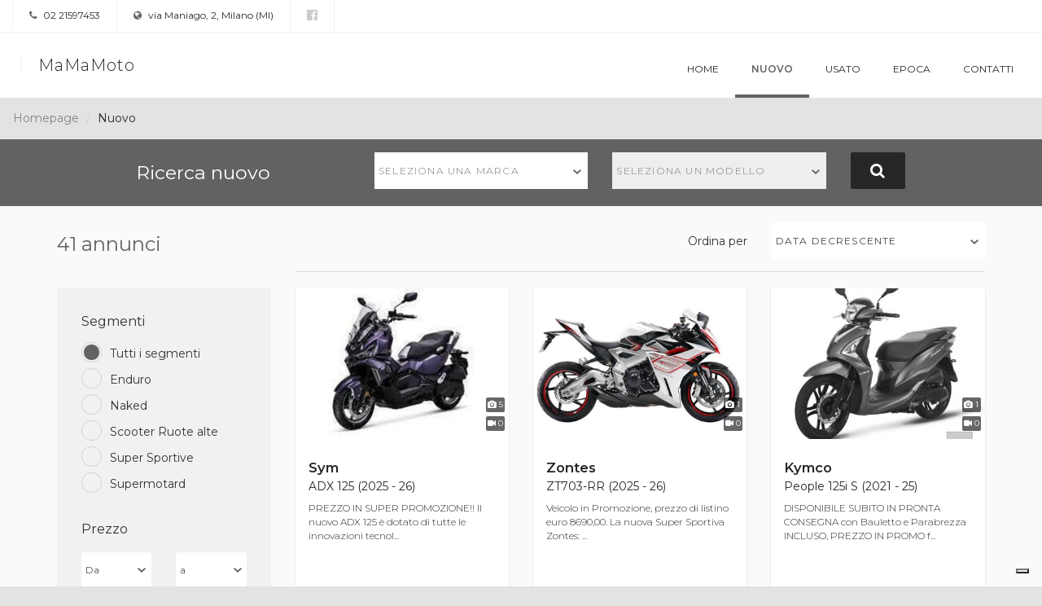

--- FILE ---
content_type: text/html; charset=utf-8
request_url: https://dealer.moto.it/mamamoto/Nuovo
body_size: 9474
content:


<!DOCTYPE html>
<html>
<head>
    <meta charset="utf-8">
    <meta http-equiv="X-UA-Compatible" content="IE=edge">
    <meta name="viewport" content="width=device-width, minimum-scale=1.0, maximum-scale=1.0, user-scalable=no">


    
    

<title>MaMaMoto - Moto nuove a Milano, Milano</title>
<meta name="keywords" content="MaMaMoto, concessionario Milano, Moto nuove Milano" />
<meta name="description" content="Scopri gli annunci moto nuove di MaMaMoto, concessionario ufficiale Askoll, Betamotor, Kove, Kymco, Sym a Milano, Milano" />
<link rel="canonical" href="https://dealer.moto.it/mamamoto/Nuovo" />

<meta property="fb:app_id" content="302184056577324" />

<meta property="og:type" content="website" />
<meta property="og:url" content="https://dealer.moto.it/mamamoto/Nuovo" />
<meta property="og:title" content="MaMaMoto - Moto nuove a Milano, Milano" />
<meta property="og:description" content="Scopri gli annunci moto nuove di MaMaMoto, concessionario ufficiale Askoll, Betamotor, Kove, Kymco, Sym a Milano, Milano" />
<meta property="og:image" content="https://dealer.moto.it//assets/img/logo-motoit.png" />


    <link rel="stylesheet" media="print" onload="this.media='all'" href="https://fonts.googleapis.com/css?family=Montserrat:300,400,500,600,700&display=swap">


    <link href="/assets/css/default.css" rel="stylesheet"/>

    <link href="/assets/css/group.css?1" rel="stylesheet"/>


    <script type="text/javascript">
    var _iub = _iub || [];
    _iub.csConfiguration = {
        "googleAdditionalConsentMode": true,
        "consentOnContinuedBrowsing": false,
        "cookiePolicyInOtherWindow": true,
        "enableTcf": true,
        "invalidateConsentWithoutLog": true,
        "perPurposeConsent": true,
        "siteId": 0,
        "whitelabel": false,
        "cookiePolicyId": 0,
        "lang": "it",
        "cookiePolicyUrl": "",
        "callback": {
            "onConsentRejected": function () {
                let domain = location.hostname.split('.').slice(-2).join('.');
                document.cookie = 'euconsent-v2=; Max-Age=-99999999;path=/;domain=' + domain;
            }
        },
        "banner":
            {
                "acceptButtonCaptionColor": "#000000",
                "acceptButtonColor": "#ffdf00",
                "acceptButtonDisplay": true,
                "backgroundColor": "white",
                "backgroundOverlay": true,
                "brandBackgroundColor": "none",
                "brandTextColor": "black",
                "closeButtonDisplay": false,
                "customizeButtonColor": "#212121",
                "customizeButtonDisplay": true,
                "explicitWithdrawal": true,
                "logo": "",
                "position": "float-top-center",
                "textColor": "black"
            }
    };

    // site specific
    _iub.csConfiguration.siteId = 1963548;
    _iub.csConfiguration.cookiePolicyId = 13468808;
    _iub.csConfiguration.cookiePolicyUrl = "https://www.moto.it/servizio/privacy.html";
    _iub.csConfiguration.banner.logo = "https://www.moto.it/dist/img/microdata/logo-moto.jpg";

</script>

<script type="text/javascript" src="//cdn.iubenda.com/cs/tcf/stub-v2.js"></script>
<script type="text/javascript" src="//cdn.iubenda.com/cs/iubenda_cs.js" charSet="UTF-8" async></script><script type="text/javascript">var _iub = _iub || {};
    _iub.cons_instructions = _iub.cons_instructions || [];
    _iub.cons_instructions.push(["init", {api_key: "1DjpYRkHtjuUE9ynNxCnFcnAa0z1pppJ"}]);</script>
<script type="text/javascript" src="https://cdn.iubenda.com/cons/iubenda_cons.js" async></script>

    


<!-- WEBTREKK -->
<script class="_iub_cs_activate" type="text/plain" data-suppressedsrc="/assets/js/webtrekk_v3.min.js"></script>
<script class="_iub_cs_activate" type="text/plain">
    window._tiConfig = window._tiConfig || {
        tiDomain: 'responder.wt-safetag.com',
        tiId: '513584124396609',
        // customDomain: 'sub.domain.tld',
        // customPath: 'js/container_script.js',
        option: {}
    };
    /** start TagIntegration loader  */
    (function (c, d, a, f) {
        c.wts = c.wts || []; var g = function (b) { var a = ""; b.customDomain && b.customPath ? a = b.customDomain + "/" + b.customPath : b.tiDomain && b.tiId && (a = b.tiDomain + "/resp/api/get/" + b.tiId + "?url=" + encodeURIComponent(c.location.href) + "&v=5"); if (b.option) for (var d in b.option) a += "&" + d + "=" + encodeURIComponent(b.option[d]); return a }; if (-1 === d.cookie.indexOf("wt_r=1")) {
            var e = d.getElementsByTagName(a)[0]; a = d.createElement(a); a.async = !0; a.onload = function () {
                if ("undefined" !== typeof c.wt_r && !isNaN(c.wt_r)) {
                    var b =
                        new Date, a = b.getTime() + 1E3 * parseInt(c.wt_r); b.setTime(a); d.cookie = "wt_r=1;path=/;expires=" + b.toUTCString()
                }
            }; a.onerror = function () { "undefined" !== typeof c.wt_mcp_hide && "function" === typeof c.wt_mcp_hide.show && (c.wt_mcp_hide.show(), c.wt_mcp_hide.show = function () { }) }; a.src = "//" + g(f); e.parentNode.insertBefore(a, e)
        }
    })(window, document, "script", _tiConfig);

    /** end TagIntegration loader */

    (function(ns){
        ns.website = "dealer.moto.it";
        ns.section = "dealer.moto.it - mamamoto";
        ns.subsection = "dealer.moto.it - mamamoto - annunci_nuovo";

    }(window.webtrekk_dl = window.webtrekk_dl || {}));

</script>
    
<script src="https://www.googletagmanager.com/gtag/js?id=G-6FYJGNH5XE"></script>
<script>
    window.dataLayer = window.dataLayer || [];

    function gtag() {
        dataLayer.push(arguments);
    }

    gtag('js', new Date());

    gtag('config', 'G-6FYJGNH5XE', {
        'anonymize_ip': true
    });
</script>



    <!--<script class="_iub_cs_activate" type="text/plain" data-suppressedsrc='https://www.google.com/recaptcha/api.js'></script>-->


    <link rel="shortcut icon" href='https://dm3.stcrm.it/Frontend/Commons/Masters/Main/Controls/Favicons/img/favicon.ico?ver=20181204_1119' />
    

    <link rel="stylesheet" href="/assets/css/leaflet.css" />
    <script class="_iub_cs_activate" type="text/plain" data-suppressedsrc='/assets/js/leaflet.js'></script>
</head>
<body>
    
    <div class="wrapper">
        <section class="infobar">
            

<div class="container-fluid">
    <div class="infobar__info pull-left">
        <a href=""><i class="fa fa-phone" aria-hidden="true"></i> 02 21597453 </a>
    </div>
    <div class="infobar__info pull-left">
        <a href="https://www.google.com/maps/search/?api=1&amp;query=45.486404,9.240528" target="_blank"><i class="fa fa-globe" aria-hidden="true"></i> via Maniago, 2, Milano (MI)</a>
    </div>
    <div class="infobar__social pull-left">
            <a href="https://www.facebook.com/mamamoto-235465566484227/?fref=ts" rel=”nofollow” target="_blank" title="La nostra pagina Facebook"><i class="fa fa-facebook-official" aria-hidden="true"></i></a>

    </div>
</div>
        </section>
        <nav class="navbar navbar-default ">
            <div class="container-fluid">
                <!-- Brand and toggle get grouped for better mobile display -->
                <div class="navbar-header">
                    


<button type="button" class="navbar-toggle collapsed" data-toggle="collapse" data-target="#bs-example-navbar-collapse-1" aria-expanded="false">
    <span class="sr-only">Toggle navigation</span>
    <span class="icon-bar"></span>
    <span class="icon-bar"></span>
    <span class="icon-bar"></span>
</button>

<a class="navbar-brand" href="/mamamoto">
    <span class="navbar-brand-name">MaMaMoto</span>
</a>
                </div>

                <!-- Collect the nav links, forms, and other content for toggling -->
                <div class="collapse navbar-collapse" id="bs-example-navbar-collapse-1">
                    
<ul class="nav navbar-nav navbar-right">
        <li class=""><a href="/mamamoto">Home</a></li>
        <li class="active"><a href="/mamamoto/Nuovo">Nuovo</a></li>
        <li class=""><a href="/mamamoto/Usato">Usato</a></li>
        <li class=""><a href="/mamamoto/Epoca">Epoca</a></li>
        <li class=""><a href="/mamamoto/Contatti">Contatti</a></li>
</ul>
                </div><!-- /.navbar-collapse -->

            </div><!-- /.container-fluid -->
        </nav>
        

        



<ol class="dlr-breadcrumb dlr-breadcrumb--no-margin">
            <li class="dlr-breadcrumb__item"><a href="/mamamoto">Homepage</a></li>
            <li class="dlr-breadcrumb__item--active">Nuovo</li>
</ol>

<input type="hidden" name="hf-search--market" id="hf-search--market" value="Nuovo">


<section class="dlr-search">
    


<form>
    <div class="container">
        <div class="row">
            <div class="col-xs-12 col-md-3 col-md-offset-1">
                <p class="dlr-search__title">Ricerca nuovo</p>
            </div>
                <div class="col-xs-12 col-md-3">
                    <div class="dlr-search__form-group">
                        <select class="dlr-search__form-group__form-control dlr-search__form-group__form-control--marca select2-hidden-accessible" id="dlr-search--marca" title="Marca" tabindex="-1" aria-hidden="true">
                            <option></option>
                        </select>
                    </div>
                </div>
                <div class="col-xs-12 col-md-3">
                    <div class="dlr-search__form-group">
                        <select class="dlr-search__form-group__form-control dlr-search__form-group__form-control--modello select2-hidden-accessible" id="dlr-search--modello" title="Modello" disabled="" tabindex="-1" aria-hidden="true">
                            <option></option>
                        </select>
                    </div>
                </div>
            <div class="col-xs-12 col-md-1">
                <button type="submit" class="dlr-search__button"><span class="hidden-xs hidden-sm"><i class="fa fa-search" aria-hidden="true"></i></span><span class="visible-xs visible-sm"><i class="fa fa-search" aria-hidden="true"></i> Cerca</span></button>
            </div>
        </div>
    </div>
</form>

</section>


<section class="dlr-plp-header">
    <div class="container">
    <div class="row">
        <div class="col-xs-12 col-md-3">
            <h2 class="dlr-plp-header__results">41 annunci</h2>
        </div>
        <div class="col-xs-12 col-md-9">
            <div class="dlr-plp-header__filters">
                <div class="dlr-plp-header__filters__form-group">
                    <div class="row">
                        <div class="col-xs-5 col-sm-7 col-md-8 col-lg-8">
                            <label class="dlr-plp-header__filters__form-group__label" for="order-by">Ordina per</label>
                        </div>
                        <div class="col-xs-7 col-sm-5 col-md-4 col-lg-4">
                            <select id="order-by" class="dlr-plp-header__filters__form-group__form-control select2-hidden-accessible" name="sortby" aria-hidden="true">
                                <option value="date asc">Data crescente</option>
                                <option value="date desc">Data decrescente</option>
                                <option value="price asc">Prezzo crescente</option>
                                <option value="price desc">Prezzo decrescente</option>
                            </select>
                        </div>
                    </div>
                </div>
            </div>
        </div>
    </div>
</div>
</section>

<input type="hidden" id="hfCategory" />
<input type="hidden" id="hfPriceFrom" />
<input type="hidden" id="hfPriceTo" />
<input type="hidden" id="hfKmFrom" />
<input type="hidden" id="hfKmTo" />
<input type="hidden" id="hfYearFrom" />
<input type="hidden" id="hfYearTo" />
<input type="hidden" id="hfDisplFrom" />
<input type="hidden" id="hfDisplTo" />
<input type="hidden" id="hfFeatures" />



<div class="container">
    <div class="row">
        <div class="col-md-3">
            <section class="dlr-plp-filters hidden-xs hidden-sm" id="no-mobile-filter">
            </section>
        </div>
        <div class="col-md-9">
            <section class="dlr-plp-list">
                <div class="row">


<div class="col-xs-12 col-sm-6 col-md-4">
    <div class="dlr-card">

        <!-- DLR: Components: Card -->
        <div class="dlr-card__image">
            <img class="dlr-card__image__imagefile img-responsive" src="https://cdn-img.stcrm.it/images/33210131/HOR_STD/400x/image.jpg" alt="Sym ADX 125 (2025 - 26) - Annuncio 9218018" />
            <div class="dlr-card__image__stats">
                <div class="dlr-card__image__stats__item"><i class="fa fa-camera" aria-hidden="true"></i> 5</div>
                <div class="dlr-card__image__stats__item"><i class="fa fa-video-camera" aria-hidden="true"></i> 0</div>
            </div>
        </div>
        <div class="dlr-card__info ">
                <h4>
                    <a role="button" class="dlr-card__info__link" data-toggle="modal" data-target="#annuncio_9218018" 
                       title="Sym ADX 125 (2025 - 26) - Annuncio 9218018">
                        <span class="dlr-card__info__title__brand">Sym</span>
                        <span class="dlr-card__info__title__model">ADX 125 (2025 - 26)</span>
                    </a> 
                </h4>
                <p class="dlr-card__info__content">PREZZO IN SUPER PROMOZIONE!!

Il nuovo ADX 125  è dotato di tutte le
innovazioni tecnol...</p>
        </div>
        <div class="dlr-card__extrainfo ">
            <p class="dlr-card__extrainfo__price">3.499 <small>euro</small></p>
        </div>
            <div class="dlr-card__meta clearfix">
                <p class="dlr-card__meta__item">Pronta Consegna</p>
            </div>
        <a class="dlr-card__link" href="" data-toggle="modal" data-target="#annuncio_9218018" title="Sym ADX 125 (2025 - 26) - Annuncio 9218018"></a>

        <!-- End Card -->
    </div>
</div>

<div class="col-xs-12 col-sm-6 col-md-4">
    <div class="dlr-card">

        <!-- DLR: Components: Card -->
        <div class="dlr-card__image">
            <img class="dlr-card__image__imagefile img-responsive" src="https://cdn-img.stcrm.it/images/47304333/HOR_STD/400x/image.jpg" alt="Zontes ZT703-RR (2025 - 26) - Annuncio 9850865" />
            <div class="dlr-card__image__stats">
                <div class="dlr-card__image__stats__item"><i class="fa fa-camera" aria-hidden="true"></i> 1</div>
                <div class="dlr-card__image__stats__item"><i class="fa fa-video-camera" aria-hidden="true"></i> 0</div>
            </div>
        </div>
        <div class="dlr-card__info ">
                <h4>
                    <a role="button" class="dlr-card__info__link" data-toggle="modal" data-target="#annuncio_9850865" 
                       title="Zontes ZT703-RR (2025 - 26) - Annuncio 9850865">
                        <span class="dlr-card__info__title__brand">Zontes</span>
                        <span class="dlr-card__info__title__model">ZT703-RR (2025 - 26)</span>
                    </a> 
                </h4>
                <p class="dlr-card__info__content">Veicolo in Promozione, prezzo di listino euro 8690,00.

La nuova Super Sportiva Zontes: ...</p>
        </div>
        <div class="dlr-card__extrainfo ">
            <p class="dlr-card__extrainfo__price">7.990 <small>euro</small></p>
        </div>
            <div class="dlr-card__meta clearfix">
                <p class="dlr-card__meta__item">Pronta Consegna</p>
            </div>
        <a class="dlr-card__link" href="" data-toggle="modal" data-target="#annuncio_9850865" title="Zontes ZT703-RR (2025 - 26) - Annuncio 9850865"></a>

        <!-- End Card -->
    </div>
</div>

<div class="col-xs-12 col-sm-6 col-md-4">
    <div class="dlr-card">

        <!-- DLR: Components: Card -->
        <div class="dlr-card__image">
            <img class="dlr-card__image__imagefile img-responsive" src="https://cdn-img.stcrm.it/images/13670133/HOR_STD/400x/annunciomymoto.jpg" alt="Kymco People 125i S (2021 - 25) - Annuncio 7059535" />
            <div class="dlr-card__image__stats">
                <div class="dlr-card__image__stats__item"><i class="fa fa-camera" aria-hidden="true"></i> 1</div>
                <div class="dlr-card__image__stats__item"><i class="fa fa-video-camera" aria-hidden="true"></i> 0</div>
            </div>
        </div>
        <div class="dlr-card__info ">
                <h4>
                    <a role="button" class="dlr-card__info__link" data-toggle="modal" data-target="#annuncio_7059535" 
                       title="Kymco People 125i S (2021 - 25) - Annuncio 7059535">
                        <span class="dlr-card__info__title__brand">Kymco</span>
                        <span class="dlr-card__info__title__model">People 125i S (2021 - 25)</span>
                    </a> 
                </h4>
                <p class="dlr-card__info__content">DISPONIBILE SUBITO IN PRONTA CONSEGNA con Bauletto e Parabrezza INCLUSO, PREZZO IN PROMO f...</p>
        </div>
        <div class="dlr-card__extrainfo ">
            <p class="dlr-card__extrainfo__price">2.990 <small>euro</small></p>
        </div>
            <div class="dlr-card__meta clearfix">
                <p class="dlr-card__meta__item">Pronta Consegna</p>
            </div>
        <a class="dlr-card__link" href="" data-toggle="modal" data-target="#annuncio_7059535" title="Kymco People 125i S (2021 - 25) - Annuncio 7059535"></a>

        <!-- End Card -->
    </div>
</div>

<div class="col-xs-12 col-sm-6 col-md-4">
    <div class="dlr-card">

        <!-- DLR: Components: Card -->
        <div class="dlr-card__image">
            <img class="dlr-card__image__imagefile img-responsive" src="https://cdn-img.stcrm.it/images/22034081/HOR_STD/400x/annunciomymoto.jpg" alt="Kymco X-Town 300i City (2021 - 25) - Annuncio 6745257" />
            <div class="dlr-card__image__stats">
                <div class="dlr-card__image__stats__item"><i class="fa fa-camera" aria-hidden="true"></i> 1</div>
                <div class="dlr-card__image__stats__item"><i class="fa fa-video-camera" aria-hidden="true"></i> 0</div>
            </div>
        </div>
        <div class="dlr-card__info ">
                <h4>
                    <a role="button" class="dlr-card__info__link" data-toggle="modal" data-target="#annuncio_6745257" 
                       title="Kymco X-Town 300i City (2021 - 25) - Annuncio 6745257">
                        <span class="dlr-card__info__title__brand">Kymco</span>
                        <span class="dlr-card__info__title__model">X-Town 300i City (2021 - 25)</span>
                    </a> 
                </h4>
                <p class="dlr-card__info__content">IN PROMOZIONE fino al 31 marzo 2024</p>
        </div>
        <div class="dlr-card__extrainfo ">
            <p class="dlr-card__extrainfo__price">4.490 <small>euro</small></p>
        </div>
            <div class="dlr-card__meta clearfix">
                <p class="dlr-card__meta__item">Pronta Consegna</p>
            </div>
        <a class="dlr-card__link" href="" data-toggle="modal" data-target="#annuncio_6745257" title="Kymco X-Town 300i City (2021 - 25) - Annuncio 6745257"></a>

        <!-- End Card -->
    </div>
</div>

<div class="col-xs-12 col-sm-6 col-md-4">
    <div class="dlr-card">

        <!-- DLR: Components: Card -->
        <div class="dlr-card__image">
            <img class="dlr-card__image__imagefile img-responsive" src="https://cdn-img.stcrm.it/images/22034093/HOR_STD/400x/annunciomymoto.jpg" alt="Kymco Xciting 400i S TCS (2021 - 24) - Annuncio 6745255" />
            <div class="dlr-card__image__stats">
                <div class="dlr-card__image__stats__item"><i class="fa fa-camera" aria-hidden="true"></i> 1</div>
                <div class="dlr-card__image__stats__item"><i class="fa fa-video-camera" aria-hidden="true"></i> 0</div>
            </div>
        </div>
        <div class="dlr-card__info ">
                <h4>
                    <a role="button" class="dlr-card__info__link" data-toggle="modal" data-target="#annuncio_6745255" 
                       title="Kymco Xciting 400i S TCS (2021 - 24) - Annuncio 6745255">
                        <span class="dlr-card__info__title__brand">Kymco</span>
                        <span class="dlr-card__info__title__model">Xciting 400i S TCS (2021 - 24)</span>
                    </a> 
                </h4>
                <p class="dlr-card__info__content">IN PROMOZIONE fino al 31 marzo 2024</p>
        </div>
        <div class="dlr-card__extrainfo ">
            <p class="dlr-card__extrainfo__price">6.790 <small>euro</small></p>
        </div>
            <div class="dlr-card__meta clearfix">
                <p class="dlr-card__meta__item">Pronta Consegna</p>
            </div>
        <a class="dlr-card__link" href="" data-toggle="modal" data-target="#annuncio_6745255" title="Kymco Xciting 400i S TCS (2021 - 24) - Annuncio 6745255"></a>

        <!-- End Card -->
    </div>
</div>

<div class="col-xs-12 col-sm-6 col-md-4">
    <div class="dlr-card">

        <!-- DLR: Components: Card -->
        <div class="dlr-card__image">
            <img class="dlr-card__image__imagefile img-responsive" src="https://cdn-img.stcrm.it/images/22034107/HOR_STD/400x/annunciomymoto.jpg" alt="Kymco Downtown 350i TCS (2021 - 25) - Annuncio 6745254" />
            <div class="dlr-card__image__stats">
                <div class="dlr-card__image__stats__item"><i class="fa fa-camera" aria-hidden="true"></i> 1</div>
                <div class="dlr-card__image__stats__item"><i class="fa fa-video-camera" aria-hidden="true"></i> 0</div>
            </div>
        </div>
        <div class="dlr-card__info ">
                <h4>
                    <a role="button" class="dlr-card__info__link" data-toggle="modal" data-target="#annuncio_6745254" 
                       title="Kymco Downtown 350i TCS (2021 - 25) - Annuncio 6745254">
                        <span class="dlr-card__info__title__brand">Kymco</span>
                        <span class="dlr-card__info__title__model">Downtown 350i TCS (2021 - 25)</span>
                    </a> 
                </h4>
                <p class="dlr-card__info__content">IN PROMOZIONE fino al 31 marzo 2024</p>
        </div>
        <div class="dlr-card__extrainfo ">
            <p class="dlr-card__extrainfo__price">5.190 <small>euro</small></p>
        </div>
            <div class="dlr-card__meta clearfix">
                <p class="dlr-card__meta__item">Pronta Consegna</p>
            </div>
        <a class="dlr-card__link" href="" data-toggle="modal" data-target="#annuncio_6745254" title="Kymco Downtown 350i TCS (2021 - 25) - Annuncio 6745254"></a>

        <!-- End Card -->
    </div>
</div>

<div class="col-xs-12 col-sm-6 col-md-4">
    <div class="dlr-card">

        <!-- DLR: Components: Card -->
        <div class="dlr-card__image">
            <img class="dlr-card__image__imagefile img-responsive" src="https://cdn-img.stcrm.it/images/22034022/HOR_STD/400x/annunciomymoto.jpg" alt="Kymco People 125i One (2021 - 25) - Annuncio 6745244" />
            <div class="dlr-card__image__stats">
                <div class="dlr-card__image__stats__item"><i class="fa fa-camera" aria-hidden="true"></i> 1</div>
                <div class="dlr-card__image__stats__item"><i class="fa fa-video-camera" aria-hidden="true"></i> 0</div>
            </div>
        </div>
        <div class="dlr-card__info ">
                <h4>
                    <a role="button" class="dlr-card__info__link" data-toggle="modal" data-target="#annuncio_6745244" 
                       title="Kymco People 125i One (2021 - 25) - Annuncio 6745244">
                        <span class="dlr-card__info__title__brand">Kymco</span>
                        <span class="dlr-card__info__title__model">People 125i One (2021 - 25)</span>
                    </a> 
                </h4>
                <p class="dlr-card__info__content">Disponibile in pronta consegna con parabrezza e bauletto incluso</p>
        </div>
        <div class="dlr-card__extrainfo ">
            <p class="dlr-card__extrainfo__price">2.590 <small>euro</small></p>
        </div>
            <div class="dlr-card__meta clearfix">
                <p class="dlr-card__meta__item">Pronta Consegna</p>
            </div>
        <a class="dlr-card__link" href="" data-toggle="modal" data-target="#annuncio_6745244" title="Kymco People 125i One (2021 - 25) - Annuncio 6745244"></a>

        <!-- End Card -->
    </div>
</div>

<div class="col-xs-12 col-sm-6 col-md-4">
    <div class="dlr-card">

        <!-- DLR: Components: Card -->
        <div class="dlr-card__image">
            <img class="dlr-card__image__imagefile img-responsive" src="https://cdn-img.stcrm.it/images/35245228/HOR_STD/400x/image.jpg" alt="Zontes ZT125-D (2023 - 26) - Annuncio 9339952" />
            <div class="dlr-card__image__stats">
                <div class="dlr-card__image__stats__item"><i class="fa fa-camera" aria-hidden="true"></i> 7</div>
                <div class="dlr-card__image__stats__item"><i class="fa fa-video-camera" aria-hidden="true"></i> 0</div>
            </div>
        </div>
        <div class="dlr-card__info ">
                <h4>
                    <a role="button" class="dlr-card__info__link" data-toggle="modal" data-target="#annuncio_9339952" 
                       title="Zontes ZT125-D (2023 - 26) - Annuncio 9339952">
                        <span class="dlr-card__info__title__brand">Zontes</span>
                        <span class="dlr-card__info__title__model">ZT125-D (2023 - 26)</span>
                    </a> 
                </h4>
                <p class="dlr-card__info__content">E' arrivato il nuovo scooter Zontes 125D, monocilindrico raffreddato a liquido.
Disponibi...</p>
        </div>
        <div class="dlr-card__extrainfo ">
            <p class="dlr-card__extrainfo__price">3.390 <small>euro</small></p>
        </div>
            <div class="dlr-card__meta clearfix">
                <p class="dlr-card__meta__item">Pronta Consegna</p>
            </div>
        <a class="dlr-card__link" href="" data-toggle="modal" data-target="#annuncio_9339952" title="Zontes ZT125-D (2023 - 26) - Annuncio 9339952"></a>

        <!-- End Card -->
    </div>
</div>

<div class="col-xs-12 col-sm-6 col-md-4">
    <div class="dlr-card">

        <!-- DLR: Components: Card -->
        <div class="dlr-card__image">
            <img class="dlr-card__image__imagefile img-responsive" src="https://cdn-img.stcrm.it/images/32321054/HOR_STD/400x/image.jpg" alt="Sym Symphony 125 ST (2025 - 26) - Annuncio 8643950" />
            <div class="dlr-card__image__stats">
                <div class="dlr-card__image__stats__item"><i class="fa fa-camera" aria-hidden="true"></i> 1</div>
                <div class="dlr-card__image__stats__item"><i class="fa fa-video-camera" aria-hidden="true"></i> 0</div>
            </div>
        </div>
        <div class="dlr-card__info ">
                <h4>
                    <a role="button" class="dlr-card__info__link" data-toggle="modal" data-target="#annuncio_8643950" 
                       title="Sym Symphony 125 ST (2025 - 26) - Annuncio 8643950">
                        <span class="dlr-card__info__title__brand">Sym</span>
                        <span class="dlr-card__info__title__model">Symphony 125 ST (2025 - 26)</span>
                    </a> 
                </h4>
                <p class="dlr-card__info__content">DISPONIBILEIN PRONTA CONSEGNA
 SYM SYMPHONY ST 125 E5 2023 CON BAULETTO INCLUSO
IN PRONT...</p>
        </div>
        <div class="dlr-card__extrainfo ">
            <p class="dlr-card__extrainfo__price">2.799 <small>euro</small></p>
        </div>
            <div class="dlr-card__meta clearfix">
                <p class="dlr-card__meta__item">Pronta Consegna</p>
            </div>
        <a class="dlr-card__link" href="" data-toggle="modal" data-target="#annuncio_8643950" title="Sym Symphony 125 ST (2025 - 26) - Annuncio 8643950"></a>

        <!-- End Card -->
    </div>
</div>

<div class="col-xs-12 col-sm-6 col-md-4">
    <div class="dlr-card">

        <!-- DLR: Components: Card -->
        <div class="dlr-card__image">
            <img class="dlr-card__image__imagefile img-responsive" src="https://cdn-img.stcrm.it/images/31952733/HOR_STD/400x/image.jpg" alt="Betamotor RR 50 Motard Track (2021 - 26) - Annuncio 9150578" />
            <div class="dlr-card__image__stats">
                <div class="dlr-card__image__stats__item"><i class="fa fa-camera" aria-hidden="true"></i> 8</div>
                <div class="dlr-card__image__stats__item"><i class="fa fa-video-camera" aria-hidden="true"></i> 0</div>
            </div>
        </div>
        <div class="dlr-card__info ">
                <h4>
                    <a role="button" class="dlr-card__info__link" data-toggle="modal" data-target="#annuncio_9150578" 
                       title="Betamotor RR 50 Motard Track (2021 - 26) - Annuncio 9150578">
                        <span class="dlr-card__info__title__brand">Betamotor</span>
                        <span class="dlr-card__info__title__model">RR 50 Motard Track (2021 - 26)</span>
                    </a> 
                </h4>
                <p class="dlr-card__info__content">E' arrivata la nuovissima BETA RR MOTARD 50 TRACK 2023 euro 5, disponibile in pronta conse...</p>
        </div>
        <div class="dlr-card__extrainfo ">
            <p class="dlr-card__extrainfo__price">4.140 <small>euro</small></p>
        </div>
            <div class="dlr-card__meta clearfix">
                <p class="dlr-card__meta__item">Pronta Consegna</p>
            </div>
        <a class="dlr-card__link" href="" data-toggle="modal" data-target="#annuncio_9150578" title="Betamotor RR 50 Motard Track (2021 - 26) - Annuncio 9150578"></a>

        <!-- End Card -->
    </div>
</div>

<div class="col-xs-12 col-sm-6 col-md-4">
    <div class="dlr-card">

        <!-- DLR: Components: Card -->
        <div class="dlr-card__image">
            <img class="dlr-card__image__imagefile img-responsive" src="https://cdn-img.stcrm.it/images/43525374/HOR_STD/400x/image.jpg" alt="Zontes ZT368-D (2025 - 26) - Annuncio 9689636" />
            <div class="dlr-card__image__stats">
                <div class="dlr-card__image__stats__item"><i class="fa fa-camera" aria-hidden="true"></i> 4</div>
                <div class="dlr-card__image__stats__item"><i class="fa fa-video-camera" aria-hidden="true"></i> 0</div>
            </div>
        </div>
        <div class="dlr-card__info ">
                <h4>
                    <a role="button" class="dlr-card__info__link" data-toggle="modal" data-target="#annuncio_9689636" 
                       title="Zontes ZT368-D (2025 - 26) - Annuncio 9689636">
                        <span class="dlr-card__info__title__brand">Zontes</span>
                        <span class="dlr-card__info__title__model">ZT368-D (2025 - 26)</span>
                    </a> 
                </h4>
                <p class="dlr-card__info__content">Zpntes 368 D E5+ disponibile in pronta consegna</p>
        </div>
        <div class="dlr-card__extrainfo ">
            <p class="dlr-card__extrainfo__price">5.090 <small>euro</small></p>
        </div>
            <div class="dlr-card__meta clearfix">
                <p class="dlr-card__meta__item">Pronta Consegna</p>
            </div>
        <a class="dlr-card__link" href="" data-toggle="modal" data-target="#annuncio_9689636" title="Zontes ZT368-D (2025 - 26) - Annuncio 9689636"></a>

        <!-- End Card -->
    </div>
</div>

<div class="col-xs-12 col-sm-6 col-md-4">
    <div class="dlr-card">

        <!-- DLR: Components: Card -->
        <div class="dlr-card__image">
            <img class="dlr-card__image__imagefile img-responsive" src="https://cdn-img.stcrm.it/images/43525352/HOR_STD/400x/image.jpg" alt="Zontes ZT368-E (2025 - 26) - Annuncio 9689633" />
            <div class="dlr-card__image__stats">
                <div class="dlr-card__image__stats__item"><i class="fa fa-camera" aria-hidden="true"></i> 2</div>
                <div class="dlr-card__image__stats__item"><i class="fa fa-video-camera" aria-hidden="true"></i> 0</div>
            </div>
        </div>
        <div class="dlr-card__info ">
                <h4>
                    <a role="button" class="dlr-card__info__link" data-toggle="modal" data-target="#annuncio_9689633" 
                       title="Zontes ZT368-E (2025 - 26) - Annuncio 9689633">
                        <span class="dlr-card__info__title__brand">Zontes</span>
                        <span class="dlr-card__info__title__model">ZT368-E (2025 - 26)</span>
                    </a> 
                </h4>
                <p class="dlr-card__info__content">Zontes 368 E e5+ disponibili in pronta consegna</p>
        </div>
        <div class="dlr-card__extrainfo ">
            <p class="dlr-card__extrainfo__price">5.590 <small>euro</small></p>
        </div>
            <div class="dlr-card__meta clearfix">
                <p class="dlr-card__meta__item">Pronta Consegna</p>
            </div>
        <a class="dlr-card__link" href="" data-toggle="modal" data-target="#annuncio_9689633" title="Zontes ZT368-E (2025 - 26) - Annuncio 9689633"></a>

        <!-- End Card -->
    </div>
</div>                </div>
            </section>
                    <section class="dlr-pagination">
                


<nav aria-label="Navigazione tra pagine">
    <ul class="dlr-pagination__list">
            <li class="dlr-pagination__list__arrow disabled">
                <a href="#" aria-label="Indietro">
                    <span aria-hidden="true"><i class="fa fa-angle-left "></i></span>
                </a>
            </li>

                    <li class="active"><a href="/mamamoto/Nuovo">1</a></li>
                    <li><a href="/mamamoto/Nuovo/pagina-2">2</a></li>
                    <li><a href="/mamamoto/Nuovo/pagina-3">3</a></li>
                    <li><a href="/mamamoto/Nuovo/pagina-4">4</a></li>

            <li class="dlr-pagination__list__arrow">
                <a href="/mamamoto/Nuovo/pagina-4" aria-label="Avanti">
                    <span aria-hidden="true"><i class="fa fa-angle-right "></i></span>
                </a>
            </li>

    </ul>
</nav>
            </section>
        </div>
    </div>
</div>
<input id="resultSetIDs" type="hidden" value="9218018,9850865,7059535,6745257,6745255,6745254,6745244,9339952,8643950,9150578,9689636,9689633" />





        <!-- FOOTER -->
        

<footer class="footer">
    <div class="container">
        <div class="row">
            <div class="col-md-3">
                <h4 class="footer__dealer">MaMaMoto</h4>
                    <a href="https://www.moto.it/concessionari" target="_blank" title="Partner dal 2003 di Moto.it">Partner dal 2003 di Moto.it</a>
            </div>
            <div class="col-md-6">
                <p class="footer__info">via Maniago, 2 - 20134 Milano (MI) | <b>Tel.</b> 02 21597453  | <b>P.IVA</b> 03733380962</p>
                <p class="footer__info">© 2003-2026 CRM S.r.l. </p>

            </div>
            <div class="col-md-3">
                <div class="footer__logo">
                    <a href="https://www.moto.it/" target="_blank"><img src="/assets/img/logo-motoit.png"></a>
                </div>
            </div>
        </div>
    </div>
</footer>
    </div>
    <div class="dlr-scroll-top">
        <a href="#" class="dlr-scroll-top__link"><i class="fa fa-angle-up" aria-hidden="true"></i></a>
    </div>

    <script class="_iub_cs_activate" type="text/plain" data-suppressedsrc="https://code.jquery.com/jquery-1.12.0.min.js"></script>
    <link rel="stylesheet" href="//code.jquery.com/ui/1.12.1/themes/base/jquery-ui.css">

    <script class="_iub_cs_activate" type="text/plain" data-suppressedsrc="https://code.jquery.com/ui/1.12.0/jquery-ui.min.js"></script>

    <script class="_iub_cs_activate" type="text/plain" data-suppressedsrc='/assets/js/app.js?17062025'></script>

    

    
    <div class="dlr-modal dlr-modal--filters modal fade" id="filters" tabindex="-1" role="dialog" aria-labelledby="filtersLabel">
    <div class="modal-dialog" role="document">
        <div class="modal-content">
            <div class="dlr-modal__header modal-header">
                <button type="button" class="dlr-modal__header__close" data-dismiss="modal" aria-label="Close"><span aria-hidden="true">&times;</span></button>
                <h4 class="dlr-modal__header__title modal-title">Filtri avanzati</h4>
            </div>
            <div class="modal-body dlr-modal__body">
                <section class="dlr-plp-filters">
                        <form action="/mamamoto/Nuovo?adv=1" method="post">
                            <div class="dlr-plp-filters__filter">
    <p class="dlr-plp-filters__filter__title">Segmenti</p>

    <div class="dlr-plp-filters__filter__radio">
        <label>
            <input type="radio" name="category" id="optionsRadios1" value="option1" checked>
            <label for="optionsRadios1"><span class="dlr-plp-filters__filter__radio__label"></span><span class="dlr-plp-filters__filter__radio__label__text">Tutti i segmenti</span></label>
        </label>
    </div>

                    <div class="dlr-plp-filters__filter__radio">
                        <label>
                            <input type="radio" name="category" id="optionsRadios2" value="17">
                            <label for="optionsRadios2"><span class="dlr-plp-filters__filter__radio__label"></span><span class="dlr-plp-filters__filter__radio__label__text">Enduro</span></label>
                        </label>
                    </div>
                    <div class="dlr-plp-filters__filter__radio">
                        <label>
                            <input type="radio" name="category" id="optionsRadios3" value="14">
                            <label for="optionsRadios3"><span class="dlr-plp-filters__filter__radio__label"></span><span class="dlr-plp-filters__filter__radio__label__text">Naked</span></label>
                        </label>
                    </div>
                    <div class="dlr-plp-filters__filter__radio">
                        <label>
                            <input type="radio" name="category" id="optionsRadios4" value="21">
                            <label for="optionsRadios4"><span class="dlr-plp-filters__filter__radio__label"></span><span class="dlr-plp-filters__filter__radio__label__text">Scooter Ruote alte</span></label>
                        </label>
                    </div>
                    <div class="dlr-plp-filters__filter__radio">
                        <label>
                            <input type="radio" name="category" id="optionsRadios5" value="12">
                            <label for="optionsRadios5"><span class="dlr-plp-filters__filter__radio__label"></span><span class="dlr-plp-filters__filter__radio__label__text">Super Sportive</span></label>
                        </label>
                    </div>
                    <div class="dlr-plp-filters__filter__radio">
                        <label>
                            <input type="radio" name="category" id="optionsRadios6" value="16">
                            <label for="optionsRadios6"><span class="dlr-plp-filters__filter__radio__label"></span><span class="dlr-plp-filters__filter__radio__label__text">Supermotard</span></label>
                        </label>
                    </div>

</div>
                            <div class="dlr-plp-filters__filter">
    <p class="dlr-plp-filters__filter__title">Prezzo</p>

    <div class="row">
        <div class="col-xs-2">Da</div>
        <div class="col-xs-10">
            <div class="dlr-plp-filters__filter__form-group dlr-plp-filters__filter__form-group--full">
                <select class="dlr-plp-filters__filter__form-group__form-control select2-active" title="Da" name="priceFrom" id="priceFrom">
                    <option value="">Da</option>
                        <option value="2499">€ 2.499</option>
                        <option value="2500">€ 2.500</option>
                        <option value="3000">€ 3.000</option>
                        <option value="3500">€ 3.500</option>
                        <option value="4000">€ 4.000</option>
                        <option value="4500">€ 4.500</option>
                        <option value="5000">€ 5.000</option>
                        <option value="5500">€ 5.500</option>
                        <option value="6000">€ 6.000</option>
                        <option value="6500">€ 6.500</option>
                        <option value="7000">€ 7.000</option>
                        <option value="7500">€ 7.500</option>
                        <option value="8000">€ 8.000</option>
                        <option value="8500">€ 8.500</option>
                        <option value="9000">€ 9.000</option>
                        <option value="9500">€ 9.500</option>
                        <option value="10000">€ 10.000</option>
                        <option value="11000">€ 11.000</option>
                        <option value="12000">€ 12.000</option>
                        <option value="13000">€ 13.000</option>
                        <option value="14000">€ 14.000</option>
                        <option value="15000">€ 15.000</option>
                        <option value="15990">€ 15.990</option>
                </select>
            </div>
        </div>
    </div>
    <div class="row">
        <div class="col-xs-2">A</div>
        <div class="col-xs-10">
            <div class="dlr-plp-filters__filter__form-group">
                <select class="dlr-plp-filters__filter__form-group__form-control select2-active" title="a" name="priceTo" id="priceTo">
                    <option value="">a</option>
                        <option value="2499">€ 2.499</option>
                        <option value="2500">€ 2.500</option>
                        <option value="3000">€ 3.000</option>
                        <option value="3500">€ 3.500</option>
                        <option value="4000">€ 4.000</option>
                        <option value="4500">€ 4.500</option>
                        <option value="5000">€ 5.000</option>
                        <option value="5500">€ 5.500</option>
                        <option value="6000">€ 6.000</option>
                        <option value="6500">€ 6.500</option>
                        <option value="7000">€ 7.000</option>
                        <option value="7500">€ 7.500</option>
                        <option value="8000">€ 8.000</option>
                        <option value="8500">€ 8.500</option>
                        <option value="9000">€ 9.000</option>
                        <option value="9500">€ 9.500</option>
                        <option value="10000">€ 10.000</option>
                        <option value="11000">€ 11.000</option>
                        <option value="12000">€ 12.000</option>
                        <option value="13000">€ 13.000</option>
                        <option value="14000">€ 14.000</option>
                        <option value="15000">€ 15.000</option>
                        <option value="15990">€ 15.990</option>
                </select>
            </div>
        </div>
    </div>
</div>

                            

    <div class="dlr-plp-filters__filter">
        <p class="dlr-plp-filters__filter__title">Anno</p>

        <div class="row">
            <div class="col-xs-6">
                <div class="dlr-plp-filters__filter__form-group">
                    <select class="dlr-plp-filters__filter__form-group__form-control select2-active" title="Da" name="yearFrom" id="yearFrom">
                        <option value="">Da</option>
                    </select>
                </div>
            </div>
            <div class="col-xs-6">
                <div class="dlr-plp-filters__filter__form-group">
                    <select class="dlr-plp-filters__filter__form-group__form-control select2-active" title="a" name="yearTo" id="yearTo">
                        <option value="">a</option>
                    </select>
                </div>
            </div>
        </div>
    </div>

                            <div class="dlr-plp-filters__filter">
    <p class="dlr-plp-filters__filter__title">Cilindrata</p>

    <div class="row">
        <div class="col-xs-6">
            <div class="dlr-plp-filters__filter__form-group">
                <select class="dlr-plp-filters__filter__form-group__form-control select2-active" title="Da" name="displFrom" id="displFrom">
                    <option value="">Da</option>
                                <option value="49">49 cc</option>
                                <option value="50">50 cc</option>
                                <option value="125">125 cc</option>
                                <option value="150">150 cc</option>
                                <option value="200">200 cc</option>
                                <option value="250">250 cc</option>
                                <option value="300">300 cc</option>
                                <option value="400">400 cc</option>
                                <option value="500">500 cc</option>
                                <option value="600">600 cc</option>
                                <option value="700">700 cc</option>
                                <option value="750">750 cc</option>
                                <option value="799">799 cc</option>

                </select>
            </div>
        </div>
        <div class="col-xs-6">
            <div class="form-group">
                <select class="dlr-plp-filters__filter__form-group__form-control select2-active" title="a" name="displTo" id="displTo">
                    <option value="">a</option>
                                <option value="49">49 cc</option>
                                <option value="50">50 cc</option>
                                <option value="125">125 cc</option>
                                <option value="150">150 cc</option>
                                <option value="200">200 cc</option>
                                <option value="250">250 cc</option>
                                <option value="300">300 cc</option>
                                <option value="400">400 cc</option>
                                <option value="500">500 cc</option>
                                <option value="600">600 cc</option>
                                <option value="700">700 cc</option>
                                <option value="750">750 cc</option>
                                <option value="799">799 cc</option>

                </select>
            </div>
        </div>
    </div>
</div>
                            <input type="hidden" id="mchars" name="chars" />

<div class="dlr-plp-filters__filter">
    <p class="dlr-plp-filters__filter__title">Caratteristiche</p>
            <div class="dlr-plp-filters__filter__checkbox">
                <input type="checkbox" name="mOptFeatures" id="mOptFeatures101" onclick="mOptFeaturesChanges();">
                <label for="mOptFeatures101" onclick="mOptFeaturesChanges();"><span class="dlr-plp-filters__filter__checkbox__label"></span><span class="dlr-plp-filters__filter__checkbox__label__text">ABS</span></label>
            </div>
            <div class="dlr-plp-filters__filter__checkbox">
                <input type="checkbox" name="mOptFeatures" id="mOptFeatures102" onclick="mOptFeaturesChanges();">
                <label for="mOptFeatures102" onclick="mOptFeaturesChanges();"><span class="dlr-plp-filters__filter__checkbox__label"></span><span class="dlr-plp-filters__filter__checkbox__label__text">Depotenziata</span></label>
            </div>
            <div class="dlr-plp-filters__filter__checkbox">
                <input type="checkbox" name="mOptFeatures" id="mOptFeatures103" onclick="mOptFeaturesChanges();">
                <label for="mOptFeatures103" onclick="mOptFeaturesChanges();"><span class="dlr-plp-filters__filter__checkbox__label"></span><span class="dlr-plp-filters__filter__checkbox__label__text">Elettrica</span></label>
            </div>
            <div class="dlr-plp-filters__filter__checkbox">
                <input type="checkbox" name="mOptFeatures" id="mOptFeatures104" onclick="mOptFeaturesChanges();">
                <label for="mOptFeatures104" onclick="mOptFeaturesChanges();"><span class="dlr-plp-filters__filter__checkbox__label"></span><span class="dlr-plp-filters__filter__checkbox__label__text">Incidentata</span></label>
            </div>
            <div class="dlr-plp-filters__filter__checkbox">
                <input type="checkbox" name="mOptFeatures" id="mOptFeatures105" onclick="mOptFeaturesChanges();">
                <label for="mOptFeatures105" onclick="mOptFeaturesChanges();"><span class="dlr-plp-filters__filter__checkbox__label"></span><span class="dlr-plp-filters__filter__checkbox__label__text">Km0</span></label>
            </div>
            <div class="dlr-plp-filters__filter__checkbox">
                <input type="checkbox" name="mOptFeatures" id="mOptFeatures106" onclick="mOptFeaturesChanges();">
                <label for="mOptFeatures106" onclick="mOptFeaturesChanges();"><span class="dlr-plp-filters__filter__checkbox__label"></span><span class="dlr-plp-filters__filter__checkbox__label__text">Solo Pista</span></label>
            </div>
            <div class="dlr-plp-filters__filter__checkbox">
                <input type="checkbox" name="mOptFeatures" id="mOptFeatures107" onclick="mOptFeaturesChanges();">
                <label for="mOptFeatures107" onclick="mOptFeaturesChanges();"><span class="dlr-plp-filters__filter__checkbox__label"></span><span class="dlr-plp-filters__filter__checkbox__label__text">Special</span></label>
            </div>

</div>
                            <div class="dlr-plp-filters__submit">
                                <button type="submit" class="dlr-plp-filters__submit__button">Applica</button>
                            </div>
                        </form>



                </section>
            </div>
        </div>
    </div>
</div>

    
    
<section class="dlr-mobile-cta visible-xs visible-sm">
    <div class="container">
        <div class="row">
            <div class="col-xs-6 col-xs-offset-3 col-md-4 col-md-offset-4">
                <a class="dlr-mobile-cta__filters" data-toggle="modal" data-target="#filters"><i class="fa fa-sliders" aria-hidden="true"></i> Filtri</a>
            </div>
        </div>
    </div>
</section>


<script class="_iub_cs_activate" type="text/plain">
        //$(window).on('load', function() {
            
                    if ($('#no-mobile-filter')) {
var url = '/mamamoto/AdvancedSearch/AdvancedFilter';
$('#no-mobile-filter').load(url, { adType: 'new' }, function(){DlrAdvancedFilter.setFilterValues();});
}

                

            $("#dlr-search--marca").prop("disabled", true);
            $("#dlr-search--modello").prop("disabled", true);

            DlrInitialization.initAllSelect2();



            if ($("#hf-search--market").length > 0) {
                var brandID = DlrPlp.getUrlParameters('brandID');
                var modelID = DlrPlp.getUrlParameters('modelID');

                if (!modelID) {
                    modelID = DlrPlp.getUrlParameters('modelName');
                }


                DlrPriceList.loadBrands(  $("#hf-search--market").val().toLowerCase(), 33496, '/mamamoto/PriceList/BindObject', brandID, modelID);
            };

            $('#dlr-search--mercato').on('select2:select', function (e) {

                DlrPriceList.loadBrands($(this).val().toLowerCase(), 33496, '/mamamoto/PriceList/BindObject', '', '');

                if( $(this).val() == 'Accessori') {
                    $(".dlr-search--marca").hide();
                    $(".dlr-search--modello").hide();
                    $(".dlr-search--accessori").show();
                    $(".dlr-search--accessori").find('.select2-container').css('width', '100%');

                } else {
                    $(".dlr-search--marca").show();
                    $(".dlr-search--modello").show();
                    $(".dlr-search--accessori").hide();
                    $("#dlr-search--marca").prop("disabled", false);

                }
            });

            $('#dlr-search--marca').on('select2:select', function (e) {
                var market;

                if ($('#dlr-search--mercato').length > 0) {
                    market = $('#dlr-search--mercato').val();
                } else {
                    market = $("#hf-search--market").val();
                }

                DlrPriceList.loadModels(market, 33496,  '/mamamoto/PriceList/BindObject', $(this).val(), '');

                $("#dlr-search--modello").prop("disabled", false);
            });


            $(".dlr-search__button").click(function (e) {
                e.preventDefault();

                var ctrl;
                var isAcc = 0;

                if ($('#dlr-search--mercato').length > 0) {
                    ctrl = $('#dlr-search--mercato').val();
                } else {
                    ctrl = $("#hf-search--market").val();
                }

                var baseUrl = '';

                var brandID = $('#dlr-search--marca').val();
                var modelID = $('#dlr-search--modello').val();

                if (ctrl == 'Nuovo') {
                    baseUrl = '/mamamoto/Nuovo';

                } else if (ctrl == 'Usato') {
                    baseUrl = '/mamamoto/Usato';

                } else if (ctrl == 'Epoca') {
                    baseUrl = '/mamamoto/Epoca';

                } else if (ctrl == 'Accessori') {
                    baseUrl = '/mamamoto/Accessori';
                    isAcc = 1;

                } else {
                    alert("Devi selezionare un mercato");
                }

                if (baseUrl != '') {
                    var url = '';

                    if (isAcc == 0) {
                        if (brandID != '' && modelID != '') {
                            if (DlrPriceList.isNumericID(modelID)) {
                                url = baseUrl + "?brandID=" + brandID + "&modelID=" + modelID;
                            } else {
                                url = baseUrl + "?brandID=" + brandID + "&modelName=" + modelID;
                            }

                        } else if (brandID != '') {
                            url = baseUrl + "?brandID=" + brandID;
                        } else {
                            url = baseUrl;
                        }

                    } else {
                        var searchTerm = "";

                        if ($("#dlr-search--accessori").length > 0) {
                            searchTerm = $("#dlr-search--accessori").val();
                        } else {
                            searchTerm = $("#dlr-input-search--accessori").val();
                        }

                        url = baseUrl + "?searchText=" + searchTerm;

                    }

                    window.location.href = url;
                }

            });

            $("#dlr-search--altresedi").change(function (e) {
                e.preventDefault();
                location.href = $(this).val();
            });

            $("#dlr-search--altresedi-top").change(function (e) {
                e.preventDefault();
                location.href = $(this).val();
            });

            if (window.location.href.indexOf('Contatti') == -1) {
                if (DlrPlp.getUrlParameters('productId') && DlrPlp.getUrlParameters('productId') != '') {
                    var adID = DlrPlp.getUrlParameters('productId');
                    DlrMarketSection.openDetail(adID, '/mamamoto/Detail/Detail');
                }
            }

            // Inizializzare per tutti i carousel "Usato" e "News by Moto.it"
            DlrHome.initCarousel();

            // Inizializzare se è presente la fotogallery nella sezione "sede"
            var gallery = [];

            if ($("#blueimp-gallery-carousel").length > 0) {
                DlrHome.initSlideshow(gallery);
            }

            // Inizializzare se è presente la newsbox nella sezione "sede"
            DlrHome.initNewsBox();

            // Inizializzare se è presente il counter
            DlrHome.initCounter();

            // Inizializzare scroll to top
            DlrCore.initScrollTop();

            $("#order-by").on('select2:select', function (e) {
                e.preventDefault();
                if ($('#dlr-search--mercato').length > 0) {
                    ctrl = $('#dlr-search--mercato').val();
                } else {
                    ctrl = $("#hf-search--market").val();
                }

                var baseUrl = '';

                if (ctrl == 'Nuovo') {
                    baseUrl = '/mamamoto/Nuovo';

                } else if (ctrl == 'Usato') {
                    baseUrl = '/mamamoto/Usato';

                } else if (ctrl == 'Epoca') {
                    baseUrl = '/mamamoto/Epoca';

                } else if (ctrl == 'Accessori') {
                    baseUrl = '/mamamoto/Accessori';

                } else {
                    alert("Devi selezionare un mercato");
                }
                DlrPriceList.loadAds(baseUrl);
            });

            if ( $("#OwnedBrand").length > 0) {
                var url = '/mamamoto/PriceList/BindAllPricelist';
                DlrPriceList.loadAllBrands(url);
            }

            $("#OwnedBrand").change(function () {
                var brandID = $(this).val();
                var url = '/mamamoto/PriceList/BindAllPricelist';
                DlrPriceList.loadAllModels(url, brandID);
            });

            $("#OwnedModel").change(function () {
                var modelID = $(this).val();
                var url = '/mamamoto/PriceList/BindAllPricelist';
                DlrPriceList.loadAllVersions(url, modelID);
            });

            if ($('#timetables').length > 0) {
                DlrMapSection.initTimeTables();
            }

            if ($('#resOK').length > 0) {
                DlrSendContact.initModal('#resOK', resOK);
            }

            if ($("#sendEmail").length > 0) {
                var url = 'https://' + $(location).attr('host') + '/Handlers/SendMailHandler.ashx';

                $("#sendEmail").click(function(){
                    $(this).prop('disabled',true);
                    DlrSendContact.sendEmail(url);
                });
            }

            if ($("#sendAdEmail").length > 0) {
                var url = 'https://' + $(location).attr('host') + '/Handlers/SendMailHandler.ashx';

                $("#sendAdEmail").click(function(){
                    $(this).prop('disabled',true);
                    DlrSendContact.sendAdEmail(url);
                });
            }
            if ($("#sendEmailToFriend").length > 0) {
                var url =  'https://' + $(location).attr('host') + '/Handlers/SendMailToFriendHandler.ashx';

                $("#sendEmailToFriend").click(function(){
                    DlrSendContact.sendEmailToFriend(url);
                    $(this).prop('disabled',true);
                });
            }

            if ($("#sendEmailToAccount").length > 0) {
                var url =  'https://' + $(location).attr('host') + '/Handlers/SendMailToAccountHandler.ashx';

                $("#sendEmailToAccount").click(function(){
                    DlrSendContact.sendEmail(url);
                    $(this).prop('disabled',true);
                });
            }

            $('.select2-active').select2({ width: 'resolve' });

            

            
    var productId = DlrPlp.getUrlParameters('productId');;

if (productId) {
setTimeout(function() {
DlrPlp.openProduct(productId);
}, 1000);
}




            if ($(".dlr-contact").length > 0) {
                DlrContact.initContactForm();
            }

            

            $('a[class=dlr-card__link]').click(function(e){
                e.preventDefault();
                DlrMarketSection.openProductDetail($(this), '/mamamoto/Detail/Detail');
            });

            if ($("#order-by").length > 0) {
                var sortby = DlrPlp.getUrlParameters('sortby');
                if (sortby) {
                    $("#order-by").val(sortby).trigger('change');
                } else {
                    $("#order-by").val('date desc').trigger('change');
                }
            }

            if($(".g-recaptcha")) {
                DlrSendContact.initReCaptcha();
            }

        //});

        var resizeTimer;

        $(window).on('resize', function(e) {

            clearTimeout(resizeTimer);
            resizeTimer = setTimeout(function() {

                if ($('#contact-form').length) {
                    DlrContact.initContactForm();
                }

                if ($('#map').length) {
var markers=[['<b>MaMaMoto</b><br/>via Maniago, 2<br/>Milano - 20134 - MI, Lombardia', 45.486404, 9.240528]];

                    DlrContact.initMapMulti(markers);

                }

            }, 100);

        });

</script>

    <!-- Begin comScore Tag -->
<script>
    var _comscore = _comscore || [];
    _comscore.push({ c1: "2", c2: "12294188" });
    (function () {
        var s = document.createElement("script"), el = document.getElementsByTagName("script")[0]; s.async = true;
        s.src = (document.location.protocol == "https:" ? "https://sb" : "http://b") + ".scorecardresearch.com/beacon.js";
        el.parentNode.insertBefore(s, el);
    })();
</script>
<noscript>
    <img src="https://b.scorecardresearch.com/p?c1=2&c2=12294188&cv=2.0&cj=1" />
</noscript>
<!-- End comScore Tag -->

<script defer src="https://static.cloudflareinsights.com/beacon.min.js/vcd15cbe7772f49c399c6a5babf22c1241717689176015" integrity="sha512-ZpsOmlRQV6y907TI0dKBHq9Md29nnaEIPlkf84rnaERnq6zvWvPUqr2ft8M1aS28oN72PdrCzSjY4U6VaAw1EQ==" data-cf-beacon='{"version":"2024.11.0","token":"86c8c744216f4b2eb292317116a638cf","server_timing":{"name":{"cfCacheStatus":true,"cfEdge":true,"cfExtPri":true,"cfL4":true,"cfOrigin":true,"cfSpeedBrain":true},"location_startswith":null}}' crossorigin="anonymous"></script>
</body>
</html>


--- FILE ---
content_type: text/html; charset=utf-8
request_url: https://dealer.moto.it/mamamoto/AdvancedSearch/AdvancedFilter
body_size: 549
content:
    <form action="/mamamoto/Nuovo?adv=1" method="post">
        <div class="dlr-plp-filters__filter">
    <p class="dlr-plp-filters__filter__title">Segmenti</p>

    <div class="dlr-plp-filters__filter__radio">
        <label>
            <input type="radio" name="category" id="optionsRadios100" value="option1" checked>
            <label for="optionsRadios100"><span class="dlr-plp-filters__filter__radio__label"></span><span class="dlr-plp-filters__filter__radio__label__text">Tutti i segmenti</span></label>
        </label>
    </div>

                    <div class="dlr-plp-filters__filter__radio">
                        <label>
                            <input type="radio" name="category" id="optionsRadios101" value="17">
                            <label for="optionsRadios101"><span class="dlr-plp-filters__filter__radio__label"></span><span class="dlr-plp-filters__filter__radio__label__text">Enduro</span></label>
                        </label>
                    </div>
                    <div class="dlr-plp-filters__filter__radio">
                        <label>
                            <input type="radio" name="category" id="optionsRadios102" value="14">
                            <label for="optionsRadios102"><span class="dlr-plp-filters__filter__radio__label"></span><span class="dlr-plp-filters__filter__radio__label__text">Naked</span></label>
                        </label>
                    </div>
                    <div class="dlr-plp-filters__filter__radio">
                        <label>
                            <input type="radio" name="category" id="optionsRadios103" value="21">
                            <label for="optionsRadios103"><span class="dlr-plp-filters__filter__radio__label"></span><span class="dlr-plp-filters__filter__radio__label__text">Scooter Ruote alte</span></label>
                        </label>
                    </div>
                    <div class="dlr-plp-filters__filter__radio">
                        <label>
                            <input type="radio" name="category" id="optionsRadios104" value="12">
                            <label for="optionsRadios104"><span class="dlr-plp-filters__filter__radio__label"></span><span class="dlr-plp-filters__filter__radio__label__text">Super Sportive</span></label>
                        </label>
                    </div>
                    <div class="dlr-plp-filters__filter__radio">
                        <label>
                            <input type="radio" name="category" id="optionsRadios105" value="16">
                            <label for="optionsRadios105"><span class="dlr-plp-filters__filter__radio__label"></span><span class="dlr-plp-filters__filter__radio__label__text">Supermotard</span></label>
                        </label>
                    </div>

</div>
            <div class="dlr-plp-filters__filter">
        <p class="dlr-plp-filters__filter__title">Prezzo</p>

        <div class="row">
            <div class="col-xs-6">
                <div class="dlr-plp-filters__filter__form-group">
                    <select class="dlr-plp-filters__filter__form-group__form-control select2-active" title="Da" name="priceFrom" id="priceFrom">
                        <option value="">Da</option>
                            <option value="2499">€ 2.499</option>
                            <option value="2500">€ 2.500</option>
                            <option value="3000">€ 3.000</option>
                            <option value="3500">€ 3.500</option>
                            <option value="4000">€ 4.000</option>
                            <option value="4500">€ 4.500</option>
                            <option value="5000">€ 5.000</option>
                            <option value="5500">€ 5.500</option>
                            <option value="6000">€ 6.000</option>
                            <option value="6500">€ 6.500</option>
                            <option value="7000">€ 7.000</option>
                            <option value="7500">€ 7.500</option>
                            <option value="8000">€ 8.000</option>
                            <option value="8500">€ 8.500</option>
                            <option value="9000">€ 9.000</option>
                            <option value="9500">€ 9.500</option>
                            <option value="10000">€ 10.000</option>
                            <option value="11000">€ 11.000</option>
                            <option value="12000">€ 12.000</option>
                            <option value="13000">€ 13.000</option>
                            <option value="14000">€ 14.000</option>
                            <option value="15000">€ 15.000</option>
                            <option value="15990">€ 15.990</option>
                    </select>
                </div>
            </div>
            <div class="col-xs-6">
                <div class="dlr-plp-filters__filter__form-group">
                    <select class="dlr-plp-filters__filter__form-group__form-control select2-active" title="a" name="priceTo" id="priceTo">
                        <option value="">a</option>
                            <option value="2499">€ 2.499</option>
                            <option value="2500">€ 2.500</option>
                            <option value="3000">€ 3.000</option>
                            <option value="3500">€ 3.500</option>
                            <option value="4000">€ 4.000</option>
                            <option value="4500">€ 4.500</option>
                            <option value="5000">€ 5.000</option>
                            <option value="5500">€ 5.500</option>
                            <option value="6000">€ 6.000</option>
                            <option value="6500">€ 6.500</option>
                            <option value="7000">€ 7.000</option>
                            <option value="7500">€ 7.500</option>
                            <option value="8000">€ 8.000</option>
                            <option value="8500">€ 8.500</option>
                            <option value="9000">€ 9.000</option>
                            <option value="9500">€ 9.500</option>
                            <option value="10000">€ 10.000</option>
                            <option value="11000">€ 11.000</option>
                            <option value="12000">€ 12.000</option>
                            <option value="13000">€ 13.000</option>
                            <option value="14000">€ 14.000</option>
                            <option value="15000">€ 15.000</option>
                            <option value="15990">€ 15.990</option>
                    </select>
                </div>
            </div>
        </div>
    </div>

        

    <div class="dlr-plp-filters__filter">
        <p class="dlr-plp-filters__filter__title">Anno</p>

        <div class="row">
            <div class="col-xs-6">
                <div class="dlr-plp-filters__filter__form-group">
                    <select class="dlr-plp-filters__filter__form-group__form-control select2-active" title="Da" name="yearFrom" id="yearFrom">
                        <option value="">Da</option>
                    </select>
                </div>
            </div>
            <div class="col-xs-6">
                <div class="dlr-plp-filters__filter__form-group">
                    <select class="dlr-plp-filters__filter__form-group__form-control select2-active" title="a" name="yearTo" id="yearTo">
                        <option value="">a</option>
                    </select>
                </div>
            </div>
        </div>
    </div>

        <div class="dlr-plp-filters__filter">
    <p class="dlr-plp-filters__filter__title">Cilindrata</p>

    <div class="row">
        <div class="col-xs-6">
            <div class="dlr-plp-filters__filter__form-group">
                <select class="dlr-plp-filters__filter__form-group__form-control select2-active" title="Da" name="displFrom" id="displFrom">
                    <option value="">Da</option>
                        <option value="49">49 cc</option>
                        <option value="50">50 cc</option>
                        <option value="125">125 cc</option>
                        <option value="150">150 cc</option>
                        <option value="200">200 cc</option>
                        <option value="250">250 cc</option>
                        <option value="300">300 cc</option>
                        <option value="400">400 cc</option>
                        <option value="500">500 cc</option>
                        <option value="600">600 cc</option>
                        <option value="700">700 cc</option>
                        <option value="750">750 cc</option>
                        <option value="799">799 cc</option>
                </select>
            </div>
        </div>
        <div class="col-xs-6">
            <div class="form-group">
                <select class="dlr-plp-filters__filter__form-group__form-control select2-active" title="a" name="displTo" id="displTo">
                    <option value="">a</option>
                        <option value="49">49 cc</option>
                        <option value="50">50 cc</option>
                        <option value="125">125 cc</option>
                        <option value="150">150 cc</option>
                        <option value="200">200 cc</option>
                        <option value="250">250 cc</option>
                        <option value="300">300 cc</option>
                        <option value="400">400 cc</option>
                        <option value="500">500 cc</option>
                        <option value="600">600 cc</option>
                        <option value="700">700 cc</option>
                        <option value="750">750 cc</option>
                        <option value="799">799 cc</option>
                </select>
            </div>
        </div>
    </div>
</div>
        <input type="hidden" id="chars" name="chars" />

<div class="dlr-plp-filters__filter">
    <p class="dlr-plp-filters__filter__title">Caratteristiche</p>
            <div class="dlr-plp-filters__filter__checkbox">
                <input type="checkbox" name="optFeatures" id="optFeatures1" onclick="optFeaturesChanges();">
                <label for="optFeatures1" onclick="optFeaturesChanges();"><span class="dlr-plp-filters__filter__checkbox__label"></span><span class="dlr-plp-filters__filter__checkbox__label__text">ABS</span></label>
            </div>
            <div class="dlr-plp-filters__filter__checkbox">
                <input type="checkbox" name="optFeatures" id="optFeatures2" onclick="optFeaturesChanges();">
                <label for="optFeatures2" onclick="optFeaturesChanges();"><span class="dlr-plp-filters__filter__checkbox__label"></span><span class="dlr-plp-filters__filter__checkbox__label__text">Depotenziata</span></label>
            </div>
            <div class="dlr-plp-filters__filter__checkbox">
                <input type="checkbox" name="optFeatures" id="optFeatures3" onclick="optFeaturesChanges();">
                <label for="optFeatures3" onclick="optFeaturesChanges();"><span class="dlr-plp-filters__filter__checkbox__label"></span><span class="dlr-plp-filters__filter__checkbox__label__text">Elettrica</span></label>
            </div>
            <div class="dlr-plp-filters__filter__checkbox">
                <input type="checkbox" name="optFeatures" id="optFeatures4" onclick="optFeaturesChanges();">
                <label for="optFeatures4" onclick="optFeaturesChanges();"><span class="dlr-plp-filters__filter__checkbox__label"></span><span class="dlr-plp-filters__filter__checkbox__label__text">Incidentata</span></label>
            </div>
            <div class="dlr-plp-filters__filter__checkbox">
                <input type="checkbox" name="optFeatures" id="optFeatures5" onclick="optFeaturesChanges();">
                <label for="optFeatures5" onclick="optFeaturesChanges();"><span class="dlr-plp-filters__filter__checkbox__label"></span><span class="dlr-plp-filters__filter__checkbox__label__text">Km0</span></label>
            </div>
            <div class="dlr-plp-filters__filter__checkbox">
                <input type="checkbox" name="optFeatures" id="optFeatures6" onclick="optFeaturesChanges();">
                <label for="optFeatures6" onclick="optFeaturesChanges();"><span class="dlr-plp-filters__filter__checkbox__label"></span><span class="dlr-plp-filters__filter__checkbox__label__text">Solo Pista</span></label>
            </div>
            <div class="dlr-plp-filters__filter__checkbox">
                <input type="checkbox" name="optFeatures" id="optFeatures7" onclick="optFeaturesChanges();">
                <label for="optFeatures7" onclick="optFeaturesChanges();"><span class="dlr-plp-filters__filter__checkbox__label"></span><span class="dlr-plp-filters__filter__checkbox__label__text">Special</span></label>
            </div>

</div>
        <div class="dlr-plp-filters__submit">
            <button type="submit" class="dlr-plp-filters__submit__button">Applica</button>
        </div>
    </form>





--- FILE ---
content_type: text/css
request_url: https://dealer.moto.it/assets/css/default.css
body_size: 101824
content:
@charset "UTF-8";
/*!
 * Bootstrap v3.3.7 (http://getbootstrap.com)
 * Copyright 2011-2016 Twitter, Inc.
 * Licensed under MIT (https://github.com/twbs/bootstrap/blob/master/LICENSE)
 */
/*! normalize.css v3.0.3 | MIT License | github.com/necolas/normalize.css */
html {
  font-family: sans-serif;
  -ms-text-size-adjust: 100%;
  -webkit-text-size-adjust: 100%; }

body {
  margin: 0; }

article,
aside,
details,
figcaption,
figure,
footer,
header,
hgroup,
main,
menu,
nav,
section,
summary {
  display: block; }

audio,
canvas,
progress,
video {
  display: inline-block;
  vertical-align: baseline; }

audio:not([controls]) {
  display: none;
  height: 0; }

[hidden],
template {
  display: none; }

a {
  background-color: transparent; }

a:active,
a:hover {
  outline: 0; }

abbr[title] {
  border-bottom: 1px dotted; }

b, .dlr-map__box__hours__title, .dlr-map__box__social__title, .dlr-contact__box__hours__title,
strong {
  font-weight: bold; }

dfn {
  font-style: italic; }

h1, .dlr-counter__value {
  font-size: 2em;
  margin: 0.67em 0; }

mark {
  background: #ff0;
  color: #000; }

small {
  font-size: 80%; }

sub,
sup {
  font-size: 75%;
  line-height: 0;
  position: relative;
  vertical-align: baseline; }

sup {
  top: -0.5em; }

sub {
  bottom: -0.25em; }

img {
  border: 0; }

svg:not(:root) {
  overflow: hidden; }

figure {
  margin: 1em 40px; }

hr {
  box-sizing: content-box;
  height: 0; }

pre {
  overflow: auto; }

code,
kbd,
pre,
samp {
  font-family: monospace, monospace;
  font-size: 1em; }

button,
input,
optgroup,
select,
textarea {
  color: inherit;
  font: inherit;
  margin: 0; }

button {
  overflow: visible; }

button,
select {
  text-transform: none; }

button,
html input[type="button"],
input[type="reset"],
input[type="submit"] {
  -webkit-appearance: button;
  cursor: pointer; }

button[disabled],
html input[disabled] {
  cursor: default; }

button::-moz-focus-inner,
input::-moz-focus-inner {
  border: 0;
  padding: 0; }

input {
  line-height: normal; }

input[type="checkbox"],
input[type="radio"] {
  box-sizing: border-box;
  padding: 0; }

input[type="number"]::-webkit-inner-spin-button,
input[type="number"]::-webkit-outer-spin-button {
  height: auto; }

input[type="search"] {
  -webkit-appearance: textfield;
  box-sizing: content-box; }

input[type="search"]::-webkit-search-cancel-button,
input[type="search"]::-webkit-search-decoration {
  -webkit-appearance: none; }

fieldset {
  border: 1px solid #c0c0c0;
  margin: 0 2px;
  padding: 0.35em 0.625em 0.75em; }

legend {
  border: 0;
  padding: 0; }

textarea {
  overflow: auto; }

optgroup {
  font-weight: bold; }

table {
  border-collapse: collapse;
  border-spacing: 0; }

td,
th {
  padding: 0; }


/*! Source: https://github.com/h5bp/html5-boilerplate/blob/master/src/css/main.css */
@media print {
    *, *:before, *:after {
    background: transparent !important;
    color: #000 !important;
    box-shadow: none !important;
    text-shadow: none !important; }
  a,
  a:visited {
    text-decoration: underline; }
  a[href]:after {
    content: " (" attr(href) ")"; }
  abbr[title]:after {
    content: " (" attr(title) ")"; }
  a[href^="#"]:after,
  a[href^="javascript:"]:after {
    content: ""; }
  pre,
  blockquote {
    border: 1px solid #999;
    page-break-inside: avoid; }
  thead {
    display: table-header-group; }
  tr,
  img {
    page-break-inside: avoid; }
  img {
    max-width: 100% !important; }
  p, .dlr-title__lead,
  h2,
  .dlr-plp-filters__title,
  .dlr-search__title,
  h3,
  .dlr-map__dealer,
  .dlr-map__box__dealer,
  .dlr-contact__box__dealer,
  .dlr-modal__description__title,
  .dlr-modal__specs__title {
    orphans: 3;
    widows: 3; }
  h2, .dlr-plp-filters__title, .dlr-search__title,
  h3,
  .dlr-map__dealer,
  .dlr-map__box__dealer,
  .dlr-contact__box__dealer,
  .dlr-modal__description__title,
  .dlr-modal__specs__title {
    page-break-after: avoid; }
  .navbar {
    display: none; }
  .dlr-pdp-content__cta__email > .caret, .dlr-pdp-content__cta__phone > .caret, .dlr-plp-filters__submit__button > .caret, .dlr-search__button > .caret, .dlr-mobile-cta__email > .caret, .dlr-mobile-cta__phone > .caret, .dlr-mobile-cta__buy > .caret, .dlr-mobile-cta__friend > .caret, .dlr-mobile-cta__filters > .caret, .btn > .caret,
  .dropup > .dlr-pdp-content__cta__email > .caret,
  .dropup > .dlr-pdp-content__cta__phone > .caret,
  .dropup > .dlr-plp-filters__submit__button > .caret,
  .dropup > .dlr-search__button > .caret,
  .dropup > .dlr-mobile-cta__email > .caret,
  .dropup > .dlr-mobile-cta__phone > .caret,
  .dropup > .dlr-mobile-cta__buy > .caret,
  .dropup > .dlr-mobile-cta__friend > .caret,
  .dropup > .dlr-mobile-cta__filters > .caret,
  .dropup > .btn > .caret {
    border-top-color: #000 !important; }
  .label {
    border: 1px solid #000; }
  .table, .dlr-pdp-sidebar__table, .dlr-map__info, .dlr-map__box__info, .dlr-map__box__hours, .dlr-contact__box__info, .dlr-contact__box__hours, .dlr-modal__specs__table {
    border-collapse: collapse !important; }
    .table td, .dlr-pdp-sidebar__table td, .dlr-map__info td, .dlr-map__box__info td, .dlr-map__box__hours td, .dlr-contact__box__info td, .dlr-contact__box__hours td, .dlr-modal__specs__table td,
    .table th, .dlr-pdp-sidebar__table th, .dlr-map__info th, .dlr-map__box__info th, .dlr-map__box__hours th, .dlr-contact__box__info th, .dlr-contact__box__hours th, .dlr-modal__specs__table th {
      background-color: #fff !important; }
  .table-bordered th,
  .table-bordered td {
    border: 1px solid #ddd !important; } }

@font-face {
  font-family: 'Glyphicons Halflings';
  src: url("/assets/css/fonts/bootstrap/glyphicons-halflings-regular.eot");
  src: url("/assets/css/fonts/bootstrap/glyphicons-halflings-regular.eot?#iefix") format("embedded-opentype"), url("/assets/css/fonts/bootstrap/glyphicons-halflings-regular.woff2") format("woff2"), url("/assets/css/fonts/bootstrap/glyphicons-halflings-regular.woff") format("woff"), url("/assets/css/fonts/bootstrap/glyphicons-halflings-regular.ttf") format("truetype"), url("/assets/css/fonts/bootstrap/glyphicons-halflings-regular.svg#glyphicons_halflingsregular") format("svg"); }

.glyphicon {
  position: relative;
  top: 1px;
  display: inline-block;
  font-family: 'Glyphicons Halflings';
  font-style: normal;
  font-weight: normal;
  line-height: 1;
  -webkit-font-smoothing: antialiased;
  -moz-osx-font-smoothing: grayscale; }

.glyphicon-asterisk:before {
  content: "\002a"; }

.glyphicon-plus:before {
  content: "\002b"; }

.glyphicon-euro:before,
.glyphicon-eur:before {
  content: "\20ac"; }

.glyphicon-minus:before {
  content: "\2212"; }

.glyphicon-cloud:before {
  content: "\2601"; }

.glyphicon-envelope:before {
  content: "\2709"; }

.glyphicon-pencil:before {
  content: "\270f"; }

.glyphicon-glass:before {
  content: "\e001"; }

.glyphicon-music:before {
  content: "\e002"; }

.glyphicon-search:before {
  content: "\e003"; }

.glyphicon-heart:before {
  content: "\e005"; }

.glyphicon-star:before {
  content: "\e006"; }

.glyphicon-star-empty:before {
  content: "\e007"; }

.glyphicon-user:before {
  content: "\e008"; }

.glyphicon-film:before {
  content: "\e009"; }

.glyphicon-th-large:before {
  content: "\e010"; }

.glyphicon-th:before {
  content: "\e011"; }

.glyphicon-th-list:before {
  content: "\e012"; }

.glyphicon-ok:before {
  content: "\e013"; }

.glyphicon-remove:before {
  content: "\e014"; }

.glyphicon-zoom-in:before {
  content: "\e015"; }

.glyphicon-zoom-out:before {
  content: "\e016"; }

.glyphicon-off:before {
  content: "\e017"; }

.glyphicon-signal:before {
  content: "\e018"; }

.glyphicon-cog:before {
  content: "\e019"; }

.glyphicon-trash:before {
  content: "\e020"; }

.glyphicon-home:before {
  content: "\e021"; }

.glyphicon-file:before {
  content: "\e022"; }

.glyphicon-time:before {
  content: "\e023"; }

.glyphicon-road:before {
  content: "\e024"; }

.glyphicon-download-alt:before {
  content: "\e025"; }

.glyphicon-download:before {
  content: "\e026"; }

.glyphicon-upload:before {
  content: "\e027"; }

.glyphicon-inbox:before {
  content: "\e028"; }

.glyphicon-play-circle:before {
  content: "\e029"; }

.glyphicon-repeat:before {
  content: "\e030"; }

.glyphicon-refresh:before {
  content: "\e031"; }

.glyphicon-list-alt:before {
  content: "\e032"; }

.glyphicon-lock:before {
  content: "\e033"; }

.glyphicon-flag:before {
  content: "\e034"; }

.glyphicon-headphones:before {
  content: "\e035"; }

.glyphicon-volume-off:before {
  content: "\e036"; }

.glyphicon-volume-down:before {
  content: "\e037"; }

.glyphicon-volume-up:before {
  content: "\e038"; }

.glyphicon-qrcode:before {
  content: "\e039"; }

.glyphicon-barcode:before {
  content: "\e040"; }

.glyphicon-tag:before {
  content: "\e041"; }

.glyphicon-tags:before {
  content: "\e042"; }

.glyphicon-book:before {
  content: "\e043"; }

.glyphicon-bookmark:before {
  content: "\e044"; }

.glyphicon-print:before {
  content: "\e045"; }

.glyphicon-camera:before {
  content: "\e046"; }

.glyphicon-font:before {
  content: "\e047"; }

.glyphicon-bold:before {
  content: "\e048"; }

.glyphicon-italic:before {
  content: "\e049"; }

.glyphicon-text-height:before {
  content: "\e050"; }

.glyphicon-text-width:before {
  content: "\e051"; }

.glyphicon-align-left:before {
  content: "\e052"; }

.glyphicon-align-center:before {
  content: "\e053"; }

.glyphicon-align-right:before {
  content: "\e054"; }

.glyphicon-align-justify:before {
  content: "\e055"; }

.glyphicon-list:before {
  content: "\e056"; }

.glyphicon-indent-left:before {
  content: "\e057"; }

.glyphicon-indent-right:before {
  content: "\e058"; }

.glyphicon-facetime-video:before {
  content: "\e059"; }

.glyphicon-picture:before {
  content: "\e060"; }

.glyphicon-map-marker:before {
  content: "\e062"; }

.glyphicon-adjust:before {
  content: "\e063"; }

.glyphicon-tint:before {
  content: "\e064"; }

.glyphicon-edit:before {
  content: "\e065"; }

.glyphicon-share:before {
  content: "\e066"; }

.glyphicon-check:before {
  content: "\e067"; }

.glyphicon-move:before {
  content: "\e068"; }

.glyphicon-step-backward:before {
  content: "\e069"; }

.glyphicon-fast-backward:before {
  content: "\e070"; }

.glyphicon-backward:before {
  content: "\e071"; }

.glyphicon-play:before {
  content: "\e072"; }

.glyphicon-pause:before {
  content: "\e073"; }

.glyphicon-stop:before {
  content: "\e074"; }

.glyphicon-forward:before {
  content: "\e075"; }

.glyphicon-fast-forward:before {
  content: "\e076"; }

.glyphicon-step-forward:before {
  content: "\e077"; }

.glyphicon-eject:before {
  content: "\e078"; }

.glyphicon-chevron-left:before {
  content: "\e079"; }

.glyphicon-chevron-right:before {
  content: "\e080"; }

.glyphicon-plus-sign:before {
  content: "\e081"; }

.glyphicon-minus-sign:before {
  content: "\e082"; }

.glyphicon-remove-sign:before {
  content: "\e083"; }

.glyphicon-ok-sign:before {
  content: "\e084"; }

.glyphicon-question-sign:before {
  content: "\e085"; }

.glyphicon-info-sign:before {
  content: "\e086"; }

.glyphicon-screenshot:before {
  content: "\e087"; }

.glyphicon-remove-circle:before {
  content: "\e088"; }

.glyphicon-ok-circle:before {
  content: "\e089"; }

.glyphicon-ban-circle:before {
  content: "\e090"; }

.glyphicon-arrow-left:before {
  content: "\e091"; }

.glyphicon-arrow-right:before {
  content: "\e092"; }

.glyphicon-arrow-up:before {
  content: "\e093"; }

.glyphicon-arrow-down:before {
  content: "\e094"; }

.glyphicon-share-alt:before {
  content: "\e095"; }

.glyphicon-resize-full:before {
  content: "\e096"; }

.glyphicon-resize-small:before {
  content: "\e097"; }

.glyphicon-exclamation-sign:before {
  content: "\e101"; }

.glyphicon-gift:before {
  content: "\e102"; }

.glyphicon-leaf:before {
  content: "\e103"; }

.glyphicon-fire:before {
  content: "\e104"; }

.glyphicon-eye-open:before {
  content: "\e105"; }

.glyphicon-eye-close:before {
  content: "\e106"; }

.glyphicon-warning-sign:before {
  content: "\e107"; }

.glyphicon-plane:before {
  content: "\e108"; }

.glyphicon-calendar:before {
  content: "\e109"; }

.glyphicon-random:before {
  content: "\e110"; }

.glyphicon-comment:before {
  content: "\e111"; }

.glyphicon-magnet:before {
  content: "\e112"; }

.glyphicon-chevron-up:before {
  content: "\e113"; }

.glyphicon-chevron-down:before {
  content: "\e114"; }

.glyphicon-retweet:before {
  content: "\e115"; }

.glyphicon-shopping-cart:before {
  content: "\e116"; }

.glyphicon-folder-close:before {
  content: "\e117"; }

.glyphicon-folder-open:before {
  content: "\e118"; }

.glyphicon-resize-vertical:before {
  content: "\e119"; }

.glyphicon-resize-horizontal:before {
  content: "\e120"; }

.glyphicon-hdd:before {
  content: "\e121"; }

.glyphicon-bullhorn:before {
  content: "\e122"; }

.glyphicon-bell:before {
  content: "\e123"; }

.glyphicon-certificate:before {
  content: "\e124"; }

.glyphicon-thumbs-up:before {
  content: "\e125"; }

.glyphicon-thumbs-down:before {
  content: "\e126"; }

.glyphicon-hand-right:before {
  content: "\e127"; }

.glyphicon-hand-left:before {
  content: "\e128"; }

.glyphicon-hand-up:before {
  content: "\e129"; }

.glyphicon-hand-down:before {
  content: "\e130"; }

.glyphicon-circle-arrow-right:before {
  content: "\e131"; }

.glyphicon-circle-arrow-left:before {
  content: "\e132"; }

.glyphicon-circle-arrow-up:before {
  content: "\e133"; }

.glyphicon-circle-arrow-down:before {
  content: "\e134"; }

.glyphicon-globe:before {
  content: "\e135"; }

.glyphicon-wrench:before {
  content: "\e136"; }

.glyphicon-tasks:before {
  content: "\e137"; }

.glyphicon-filter:before {
  content: "\e138"; }

.glyphicon-briefcase:before {
  content: "\e139"; }

.glyphicon-fullscreen:before {
  content: "\e140"; }

.glyphicon-dashboard:before {
  content: "\e141"; }

.glyphicon-paperclip:before {
  content: "\e142"; }

.glyphicon-heart-empty:before {
  content: "\e143"; }

.glyphicon-link:before {
  content: "\e144"; }

.glyphicon-phone:before {
  content: "\e145"; }

.glyphicon-pushpin:before {
  content: "\e146"; }

.glyphicon-usd:before {
  content: "\e148"; }

.glyphicon-gbp:before {
  content: "\e149"; }

.glyphicon-sort:before {
  content: "\e150"; }

.glyphicon-sort-by-alphabet:before {
  content: "\e151"; }

.glyphicon-sort-by-alphabet-alt:before {
  content: "\e152"; }

.glyphicon-sort-by-order:before {
  content: "\e153"; }

.glyphicon-sort-by-order-alt:before {
  content: "\e154"; }

.glyphicon-sort-by-attributes:before {
  content: "\e155"; }

.glyphicon-sort-by-attributes-alt:before {
  content: "\e156"; }

.glyphicon-unchecked:before {
  content: "\e157"; }

.glyphicon-expand:before {
  content: "\e158"; }

.glyphicon-collapse-down:before {
  content: "\e159"; }

.glyphicon-collapse-up:before {
  content: "\e160"; }

.glyphicon-log-in:before {
  content: "\e161"; }

.glyphicon-flash:before {
  content: "\e162"; }

.glyphicon-log-out:before {
  content: "\e163"; }

.glyphicon-new-window:before {
  content: "\e164"; }

.glyphicon-record:before {
  content: "\e165"; }

.glyphicon-save:before {
  content: "\e166"; }

.glyphicon-open:before {
  content: "\e167"; }

.glyphicon-saved:before {
  content: "\e168"; }

.glyphicon-import:before {
  content: "\e169"; }

.glyphicon-export:before {
  content: "\e170"; }

.glyphicon-send:before {
  content: "\e171"; }

.glyphicon-floppy-disk:before {
  content: "\e172"; }

.glyphicon-floppy-saved:before {
  content: "\e173"; }

.glyphicon-floppy-remove:before {
  content: "\e174"; }

.glyphicon-floppy-save:before {
  content: "\e175"; }

.glyphicon-floppy-open:before {
  content: "\e176"; }

.glyphicon-credit-card:before {
  content: "\e177"; }

.glyphicon-transfer:before {
  content: "\e178"; }

.glyphicon-cutlery:before {
  content: "\e179"; }

.glyphicon-header:before {
  content: "\e180"; }

.glyphicon-compressed:before {
  content: "\e181"; }

.glyphicon-earphone:before {
  content: "\e182"; }

.glyphicon-phone-alt:before {
  content: "\e183"; }

.glyphicon-tower:before {
  content: "\e184"; }

.glyphicon-stats:before {
  content: "\e185"; }

.glyphicon-sd-video:before {
  content: "\e186"; }

.glyphicon-hd-video:before {
  content: "\e187"; }

.glyphicon-subtitles:before {
  content: "\e188"; }

.glyphicon-sound-stereo:before {
  content: "\e189"; }

.glyphicon-sound-dolby:before {
  content: "\e190"; }

.glyphicon-sound-5-1:before {
  content: "\e191"; }

.glyphicon-sound-6-1:before {
  content: "\e192"; }

.glyphicon-sound-7-1:before {
  content: "\e193"; }

.glyphicon-copyright-mark:before {
  content: "\e194"; }

.glyphicon-registration-mark:before {
  content: "\e195"; }

.glyphicon-cloud-download:before {
  content: "\e197"; }

.glyphicon-cloud-upload:before {
  content: "\e198"; }

.glyphicon-tree-conifer:before {
  content: "\e199"; }

.glyphicon-tree-deciduous:before {
  content: "\e200"; }

.glyphicon-cd:before {
  content: "\e201"; }

.glyphicon-save-file:before {
  content: "\e202"; }

.glyphicon-open-file:before {
  content: "\e203"; }

.glyphicon-level-up:before {
  content: "\e204"; }

.glyphicon-copy:before {
  content: "\e205"; }

.glyphicon-paste:before {
  content: "\e206"; }

.glyphicon-alert:before {
  content: "\e209"; }

.glyphicon-equalizer:before {
  content: "\e210"; }

.glyphicon-king:before {
  content: "\e211"; }

.glyphicon-queen:before {
  content: "\e212"; }

.glyphicon-pawn:before {
  content: "\e213"; }

.glyphicon-bishop:before {
  content: "\e214"; }

.glyphicon-knight:before {
  content: "\e215"; }

.glyphicon-baby-formula:before {
  content: "\e216"; }

.glyphicon-tent:before {
  content: "\26fa"; }

.glyphicon-blackboard:before {
  content: "\e218"; }

.glyphicon-bed:before {
  content: "\e219"; }

.glyphicon-apple:before {
  content: "\f8ff"; }

.glyphicon-erase:before {
  content: "\e221"; }

.glyphicon-hourglass:before {
  content: "\231b"; }

.glyphicon-lamp:before {
  content: "\e223"; }

.glyphicon-duplicate:before {
  content: "\e224"; }

.glyphicon-piggy-bank:before {
  content: "\e225"; }

.glyphicon-scissors:before {
  content: "\e226"; }

.glyphicon-bitcoin:before {
  content: "\e227"; }

.glyphicon-btc:before {
  content: "\e227"; }

.glyphicon-xbt:before {
  content: "\e227"; }

.glyphicon-yen:before {
  content: "\00a5"; }

.glyphicon-jpy:before {
  content: "\00a5"; }

.glyphicon-ruble:before {
  content: "\20bd"; }

.glyphicon-rub:before {
  content: "\20bd"; }

.glyphicon-scale:before {
  content: "\e230"; }

.glyphicon-ice-lolly:before {
  content: "\e231"; }

.glyphicon-ice-lolly-tasted:before {
  content: "\e232"; }

.glyphicon-education:before {
  content: "\e233"; }

.glyphicon-option-horizontal:before {
  content: "\e234"; }

.glyphicon-option-vertical:before {
  content: "\e235"; }

.glyphicon-menu-hamburger:before {
  content: "\e236"; }

.glyphicon-modal-window:before {
  content: "\e237"; }

.glyphicon-oil:before {
  content: "\e238"; }

.glyphicon-grain:before {
  content: "\e239"; }

.glyphicon-sunglasses:before {
  content: "\e240"; }

.glyphicon-text-size:before {
  content: "\e241"; }

.glyphicon-text-color:before {
  content: "\e242"; }

.glyphicon-text-background:before {
  content: "\e243"; }

.glyphicon-object-align-top:before {
  content: "\e244"; }

.glyphicon-object-align-bottom:before {
  content: "\e245"; }

.glyphicon-object-align-horizontal:before {
  content: "\e246"; }

.glyphicon-object-align-left:before {
  content: "\e247"; }

.glyphicon-object-align-vertical:before {
  content: "\e248"; }

.glyphicon-object-align-right:before {
  content: "\e249"; }

.glyphicon-triangle-right:before {
  content: "\e250"; }

.glyphicon-triangle-left:before {
  content: "\e251"; }

.glyphicon-triangle-bottom:before {
  content: "\e252"; }

.glyphicon-triangle-top:before {
  content: "\e253"; }

.glyphicon-console:before {
  content: "\e254"; }

.glyphicon-superscript:before {
  content: "\e255"; }

.glyphicon-subscript:before {
  content: "\e256"; }

.glyphicon-menu-left:before {
  content: "\e257"; }

.glyphicon-menu-right:before {
  content: "\e258"; }

.glyphicon-menu-down:before {
  content: "\e259"; }

.glyphicon-menu-up:before {
  content: "\e260"; }

* {
  -webkit-box-sizing: border-box;
  -moz-box-sizing: border-box;
  box-sizing: border-box; }

*:before,
*:after {
  -webkit-box-sizing: border-box;
  -moz-box-sizing: border-box;
  box-sizing: border-box; }

html {
  font-size: 10px;
  -webkit-tap-highlight-color: transparent; }

body {
  font-family: "Helvetica Neue", Helvetica, Arial, sans-serif;
  font-size: 14px;
  line-height: 1.42857;
  color: #333333;
  background-color: #fff; }

input,
button,
select,
textarea {
  font-family: inherit;
  font-size: inherit;
  line-height: inherit; }

a {
  color: #337ab7;
  text-decoration: none; }
  a:hover, a:focus {
    color: #23527c;
    text-decoration: underline; }
  a:focus {
    outline: 5px auto -webkit-focus-ring-color;
    outline-offset: -2px; }

figure {
  margin: 0; }

img {
  vertical-align: middle; }

.img-responsive {
  display: block;
  max-width: 100%;
  height: auto; }

.img-rounded {
  border-radius: 6px; }

.img-thumbnail {
  padding: 4px;
  line-height: 1.42857;
  background-color: #fff;
  border: 1px solid #ddd;
  border-radius: 4px;
  -webkit-transition: all 0.2s ease-in-out;
  -o-transition: all 0.2s ease-in-out;
  transition: all 0.2s ease-in-out;
  display: inline-block;
  max-width: 100%;
  height: auto; }

.img-circle {
  border-radius: 50%; }

hr {
  margin-top: 20px;
  margin-bottom: 20px;
  border: 0;
  border-top: 1px solid #eeeeee; }

.sr-only {
  position: absolute;
  width: 1px;
  height: 1px;
  margin: -1px;
  padding: 0;
  overflow: hidden;
  clip: rect(0, 0, 0, 0);
  border: 0; }

.sr-only-focusable:active, .sr-only-focusable:focus {
  position: static;
  width: auto;
  height: auto;
  margin: 0;
  overflow: visible;
  clip: auto; }

[role="button"] {
  cursor: pointer; }

h1, .dlr-counter__value, h2, .dlr-plp-filters__title, .dlr-search__title, h3, .dlr-map__dealer, .dlr-map__box__dealer, .dlr-contact__box__dealer, .dlr-modal__description__title, .dlr-modal__specs__title, h4, .dlr-card__info__title__brand, .dlr-card__info__title, .dlr-modal__header__title, h5, h6,
.h1, .h2, .h3, .h4, .h5, .h6 {
  font-family: inherit;
  font-weight: 500;
  line-height: 1.1;
  color: inherit; }
  h1 small, .dlr-counter__value small,
  h1 .small, .dlr-counter__value .small, h2 small, .dlr-plp-filters__title small, .dlr-search__title small,
  h2 .small, .dlr-plp-filters__title .small, .dlr-search__title .small, h3 small, .dlr-map__dealer small, .dlr-map__box__dealer small, .dlr-contact__box__dealer small, .dlr-modal__description__title small, .dlr-modal__specs__title small,
  h3 .small, .dlr-map__dealer .small, .dlr-map__box__dealer .small, .dlr-contact__box__dealer .small, .dlr-modal__description__title .small, .dlr-modal__specs__title .small, h4 small, .dlr-card__info__title__brand small, .dlr-card__info__title small, .dlr-modal__header__title small,
  h4 .small, .dlr-card__info__title__brand .small, .dlr-card__info__title .small, .dlr-modal__header__title .small, h5 small,
  h5 .small, h6 small,
  h6 .small,
  .h1 small,
  .h1 .small, .h2 small,
  .h2 .small, .h3 small,
  .h3 .small, .h4 small,
  .h4 .small, .h5 small,
  .h5 .small, .h6 small,
  .h6 .small {
    font-weight: normal;
    line-height: 1;
    color: #777777; }

h1, .dlr-counter__value, .h1,
h2,
.dlr-plp-filters__title,
.dlr-search__title, .h2,
h3,
.dlr-map__dealer,
.dlr-map__box__dealer,
.dlr-contact__box__dealer,
.dlr-modal__description__title,
.dlr-modal__specs__title, .h3 {
  margin-top: 20px;
  margin-bottom: 10px; }
  h1 small, .dlr-counter__value small,
  h1 .small, .dlr-counter__value .small, .h1 small,
  .h1 .small,
  h2 small, .dlr-plp-filters__title small, .dlr-search__title small,
  h2 .small, .dlr-plp-filters__title .small, .dlr-search__title .small, .h2 small,
  .h2 .small,
  h3 small, .dlr-map__dealer small, .dlr-map__box__dealer small, .dlr-contact__box__dealer small, .dlr-modal__description__title small, .dlr-modal__specs__title small,
  h3 .small, .dlr-map__dealer .small, .dlr-map__box__dealer .small, .dlr-contact__box__dealer .small, .dlr-modal__description__title .small, .dlr-modal__specs__title .small, .h3 small,
  .h3 .small {
    font-size: 65%; }

h4, .dlr-card__info__title__brand, .dlr-card__info__title, .dlr-modal__header__title, .h4,
h5, .h5,
h6, .h6 {
  margin-top: 10px;
  margin-bottom: 10px; }
  h4 small, .dlr-card__info__title__brand small, .dlr-card__info__title small, .dlr-modal__header__title small,
  h4 .small, .dlr-card__info__title__brand .small, .dlr-card__info__title .small, .dlr-modal__header__title .small, .h4 small,
  .h4 .small,
  h5 small,
  h5 .small, .h5 small,
  .h5 .small,
  h6 small,
  h6 .small, .h6 small,
  .h6 .small {
    font-size: 75%; }

h1, .dlr-counter__value, .h1 {
  font-size: 36px; }

h2, .dlr-plp-filters__title, .dlr-search__title, .h2 {
  font-size: 30px; }

h3, .dlr-map__dealer, .dlr-map__box__dealer, .dlr-contact__box__dealer, .dlr-modal__description__title, .dlr-modal__specs__title, .h3 {
  font-size: 24px; }

h4, .dlr-card__info__title__brand, .dlr-card__info__title, .dlr-modal__header__title, .h4 {
  font-size: 18px; }

h5, .h5 {
  font-size: 14px; }

h6, .h6 {
  font-size: 12px; }

p, .dlr-title__lead {
  margin: 0 0 10px; }

.lead {
  margin-bottom: 20px;
  font-size: 16px;
  font-weight: 300;
  line-height: 1.4; }
  @media (min-width: 768px) {
    .lead {
      font-size: 21px; } }

small,
.small {
  font-size: 85%; }

mark,
.mark {
  background-color: #fcf8e3;
  padding: .2em; }

.text-left {
  text-align: left; }

.text-right {
  text-align: right; }

.text-center {
  text-align: center; }

.text-justify {
  text-align: justify; }

.text-nowrap {
  white-space: nowrap; }

.text-lowercase {
  text-transform: lowercase; }

.text-uppercase, .initialism {
  text-transform: uppercase; }

.text-capitalize {
  text-transform: capitalize; }

.text-muted {
  color: #777777; }

.text-primary {
  color: #337ab7; }

a.text-primary:hover,
a.text-primary:focus {
  color: #286090; }

.text-success {
  color: #3c763d; }

a.text-success:hover,
a.text-success:focus {
  color: #2b542c; }

.text-info {
  color: #31708f; }

a.text-info:hover,
a.text-info:focus {
  color: #245269; }

.text-warning {
  color: #8a6d3b; }

a.text-warning:hover,
a.text-warning:focus {
  color: #66512c; }

.text-danger {
  color: #a94442; }

a.text-danger:hover,
a.text-danger:focus {
  color: #843534; }

.bg-primary {
  color: #fff; }

.bg-primary {
  background-color: #337ab7; }

a.bg-primary:hover,
a.bg-primary:focus {
  background-color: #286090; }

.bg-success {
  background-color: #dff0d8; }

a.bg-success:hover,
a.bg-success:focus {
  background-color: #c1e2b3; }

.bg-info {
  background-color: #d9edf7; }

a.bg-info:hover,
a.bg-info:focus {
  background-color: #afd9ee; }

.bg-warning {
  background-color: #fcf8e3; }

a.bg-warning:hover,
a.bg-warning:focus {
  background-color: #f7ecb5; }

.bg-danger {
  background-color: #f2dede; }

a.bg-danger:hover,
a.bg-danger:focus {
  background-color: #e4b9b9; }

.page-header {
  padding-bottom: 9px;
  margin: 40px 0 20px;
  border-bottom: 1px solid #eeeeee; }

ul,
ol {
  margin-top: 0;
  margin-bottom: 10px; }
  ul ul,
  ul ol,
  ol ul,
  ol ol {
    margin-bottom: 0; }

.list-unstyled {
  padding-left: 0;
  list-style: none; }

.list-inline {
  padding-left: 0;
  list-style: none;
  margin-left: -5px; }
  .list-inline > li {
    display: inline-block;
    padding-left: 5px;
    padding-right: 5px; }

dl {
  margin-top: 0;
  margin-bottom: 20px; }

dt,
dd {
  line-height: 1.42857; }

dt {
  font-weight: bold; }

dd {
  margin-left: 0; }

.dl-horizontal dd:before, .dl-horizontal dd:after {
  content: " ";
  display: table; }

.dl-horizontal dd:after {
  clear: both; }

@media (min-width: 768px) {
  .dl-horizontal dt {
    float: left;
    width: 160px;
    clear: left;
    text-align: right;
    overflow: hidden;
    text-overflow: ellipsis;
    white-space: nowrap; }
  .dl-horizontal dd {
    margin-left: 180px; } }

abbr[title],
abbr[data-original-title] {
  cursor: help;
  border-bottom: 1px dotted #777777; }

.initialism {
  font-size: 90%; }

blockquote {
  padding: 10px 20px;
  margin: 0 0 20px;
  font-size: 17.5px;
  border-left: 5px solid #eeeeee; }
  blockquote p:last-child, blockquote .dlr-title__lead:last-child,
  blockquote ul:last-child,
  blockquote ol:last-child {
    margin-bottom: 0; }
  blockquote footer,
  blockquote small,
  blockquote .small {
    display: block;
    font-size: 80%;
    line-height: 1.42857;
    color: #777777; }
    blockquote footer:before,
    blockquote small:before,
    blockquote .small:before {
      content: '\2014 \00A0'; }

.blockquote-reverse,
blockquote.pull-right {
  padding-right: 15px;
  padding-left: 0;
  border-right: 5px solid #eeeeee;
  border-left: 0;
  text-align: right; }
  .blockquote-reverse footer:before,
  .blockquote-reverse small:before,
  .blockquote-reverse .small:before,
  blockquote.pull-right footer:before,
  blockquote.pull-right small:before,
  blockquote.pull-right .small:before {
    content: ''; }
  .blockquote-reverse footer:after,
  .blockquote-reverse small:after,
  .blockquote-reverse .small:after,
  blockquote.pull-right footer:after,
  blockquote.pull-right small:after,
  blockquote.pull-right .small:after {
    content: '\00A0 \2014'; }

address {
  margin-bottom: 20px;
  font-style: normal;
  line-height: 1.42857; }

code,
kbd,
pre,
samp {
  font-family: Menlo, Monaco, Consolas, "Courier New", monospace; }

code {
  padding: 2px 4px;
  font-size: 90%;
  color: #c7254e;
  background-color: #f9f2f4;
  border-radius: 4px; }

kbd {
  padding: 2px 4px;
  font-size: 90%;
  color: #fff;
  background-color: #333;
  border-radius: 3px;
  box-shadow: inset 0 -1px 0 rgba(0, 0, 0, 0.25); }
  kbd kbd {
    padding: 0;
    font-size: 100%;
    font-weight: bold;
    box-shadow: none; }

pre {
  display: block;
  padding: 9.5px;
  margin: 0 0 10px;
  font-size: 13px;
  line-height: 1.42857;
  word-break: break-all;
  word-wrap: break-word;
  color: #333333;
  background-color: #f5f5f5;
  border: 1px solid #ccc;
  border-radius: 4px; }
  pre code {
    padding: 0;
    font-size: inherit;
    color: inherit;
    white-space: pre-wrap;
    background-color: transparent;
    border-radius: 0; }

.pre-scrollable {
  max-height: 340px;
  overflow-y: scroll; }

.container {
  margin-right: auto;
  margin-left: auto;
  padding-left: 15px;
  padding-right: 15px; }
  .container:before, .container:after {
    content: " ";
    display: table; }
  .container:after {
    clear: both; }
  @media (min-width: 768px) {
    .container {
      width: 750px; } }
  @media (min-width: 992px) {
    .container {
      width: 970px; } }
  @media (min-width: 1200px) {
    .container {
      width: 1170px; } }

.container-fluid {
  margin-right: auto;
  margin-left: auto;
  padding-left: 15px;
  padding-right: 15px; }
  .container-fluid:before, .container-fluid:after {
    content: " ";
    display: table; }
  .container-fluid:after {
    clear: both; }

.row {
  margin-left: -15px;
  margin-right: -15px; }
  .row:before, .row:after {
    content: " ";
    display: table; }
  .row:after {
    clear: both; }

.col-xs-1, .col-sm-1, .col-md-1, .col-lg-1, .col-xs-2, .col-sm-2, .col-md-2, .col-lg-2, .col-xs-3, .col-sm-3, .col-md-3, .col-lg-3, .col-xs-4, .col-sm-4, .col-md-4, .col-lg-4, .col-xs-5, .col-sm-5, .col-md-5, .col-lg-5, .col-xs-6, .col-sm-6, .col-md-6, .col-lg-6, .col-xs-7, .col-sm-7, .col-md-7, .col-lg-7, .col-xs-8, .col-sm-8, .col-md-8, .col-lg-8, .col-xs-9, .col-sm-9, .col-md-9, .col-lg-9, .col-xs-10, .col-sm-10, .col-md-10, .col-lg-10, .col-xs-11, .col-sm-11, .col-md-11, .col-lg-11, .col-xs-12, .col-sm-12, .col-md-12, .col-lg-12 {
  position: relative;
  min-height: 1px;
  padding-left: 15px;
  padding-right: 15px; }

.col-xs-1, .col-xs-2, .col-xs-3, .col-xs-4, .col-xs-5, .col-xs-6, .col-xs-7, .col-xs-8, .col-xs-9, .col-xs-10, .col-xs-11, .col-xs-12 {
  float: left; }

.col-xs-1 {
  width: 8.33333%; }

.col-xs-2 {
  width: 16.66667%; }

.col-xs-3 {
  width: 25%; }

.col-xs-4 {
  width: 33.33333%; }

.col-xs-5 {
  width: 41.66667%; }

.col-xs-6 {
  width: 50%; }

.col-xs-7 {
  width: 58.33333%; }

.col-xs-8 {
  width: 66.66667%; }

.col-xs-9 {
  width: 75%; }

.col-xs-10 {
  width: 83.33333%; }

.col-xs-11 {
  width: 91.66667%; }

.col-xs-12 {
  width: 100%; }

.col-xs-pull-0 {
  right: auto; }

.col-xs-pull-1 {
  right: 8.33333%; }

.col-xs-pull-2 {
  right: 16.66667%; }

.col-xs-pull-3 {
  right: 25%; }

.col-xs-pull-4 {
  right: 33.33333%; }

.col-xs-pull-5 {
  right: 41.66667%; }

.col-xs-pull-6 {
  right: 50%; }

.col-xs-pull-7 {
  right: 58.33333%; }

.col-xs-pull-8 {
  right: 66.66667%; }

.col-xs-pull-9 {
  right: 75%; }

.col-xs-pull-10 {
  right: 83.33333%; }

.col-xs-pull-11 {
  right: 91.66667%; }

.col-xs-pull-12 {
  right: 100%; }

.col-xs-push-0 {
  left: auto; }

.col-xs-push-1 {
  left: 8.33333%; }

.col-xs-push-2 {
  left: 16.66667%; }

.col-xs-push-3 {
  left: 25%; }

.col-xs-push-4 {
  left: 33.33333%; }

.col-xs-push-5 {
  left: 41.66667%; }

.col-xs-push-6 {
  left: 50%; }

.col-xs-push-7 {
  left: 58.33333%; }

.col-xs-push-8 {
  left: 66.66667%; }

.col-xs-push-9 {
  left: 75%; }

.col-xs-push-10 {
  left: 83.33333%; }

.col-xs-push-11 {
  left: 91.66667%; }

.col-xs-push-12 {
  left: 100%; }

.col-xs-offset-0 {
  margin-left: 0%; }

.col-xs-offset-1 {
  margin-left: 8.33333%; }

.col-xs-offset-2 {
  margin-left: 16.66667%; }

.col-xs-offset-3 {
  margin-left: 25%; }

.col-xs-offset-4 {
  margin-left: 33.33333%; }

.col-xs-offset-5 {
  margin-left: 41.66667%; }

.col-xs-offset-6 {
  margin-left: 50%; }

.col-xs-offset-7 {
  margin-left: 58.33333%; }

.col-xs-offset-8 {
  margin-left: 66.66667%; }

.col-xs-offset-9 {
  margin-left: 75%; }

.col-xs-offset-10 {
  margin-left: 83.33333%; }

.col-xs-offset-11 {
  margin-left: 91.66667%; }

.col-xs-offset-12 {
  margin-left: 100%; }

@media (min-width: 768px) {
  .col-sm-1, .col-sm-2, .col-sm-3, .col-sm-4, .col-sm-5, .col-sm-6, .col-sm-7, .col-sm-8, .col-sm-9, .col-sm-10, .col-sm-11, .col-sm-12 {
    float: left; }
  .col-sm-1 {
    width: 8.33333%; }
  .col-sm-2 {
    width: 16.66667%; }
  .col-sm-3 {
    width: 25%; }
  .col-sm-4 {
    width: 33.33333%; }
  .col-sm-5 {
    width: 41.66667%; }
  .col-sm-6 {
    width: 50%; }
  .col-sm-7 {
    width: 58.33333%; }
  .col-sm-8 {
    width: 66.66667%; }
  .col-sm-9 {
    width: 75%; }
  .col-sm-10 {
    width: 83.33333%; }
  .col-sm-11 {
    width: 91.66667%; }
  .col-sm-12 {
    width: 100%; }
  .col-sm-pull-0 {
    right: auto; }
  .col-sm-pull-1 {
    right: 8.33333%; }
  .col-sm-pull-2 {
    right: 16.66667%; }
  .col-sm-pull-3 {
    right: 25%; }
  .col-sm-pull-4 {
    right: 33.33333%; }
  .col-sm-pull-5 {
    right: 41.66667%; }
  .col-sm-pull-6 {
    right: 50%; }
  .col-sm-pull-7 {
    right: 58.33333%; }
  .col-sm-pull-8 {
    right: 66.66667%; }
  .col-sm-pull-9 {
    right: 75%; }
  .col-sm-pull-10 {
    right: 83.33333%; }
  .col-sm-pull-11 {
    right: 91.66667%; }
  .col-sm-pull-12 {
    right: 100%; }
  .col-sm-push-0 {
    left: auto; }
  .col-sm-push-1 {
    left: 8.33333%; }
  .col-sm-push-2 {
    left: 16.66667%; }
  .col-sm-push-3 {
    left: 25%; }
  .col-sm-push-4 {
    left: 33.33333%; }
  .col-sm-push-5 {
    left: 41.66667%; }
  .col-sm-push-6 {
    left: 50%; }
  .col-sm-push-7 {
    left: 58.33333%; }
  .col-sm-push-8 {
    left: 66.66667%; }
  .col-sm-push-9 {
    left: 75%; }
  .col-sm-push-10 {
    left: 83.33333%; }
  .col-sm-push-11 {
    left: 91.66667%; }
  .col-sm-push-12 {
    left: 100%; }
  .col-sm-offset-0 {
    margin-left: 0%; }
  .col-sm-offset-1 {
    margin-left: 8.33333%; }
  .col-sm-offset-2 {
    margin-left: 16.66667%; }
  .col-sm-offset-3 {
    margin-left: 25%; }
  .col-sm-offset-4 {
    margin-left: 33.33333%; }
  .col-sm-offset-5 {
    margin-left: 41.66667%; }
  .col-sm-offset-6 {
    margin-left: 50%; }
  .col-sm-offset-7 {
    margin-left: 58.33333%; }
  .col-sm-offset-8 {
    margin-left: 66.66667%; }
  .col-sm-offset-9 {
    margin-left: 75%; }
  .col-sm-offset-10 {
    margin-left: 83.33333%; }
  .col-sm-offset-11 {
    margin-left: 91.66667%; }
  .col-sm-offset-12 {
    margin-left: 100%; } }

@media (min-width: 992px) {
  .col-md-1, .col-md-2, .col-md-3, .col-md-4, .col-md-5, .col-md-6, .col-md-7, .col-md-8, .col-md-9, .col-md-10, .col-md-11, .col-md-12 {
    float: left; }
  .col-md-1 {
    width: 8.33333%; }
  .col-md-2 {
    width: 16.66667%; }
  .col-md-3 {
    width: 25%; }
  .col-md-4 {
    width: 33.33333%; }
  .col-md-5 {
    width: 41.66667%; }
  .col-md-6 {
    width: 50%; }
  .col-md-7 {
    width: 58.33333%; }
  .col-md-8 {
    width: 66.66667%; }
  .col-md-9 {
    width: 75%; }
  .col-md-10 {
    width: 83.33333%; }
  .col-md-11 {
    width: 91.66667%; }
  .col-md-12 {
    width: 100%; }
  .col-md-pull-0 {
    right: auto; }
  .col-md-pull-1 {
    right: 8.33333%; }
  .col-md-pull-2 {
    right: 16.66667%; }
  .col-md-pull-3 {
    right: 25%; }
  .col-md-pull-4 {
    right: 33.33333%; }
  .col-md-pull-5 {
    right: 41.66667%; }
  .col-md-pull-6 {
    right: 50%; }
  .col-md-pull-7 {
    right: 58.33333%; }
  .col-md-pull-8 {
    right: 66.66667%; }
  .col-md-pull-9 {
    right: 75%; }
  .col-md-pull-10 {
    right: 83.33333%; }
  .col-md-pull-11 {
    right: 91.66667%; }
  .col-md-pull-12 {
    right: 100%; }
  .col-md-push-0 {
    left: auto; }
  .col-md-push-1 {
    left: 8.33333%; }
  .col-md-push-2 {
    left: 16.66667%; }
  .col-md-push-3 {
    left: 25%; }
  .col-md-push-4 {
    left: 33.33333%; }
  .col-md-push-5 {
    left: 41.66667%; }
  .col-md-push-6 {
    left: 50%; }
  .col-md-push-7 {
    left: 58.33333%; }
  .col-md-push-8 {
    left: 66.66667%; }
  .col-md-push-9 {
    left: 75%; }
  .col-md-push-10 {
    left: 83.33333%; }
  .col-md-push-11 {
    left: 91.66667%; }
  .col-md-push-12 {
    left: 100%; }
  .col-md-offset-0 {
    margin-left: 0%; }
  .col-md-offset-1 {
    margin-left: 8.33333%; }
  .col-md-offset-2 {
    margin-left: 16.66667%; }
  .col-md-offset-3 {
    margin-left: 25%; }
  .col-md-offset-4 {
    margin-left: 33.33333%; }
  .col-md-offset-5 {
    margin-left: 41.66667%; }
  .col-md-offset-6 {
    margin-left: 50%; }
  .col-md-offset-7 {
    margin-left: 58.33333%; }
  .col-md-offset-8 {
    margin-left: 66.66667%; }
  .col-md-offset-9 {
    margin-left: 75%; }
  .col-md-offset-10 {
    margin-left: 83.33333%; }
  .col-md-offset-11 {
    margin-left: 91.66667%; }
  .col-md-offset-12 {
    margin-left: 100%; } }

@media (min-width: 1200px) {
  .col-lg-1, .col-lg-2, .col-lg-3, .col-lg-4, .col-lg-5, .col-lg-6, .col-lg-7, .col-lg-8, .col-lg-9, .col-lg-10, .col-lg-11, .col-lg-12 {
    float: left; }
  .col-lg-1 {
    width: 8.33333%; }
  .col-lg-2 {
    width: 16.66667%; }
  .col-lg-3 {
    width: 25%; }
  .col-lg-4 {
    width: 33.33333%; }
  .col-lg-5 {
    width: 41.66667%; }
  .col-lg-6 {
    width: 50%; }
  .col-lg-7 {
    width: 58.33333%; }
  .col-lg-8 {
    width: 66.66667%; }
  .col-lg-9 {
    width: 75%; }
  .col-lg-10 {
    width: 83.33333%; }
  .col-lg-11 {
    width: 91.66667%; }
  .col-lg-12 {
    width: 100%; }
  .col-lg-pull-0 {
    right: auto; }
  .col-lg-pull-1 {
    right: 8.33333%; }
  .col-lg-pull-2 {
    right: 16.66667%; }
  .col-lg-pull-3 {
    right: 25%; }
  .col-lg-pull-4 {
    right: 33.33333%; }
  .col-lg-pull-5 {
    right: 41.66667%; }
  .col-lg-pull-6 {
    right: 50%; }
  .col-lg-pull-7 {
    right: 58.33333%; }
  .col-lg-pull-8 {
    right: 66.66667%; }
  .col-lg-pull-9 {
    right: 75%; }
  .col-lg-pull-10 {
    right: 83.33333%; }
  .col-lg-pull-11 {
    right: 91.66667%; }
  .col-lg-pull-12 {
    right: 100%; }
  .col-lg-push-0 {
    left: auto; }
  .col-lg-push-1 {
    left: 8.33333%; }
  .col-lg-push-2 {
    left: 16.66667%; }
  .col-lg-push-3 {
    left: 25%; }
  .col-lg-push-4 {
    left: 33.33333%; }
  .col-lg-push-5 {
    left: 41.66667%; }
  .col-lg-push-6 {
    left: 50%; }
  .col-lg-push-7 {
    left: 58.33333%; }
  .col-lg-push-8 {
    left: 66.66667%; }
  .col-lg-push-9 {
    left: 75%; }
  .col-lg-push-10 {
    left: 83.33333%; }
  .col-lg-push-11 {
    left: 91.66667%; }
  .col-lg-push-12 {
    left: 100%; }
  .col-lg-offset-0 {
    margin-left: 0%; }
  .col-lg-offset-1 {
    margin-left: 8.33333%; }
  .col-lg-offset-2 {
    margin-left: 16.66667%; }
  .col-lg-offset-3 {
    margin-left: 25%; }
  .col-lg-offset-4 {
    margin-left: 33.33333%; }
  .col-lg-offset-5 {
    margin-left: 41.66667%; }
  .col-lg-offset-6 {
    margin-left: 50%; }
  .col-lg-offset-7 {
    margin-left: 58.33333%; }
  .col-lg-offset-8 {
    margin-left: 66.66667%; }
  .col-lg-offset-9 {
    margin-left: 75%; }
  .col-lg-offset-10 {
    margin-left: 83.33333%; }
  .col-lg-offset-11 {
    margin-left: 91.66667%; }
  .col-lg-offset-12 {
    margin-left: 100%; } }

table {
  background-color: transparent; }

caption {
  padding-top: 8px;
  padding-bottom: 8px;
  color: #777777;
  text-align: left; }

th {
  text-align: left; }

.table, .dlr-pdp-sidebar__table, .dlr-map__info, .dlr-map__box__info, .dlr-map__box__hours, .dlr-contact__box__info, .dlr-contact__box__hours, .dlr-modal__specs__table {
  width: 100%;
  max-width: 100%;
  margin-bottom: 20px; }
  .table > thead > tr > th, .dlr-pdp-sidebar__table > thead > tr > th, .dlr-map__info > thead > tr > th, .dlr-map__box__info > thead > tr > th, .dlr-map__box__hours > thead > tr > th, .dlr-contact__box__info > thead > tr > th, .dlr-contact__box__hours > thead > tr > th, .dlr-modal__specs__table > thead > tr > th,
  .table > thead > tr > td, .dlr-pdp-sidebar__table > thead > tr > td, .dlr-map__info > thead > tr > td, .dlr-map__box__info > thead > tr > td, .dlr-map__box__hours > thead > tr > td, .dlr-contact__box__info > thead > tr > td, .dlr-contact__box__hours > thead > tr > td, .dlr-modal__specs__table > thead > tr > td,
  .table > tbody > tr > th, .dlr-pdp-sidebar__table > tbody > tr > th, .dlr-map__info > tbody > tr > th, .dlr-map__box__info > tbody > tr > th, .dlr-map__box__hours > tbody > tr > th, .dlr-contact__box__info > tbody > tr > th, .dlr-contact__box__hours > tbody > tr > th, .dlr-modal__specs__table > tbody > tr > th,
  .table > tbody > tr > td, .dlr-pdp-sidebar__table > tbody > tr > td, .dlr-map__info > tbody > tr > td, .dlr-map__box__info > tbody > tr > td, .dlr-map__box__hours > tbody > tr > td, .dlr-contact__box__info > tbody > tr > td, .dlr-contact__box__hours > tbody > tr > td, .dlr-modal__specs__table > tbody > tr > td,
  .table > tfoot > tr > th, .dlr-pdp-sidebar__table > tfoot > tr > th, .dlr-map__info > tfoot > tr > th, .dlr-map__box__info > tfoot > tr > th, .dlr-map__box__hours > tfoot > tr > th, .dlr-contact__box__info > tfoot > tr > th, .dlr-contact__box__hours > tfoot > tr > th, .dlr-modal__specs__table > tfoot > tr > th,
  .table > tfoot > tr > td, .dlr-pdp-sidebar__table > tfoot > tr > td, .dlr-map__info > tfoot > tr > td, .dlr-map__box__info > tfoot > tr > td, .dlr-map__box__hours > tfoot > tr > td, .dlr-contact__box__info > tfoot > tr > td, .dlr-contact__box__hours > tfoot > tr > td, .dlr-modal__specs__table > tfoot > tr > td {
    padding: 8px;
    line-height: 1.42857;
    vertical-align: top;
    border-top: 1px solid #ddd; }
  .table > thead > tr > th, .dlr-pdp-sidebar__table > thead > tr > th, .dlr-map__info > thead > tr > th, .dlr-map__box__info > thead > tr > th, .dlr-map__box__hours > thead > tr > th, .dlr-contact__box__info > thead > tr > th, .dlr-contact__box__hours > thead > tr > th, .dlr-modal__specs__table > thead > tr > th {
    vertical-align: bottom;
    border-bottom: 2px solid #ddd; }
  .table > caption + thead > tr:first-child > th, .dlr-pdp-sidebar__table > caption + thead > tr:first-child > th, .dlr-map__info > caption + thead > tr:first-child > th, .dlr-map__box__info > caption + thead > tr:first-child > th, .dlr-map__box__hours > caption + thead > tr:first-child > th, .dlr-contact__box__info > caption + thead > tr:first-child > th, .dlr-contact__box__hours > caption + thead > tr:first-child > th, .dlr-modal__specs__table > caption + thead > tr:first-child > th,
  .table > caption + thead > tr:first-child > td, .dlr-pdp-sidebar__table > caption + thead > tr:first-child > td, .dlr-map__info > caption + thead > tr:first-child > td, .dlr-map__box__info > caption + thead > tr:first-child > td, .dlr-map__box__hours > caption + thead > tr:first-child > td, .dlr-contact__box__info > caption + thead > tr:first-child > td, .dlr-contact__box__hours > caption + thead > tr:first-child > td, .dlr-modal__specs__table > caption + thead > tr:first-child > td,
  .table > colgroup + thead > tr:first-child > th, .dlr-pdp-sidebar__table > colgroup + thead > tr:first-child > th, .dlr-map__info > colgroup + thead > tr:first-child > th, .dlr-map__box__info > colgroup + thead > tr:first-child > th, .dlr-map__box__hours > colgroup + thead > tr:first-child > th, .dlr-contact__box__info > colgroup + thead > tr:first-child > th, .dlr-contact__box__hours > colgroup + thead > tr:first-child > th, .dlr-modal__specs__table > colgroup + thead > tr:first-child > th,
  .table > colgroup + thead > tr:first-child > td, .dlr-pdp-sidebar__table > colgroup + thead > tr:first-child > td, .dlr-map__info > colgroup + thead > tr:first-child > td, .dlr-map__box__info > colgroup + thead > tr:first-child > td, .dlr-map__box__hours > colgroup + thead > tr:first-child > td, .dlr-contact__box__info > colgroup + thead > tr:first-child > td, .dlr-contact__box__hours > colgroup + thead > tr:first-child > td, .dlr-modal__specs__table > colgroup + thead > tr:first-child > td,
  .table > thead:first-child > tr:first-child > th, .dlr-pdp-sidebar__table > thead:first-child > tr:first-child > th, .dlr-map__info > thead:first-child > tr:first-child > th, .dlr-map__box__info > thead:first-child > tr:first-child > th, .dlr-map__box__hours > thead:first-child > tr:first-child > th, .dlr-contact__box__info > thead:first-child > tr:first-child > th, .dlr-contact__box__hours > thead:first-child > tr:first-child > th, .dlr-modal__specs__table > thead:first-child > tr:first-child > th,
  .table > thead:first-child > tr:first-child > td, .dlr-pdp-sidebar__table > thead:first-child > tr:first-child > td, .dlr-map__info > thead:first-child > tr:first-child > td, .dlr-map__box__info > thead:first-child > tr:first-child > td, .dlr-map__box__hours > thead:first-child > tr:first-child > td, .dlr-contact__box__info > thead:first-child > tr:first-child > td, .dlr-contact__box__hours > thead:first-child > tr:first-child > td, .dlr-modal__specs__table > thead:first-child > tr:first-child > td {
    border-top: 0; }
  .table > tbody + tbody, .dlr-pdp-sidebar__table > tbody + tbody, .dlr-map__info > tbody + tbody, .dlr-map__box__info > tbody + tbody, .dlr-map__box__hours > tbody + tbody, .dlr-contact__box__info > tbody + tbody, .dlr-contact__box__hours > tbody + tbody, .dlr-modal__specs__table > tbody + tbody {
    border-top: 2px solid #ddd; }
  .table .table, .dlr-pdp-sidebar__table .table, .dlr-map__info .table, .dlr-map__box__info .table, .dlr-map__box__hours .table, .dlr-contact__box__info .table, .dlr-contact__box__hours .table, .dlr-modal__specs__table .table, .table .dlr-pdp-sidebar__table, .dlr-pdp-sidebar__table .dlr-pdp-sidebar__table, .dlr-map__info .dlr-pdp-sidebar__table, .dlr-map__box__info .dlr-pdp-sidebar__table, .dlr-map__box__hours .dlr-pdp-sidebar__table, .dlr-contact__box__info .dlr-pdp-sidebar__table, .dlr-contact__box__hours .dlr-pdp-sidebar__table, .dlr-modal__specs__table .dlr-pdp-sidebar__table, .table .dlr-map__info, .dlr-pdp-sidebar__table .dlr-map__info, .dlr-map__info .dlr-map__info, .dlr-map__box__info .dlr-map__info, .dlr-map__box__hours .dlr-map__info, .dlr-contact__box__info .dlr-map__info, .dlr-contact__box__hours .dlr-map__info, .dlr-modal__specs__table .dlr-map__info, .table .dlr-map__box__info, .dlr-pdp-sidebar__table .dlr-map__box__info, .dlr-map__info .dlr-map__box__info, .dlr-map__box__info .dlr-map__box__info, .dlr-map__box__hours .dlr-map__box__info, .dlr-contact__box__info .dlr-map__box__info, .dlr-contact__box__hours .dlr-map__box__info, .dlr-modal__specs__table .dlr-map__box__info, .table .dlr-map__box__hours, .dlr-pdp-sidebar__table .dlr-map__box__hours, .dlr-map__info .dlr-map__box__hours, .dlr-map__box__info .dlr-map__box__hours, .dlr-map__box__hours .dlr-map__box__hours, .dlr-contact__box__info .dlr-map__box__hours, .dlr-contact__box__hours .dlr-map__box__hours, .dlr-modal__specs__table .dlr-map__box__hours, .table .dlr-contact__box__info, .dlr-pdp-sidebar__table .dlr-contact__box__info, .dlr-map__info .dlr-contact__box__info, .dlr-map__box__info .dlr-contact__box__info, .dlr-map__box__hours .dlr-contact__box__info, .dlr-contact__box__info .dlr-contact__box__info, .dlr-contact__box__hours .dlr-contact__box__info, .dlr-modal__specs__table .dlr-contact__box__info, .table .dlr-contact__box__hours, .dlr-pdp-sidebar__table .dlr-contact__box__hours, .dlr-map__info .dlr-contact__box__hours, .dlr-map__box__info .dlr-contact__box__hours, .dlr-map__box__hours .dlr-contact__box__hours, .dlr-contact__box__info .dlr-contact__box__hours, .dlr-contact__box__hours .dlr-contact__box__hours, .dlr-modal__specs__table .dlr-contact__box__hours, .table .dlr-modal__specs__table, .dlr-pdp-sidebar__table .dlr-modal__specs__table, .dlr-map__info .dlr-modal__specs__table, .dlr-map__box__info .dlr-modal__specs__table, .dlr-map__box__hours .dlr-modal__specs__table, .dlr-contact__box__info .dlr-modal__specs__table, .dlr-contact__box__hours .dlr-modal__specs__table, .dlr-modal__specs__table .dlr-modal__specs__table {
    background-color: #fff; }

.table-condensed > thead > tr > th,
.table-condensed > thead > tr > td,
.table-condensed > tbody > tr > th,
.table-condensed > tbody > tr > td,
.table-condensed > tfoot > tr > th,
.table-condensed > tfoot > tr > td {
  padding: 5px; }

.table-bordered {
  border: 1px solid #ddd; }
  .table-bordered > thead > tr > th,
  .table-bordered > thead > tr > td,
  .table-bordered > tbody > tr > th,
  .table-bordered > tbody > tr > td,
  .table-bordered > tfoot > tr > th,
  .table-bordered > tfoot > tr > td {
    border: 1px solid #ddd; }
  .table-bordered > thead > tr > th,
  .table-bordered > thead > tr > td {
    border-bottom-width: 2px; }

.table-striped > tbody > tr:nth-of-type(odd) {
  background-color: #f9f9f9; }

.table-hover > tbody > tr:hover {
  background-color: #f5f5f5; }

table col[class*="col-"] {
  position: static;
  float: none;
  display: table-column; }

table td[class*="col-"],
table th[class*="col-"] {
  position: static;
  float: none;
  display: table-cell; }

.table > thead > tr > td.active, .dlr-pdp-sidebar__table > thead > tr > td.active, .dlr-map__info > thead > tr > td.active, .dlr-map__box__info > thead > tr > td.active, .dlr-map__box__hours > thead > tr > td.active, .dlr-contact__box__info > thead > tr > td.active, .dlr-contact__box__hours > thead > tr > td.active, .dlr-modal__specs__table > thead > tr > td.active,
.table > thead > tr > th.active, .dlr-pdp-sidebar__table > thead > tr > th.active, .dlr-map__info > thead > tr > th.active, .dlr-map__box__info > thead > tr > th.active, .dlr-map__box__hours > thead > tr > th.active, .dlr-contact__box__info > thead > tr > th.active, .dlr-contact__box__hours > thead > tr > th.active, .dlr-modal__specs__table > thead > tr > th.active,
.table > thead > tr.active > td, .dlr-pdp-sidebar__table > thead > tr.active > td, .dlr-map__info > thead > tr.active > td, .dlr-map__box__info > thead > tr.active > td, .dlr-map__box__hours > thead > tr.active > td, .dlr-contact__box__info > thead > tr.active > td, .dlr-contact__box__hours > thead > tr.active > td, .dlr-modal__specs__table > thead > tr.active > td,
.table > thead > tr.active > th, .dlr-pdp-sidebar__table > thead > tr.active > th, .dlr-map__info > thead > tr.active > th, .dlr-map__box__info > thead > tr.active > th, .dlr-map__box__hours > thead > tr.active > th, .dlr-contact__box__info > thead > tr.active > th, .dlr-contact__box__hours > thead > tr.active > th, .dlr-modal__specs__table > thead > tr.active > th,
.table > tbody > tr > td.active, .dlr-pdp-sidebar__table > tbody > tr > td.active, .dlr-map__info > tbody > tr > td.active, .dlr-map__box__info > tbody > tr > td.active, .dlr-map__box__hours > tbody > tr > td.active, .dlr-contact__box__info > tbody > tr > td.active, .dlr-contact__box__hours > tbody > tr > td.active, .dlr-modal__specs__table > tbody > tr > td.active,
.table > tbody > tr > th.active, .dlr-pdp-sidebar__table > tbody > tr > th.active, .dlr-map__info > tbody > tr > th.active, .dlr-map__box__info > tbody > tr > th.active, .dlr-map__box__hours > tbody > tr > th.active, .dlr-contact__box__info > tbody > tr > th.active, .dlr-contact__box__hours > tbody > tr > th.active, .dlr-modal__specs__table > tbody > tr > th.active,
.table > tbody > tr.active > td, .dlr-pdp-sidebar__table > tbody > tr.active > td, .dlr-map__info > tbody > tr.active > td, .dlr-map__box__info > tbody > tr.active > td, .dlr-map__box__hours > tbody > tr.active > td, .dlr-contact__box__info > tbody > tr.active > td, .dlr-contact__box__hours > tbody > tr.active > td, .dlr-modal__specs__table > tbody > tr.active > td,
.table > tbody > tr.active > th, .dlr-pdp-sidebar__table > tbody > tr.active > th, .dlr-map__info > tbody > tr.active > th, .dlr-map__box__info > tbody > tr.active > th, .dlr-map__box__hours > tbody > tr.active > th, .dlr-contact__box__info > tbody > tr.active > th, .dlr-contact__box__hours > tbody > tr.active > th, .dlr-modal__specs__table > tbody > tr.active > th,
.table > tfoot > tr > td.active, .dlr-pdp-sidebar__table > tfoot > tr > td.active, .dlr-map__info > tfoot > tr > td.active, .dlr-map__box__info > tfoot > tr > td.active, .dlr-map__box__hours > tfoot > tr > td.active, .dlr-contact__box__info > tfoot > tr > td.active, .dlr-contact__box__hours > tfoot > tr > td.active, .dlr-modal__specs__table > tfoot > tr > td.active,
.table > tfoot > tr > th.active, .dlr-pdp-sidebar__table > tfoot > tr > th.active, .dlr-map__info > tfoot > tr > th.active, .dlr-map__box__info > tfoot > tr > th.active, .dlr-map__box__hours > tfoot > tr > th.active, .dlr-contact__box__info > tfoot > tr > th.active, .dlr-contact__box__hours > tfoot > tr > th.active, .dlr-modal__specs__table > tfoot > tr > th.active,
.table > tfoot > tr.active > td, .dlr-pdp-sidebar__table > tfoot > tr.active > td, .dlr-map__info > tfoot > tr.active > td, .dlr-map__box__info > tfoot > tr.active > td, .dlr-map__box__hours > tfoot > tr.active > td, .dlr-contact__box__info > tfoot > tr.active > td, .dlr-contact__box__hours > tfoot > tr.active > td, .dlr-modal__specs__table > tfoot > tr.active > td,
.table > tfoot > tr.active > th, .dlr-pdp-sidebar__table > tfoot > tr.active > th, .dlr-map__info > tfoot > tr.active > th, .dlr-map__box__info > tfoot > tr.active > th, .dlr-map__box__hours > tfoot > tr.active > th, .dlr-contact__box__info > tfoot > tr.active > th, .dlr-contact__box__hours > tfoot > tr.active > th, .dlr-modal__specs__table > tfoot > tr.active > th {
  background-color: #f5f5f5; }

.table-hover > tbody > tr > td.active:hover,
.table-hover > tbody > tr > th.active:hover,
.table-hover > tbody > tr.active:hover > td,
.table-hover > tbody > tr:hover > .active,
.table-hover > tbody > tr.active:hover > th {
  background-color: #e8e8e8; }

.table > thead > tr > td.success, .dlr-pdp-sidebar__table > thead > tr > td.success, .dlr-map__info > thead > tr > td.success, .dlr-map__box__info > thead > tr > td.success, .dlr-map__box__hours > thead > tr > td.success, .dlr-contact__box__info > thead > tr > td.success, .dlr-contact__box__hours > thead > tr > td.success, .dlr-modal__specs__table > thead > tr > td.success,
.table > thead > tr > th.success, .dlr-pdp-sidebar__table > thead > tr > th.success, .dlr-map__info > thead > tr > th.success, .dlr-map__box__info > thead > tr > th.success, .dlr-map__box__hours > thead > tr > th.success, .dlr-contact__box__info > thead > tr > th.success, .dlr-contact__box__hours > thead > tr > th.success, .dlr-modal__specs__table > thead > tr > th.success,
.table > thead > tr.success > td, .dlr-pdp-sidebar__table > thead > tr.success > td, .dlr-map__info > thead > tr.success > td, .dlr-map__box__info > thead > tr.success > td, .dlr-map__box__hours > thead > tr.success > td, .dlr-contact__box__info > thead > tr.success > td, .dlr-contact__box__hours > thead > tr.success > td, .dlr-modal__specs__table > thead > tr.success > td,
.table > thead > tr.success > th, .dlr-pdp-sidebar__table > thead > tr.success > th, .dlr-map__info > thead > tr.success > th, .dlr-map__box__info > thead > tr.success > th, .dlr-map__box__hours > thead > tr.success > th, .dlr-contact__box__info > thead > tr.success > th, .dlr-contact__box__hours > thead > tr.success > th, .dlr-modal__specs__table > thead > tr.success > th,
.table > tbody > tr > td.success, .dlr-pdp-sidebar__table > tbody > tr > td.success, .dlr-map__info > tbody > tr > td.success, .dlr-map__box__info > tbody > tr > td.success, .dlr-map__box__hours > tbody > tr > td.success, .dlr-contact__box__info > tbody > tr > td.success, .dlr-contact__box__hours > tbody > tr > td.success, .dlr-modal__specs__table > tbody > tr > td.success,
.table > tbody > tr > th.success, .dlr-pdp-sidebar__table > tbody > tr > th.success, .dlr-map__info > tbody > tr > th.success, .dlr-map__box__info > tbody > tr > th.success, .dlr-map__box__hours > tbody > tr > th.success, .dlr-contact__box__info > tbody > tr > th.success, .dlr-contact__box__hours > tbody > tr > th.success, .dlr-modal__specs__table > tbody > tr > th.success,
.table > tbody > tr.success > td, .dlr-pdp-sidebar__table > tbody > tr.success > td, .dlr-map__info > tbody > tr.success > td, .dlr-map__box__info > tbody > tr.success > td, .dlr-map__box__hours > tbody > tr.success > td, .dlr-contact__box__info > tbody > tr.success > td, .dlr-contact__box__hours > tbody > tr.success > td, .dlr-modal__specs__table > tbody > tr.success > td,
.table > tbody > tr.success > th, .dlr-pdp-sidebar__table > tbody > tr.success > th, .dlr-map__info > tbody > tr.success > th, .dlr-map__box__info > tbody > tr.success > th, .dlr-map__box__hours > tbody > tr.success > th, .dlr-contact__box__info > tbody > tr.success > th, .dlr-contact__box__hours > tbody > tr.success > th, .dlr-modal__specs__table > tbody > tr.success > th,
.table > tfoot > tr > td.success, .dlr-pdp-sidebar__table > tfoot > tr > td.success, .dlr-map__info > tfoot > tr > td.success, .dlr-map__box__info > tfoot > tr > td.success, .dlr-map__box__hours > tfoot > tr > td.success, .dlr-contact__box__info > tfoot > tr > td.success, .dlr-contact__box__hours > tfoot > tr > td.success, .dlr-modal__specs__table > tfoot > tr > td.success,
.table > tfoot > tr > th.success, .dlr-pdp-sidebar__table > tfoot > tr > th.success, .dlr-map__info > tfoot > tr > th.success, .dlr-map__box__info > tfoot > tr > th.success, .dlr-map__box__hours > tfoot > tr > th.success, .dlr-contact__box__info > tfoot > tr > th.success, .dlr-contact__box__hours > tfoot > tr > th.success, .dlr-modal__specs__table > tfoot > tr > th.success,
.table > tfoot > tr.success > td, .dlr-pdp-sidebar__table > tfoot > tr.success > td, .dlr-map__info > tfoot > tr.success > td, .dlr-map__box__info > tfoot > tr.success > td, .dlr-map__box__hours > tfoot > tr.success > td, .dlr-contact__box__info > tfoot > tr.success > td, .dlr-contact__box__hours > tfoot > tr.success > td, .dlr-modal__specs__table > tfoot > tr.success > td,
.table > tfoot > tr.success > th, .dlr-pdp-sidebar__table > tfoot > tr.success > th, .dlr-map__info > tfoot > tr.success > th, .dlr-map__box__info > tfoot > tr.success > th, .dlr-map__box__hours > tfoot > tr.success > th, .dlr-contact__box__info > tfoot > tr.success > th, .dlr-contact__box__hours > tfoot > tr.success > th, .dlr-modal__specs__table > tfoot > tr.success > th {
  background-color: #dff0d8; }

.table-hover > tbody > tr > td.success:hover,
.table-hover > tbody > tr > th.success:hover,
.table-hover > tbody > tr.success:hover > td,
.table-hover > tbody > tr:hover > .success,
.table-hover > tbody > tr.success:hover > th {
  background-color: #d0e9c6; }

.table > thead > tr > td.info, .dlr-pdp-sidebar__table > thead > tr > td.info, .dlr-map__info > thead > tr > td.info, .dlr-map__box__info > thead > tr > td.info, .dlr-map__box__hours > thead > tr > td.info, .dlr-contact__box__info > thead > tr > td.info, .dlr-contact__box__hours > thead > tr > td.info, .dlr-modal__specs__table > thead > tr > td.info,
.table > thead > tr > th.info, .dlr-pdp-sidebar__table > thead > tr > th.info, .dlr-map__info > thead > tr > th.info, .dlr-map__box__info > thead > tr > th.info, .dlr-map__box__hours > thead > tr > th.info, .dlr-contact__box__info > thead > tr > th.info, .dlr-contact__box__hours > thead > tr > th.info, .dlr-modal__specs__table > thead > tr > th.info,
.table > thead > tr.info > td, .dlr-pdp-sidebar__table > thead > tr.info > td, .dlr-map__info > thead > tr.info > td, .dlr-map__box__info > thead > tr.info > td, .dlr-map__box__hours > thead > tr.info > td, .dlr-contact__box__info > thead > tr.info > td, .dlr-contact__box__hours > thead > tr.info > td, .dlr-modal__specs__table > thead > tr.info > td,
.table > thead > tr.info > th, .dlr-pdp-sidebar__table > thead > tr.info > th, .dlr-map__info > thead > tr.info > th, .dlr-map__box__info > thead > tr.info > th, .dlr-map__box__hours > thead > tr.info > th, .dlr-contact__box__info > thead > tr.info > th, .dlr-contact__box__hours > thead > tr.info > th, .dlr-modal__specs__table > thead > tr.info > th,
.table > tbody > tr > td.info, .dlr-pdp-sidebar__table > tbody > tr > td.info, .dlr-map__info > tbody > tr > td.info, .dlr-map__box__info > tbody > tr > td.info, .dlr-map__box__hours > tbody > tr > td.info, .dlr-contact__box__info > tbody > tr > td.info, .dlr-contact__box__hours > tbody > tr > td.info, .dlr-modal__specs__table > tbody > tr > td.info,
.table > tbody > tr > th.info, .dlr-pdp-sidebar__table > tbody > tr > th.info, .dlr-map__info > tbody > tr > th.info, .dlr-map__box__info > tbody > tr > th.info, .dlr-map__box__hours > tbody > tr > th.info, .dlr-contact__box__info > tbody > tr > th.info, .dlr-contact__box__hours > tbody > tr > th.info, .dlr-modal__specs__table > tbody > tr > th.info,
.table > tbody > tr.info > td, .dlr-pdp-sidebar__table > tbody > tr.info > td, .dlr-map__info > tbody > tr.info > td, .dlr-map__box__info > tbody > tr.info > td, .dlr-map__box__hours > tbody > tr.info > td, .dlr-contact__box__info > tbody > tr.info > td, .dlr-contact__box__hours > tbody > tr.info > td, .dlr-modal__specs__table > tbody > tr.info > td,
.table > tbody > tr.info > th, .dlr-pdp-sidebar__table > tbody > tr.info > th, .dlr-map__info > tbody > tr.info > th, .dlr-map__box__info > tbody > tr.info > th, .dlr-map__box__hours > tbody > tr.info > th, .dlr-contact__box__info > tbody > tr.info > th, .dlr-contact__box__hours > tbody > tr.info > th, .dlr-modal__specs__table > tbody > tr.info > th,
.table > tfoot > tr > td.info, .dlr-pdp-sidebar__table > tfoot > tr > td.info, .dlr-map__info > tfoot > tr > td.info, .dlr-map__box__info > tfoot > tr > td.info, .dlr-map__box__hours > tfoot > tr > td.info, .dlr-contact__box__info > tfoot > tr > td.info, .dlr-contact__box__hours > tfoot > tr > td.info, .dlr-modal__specs__table > tfoot > tr > td.info,
.table > tfoot > tr > th.info, .dlr-pdp-sidebar__table > tfoot > tr > th.info, .dlr-map__info > tfoot > tr > th.info, .dlr-map__box__info > tfoot > tr > th.info, .dlr-map__box__hours > tfoot > tr > th.info, .dlr-contact__box__info > tfoot > tr > th.info, .dlr-contact__box__hours > tfoot > tr > th.info, .dlr-modal__specs__table > tfoot > tr > th.info,
.table > tfoot > tr.info > td, .dlr-pdp-sidebar__table > tfoot > tr.info > td, .dlr-map__info > tfoot > tr.info > td, .dlr-map__box__info > tfoot > tr.info > td, .dlr-map__box__hours > tfoot > tr.info > td, .dlr-contact__box__info > tfoot > tr.info > td, .dlr-contact__box__hours > tfoot > tr.info > td, .dlr-modal__specs__table > tfoot > tr.info > td,
.table > tfoot > tr.info > th, .dlr-pdp-sidebar__table > tfoot > tr.info > th, .dlr-map__info > tfoot > tr.info > th, .dlr-map__box__info > tfoot > tr.info > th, .dlr-map__box__hours > tfoot > tr.info > th, .dlr-contact__box__info > tfoot > tr.info > th, .dlr-contact__box__hours > tfoot > tr.info > th, .dlr-modal__specs__table > tfoot > tr.info > th {
  background-color: #d9edf7; }

.table-hover > tbody > tr > td.info:hover,
.table-hover > tbody > tr > th.info:hover,
.table-hover > tbody > tr.info:hover > td,
.table-hover > tbody > tr:hover > .info,
.table-hover > tbody > tr.info:hover > th {
  background-color: #c4e3f3; }

.table > thead > tr > td.warning, .dlr-pdp-sidebar__table > thead > tr > td.warning, .dlr-map__info > thead > tr > td.warning, .dlr-map__box__info > thead > tr > td.warning, .dlr-map__box__hours > thead > tr > td.warning, .dlr-contact__box__info > thead > tr > td.warning, .dlr-contact__box__hours > thead > tr > td.warning, .dlr-modal__specs__table > thead > tr > td.warning,
.table > thead > tr > th.warning, .dlr-pdp-sidebar__table > thead > tr > th.warning, .dlr-map__info > thead > tr > th.warning, .dlr-map__box__info > thead > tr > th.warning, .dlr-map__box__hours > thead > tr > th.warning, .dlr-contact__box__info > thead > tr > th.warning, .dlr-contact__box__hours > thead > tr > th.warning, .dlr-modal__specs__table > thead > tr > th.warning,
.table > thead > tr.warning > td, .dlr-pdp-sidebar__table > thead > tr.warning > td, .dlr-map__info > thead > tr.warning > td, .dlr-map__box__info > thead > tr.warning > td, .dlr-map__box__hours > thead > tr.warning > td, .dlr-contact__box__info > thead > tr.warning > td, .dlr-contact__box__hours > thead > tr.warning > td, .dlr-modal__specs__table > thead > tr.warning > td,
.table > thead > tr.warning > th, .dlr-pdp-sidebar__table > thead > tr.warning > th, .dlr-map__info > thead > tr.warning > th, .dlr-map__box__info > thead > tr.warning > th, .dlr-map__box__hours > thead > tr.warning > th, .dlr-contact__box__info > thead > tr.warning > th, .dlr-contact__box__hours > thead > tr.warning > th, .dlr-modal__specs__table > thead > tr.warning > th,
.table > tbody > tr > td.warning, .dlr-pdp-sidebar__table > tbody > tr > td.warning, .dlr-map__info > tbody > tr > td.warning, .dlr-map__box__info > tbody > tr > td.warning, .dlr-map__box__hours > tbody > tr > td.warning, .dlr-contact__box__info > tbody > tr > td.warning, .dlr-contact__box__hours > tbody > tr > td.warning, .dlr-modal__specs__table > tbody > tr > td.warning,
.table > tbody > tr > th.warning, .dlr-pdp-sidebar__table > tbody > tr > th.warning, .dlr-map__info > tbody > tr > th.warning, .dlr-map__box__info > tbody > tr > th.warning, .dlr-map__box__hours > tbody > tr > th.warning, .dlr-contact__box__info > tbody > tr > th.warning, .dlr-contact__box__hours > tbody > tr > th.warning, .dlr-modal__specs__table > tbody > tr > th.warning,
.table > tbody > tr.warning > td, .dlr-pdp-sidebar__table > tbody > tr.warning > td, .dlr-map__info > tbody > tr.warning > td, .dlr-map__box__info > tbody > tr.warning > td, .dlr-map__box__hours > tbody > tr.warning > td, .dlr-contact__box__info > tbody > tr.warning > td, .dlr-contact__box__hours > tbody > tr.warning > td, .dlr-modal__specs__table > tbody > tr.warning > td,
.table > tbody > tr.warning > th, .dlr-pdp-sidebar__table > tbody > tr.warning > th, .dlr-map__info > tbody > tr.warning > th, .dlr-map__box__info > tbody > tr.warning > th, .dlr-map__box__hours > tbody > tr.warning > th, .dlr-contact__box__info > tbody > tr.warning > th, .dlr-contact__box__hours > tbody > tr.warning > th, .dlr-modal__specs__table > tbody > tr.warning > th,
.table > tfoot > tr > td.warning, .dlr-pdp-sidebar__table > tfoot > tr > td.warning, .dlr-map__info > tfoot > tr > td.warning, .dlr-map__box__info > tfoot > tr > td.warning, .dlr-map__box__hours > tfoot > tr > td.warning, .dlr-contact__box__info > tfoot > tr > td.warning, .dlr-contact__box__hours > tfoot > tr > td.warning, .dlr-modal__specs__table > tfoot > tr > td.warning,
.table > tfoot > tr > th.warning, .dlr-pdp-sidebar__table > tfoot > tr > th.warning, .dlr-map__info > tfoot > tr > th.warning, .dlr-map__box__info > tfoot > tr > th.warning, .dlr-map__box__hours > tfoot > tr > th.warning, .dlr-contact__box__info > tfoot > tr > th.warning, .dlr-contact__box__hours > tfoot > tr > th.warning, .dlr-modal__specs__table > tfoot > tr > th.warning,
.table > tfoot > tr.warning > td, .dlr-pdp-sidebar__table > tfoot > tr.warning > td, .dlr-map__info > tfoot > tr.warning > td, .dlr-map__box__info > tfoot > tr.warning > td, .dlr-map__box__hours > tfoot > tr.warning > td, .dlr-contact__box__info > tfoot > tr.warning > td, .dlr-contact__box__hours > tfoot > tr.warning > td, .dlr-modal__specs__table > tfoot > tr.warning > td,
.table > tfoot > tr.warning > th, .dlr-pdp-sidebar__table > tfoot > tr.warning > th, .dlr-map__info > tfoot > tr.warning > th, .dlr-map__box__info > tfoot > tr.warning > th, .dlr-map__box__hours > tfoot > tr.warning > th, .dlr-contact__box__info > tfoot > tr.warning > th, .dlr-contact__box__hours > tfoot > tr.warning > th, .dlr-modal__specs__table > tfoot > tr.warning > th {
  background-color: #fcf8e3; }

.table-hover > tbody > tr > td.warning:hover,
.table-hover > tbody > tr > th.warning:hover,
.table-hover > tbody > tr.warning:hover > td,
.table-hover > tbody > tr:hover > .warning,
.table-hover > tbody > tr.warning:hover > th {
  background-color: #faf2cc; }

.table > thead > tr > td.danger, .dlr-pdp-sidebar__table > thead > tr > td.danger, .dlr-map__info > thead > tr > td.danger, .dlr-map__box__info > thead > tr > td.danger, .dlr-map__box__hours > thead > tr > td.danger, .dlr-contact__box__info > thead > tr > td.danger, .dlr-contact__box__hours > thead > tr > td.danger, .dlr-modal__specs__table > thead > tr > td.danger,
.table > thead > tr > th.danger, .dlr-pdp-sidebar__table > thead > tr > th.danger, .dlr-map__info > thead > tr > th.danger, .dlr-map__box__info > thead > tr > th.danger, .dlr-map__box__hours > thead > tr > th.danger, .dlr-contact__box__info > thead > tr > th.danger, .dlr-contact__box__hours > thead > tr > th.danger, .dlr-modal__specs__table > thead > tr > th.danger,
.table > thead > tr.danger > td, .dlr-pdp-sidebar__table > thead > tr.danger > td, .dlr-map__info > thead > tr.danger > td, .dlr-map__box__info > thead > tr.danger > td, .dlr-map__box__hours > thead > tr.danger > td, .dlr-contact__box__info > thead > tr.danger > td, .dlr-contact__box__hours > thead > tr.danger > td, .dlr-modal__specs__table > thead > tr.danger > td,
.table > thead > tr.danger > th, .dlr-pdp-sidebar__table > thead > tr.danger > th, .dlr-map__info > thead > tr.danger > th, .dlr-map__box__info > thead > tr.danger > th, .dlr-map__box__hours > thead > tr.danger > th, .dlr-contact__box__info > thead > tr.danger > th, .dlr-contact__box__hours > thead > tr.danger > th, .dlr-modal__specs__table > thead > tr.danger > th,
.table > tbody > tr > td.danger, .dlr-pdp-sidebar__table > tbody > tr > td.danger, .dlr-map__info > tbody > tr > td.danger, .dlr-map__box__info > tbody > tr > td.danger, .dlr-map__box__hours > tbody > tr > td.danger, .dlr-contact__box__info > tbody > tr > td.danger, .dlr-contact__box__hours > tbody > tr > td.danger, .dlr-modal__specs__table > tbody > tr > td.danger,
.table > tbody > tr > th.danger, .dlr-pdp-sidebar__table > tbody > tr > th.danger, .dlr-map__info > tbody > tr > th.danger, .dlr-map__box__info > tbody > tr > th.danger, .dlr-map__box__hours > tbody > tr > th.danger, .dlr-contact__box__info > tbody > tr > th.danger, .dlr-contact__box__hours > tbody > tr > th.danger, .dlr-modal__specs__table > tbody > tr > th.danger,
.table > tbody > tr.danger > td, .dlr-pdp-sidebar__table > tbody > tr.danger > td, .dlr-map__info > tbody > tr.danger > td, .dlr-map__box__info > tbody > tr.danger > td, .dlr-map__box__hours > tbody > tr.danger > td, .dlr-contact__box__info > tbody > tr.danger > td, .dlr-contact__box__hours > tbody > tr.danger > td, .dlr-modal__specs__table > tbody > tr.danger > td,
.table > tbody > tr.danger > th, .dlr-pdp-sidebar__table > tbody > tr.danger > th, .dlr-map__info > tbody > tr.danger > th, .dlr-map__box__info > tbody > tr.danger > th, .dlr-map__box__hours > tbody > tr.danger > th, .dlr-contact__box__info > tbody > tr.danger > th, .dlr-contact__box__hours > tbody > tr.danger > th, .dlr-modal__specs__table > tbody > tr.danger > th,
.table > tfoot > tr > td.danger, .dlr-pdp-sidebar__table > tfoot > tr > td.danger, .dlr-map__info > tfoot > tr > td.danger, .dlr-map__box__info > tfoot > tr > td.danger, .dlr-map__box__hours > tfoot > tr > td.danger, .dlr-contact__box__info > tfoot > tr > td.danger, .dlr-contact__box__hours > tfoot > tr > td.danger, .dlr-modal__specs__table > tfoot > tr > td.danger,
.table > tfoot > tr > th.danger, .dlr-pdp-sidebar__table > tfoot > tr > th.danger, .dlr-map__info > tfoot > tr > th.danger, .dlr-map__box__info > tfoot > tr > th.danger, .dlr-map__box__hours > tfoot > tr > th.danger, .dlr-contact__box__info > tfoot > tr > th.danger, .dlr-contact__box__hours > tfoot > tr > th.danger, .dlr-modal__specs__table > tfoot > tr > th.danger,
.table > tfoot > tr.danger > td, .dlr-pdp-sidebar__table > tfoot > tr.danger > td, .dlr-map__info > tfoot > tr.danger > td, .dlr-map__box__info > tfoot > tr.danger > td, .dlr-map__box__hours > tfoot > tr.danger > td, .dlr-contact__box__info > tfoot > tr.danger > td, .dlr-contact__box__hours > tfoot > tr.danger > td, .dlr-modal__specs__table > tfoot > tr.danger > td,
.table > tfoot > tr.danger > th, .dlr-pdp-sidebar__table > tfoot > tr.danger > th, .dlr-map__info > tfoot > tr.danger > th, .dlr-map__box__info > tfoot > tr.danger > th, .dlr-map__box__hours > tfoot > tr.danger > th, .dlr-contact__box__info > tfoot > tr.danger > th, .dlr-contact__box__hours > tfoot > tr.danger > th, .dlr-modal__specs__table > tfoot > tr.danger > th {
  background-color: #f2dede; }

.table-hover > tbody > tr > td.danger:hover,
.table-hover > tbody > tr > th.danger:hover,
.table-hover > tbody > tr.danger:hover > td,
.table-hover > tbody > tr:hover > .danger,
.table-hover > tbody > tr.danger:hover > th {
  background-color: #ebcccc; }

.table-responsive, .dlr-pdp-sidebar__table-responsive, .dlr-modal__specs__table-responsive {
  overflow-x: auto;
  min-height: 0.01%; }
  @media screen and (max-width: 767px) {
    .table-responsive, .dlr-pdp-sidebar__table-responsive, .dlr-modal__specs__table-responsive {
      width: 100%;
      margin-bottom: 15px;
      overflow-y: hidden;
      -ms-overflow-style: -ms-autohiding-scrollbar;
      border: 1px solid #ddd; }
      .table-responsive > .table, .dlr-pdp-sidebar__table-responsive > .table, .dlr-modal__specs__table-responsive > .table, .table-responsive > .dlr-pdp-sidebar__table, .dlr-pdp-sidebar__table-responsive > .dlr-pdp-sidebar__table, .dlr-modal__specs__table-responsive > .dlr-pdp-sidebar__table, .table-responsive > .dlr-map__info, .dlr-pdp-sidebar__table-responsive > .dlr-map__info, .dlr-modal__specs__table-responsive > .dlr-map__info, .table-responsive > .dlr-map__box__info, .dlr-pdp-sidebar__table-responsive > .dlr-map__box__info, .dlr-modal__specs__table-responsive > .dlr-map__box__info, .table-responsive > .dlr-map__box__hours, .dlr-pdp-sidebar__table-responsive > .dlr-map__box__hours, .dlr-modal__specs__table-responsive > .dlr-map__box__hours, .table-responsive > .dlr-contact__box__info, .dlr-pdp-sidebar__table-responsive > .dlr-contact__box__info, .dlr-modal__specs__table-responsive > .dlr-contact__box__info, .table-responsive > .dlr-contact__box__hours, .dlr-pdp-sidebar__table-responsive > .dlr-contact__box__hours, .dlr-modal__specs__table-responsive > .dlr-contact__box__hours, .table-responsive > .dlr-modal__specs__table, .dlr-pdp-sidebar__table-responsive > .dlr-modal__specs__table, .dlr-modal__specs__table-responsive > .dlr-modal__specs__table {
        margin-bottom: 0; }
        .table-responsive > .table > thead > tr > th, .dlr-pdp-sidebar__table-responsive > .table > thead > tr > th, .dlr-modal__specs__table-responsive > .table > thead > tr > th, .table-responsive > .dlr-pdp-sidebar__table > thead > tr > th, .dlr-pdp-sidebar__table-responsive > .dlr-pdp-sidebar__table > thead > tr > th, .dlr-modal__specs__table-responsive > .dlr-pdp-sidebar__table > thead > tr > th, .table-responsive > .dlr-map__info > thead > tr > th, .dlr-pdp-sidebar__table-responsive > .dlr-map__info > thead > tr > th, .dlr-modal__specs__table-responsive > .dlr-map__info > thead > tr > th, .table-responsive > .dlr-map__box__info > thead > tr > th, .dlr-pdp-sidebar__table-responsive > .dlr-map__box__info > thead > tr > th, .dlr-modal__specs__table-responsive > .dlr-map__box__info > thead > tr > th, .table-responsive > .dlr-map__box__hours > thead > tr > th, .dlr-pdp-sidebar__table-responsive > .dlr-map__box__hours > thead > tr > th, .dlr-modal__specs__table-responsive > .dlr-map__box__hours > thead > tr > th, .table-responsive > .dlr-contact__box__info > thead > tr > th, .dlr-pdp-sidebar__table-responsive > .dlr-contact__box__info > thead > tr > th, .dlr-modal__specs__table-responsive > .dlr-contact__box__info > thead > tr > th, .table-responsive > .dlr-contact__box__hours > thead > tr > th, .dlr-pdp-sidebar__table-responsive > .dlr-contact__box__hours > thead > tr > th, .dlr-modal__specs__table-responsive > .dlr-contact__box__hours > thead > tr > th, .table-responsive > .dlr-modal__specs__table > thead > tr > th, .dlr-pdp-sidebar__table-responsive > .dlr-modal__specs__table > thead > tr > th, .dlr-modal__specs__table-responsive > .dlr-modal__specs__table > thead > tr > th,
        .table-responsive > .table > thead > tr > td, .dlr-pdp-sidebar__table-responsive > .table > thead > tr > td, .dlr-modal__specs__table-responsive > .table > thead > tr > td,
        .table-responsive > .dlr-pdp-sidebar__table > thead > tr > td, .dlr-pdp-sidebar__table-responsive > .dlr-pdp-sidebar__table > thead > tr > td, .dlr-modal__specs__table-responsive > .dlr-pdp-sidebar__table > thead > tr > td,
        .table-responsive > .dlr-map__info > thead > tr > td, .dlr-pdp-sidebar__table-responsive > .dlr-map__info > thead > tr > td, .dlr-modal__specs__table-responsive > .dlr-map__info > thead > tr > td,
        .table-responsive > .dlr-map__box__info > thead > tr > td, .dlr-pdp-sidebar__table-responsive > .dlr-map__box__info > thead > tr > td, .dlr-modal__specs__table-responsive > .dlr-map__box__info > thead > tr > td,
        .table-responsive > .dlr-map__box__hours > thead > tr > td, .dlr-pdp-sidebar__table-responsive > .dlr-map__box__hours > thead > tr > td, .dlr-modal__specs__table-responsive > .dlr-map__box__hours > thead > tr > td,
        .table-responsive > .dlr-contact__box__info > thead > tr > td, .dlr-pdp-sidebar__table-responsive > .dlr-contact__box__info > thead > tr > td, .dlr-modal__specs__table-responsive > .dlr-contact__box__info > thead > tr > td,
        .table-responsive > .dlr-contact__box__hours > thead > tr > td, .dlr-pdp-sidebar__table-responsive > .dlr-contact__box__hours > thead > tr > td, .dlr-modal__specs__table-responsive > .dlr-contact__box__hours > thead > tr > td,
        .table-responsive > .dlr-modal__specs__table > thead > tr > td, .dlr-pdp-sidebar__table-responsive > .dlr-modal__specs__table > thead > tr > td, .dlr-modal__specs__table-responsive > .dlr-modal__specs__table > thead > tr > td,
        .table-responsive > .table > tbody > tr > th, .dlr-pdp-sidebar__table-responsive > .table > tbody > tr > th, .dlr-modal__specs__table-responsive > .table > tbody > tr > th,
        .table-responsive > .dlr-pdp-sidebar__table > tbody > tr > th, .dlr-pdp-sidebar__table-responsive > .dlr-pdp-sidebar__table > tbody > tr > th, .dlr-modal__specs__table-responsive > .dlr-pdp-sidebar__table > tbody > tr > th,
        .table-responsive > .dlr-map__info > tbody > tr > th, .dlr-pdp-sidebar__table-responsive > .dlr-map__info > tbody > tr > th, .dlr-modal__specs__table-responsive > .dlr-map__info > tbody > tr > th,
        .table-responsive > .dlr-map__box__info > tbody > tr > th, .dlr-pdp-sidebar__table-responsive > .dlr-map__box__info > tbody > tr > th, .dlr-modal__specs__table-responsive > .dlr-map__box__info > tbody > tr > th,
        .table-responsive > .dlr-map__box__hours > tbody > tr > th, .dlr-pdp-sidebar__table-responsive > .dlr-map__box__hours > tbody > tr > th, .dlr-modal__specs__table-responsive > .dlr-map__box__hours > tbody > tr > th,
        .table-responsive > .dlr-contact__box__info > tbody > tr > th, .dlr-pdp-sidebar__table-responsive > .dlr-contact__box__info > tbody > tr > th, .dlr-modal__specs__table-responsive > .dlr-contact__box__info > tbody > tr > th,
        .table-responsive > .dlr-contact__box__hours > tbody > tr > th, .dlr-pdp-sidebar__table-responsive > .dlr-contact__box__hours > tbody > tr > th, .dlr-modal__specs__table-responsive > .dlr-contact__box__hours > tbody > tr > th,
        .table-responsive > .dlr-modal__specs__table > tbody > tr > th, .dlr-pdp-sidebar__table-responsive > .dlr-modal__specs__table > tbody > tr > th, .dlr-modal__specs__table-responsive > .dlr-modal__specs__table > tbody > tr > th,
        .table-responsive > .table > tbody > tr > td, .dlr-pdp-sidebar__table-responsive > .table > tbody > tr > td, .dlr-modal__specs__table-responsive > .table > tbody > tr > td,
        .table-responsive > .dlr-pdp-sidebar__table > tbody > tr > td, .dlr-pdp-sidebar__table-responsive > .dlr-pdp-sidebar__table > tbody > tr > td, .dlr-modal__specs__table-responsive > .dlr-pdp-sidebar__table > tbody > tr > td,
        .table-responsive > .dlr-map__info > tbody > tr > td, .dlr-pdp-sidebar__table-responsive > .dlr-map__info > tbody > tr > td, .dlr-modal__specs__table-responsive > .dlr-map__info > tbody > tr > td,
        .table-responsive > .dlr-map__box__info > tbody > tr > td, .dlr-pdp-sidebar__table-responsive > .dlr-map__box__info > tbody > tr > td, .dlr-modal__specs__table-responsive > .dlr-map__box__info > tbody > tr > td,
        .table-responsive > .dlr-map__box__hours > tbody > tr > td, .dlr-pdp-sidebar__table-responsive > .dlr-map__box__hours > tbody > tr > td, .dlr-modal__specs__table-responsive > .dlr-map__box__hours > tbody > tr > td,
        .table-responsive > .dlr-contact__box__info > tbody > tr > td, .dlr-pdp-sidebar__table-responsive > .dlr-contact__box__info > tbody > tr > td, .dlr-modal__specs__table-responsive > .dlr-contact__box__info > tbody > tr > td,
        .table-responsive > .dlr-contact__box__hours > tbody > tr > td, .dlr-pdp-sidebar__table-responsive > .dlr-contact__box__hours > tbody > tr > td, .dlr-modal__specs__table-responsive > .dlr-contact__box__hours > tbody > tr > td,
        .table-responsive > .dlr-modal__specs__table > tbody > tr > td, .dlr-pdp-sidebar__table-responsive > .dlr-modal__specs__table > tbody > tr > td, .dlr-modal__specs__table-responsive > .dlr-modal__specs__table > tbody > tr > td,
        .table-responsive > .table > tfoot > tr > th, .dlr-pdp-sidebar__table-responsive > .table > tfoot > tr > th, .dlr-modal__specs__table-responsive > .table > tfoot > tr > th,
        .table-responsive > .dlr-pdp-sidebar__table > tfoot > tr > th, .dlr-pdp-sidebar__table-responsive > .dlr-pdp-sidebar__table > tfoot > tr > th, .dlr-modal__specs__table-responsive > .dlr-pdp-sidebar__table > tfoot > tr > th,
        .table-responsive > .dlr-map__info > tfoot > tr > th, .dlr-pdp-sidebar__table-responsive > .dlr-map__info > tfoot > tr > th, .dlr-modal__specs__table-responsive > .dlr-map__info > tfoot > tr > th,
        .table-responsive > .dlr-map__box__info > tfoot > tr > th, .dlr-pdp-sidebar__table-responsive > .dlr-map__box__info > tfoot > tr > th, .dlr-modal__specs__table-responsive > .dlr-map__box__info > tfoot > tr > th,
        .table-responsive > .dlr-map__box__hours > tfoot > tr > th, .dlr-pdp-sidebar__table-responsive > .dlr-map__box__hours > tfoot > tr > th, .dlr-modal__specs__table-responsive > .dlr-map__box__hours > tfoot > tr > th,
        .table-responsive > .dlr-contact__box__info > tfoot > tr > th, .dlr-pdp-sidebar__table-responsive > .dlr-contact__box__info > tfoot > tr > th, .dlr-modal__specs__table-responsive > .dlr-contact__box__info > tfoot > tr > th,
        .table-responsive > .dlr-contact__box__hours > tfoot > tr > th, .dlr-pdp-sidebar__table-responsive > .dlr-contact__box__hours > tfoot > tr > th, .dlr-modal__specs__table-responsive > .dlr-contact__box__hours > tfoot > tr > th,
        .table-responsive > .dlr-modal__specs__table > tfoot > tr > th, .dlr-pdp-sidebar__table-responsive > .dlr-modal__specs__table > tfoot > tr > th, .dlr-modal__specs__table-responsive > .dlr-modal__specs__table > tfoot > tr > th,
        .table-responsive > .table > tfoot > tr > td, .dlr-pdp-sidebar__table-responsive > .table > tfoot > tr > td, .dlr-modal__specs__table-responsive > .table > tfoot > tr > td,
        .table-responsive > .dlr-pdp-sidebar__table > tfoot > tr > td, .dlr-pdp-sidebar__table-responsive > .dlr-pdp-sidebar__table > tfoot > tr > td, .dlr-modal__specs__table-responsive > .dlr-pdp-sidebar__table > tfoot > tr > td,
        .table-responsive > .dlr-map__info > tfoot > tr > td, .dlr-pdp-sidebar__table-responsive > .dlr-map__info > tfoot > tr > td, .dlr-modal__specs__table-responsive > .dlr-map__info > tfoot > tr > td,
        .table-responsive > .dlr-map__box__info > tfoot > tr > td, .dlr-pdp-sidebar__table-responsive > .dlr-map__box__info > tfoot > tr > td, .dlr-modal__specs__table-responsive > .dlr-map__box__info > tfoot > tr > td,
        .table-responsive > .dlr-map__box__hours > tfoot > tr > td, .dlr-pdp-sidebar__table-responsive > .dlr-map__box__hours > tfoot > tr > td, .dlr-modal__specs__table-responsive > .dlr-map__box__hours > tfoot > tr > td,
        .table-responsive > .dlr-contact__box__info > tfoot > tr > td, .dlr-pdp-sidebar__table-responsive > .dlr-contact__box__info > tfoot > tr > td, .dlr-modal__specs__table-responsive > .dlr-contact__box__info > tfoot > tr > td,
        .table-responsive > .dlr-contact__box__hours > tfoot > tr > td, .dlr-pdp-sidebar__table-responsive > .dlr-contact__box__hours > tfoot > tr > td, .dlr-modal__specs__table-responsive > .dlr-contact__box__hours > tfoot > tr > td,
        .table-responsive > .dlr-modal__specs__table > tfoot > tr > td, .dlr-pdp-sidebar__table-responsive > .dlr-modal__specs__table > tfoot > tr > td, .dlr-modal__specs__table-responsive > .dlr-modal__specs__table > tfoot > tr > td {
          white-space: nowrap; }
      .table-responsive > .table-bordered, .dlr-pdp-sidebar__table-responsive > .table-bordered, .dlr-modal__specs__table-responsive > .table-bordered {
        border: 0; }
        .table-responsive > .table-bordered > thead > tr > th:first-child, .dlr-pdp-sidebar__table-responsive > .table-bordered > thead > tr > th:first-child, .dlr-modal__specs__table-responsive > .table-bordered > thead > tr > th:first-child,
        .table-responsive > .table-bordered > thead > tr > td:first-child, .dlr-pdp-sidebar__table-responsive > .table-bordered > thead > tr > td:first-child, .dlr-modal__specs__table-responsive > .table-bordered > thead > tr > td:first-child,
        .table-responsive > .table-bordered > tbody > tr > th:first-child, .dlr-pdp-sidebar__table-responsive > .table-bordered > tbody > tr > th:first-child, .dlr-modal__specs__table-responsive > .table-bordered > tbody > tr > th:first-child,
        .table-responsive > .table-bordered > tbody > tr > td:first-child, .dlr-pdp-sidebar__table-responsive > .table-bordered > tbody > tr > td:first-child, .dlr-modal__specs__table-responsive > .table-bordered > tbody > tr > td:first-child,
        .table-responsive > .table-bordered > tfoot > tr > th:first-child, .dlr-pdp-sidebar__table-responsive > .table-bordered > tfoot > tr > th:first-child, .dlr-modal__specs__table-responsive > .table-bordered > tfoot > tr > th:first-child,
        .table-responsive > .table-bordered > tfoot > tr > td:first-child, .dlr-pdp-sidebar__table-responsive > .table-bordered > tfoot > tr > td:first-child, .dlr-modal__specs__table-responsive > .table-bordered > tfoot > tr > td:first-child {
          border-left: 0; }
        .table-responsive > .table-bordered > thead > tr > th:last-child, .dlr-pdp-sidebar__table-responsive > .table-bordered > thead > tr > th:last-child, .dlr-modal__specs__table-responsive > .table-bordered > thead > tr > th:last-child,
        .table-responsive > .table-bordered > thead > tr > td:last-child, .dlr-pdp-sidebar__table-responsive > .table-bordered > thead > tr > td:last-child, .dlr-modal__specs__table-responsive > .table-bordered > thead > tr > td:last-child,
        .table-responsive > .table-bordered > tbody > tr > th:last-child, .dlr-pdp-sidebar__table-responsive > .table-bordered > tbody > tr > th:last-child, .dlr-modal__specs__table-responsive > .table-bordered > tbody > tr > th:last-child,
        .table-responsive > .table-bordered > tbody > tr > td:last-child, .dlr-pdp-sidebar__table-responsive > .table-bordered > tbody > tr > td:last-child, .dlr-modal__specs__table-responsive > .table-bordered > tbody > tr > td:last-child,
        .table-responsive > .table-bordered > tfoot > tr > th:last-child, .dlr-pdp-sidebar__table-responsive > .table-bordered > tfoot > tr > th:last-child, .dlr-modal__specs__table-responsive > .table-bordered > tfoot > tr > th:last-child,
        .table-responsive > .table-bordered > tfoot > tr > td:last-child, .dlr-pdp-sidebar__table-responsive > .table-bordered > tfoot > tr > td:last-child, .dlr-modal__specs__table-responsive > .table-bordered > tfoot > tr > td:last-child {
          border-right: 0; }
        .table-responsive > .table-bordered > tbody > tr:last-child > th, .dlr-pdp-sidebar__table-responsive > .table-bordered > tbody > tr:last-child > th, .dlr-modal__specs__table-responsive > .table-bordered > tbody > tr:last-child > th,
        .table-responsive > .table-bordered > tbody > tr:last-child > td, .dlr-pdp-sidebar__table-responsive > .table-bordered > tbody > tr:last-child > td, .dlr-modal__specs__table-responsive > .table-bordered > tbody > tr:last-child > td,
        .table-responsive > .table-bordered > tfoot > tr:last-child > th, .dlr-pdp-sidebar__table-responsive > .table-bordered > tfoot > tr:last-child > th, .dlr-modal__specs__table-responsive > .table-bordered > tfoot > tr:last-child > th,
        .table-responsive > .table-bordered > tfoot > tr:last-child > td, .dlr-pdp-sidebar__table-responsive > .table-bordered > tfoot > tr:last-child > td, .dlr-modal__specs__table-responsive > .table-bordered > tfoot > tr:last-child > td {
          border-bottom: 0; } }

fieldset {
  padding: 0;
  margin: 0;
  border: 0;
  min-width: 0; }

legend {
  display: block;
  width: 100%;
  padding: 0;
  margin-bottom: 20px;
  font-size: 21px;
  line-height: inherit;
  color: #333333;
  border: 0;
  border-bottom: 1px solid #e5e5e5; }

label {
  display: inline-block;
  max-width: 100%;
  margin-bottom: 5px;
  font-weight: bold; }

input[type="search"] {
  -webkit-box-sizing: border-box;
  -moz-box-sizing: border-box;
  box-sizing: border-box; }

input[type="radio"],
input[type="checkbox"] {
  margin: 4px 0 0;
  margin-top: 1px \9;
  line-height: normal; }

input[type="file"] {
  display: block; }

input[type="range"] {
  display: block;
  width: 100%; }

select[multiple],
select[size] {
  height: auto; }

input[type="file"]:focus,
input[type="radio"]:focus,
input[type="checkbox"]:focus {
  outline: 5px auto -webkit-focus-ring-color;
  outline-offset: -2px; }

output {
  display: block;
  padding-top: 7px;
  font-size: 14px;
  line-height: 1.42857;
  color: #555555; }

.form-control, .dlr-plp-header__filters__form-group__form-control, .dlr-plp-filters__filter__form-group__form-control, .dlr-search__form-group__form-control {
  display: block;
  width: 100%;
  height: 34px;
  padding: 6px 12px;
  font-size: 14px;
  line-height: 1.42857;
  color: #555555;
  background-color: #fff;
  background-image: none;
  border: 1px solid #ccc;
  border-radius: 4px;
  -webkit-box-shadow: inset 0 1px 1px rgba(0, 0, 0, 0.075);
  box-shadow: inset 0 1px 1px rgba(0, 0, 0, 0.075);
  -webkit-transition: border-color ease-in-out 0.15s, box-shadow ease-in-out 0.15s;
  -o-transition: border-color ease-in-out 0.15s, box-shadow ease-in-out 0.15s;
  transition: border-color ease-in-out 0.15s, box-shadow ease-in-out 0.15s; }
  .form-control:focus, .dlr-plp-header__filters__form-group__form-control:focus, .dlr-plp-filters__filter__form-group__form-control:focus, .dlr-search__form-group__form-control:focus {
    border-color: #66afe9;
    outline: 0;
    -webkit-box-shadow: inset 0 1px 1px rgba(0, 0, 0, 0.075), 0 0 8px rgba(102, 175, 233, 0.6);
    box-shadow: inset 0 1px 1px rgba(0, 0, 0, 0.075), 0 0 8px rgba(102, 175, 233, 0.6); }
  .form-control::-moz-placeholder, .dlr-plp-header__filters__form-group__form-control::-moz-placeholder, .dlr-plp-filters__filter__form-group__form-control::-moz-placeholder, .dlr-search__form-group__form-control::-moz-placeholder {
    color: #999;
    opacity: 1; }
  .form-control:-ms-input-placeholder, .dlr-plp-header__filters__form-group__form-control:-ms-input-placeholder, .dlr-plp-filters__filter__form-group__form-control:-ms-input-placeholder, .dlr-search__form-group__form-control:-ms-input-placeholder {
    color: #999; }
  .form-control::-webkit-input-placeholder, .dlr-plp-header__filters__form-group__form-control::-webkit-input-placeholder, .dlr-plp-filters__filter__form-group__form-control::-webkit-input-placeholder, .dlr-search__form-group__form-control::-webkit-input-placeholder {
    color: #999; }
  .form-control::-ms-expand, .dlr-plp-header__filters__form-group__form-control::-ms-expand, .dlr-plp-filters__filter__form-group__form-control::-ms-expand, .dlr-search__form-group__form-control::-ms-expand {
    border: 0;
    background-color: transparent; }
  .form-control[disabled], [disabled].dlr-plp-header__filters__form-group__form-control, [disabled].dlr-plp-filters__filter__form-group__form-control, [disabled].dlr-search__form-group__form-control, .form-control[readonly], [readonly].dlr-plp-header__filters__form-group__form-control, [readonly].dlr-plp-filters__filter__form-group__form-control, [readonly].dlr-search__form-group__form-control,
  fieldset[disabled] .form-control,
  fieldset[disabled] .dlr-plp-header__filters__form-group__form-control,
  fieldset[disabled] .dlr-plp-filters__filter__form-group__form-control,
  fieldset[disabled] .dlr-search__form-group__form-control {
    background-color: #eeeeee;
    opacity: 1; }
  .form-control[disabled], [disabled].dlr-plp-header__filters__form-group__form-control, [disabled].dlr-plp-filters__filter__form-group__form-control, [disabled].dlr-search__form-group__form-control,
  fieldset[disabled] .form-control,
  fieldset[disabled] .dlr-plp-header__filters__form-group__form-control,
  fieldset[disabled] .dlr-plp-filters__filter__form-group__form-control,
  fieldset[disabled] .dlr-search__form-group__form-control {
    cursor: not-allowed; }

textarea.form-control, textarea.dlr-plp-header__filters__form-group__form-control, textarea.dlr-plp-filters__filter__form-group__form-control, textarea.dlr-search__form-group__form-control {
  height: auto; }

input[type="search"] {
  -webkit-appearance: none; }

@media screen and (-webkit-min-device-pixel-ratio: 0) {
  input[type="date"].form-control, input[type="date"].dlr-plp-header__filters__form-group__form-control, input[type="date"].dlr-plp-filters__filter__form-group__form-control, input[type="date"].dlr-search__form-group__form-control,
  input[type="time"].form-control,
  input[type="time"].dlr-plp-header__filters__form-group__form-control,
  input[type="time"].dlr-plp-filters__filter__form-group__form-control,
  input[type="time"].dlr-search__form-group__form-control,
  input[type="datetime-local"].form-control,
  input[type="datetime-local"].dlr-plp-header__filters__form-group__form-control,
  input[type="datetime-local"].dlr-plp-filters__filter__form-group__form-control,
  input[type="datetime-local"].dlr-search__form-group__form-control,
  input[type="month"].form-control,
  input[type="month"].dlr-plp-header__filters__form-group__form-control,
  input[type="month"].dlr-plp-filters__filter__form-group__form-control,
  input[type="month"].dlr-search__form-group__form-control {
    line-height: 34px; }
  input[type="date"].input-sm, .input-group-sm > input[type="date"].form-control, .input-group-sm > input[type="date"].dlr-plp-header__filters__form-group__form-control, .input-group-sm > input[type="date"].dlr-plp-filters__filter__form-group__form-control, .input-group-sm > input[type="date"].dlr-search__form-group__form-control,
  .input-group-sm > input[type="date"].input-group-addon,
  .input-group-sm > .input-group-btn > input[type="date"].dlr-pdp-content__cta__email,
  .input-group-sm > .input-group-btn > input[type="date"].dlr-pdp-content__cta__phone,
  .input-group-sm > .input-group-btn > input[type="date"].dlr-plp-filters__submit__button,
  .input-group-sm > .input-group-btn > input[type="date"].dlr-search__button,
  .input-group-sm > .input-group-btn > input[type="date"].dlr-mobile-cta__email,
  .input-group-sm > .input-group-btn > input[type="date"].dlr-mobile-cta__phone,
  .input-group-sm > .input-group-btn > input[type="date"].dlr-mobile-cta__buy,
  .input-group-sm > .input-group-btn > input[type="date"].dlr-mobile-cta__friend,
  .input-group-sm > .input-group-btn > input[type="date"].dlr-mobile-cta__filters,
  .input-group-sm > .input-group-btn > input[type="date"].btn,
  .input-group-sm input[type="date"],
  input[type="time"].input-sm,
  .input-group-sm > input[type="time"].form-control,
  .input-group-sm > input[type="time"].dlr-plp-header__filters__form-group__form-control,
  .input-group-sm > input[type="time"].dlr-plp-filters__filter__form-group__form-control,
  .input-group-sm > input[type="time"].dlr-search__form-group__form-control,
  .input-group-sm > input[type="time"].input-group-addon,
  .input-group-sm > .input-group-btn > input[type="time"].dlr-pdp-content__cta__email,
  .input-group-sm > .input-group-btn > input[type="time"].dlr-pdp-content__cta__phone,
  .input-group-sm > .input-group-btn > input[type="time"].dlr-plp-filters__submit__button,
  .input-group-sm > .input-group-btn > input[type="time"].dlr-search__button,
  .input-group-sm > .input-group-btn > input[type="time"].dlr-mobile-cta__email,
  .input-group-sm > .input-group-btn > input[type="time"].dlr-mobile-cta__phone,
  .input-group-sm > .input-group-btn > input[type="time"].dlr-mobile-cta__buy,
  .input-group-sm > .input-group-btn > input[type="time"].dlr-mobile-cta__friend,
  .input-group-sm > .input-group-btn > input[type="time"].dlr-mobile-cta__filters,
  .input-group-sm > .input-group-btn > input[type="time"].btn,
  .input-group-sm
  input[type="time"],
  input[type="datetime-local"].input-sm,
  .input-group-sm > input[type="datetime-local"].form-control,
  .input-group-sm > input[type="datetime-local"].dlr-plp-header__filters__form-group__form-control,
  .input-group-sm > input[type="datetime-local"].dlr-plp-filters__filter__form-group__form-control,
  .input-group-sm > input[type="datetime-local"].dlr-search__form-group__form-control,
  .input-group-sm > input[type="datetime-local"].input-group-addon,
  .input-group-sm > .input-group-btn > input[type="datetime-local"].dlr-pdp-content__cta__email,
  .input-group-sm > .input-group-btn > input[type="datetime-local"].dlr-pdp-content__cta__phone,
  .input-group-sm > .input-group-btn > input[type="datetime-local"].dlr-plp-filters__submit__button,
  .input-group-sm > .input-group-btn > input[type="datetime-local"].dlr-search__button,
  .input-group-sm > .input-group-btn > input[type="datetime-local"].dlr-mobile-cta__email,
  .input-group-sm > .input-group-btn > input[type="datetime-local"].dlr-mobile-cta__phone,
  .input-group-sm > .input-group-btn > input[type="datetime-local"].dlr-mobile-cta__buy,
  .input-group-sm > .input-group-btn > input[type="datetime-local"].dlr-mobile-cta__friend,
  .input-group-sm > .input-group-btn > input[type="datetime-local"].dlr-mobile-cta__filters,
  .input-group-sm > .input-group-btn > input[type="datetime-local"].btn,
  .input-group-sm
  input[type="datetime-local"],
  input[type="month"].input-sm,
  .input-group-sm > input[type="month"].form-control,
  .input-group-sm > input[type="month"].dlr-plp-header__filters__form-group__form-control,
  .input-group-sm > input[type="month"].dlr-plp-filters__filter__form-group__form-control,
  .input-group-sm > input[type="month"].dlr-search__form-group__form-control,
  .input-group-sm > input[type="month"].input-group-addon,
  .input-group-sm > .input-group-btn > input[type="month"].dlr-pdp-content__cta__email,
  .input-group-sm > .input-group-btn > input[type="month"].dlr-pdp-content__cta__phone,
  .input-group-sm > .input-group-btn > input[type="month"].dlr-plp-filters__submit__button,
  .input-group-sm > .input-group-btn > input[type="month"].dlr-search__button,
  .input-group-sm > .input-group-btn > input[type="month"].dlr-mobile-cta__email,
  .input-group-sm > .input-group-btn > input[type="month"].dlr-mobile-cta__phone,
  .input-group-sm > .input-group-btn > input[type="month"].dlr-mobile-cta__buy,
  .input-group-sm > .input-group-btn > input[type="month"].dlr-mobile-cta__friend,
  .input-group-sm > .input-group-btn > input[type="month"].dlr-mobile-cta__filters,
  .input-group-sm > .input-group-btn > input[type="month"].btn,
  .input-group-sm
  input[type="month"] {
    line-height: 30px; }
  input[type="date"].input-lg, .input-group-lg > input[type="date"].form-control, .input-group-lg > input[type="date"].dlr-plp-header__filters__form-group__form-control, .input-group-lg > input[type="date"].dlr-plp-filters__filter__form-group__form-control, .input-group-lg > input[type="date"].dlr-search__form-group__form-control,
  .input-group-lg > input[type="date"].input-group-addon,
  .input-group-lg > .input-group-btn > input[type="date"].dlr-pdp-content__cta__email,
  .input-group-lg > .input-group-btn > input[type="date"].dlr-pdp-content__cta__phone,
  .input-group-lg > .input-group-btn > input[type="date"].dlr-plp-filters__submit__button,
  .input-group-lg > .input-group-btn > input[type="date"].dlr-search__button,
  .input-group-lg > .input-group-btn > input[type="date"].dlr-mobile-cta__email,
  .input-group-lg > .input-group-btn > input[type="date"].dlr-mobile-cta__phone,
  .input-group-lg > .input-group-btn > input[type="date"].dlr-mobile-cta__buy,
  .input-group-lg > .input-group-btn > input[type="date"].dlr-mobile-cta__friend,
  .input-group-lg > .input-group-btn > input[type="date"].dlr-mobile-cta__filters,
  .input-group-lg > .input-group-btn > input[type="date"].btn,
  .input-group-lg input[type="date"],
  input[type="time"].input-lg,
  .input-group-lg > input[type="time"].form-control,
  .input-group-lg > input[type="time"].dlr-plp-header__filters__form-group__form-control,
  .input-group-lg > input[type="time"].dlr-plp-filters__filter__form-group__form-control,
  .input-group-lg > input[type="time"].dlr-search__form-group__form-control,
  .input-group-lg > input[type="time"].input-group-addon,
  .input-group-lg > .input-group-btn > input[type="time"].dlr-pdp-content__cta__email,
  .input-group-lg > .input-group-btn > input[type="time"].dlr-pdp-content__cta__phone,
  .input-group-lg > .input-group-btn > input[type="time"].dlr-plp-filters__submit__button,
  .input-group-lg > .input-group-btn > input[type="time"].dlr-search__button,
  .input-group-lg > .input-group-btn > input[type="time"].dlr-mobile-cta__email,
  .input-group-lg > .input-group-btn > input[type="time"].dlr-mobile-cta__phone,
  .input-group-lg > .input-group-btn > input[type="time"].dlr-mobile-cta__buy,
  .input-group-lg > .input-group-btn > input[type="time"].dlr-mobile-cta__friend,
  .input-group-lg > .input-group-btn > input[type="time"].dlr-mobile-cta__filters,
  .input-group-lg > .input-group-btn > input[type="time"].btn,
  .input-group-lg
  input[type="time"],
  input[type="datetime-local"].input-lg,
  .input-group-lg > input[type="datetime-local"].form-control,
  .input-group-lg > input[type="datetime-local"].dlr-plp-header__filters__form-group__form-control,
  .input-group-lg > input[type="datetime-local"].dlr-plp-filters__filter__form-group__form-control,
  .input-group-lg > input[type="datetime-local"].dlr-search__form-group__form-control,
  .input-group-lg > input[type="datetime-local"].input-group-addon,
  .input-group-lg > .input-group-btn > input[type="datetime-local"].dlr-pdp-content__cta__email,
  .input-group-lg > .input-group-btn > input[type="datetime-local"].dlr-pdp-content__cta__phone,
  .input-group-lg > .input-group-btn > input[type="datetime-local"].dlr-plp-filters__submit__button,
  .input-group-lg > .input-group-btn > input[type="datetime-local"].dlr-search__button,
  .input-group-lg > .input-group-btn > input[type="datetime-local"].dlr-mobile-cta__email,
  .input-group-lg > .input-group-btn > input[type="datetime-local"].dlr-mobile-cta__phone,
  .input-group-lg > .input-group-btn > input[type="datetime-local"].dlr-mobile-cta__buy,
  .input-group-lg > .input-group-btn > input[type="datetime-local"].dlr-mobile-cta__friend,
  .input-group-lg > .input-group-btn > input[type="datetime-local"].dlr-mobile-cta__filters,
  .input-group-lg > .input-group-btn > input[type="datetime-local"].btn,
  .input-group-lg
  input[type="datetime-local"],
  input[type="month"].input-lg,
  .input-group-lg > input[type="month"].form-control,
  .input-group-lg > input[type="month"].dlr-plp-header__filters__form-group__form-control,
  .input-group-lg > input[type="month"].dlr-plp-filters__filter__form-group__form-control,
  .input-group-lg > input[type="month"].dlr-search__form-group__form-control,
  .input-group-lg > input[type="month"].input-group-addon,
  .input-group-lg > .input-group-btn > input[type="month"].dlr-pdp-content__cta__email,
  .input-group-lg > .input-group-btn > input[type="month"].dlr-pdp-content__cta__phone,
  .input-group-lg > .input-group-btn > input[type="month"].dlr-plp-filters__submit__button,
  .input-group-lg > .input-group-btn > input[type="month"].dlr-search__button,
  .input-group-lg > .input-group-btn > input[type="month"].dlr-mobile-cta__email,
  .input-group-lg > .input-group-btn > input[type="month"].dlr-mobile-cta__phone,
  .input-group-lg > .input-group-btn > input[type="month"].dlr-mobile-cta__buy,
  .input-group-lg > .input-group-btn > input[type="month"].dlr-mobile-cta__friend,
  .input-group-lg > .input-group-btn > input[type="month"].dlr-mobile-cta__filters,
  .input-group-lg > .input-group-btn > input[type="month"].btn,
  .input-group-lg
  input[type="month"] {
    line-height: 46px; } }

.form-group, .dlr-plp-header__filters__form-group, .dlr-plp-filters__filter__form-group, .dlr-search__form-group {
  margin-bottom: 15px; }

.radio, .dlr-plp-filters__filter__radio,
.checkbox {
  position: relative;
  display: block;
  margin-top: 10px;
  margin-bottom: 10px; }
  .radio label, .dlr-plp-filters__filter__radio label,
  .checkbox label {
    min-height: 20px;
    padding-left: 20px;
    margin-bottom: 0;
    font-weight: normal;
    cursor: pointer; }

.radio input[type="radio"], .dlr-plp-filters__filter__radio input[type="radio"],
.radio-inline input[type="radio"],
.checkbox input[type="checkbox"],
.checkbox-inline input[type="checkbox"] {
  position: absolute;
  margin-left: -20px;
  margin-top: 4px \9; }

.radio + .radio, .dlr-plp-filters__filter__radio + .radio, .radio + .dlr-plp-filters__filter__radio, .dlr-plp-filters__filter__radio + .dlr-plp-filters__filter__radio,
.checkbox + .checkbox {
  margin-top: -5px; }

.radio-inline,
.checkbox-inline {
  position: relative;
  display: inline-block;
  padding-left: 20px;
  margin-bottom: 0;
  vertical-align: middle;
  font-weight: normal;
  cursor: pointer; }

.radio-inline + .radio-inline,
.checkbox-inline + .checkbox-inline {
  margin-top: 0;
  margin-left: 10px; }

input[type="radio"][disabled], input[type="radio"].disabled,
fieldset[disabled] input[type="radio"],
input[type="checkbox"][disabled],
input[type="checkbox"].disabled,
fieldset[disabled]
input[type="checkbox"] {
  cursor: not-allowed; }

.radio-inline.disabled,
fieldset[disabled] .radio-inline,
.checkbox-inline.disabled,
fieldset[disabled]
.checkbox-inline {
  cursor: not-allowed; }

.radio.disabled label, .disabled.dlr-plp-filters__filter__radio label,
fieldset[disabled] .radio label,
fieldset[disabled] .dlr-plp-filters__filter__radio label,
.checkbox.disabled label,
fieldset[disabled]
.checkbox label {
  cursor: not-allowed; }

.form-control-static {
  padding-top: 7px;
  padding-bottom: 7px;
  margin-bottom: 0;
  min-height: 34px; }
  .form-control-static.input-lg, .input-group-lg > .form-control-static.form-control, .input-group-lg > .form-control-static.dlr-plp-header__filters__form-group__form-control, .input-group-lg > .form-control-static.dlr-plp-filters__filter__form-group__form-control, .input-group-lg > .form-control-static.dlr-search__form-group__form-control,
  .input-group-lg > .form-control-static.input-group-addon,
  .input-group-lg > .input-group-btn > .form-control-static.dlr-pdp-content__cta__email,
  .input-group-lg > .input-group-btn > .form-control-static.dlr-pdp-content__cta__phone,
  .input-group-lg > .input-group-btn > .form-control-static.dlr-plp-filters__submit__button,
  .input-group-lg > .input-group-btn > .form-control-static.dlr-search__button,
  .input-group-lg > .input-group-btn > .form-control-static.dlr-mobile-cta__email,
  .input-group-lg > .input-group-btn > .form-control-static.dlr-mobile-cta__phone,
  .input-group-lg > .input-group-btn > .form-control-static.dlr-mobile-cta__buy,
  .input-group-lg > .input-group-btn > .form-control-static.dlr-mobile-cta__friend,
  .input-group-lg > .input-group-btn > .form-control-static.dlr-mobile-cta__filters,
  .input-group-lg > .input-group-btn > .form-control-static.btn, .form-control-static.input-sm, .input-group-sm > .form-control-static.form-control, .input-group-sm > .form-control-static.dlr-plp-header__filters__form-group__form-control, .input-group-sm > .form-control-static.dlr-plp-filters__filter__form-group__form-control, .input-group-sm > .form-control-static.dlr-search__form-group__form-control,
  .input-group-sm > .form-control-static.input-group-addon,
  .input-group-sm > .input-group-btn > .form-control-static.dlr-pdp-content__cta__email,
  .input-group-sm > .input-group-btn > .form-control-static.dlr-pdp-content__cta__phone,
  .input-group-sm > .input-group-btn > .form-control-static.dlr-plp-filters__submit__button,
  .input-group-sm > .input-group-btn > .form-control-static.dlr-search__button,
  .input-group-sm > .input-group-btn > .form-control-static.dlr-mobile-cta__email,
  .input-group-sm > .input-group-btn > .form-control-static.dlr-mobile-cta__phone,
  .input-group-sm > .input-group-btn > .form-control-static.dlr-mobile-cta__buy,
  .input-group-sm > .input-group-btn > .form-control-static.dlr-mobile-cta__friend,
  .input-group-sm > .input-group-btn > .form-control-static.dlr-mobile-cta__filters,
  .input-group-sm > .input-group-btn > .form-control-static.btn {
    padding-left: 0;
    padding-right: 0; }

.input-sm, .input-group-sm > .form-control, .input-group-sm > .dlr-plp-header__filters__form-group__form-control, .input-group-sm > .dlr-plp-filters__filter__form-group__form-control, .input-group-sm > .dlr-search__form-group__form-control,
.input-group-sm > .input-group-addon,
.input-group-sm > .input-group-btn > .dlr-pdp-content__cta__email,
.input-group-sm > .input-group-btn > .dlr-pdp-content__cta__phone,
.input-group-sm > .input-group-btn > .dlr-plp-filters__submit__button,
.input-group-sm > .input-group-btn > .dlr-search__button,
.input-group-sm > .input-group-btn > .dlr-mobile-cta__email,
.input-group-sm > .input-group-btn > .dlr-mobile-cta__phone,
.input-group-sm > .input-group-btn > .dlr-mobile-cta__buy,
.input-group-sm > .input-group-btn > .dlr-mobile-cta__friend,
.input-group-sm > .input-group-btn > .dlr-mobile-cta__filters,
.input-group-sm > .input-group-btn > .btn {
  height: 30px;
  padding: 5px 10px;
  font-size: 12px;
  line-height: 1.5;
  border-radius: 3px; }

select.input-sm, .input-group-sm > select.form-control, .input-group-sm > select.dlr-plp-header__filters__form-group__form-control, .input-group-sm > select.dlr-plp-filters__filter__form-group__form-control, .input-group-sm > select.dlr-search__form-group__form-control,
.input-group-sm > select.input-group-addon,
.input-group-sm > .input-group-btn > select.dlr-pdp-content__cta__email,
.input-group-sm > .input-group-btn > select.dlr-pdp-content__cta__phone,
.input-group-sm > .input-group-btn > select.dlr-plp-filters__submit__button,
.input-group-sm > .input-group-btn > select.dlr-search__button,
.input-group-sm > .input-group-btn > select.dlr-mobile-cta__email,
.input-group-sm > .input-group-btn > select.dlr-mobile-cta__phone,
.input-group-sm > .input-group-btn > select.dlr-mobile-cta__buy,
.input-group-sm > .input-group-btn > select.dlr-mobile-cta__friend,
.input-group-sm > .input-group-btn > select.dlr-mobile-cta__filters,
.input-group-sm > .input-group-btn > select.btn {
  height: 30px;
  line-height: 30px; }

textarea.input-sm, .input-group-sm > textarea.form-control, .input-group-sm > textarea.dlr-plp-header__filters__form-group__form-control, .input-group-sm > textarea.dlr-plp-filters__filter__form-group__form-control, .input-group-sm > textarea.dlr-search__form-group__form-control,
.input-group-sm > textarea.input-group-addon,
.input-group-sm > .input-group-btn > textarea.dlr-pdp-content__cta__email,
.input-group-sm > .input-group-btn > textarea.dlr-pdp-content__cta__phone,
.input-group-sm > .input-group-btn > textarea.dlr-plp-filters__submit__button,
.input-group-sm > .input-group-btn > textarea.dlr-search__button,
.input-group-sm > .input-group-btn > textarea.dlr-mobile-cta__email,
.input-group-sm > .input-group-btn > textarea.dlr-mobile-cta__phone,
.input-group-sm > .input-group-btn > textarea.dlr-mobile-cta__buy,
.input-group-sm > .input-group-btn > textarea.dlr-mobile-cta__friend,
.input-group-sm > .input-group-btn > textarea.dlr-mobile-cta__filters,
.input-group-sm > .input-group-btn > textarea.btn,
select[multiple].input-sm,
.input-group-sm > select[multiple].form-control,
.input-group-sm > select[multiple].dlr-plp-header__filters__form-group__form-control,
.input-group-sm > select[multiple].dlr-plp-filters__filter__form-group__form-control,
.input-group-sm > select[multiple].dlr-search__form-group__form-control,
.input-group-sm > select[multiple].input-group-addon,
.input-group-sm > .input-group-btn > select[multiple].dlr-pdp-content__cta__email,
.input-group-sm > .input-group-btn > select[multiple].dlr-pdp-content__cta__phone,
.input-group-sm > .input-group-btn > select[multiple].dlr-plp-filters__submit__button,
.input-group-sm > .input-group-btn > select[multiple].dlr-search__button,
.input-group-sm > .input-group-btn > select[multiple].dlr-mobile-cta__email,
.input-group-sm > .input-group-btn > select[multiple].dlr-mobile-cta__phone,
.input-group-sm > .input-group-btn > select[multiple].dlr-mobile-cta__buy,
.input-group-sm > .input-group-btn > select[multiple].dlr-mobile-cta__friend,
.input-group-sm > .input-group-btn > select[multiple].dlr-mobile-cta__filters,
.input-group-sm > .input-group-btn > select[multiple].btn {
  height: auto; }

.form-group-sm .form-control, .form-group-sm .dlr-plp-header__filters__form-group__form-control, .form-group-sm .dlr-plp-filters__filter__form-group__form-control, .form-group-sm .dlr-search__form-group__form-control {
  height: 30px;
  padding: 5px 10px;
  font-size: 12px;
  line-height: 1.5;
  border-radius: 3px; }

.form-group-sm select.form-control, .form-group-sm select.dlr-plp-header__filters__form-group__form-control, .form-group-sm select.dlr-plp-filters__filter__form-group__form-control, .form-group-sm select.dlr-search__form-group__form-control {
  height: 30px;
  line-height: 30px; }

.form-group-sm textarea.form-control, .form-group-sm textarea.dlr-plp-header__filters__form-group__form-control, .form-group-sm textarea.dlr-plp-filters__filter__form-group__form-control, .form-group-sm textarea.dlr-search__form-group__form-control,
.form-group-sm select[multiple].form-control,
.form-group-sm select[multiple].dlr-plp-header__filters__form-group__form-control,
.form-group-sm select[multiple].dlr-plp-filters__filter__form-group__form-control,
.form-group-sm select[multiple].dlr-search__form-group__form-control {
  height: auto; }

.form-group-sm .form-control-static {
  height: 30px;
  min-height: 32px;
  padding: 6px 10px;
  font-size: 12px;
  line-height: 1.5; }

.input-lg, .input-group-lg > .form-control, .input-group-lg > .dlr-plp-header__filters__form-group__form-control, .input-group-lg > .dlr-plp-filters__filter__form-group__form-control, .input-group-lg > .dlr-search__form-group__form-control,
.input-group-lg > .input-group-addon,
.input-group-lg > .input-group-btn > .dlr-pdp-content__cta__email,
.input-group-lg > .input-group-btn > .dlr-pdp-content__cta__phone,
.input-group-lg > .input-group-btn > .dlr-plp-filters__submit__button,
.input-group-lg > .input-group-btn > .dlr-search__button,
.input-group-lg > .input-group-btn > .dlr-mobile-cta__email,
.input-group-lg > .input-group-btn > .dlr-mobile-cta__phone,
.input-group-lg > .input-group-btn > .dlr-mobile-cta__buy,
.input-group-lg > .input-group-btn > .dlr-mobile-cta__friend,
.input-group-lg > .input-group-btn > .dlr-mobile-cta__filters,
.input-group-lg > .input-group-btn > .btn {
  height: 46px;
  padding: 10px 16px;
  font-size: 18px;
  line-height: 1.33333;
  border-radius: 6px; }

select.input-lg, .input-group-lg > select.form-control, .input-group-lg > select.dlr-plp-header__filters__form-group__form-control, .input-group-lg > select.dlr-plp-filters__filter__form-group__form-control, .input-group-lg > select.dlr-search__form-group__form-control,
.input-group-lg > select.input-group-addon,
.input-group-lg > .input-group-btn > select.dlr-pdp-content__cta__email,
.input-group-lg > .input-group-btn > select.dlr-pdp-content__cta__phone,
.input-group-lg > .input-group-btn > select.dlr-plp-filters__submit__button,
.input-group-lg > .input-group-btn > select.dlr-search__button,
.input-group-lg > .input-group-btn > select.dlr-mobile-cta__email,
.input-group-lg > .input-group-btn > select.dlr-mobile-cta__phone,
.input-group-lg > .input-group-btn > select.dlr-mobile-cta__buy,
.input-group-lg > .input-group-btn > select.dlr-mobile-cta__friend,
.input-group-lg > .input-group-btn > select.dlr-mobile-cta__filters,
.input-group-lg > .input-group-btn > select.btn {
  height: 46px;
  line-height: 46px; }

textarea.input-lg, .input-group-lg > textarea.form-control, .input-group-lg > textarea.dlr-plp-header__filters__form-group__form-control, .input-group-lg > textarea.dlr-plp-filters__filter__form-group__form-control, .input-group-lg > textarea.dlr-search__form-group__form-control,
.input-group-lg > textarea.input-group-addon,
.input-group-lg > .input-group-btn > textarea.dlr-pdp-content__cta__email,
.input-group-lg > .input-group-btn > textarea.dlr-pdp-content__cta__phone,
.input-group-lg > .input-group-btn > textarea.dlr-plp-filters__submit__button,
.input-group-lg > .input-group-btn > textarea.dlr-search__button,
.input-group-lg > .input-group-btn > textarea.dlr-mobile-cta__email,
.input-group-lg > .input-group-btn > textarea.dlr-mobile-cta__phone,
.input-group-lg > .input-group-btn > textarea.dlr-mobile-cta__buy,
.input-group-lg > .input-group-btn > textarea.dlr-mobile-cta__friend,
.input-group-lg > .input-group-btn > textarea.dlr-mobile-cta__filters,
.input-group-lg > .input-group-btn > textarea.btn,
select[multiple].input-lg,
.input-group-lg > select[multiple].form-control,
.input-group-lg > select[multiple].dlr-plp-header__filters__form-group__form-control,
.input-group-lg > select[multiple].dlr-plp-filters__filter__form-group__form-control,
.input-group-lg > select[multiple].dlr-search__form-group__form-control,
.input-group-lg > select[multiple].input-group-addon,
.input-group-lg > .input-group-btn > select[multiple].dlr-pdp-content__cta__email,
.input-group-lg > .input-group-btn > select[multiple].dlr-pdp-content__cta__phone,
.input-group-lg > .input-group-btn > select[multiple].dlr-plp-filters__submit__button,
.input-group-lg > .input-group-btn > select[multiple].dlr-search__button,
.input-group-lg > .input-group-btn > select[multiple].dlr-mobile-cta__email,
.input-group-lg > .input-group-btn > select[multiple].dlr-mobile-cta__phone,
.input-group-lg > .input-group-btn > select[multiple].dlr-mobile-cta__buy,
.input-group-lg > .input-group-btn > select[multiple].dlr-mobile-cta__friend,
.input-group-lg > .input-group-btn > select[multiple].dlr-mobile-cta__filters,
.input-group-lg > .input-group-btn > select[multiple].btn {
  height: auto; }

.form-group-lg .form-control, .form-group-lg .dlr-plp-header__filters__form-group__form-control, .form-group-lg .dlr-plp-filters__filter__form-group__form-control, .form-group-lg .dlr-search__form-group__form-control {
  height: 46px;
  padding: 10px 16px;
  font-size: 18px;
  line-height: 1.33333;
  border-radius: 6px; }

.form-group-lg select.form-control, .form-group-lg select.dlr-plp-header__filters__form-group__form-control, .form-group-lg select.dlr-plp-filters__filter__form-group__form-control, .form-group-lg select.dlr-search__form-group__form-control {
  height: 46px;
  line-height: 46px; }

.form-group-lg textarea.form-control, .form-group-lg textarea.dlr-plp-header__filters__form-group__form-control, .form-group-lg textarea.dlr-plp-filters__filter__form-group__form-control, .form-group-lg textarea.dlr-search__form-group__form-control,
.form-group-lg select[multiple].form-control,
.form-group-lg select[multiple].dlr-plp-header__filters__form-group__form-control,
.form-group-lg select[multiple].dlr-plp-filters__filter__form-group__form-control,
.form-group-lg select[multiple].dlr-search__form-group__form-control {
  height: auto; }

.form-group-lg .form-control-static {
  height: 46px;
  min-height: 38px;
  padding: 11px 16px;
  font-size: 18px;
  line-height: 1.33333; }

.has-feedback {
  position: relative; }
  .has-feedback .form-control, .has-feedback .dlr-plp-header__filters__form-group__form-control, .has-feedback .dlr-plp-filters__filter__form-group__form-control, .has-feedback .dlr-search__form-group__form-control {
    padding-right: 42.5px; }

.form-control-feedback {
  position: absolute;
  top: 0;
  right: 0;
  z-index: 2;
  display: block;
  width: 34px;
  height: 34px;
  line-height: 34px;
  text-align: center;
  pointer-events: none; }

.input-lg + .form-control-feedback, .input-group-lg > .form-control + .form-control-feedback, .input-group-lg > .dlr-plp-header__filters__form-group__form-control + .form-control-feedback, .input-group-lg > .dlr-plp-filters__filter__form-group__form-control + .form-control-feedback, .input-group-lg > .dlr-search__form-group__form-control + .form-control-feedback,
.input-group-lg > .input-group-addon + .form-control-feedback,
.input-group-lg > .input-group-btn > .dlr-pdp-content__cta__email + .form-control-feedback,
.input-group-lg > .input-group-btn > .dlr-pdp-content__cta__phone + .form-control-feedback,
.input-group-lg > .input-group-btn > .dlr-plp-filters__submit__button + .form-control-feedback,
.input-group-lg > .input-group-btn > .dlr-search__button + .form-control-feedback,
.input-group-lg > .input-group-btn > .dlr-mobile-cta__email + .form-control-feedback,
.input-group-lg > .input-group-btn > .dlr-mobile-cta__phone + .form-control-feedback,
.input-group-lg > .input-group-btn > .dlr-mobile-cta__buy + .form-control-feedback,
.input-group-lg > .input-group-btn > .dlr-mobile-cta__friend + .form-control-feedback,
.input-group-lg > .input-group-btn > .dlr-mobile-cta__filters + .form-control-feedback,
.input-group-lg > .input-group-btn > .btn + .form-control-feedback,
.input-group-lg + .form-control-feedback,
.form-group-lg .form-control + .form-control-feedback,
.form-group-lg .dlr-plp-header__filters__form-group__form-control + .form-control-feedback,
.form-group-lg .dlr-plp-filters__filter__form-group__form-control + .form-control-feedback,
.form-group-lg .dlr-search__form-group__form-control + .form-control-feedback {
  width: 46px;
  height: 46px;
  line-height: 46px; }

.input-sm + .form-control-feedback, .input-group-sm > .form-control + .form-control-feedback, .input-group-sm > .dlr-plp-header__filters__form-group__form-control + .form-control-feedback, .input-group-sm > .dlr-plp-filters__filter__form-group__form-control + .form-control-feedback, .input-group-sm > .dlr-search__form-group__form-control + .form-control-feedback,
.input-group-sm > .input-group-addon + .form-control-feedback,
.input-group-sm > .input-group-btn > .dlr-pdp-content__cta__email + .form-control-feedback,
.input-group-sm > .input-group-btn > .dlr-pdp-content__cta__phone + .form-control-feedback,
.input-group-sm > .input-group-btn > .dlr-plp-filters__submit__button + .form-control-feedback,
.input-group-sm > .input-group-btn > .dlr-search__button + .form-control-feedback,
.input-group-sm > .input-group-btn > .dlr-mobile-cta__email + .form-control-feedback,
.input-group-sm > .input-group-btn > .dlr-mobile-cta__phone + .form-control-feedback,
.input-group-sm > .input-group-btn > .dlr-mobile-cta__buy + .form-control-feedback,
.input-group-sm > .input-group-btn > .dlr-mobile-cta__friend + .form-control-feedback,
.input-group-sm > .input-group-btn > .dlr-mobile-cta__filters + .form-control-feedback,
.input-group-sm > .input-group-btn > .btn + .form-control-feedback,
.input-group-sm + .form-control-feedback,
.form-group-sm .form-control + .form-control-feedback,
.form-group-sm .dlr-plp-header__filters__form-group__form-control + .form-control-feedback,
.form-group-sm .dlr-plp-filters__filter__form-group__form-control + .form-control-feedback,
.form-group-sm .dlr-search__form-group__form-control + .form-control-feedback {
  width: 30px;
  height: 30px;
  line-height: 30px; }

.has-success .help-block,
.has-success .control-label,
.has-success .radio,
.has-success .dlr-plp-filters__filter__radio,
.has-success .checkbox,
.has-success .radio-inline,
.has-success .checkbox-inline,
.has-success.radio label, .has-success.dlr-plp-filters__filter__radio label,
.has-success.checkbox label,
.has-success.radio-inline label,
.has-success.checkbox-inline label {
  color: #3c763d; }

.has-success .form-control, .has-success .dlr-plp-header__filters__form-group__form-control, .has-success .dlr-plp-filters__filter__form-group__form-control, .has-success .dlr-search__form-group__form-control {
  border-color: #3c763d;
  -webkit-box-shadow: inset 0 1px 1px rgba(0, 0, 0, 0.075);
  box-shadow: inset 0 1px 1px rgba(0, 0, 0, 0.075); }
  .has-success .form-control:focus, .has-success .dlr-plp-header__filters__form-group__form-control:focus, .has-success .dlr-plp-filters__filter__form-group__form-control:focus, .has-success .dlr-search__form-group__form-control:focus {
    border-color: #2b542c;
    -webkit-box-shadow: inset 0 1px 1px rgba(0, 0, 0, 0.075), 0 0 6px #67b168;
    box-shadow: inset 0 1px 1px rgba(0, 0, 0, 0.075), 0 0 6px #67b168; }

.has-success .input-group-addon {
  color: #3c763d;
  border-color: #3c763d;
  background-color: #dff0d8; }

.has-success .form-control-feedback {
  color: #3c763d; }

.has-warning .help-block,
.has-warning .control-label,
.has-warning .radio,
.has-warning .dlr-plp-filters__filter__radio,
.has-warning .checkbox,
.has-warning .radio-inline,
.has-warning .checkbox-inline,
.has-warning.radio label, .has-warning.dlr-plp-filters__filter__radio label,
.has-warning.checkbox label,
.has-warning.radio-inline label,
.has-warning.checkbox-inline label {
  color: #8a6d3b; }

.has-warning .form-control, .has-warning .dlr-plp-header__filters__form-group__form-control, .has-warning .dlr-plp-filters__filter__form-group__form-control, .has-warning .dlr-search__form-group__form-control {
  border-color: #8a6d3b;
  -webkit-box-shadow: inset 0 1px 1px rgba(0, 0, 0, 0.075);
  box-shadow: inset 0 1px 1px rgba(0, 0, 0, 0.075); }
  .has-warning .form-control:focus, .has-warning .dlr-plp-header__filters__form-group__form-control:focus, .has-warning .dlr-plp-filters__filter__form-group__form-control:focus, .has-warning .dlr-search__form-group__form-control:focus {
    border-color: #66512c;
    -webkit-box-shadow: inset 0 1px 1px rgba(0, 0, 0, 0.075), 0 0 6px #c0a16b;
    box-shadow: inset 0 1px 1px rgba(0, 0, 0, 0.075), 0 0 6px #c0a16b; }

.has-warning .input-group-addon {
  color: #8a6d3b;
  border-color: #8a6d3b;
  background-color: #fcf8e3; }

.has-warning .form-control-feedback {
  color: #8a6d3b; }

.has-error .help-block,
.has-error .control-label,
.has-error .radio,
.has-error .dlr-plp-filters__filter__radio,
.has-error .checkbox,
.has-error .radio-inline,
.has-error .checkbox-inline,
.has-error.radio label, .has-error.dlr-plp-filters__filter__radio label,
.has-error.checkbox label,
.has-error.radio-inline label,
.has-error.checkbox-inline label {
  color: #a94442; }

.has-error .form-control, .has-error .dlr-plp-header__filters__form-group__form-control, .has-error .dlr-plp-filters__filter__form-group__form-control, .has-error .dlr-search__form-group__form-control {
  border-color: #a94442;
  -webkit-box-shadow: inset 0 1px 1px rgba(0, 0, 0, 0.075);
  box-shadow: inset 0 1px 1px rgba(0, 0, 0, 0.075); }
  .has-error .form-control:focus, .has-error .dlr-plp-header__filters__form-group__form-control:focus, .has-error .dlr-plp-filters__filter__form-group__form-control:focus, .has-error .dlr-search__form-group__form-control:focus {
    border-color: #843534;
    -webkit-box-shadow: inset 0 1px 1px rgba(0, 0, 0, 0.075), 0 0 6px #ce8483;
    box-shadow: inset 0 1px 1px rgba(0, 0, 0, 0.075), 0 0 6px #ce8483; }

.has-error .input-group-addon {
  color: #a94442;
  border-color: #a94442;
  background-color: #f2dede; }

.has-error .form-control-feedback {
  color: #a94442; }

.has-feedback label ~ .form-control-feedback {
  top: 25px; }

.has-feedback label.sr-only ~ .form-control-feedback {
  top: 0; }

.help-block {
  display: block;
  margin-top: 5px;
  margin-bottom: 10px;
  color: #737373; }

@media (min-width: 768px) {
  .form-inline .form-group, .form-inline .dlr-plp-header__filters__form-group, .form-inline .dlr-plp-filters__filter__form-group, .form-inline .dlr-search__form-group {
    display: inline-block;
    margin-bottom: 0;
    vertical-align: middle; }
  .form-inline .form-control, .form-inline .dlr-plp-header__filters__form-group__form-control, .form-inline .dlr-plp-filters__filter__form-group__form-control, .form-inline .dlr-search__form-group__form-control {
    display: inline-block;
    width: auto;
    vertical-align: middle; }
  .form-inline .form-control-static {
    display: inline-block; }
  .form-inline .input-group {
    display: inline-table;
    vertical-align: middle; }
    .form-inline .input-group .input-group-addon,
    .form-inline .input-group .input-group-btn,
    .form-inline .input-group .form-control,
    .form-inline .input-group .dlr-plp-header__filters__form-group__form-control,
    .form-inline .input-group .dlr-plp-filters__filter__form-group__form-control,
    .form-inline .input-group .dlr-search__form-group__form-control {
      width: auto; }
  .form-inline .input-group > .form-control, .form-inline .input-group > .dlr-plp-header__filters__form-group__form-control, .form-inline .input-group > .dlr-plp-filters__filter__form-group__form-control, .form-inline .input-group > .dlr-search__form-group__form-control {
    width: 100%; }
  .form-inline .control-label {
    margin-bottom: 0;
    vertical-align: middle; }
  .form-inline .radio, .form-inline .dlr-plp-filters__filter__radio,
  .form-inline .checkbox {
    display: inline-block;
    margin-top: 0;
    margin-bottom: 0;
    vertical-align: middle; }
    .form-inline .radio label, .form-inline .dlr-plp-filters__filter__radio label,
    .form-inline .checkbox label {
      padding-left: 0; }
  .form-inline .radio input[type="radio"], .form-inline .dlr-plp-filters__filter__radio input[type="radio"],
  .form-inline .checkbox input[type="checkbox"] {
    position: relative;
    margin-left: 0; }
  .form-inline .has-feedback .form-control-feedback {
    top: 0; } }

.form-horizontal .radio, .form-horizontal .dlr-plp-filters__filter__radio,
.form-horizontal .checkbox,
.form-horizontal .radio-inline,
.form-horizontal .checkbox-inline {
  margin-top: 0;
  margin-bottom: 0;
  padding-top: 7px; }

.form-horizontal .radio, .form-horizontal .dlr-plp-filters__filter__radio,
.form-horizontal .checkbox {
  min-height: 27px; }

.form-horizontal .form-group, .form-horizontal .dlr-plp-header__filters__form-group, .form-horizontal .dlr-plp-filters__filter__form-group, .form-horizontal .dlr-search__form-group {
  margin-left: -15px;
  margin-right: -15px; }
  .form-horizontal .form-group:before, .form-horizontal .dlr-plp-header__filters__form-group:before, .form-horizontal .dlr-plp-filters__filter__form-group:before, .form-horizontal .dlr-search__form-group:before, .form-horizontal .form-group:after, .form-horizontal .dlr-plp-header__filters__form-group:after, .form-horizontal .dlr-plp-filters__filter__form-group:after, .form-horizontal .dlr-search__form-group:after {
    content: " ";
    display: table; }
  .form-horizontal .form-group:after, .form-horizontal .dlr-plp-header__filters__form-group:after, .form-horizontal .dlr-plp-filters__filter__form-group:after, .form-horizontal .dlr-search__form-group:after {
    clear: both; }

@media (min-width: 768px) {
  .form-horizontal .control-label {
    text-align: right;
    margin-bottom: 0;
    padding-top: 7px; } }

.form-horizontal .has-feedback .form-control-feedback {
  right: 15px; }

@media (min-width: 768px) {
  .form-horizontal .form-group-lg .control-label {
    padding-top: 11px;
    font-size: 18px; } }

@media (min-width: 768px) {
  .form-horizontal .form-group-sm .control-label {
    padding-top: 6px;
    font-size: 12px; } }

.dlr-pdp-content__cta__email, .dlr-pdp-content__cta__phone, .dlr-plp-filters__submit__button, .dlr-search__button, .dlr-mobile-cta__email, .dlr-mobile-cta__phone, .dlr-mobile-cta__buy, .dlr-mobile-cta__friend, .dlr-mobile-cta__filters, .btn {
  display: inline-block;
  margin-bottom: 0;
  font-weight: normal;
  text-align: center;
  vertical-align: middle;
  touch-action: manipulation;
  cursor: pointer;
  background-image: none;
  border: 1px solid transparent;
  white-space: nowrap;
  padding: 6px 12px;
  font-size: 14px;
  line-height: 1.42857;
  border-radius: 4px;
  -webkit-user-select: none;
  -moz-user-select: none;
  -ms-user-select: none;
  user-select: none; }
  .dlr-pdp-content__cta__email:focus, .dlr-pdp-content__cta__phone:focus, .dlr-plp-filters__submit__button:focus, .dlr-search__button:focus, .dlr-mobile-cta__email:focus, .dlr-mobile-cta__phone:focus, .dlr-mobile-cta__buy:focus, .dlr-mobile-cta__friend:focus, .dlr-mobile-cta__filters:focus, .btn:focus, .focus.dlr-pdp-content__cta__email, .focus.dlr-pdp-content__cta__phone, .focus.dlr-plp-filters__submit__button, .focus.dlr-search__button, .focus.dlr-mobile-cta__email, .focus.dlr-mobile-cta__phone, .focus.dlr-mobile-cta__buy, .focus.dlr-mobile-cta__friend, .focus.dlr-mobile-cta__filters, .focus.btn, .dlr-pdp-content__cta__email:active:focus, .dlr-pdp-content__cta__phone:active:focus, .dlr-plp-filters__submit__button:active:focus, .dlr-search__button:active:focus, .dlr-mobile-cta__email:active:focus, .dlr-mobile-cta__phone:active:focus, .dlr-mobile-cta__buy:active:focus, .dlr-mobile-cta__friend:active:focus, .dlr-mobile-cta__filters:active:focus, .btn:active:focus, .dlr-pdp-content__cta__email:active.focus, .dlr-pdp-content__cta__phone:active.focus, .dlr-plp-filters__submit__button:active.focus, .dlr-search__button:active.focus, .dlr-mobile-cta__email:active.focus, .dlr-mobile-cta__phone:active.focus, .dlr-mobile-cta__buy:active.focus, .dlr-mobile-cta__friend:active.focus, .dlr-mobile-cta__filters:active.focus, .btn:active.focus, .active.dlr-pdp-content__cta__email:focus, .active.dlr-pdp-content__cta__phone:focus, .active.dlr-plp-filters__submit__button:focus, .active.dlr-search__button:focus, .active.dlr-mobile-cta__email:focus, .active.dlr-mobile-cta__phone:focus, .active.dlr-mobile-cta__buy:focus, .active.dlr-mobile-cta__friend:focus, .active.dlr-mobile-cta__filters:focus, .active.btn:focus, .active.focus.dlr-pdp-content__cta__email, .active.focus.dlr-pdp-content__cta__phone, .active.focus.dlr-plp-filters__submit__button, .active.focus.dlr-search__button, .active.focus.dlr-mobile-cta__email, .active.focus.dlr-mobile-cta__phone, .active.focus.dlr-mobile-cta__buy, .active.focus.dlr-mobile-cta__friend, .active.focus.dlr-mobile-cta__filters, .active.focus.btn {
    outline: 5px auto -webkit-focus-ring-color;
    outline-offset: -2px; }
  .dlr-pdp-content__cta__email:hover, .dlr-pdp-content__cta__phone:hover, .dlr-plp-filters__submit__button:hover, .dlr-search__button:hover, .dlr-mobile-cta__email:hover, .dlr-mobile-cta__phone:hover, .dlr-mobile-cta__buy:hover, .dlr-mobile-cta__friend:hover, .dlr-mobile-cta__filters:hover, .btn:hover, .dlr-pdp-content__cta__email:focus, .dlr-pdp-content__cta__phone:focus, .dlr-plp-filters__submit__button:focus, .dlr-search__button:focus, .dlr-mobile-cta__email:focus, .dlr-mobile-cta__phone:focus, .dlr-mobile-cta__buy:focus, .dlr-mobile-cta__friend:focus, .dlr-mobile-cta__filters:focus, .btn:focus, .focus.dlr-pdp-content__cta__email, .focus.dlr-pdp-content__cta__phone, .focus.dlr-plp-filters__submit__button, .focus.dlr-search__button, .focus.dlr-mobile-cta__email, .focus.dlr-mobile-cta__phone, .focus.dlr-mobile-cta__buy, .focus.dlr-mobile-cta__friend, .focus.dlr-mobile-cta__filters, .focus.btn {
    color: #333;
    text-decoration: none; }
  .dlr-pdp-content__cta__email:active, .dlr-pdp-content__cta__phone:active, .dlr-plp-filters__submit__button:active, .dlr-search__button:active, .dlr-mobile-cta__email:active, .dlr-mobile-cta__phone:active, .dlr-mobile-cta__buy:active, .dlr-mobile-cta__friend:active, .dlr-mobile-cta__filters:active, .btn:active, .active.dlr-pdp-content__cta__email, .active.dlr-pdp-content__cta__phone, .active.dlr-plp-filters__submit__button, .active.dlr-search__button, .active.dlr-mobile-cta__email, .active.dlr-mobile-cta__phone, .active.dlr-mobile-cta__buy, .active.dlr-mobile-cta__friend, .active.dlr-mobile-cta__filters, .active.btn {
    outline: 0;
    background-image: none;
    -webkit-box-shadow: inset 0 3px 5px rgba(0, 0, 0, 0.125);
    box-shadow: inset 0 3px 5px rgba(0, 0, 0, 0.125); }
  .disabled.dlr-pdp-content__cta__email, .disabled.dlr-pdp-content__cta__phone, .disabled.dlr-plp-filters__submit__button, .disabled.dlr-search__button, .disabled.dlr-mobile-cta__email, .disabled.dlr-mobile-cta__phone, .disabled.dlr-mobile-cta__buy, .disabled.dlr-mobile-cta__friend, .disabled.dlr-mobile-cta__filters, .disabled.btn, [disabled].dlr-pdp-content__cta__email, [disabled].dlr-pdp-content__cta__phone, [disabled].dlr-plp-filters__submit__button, [disabled].dlr-search__button, [disabled].dlr-mobile-cta__email, [disabled].dlr-mobile-cta__phone, [disabled].dlr-mobile-cta__buy, [disabled].dlr-mobile-cta__friend, [disabled].dlr-mobile-cta__filters, [disabled].btn,
  fieldset[disabled] .dlr-pdp-content__cta__email,
  fieldset[disabled] .dlr-pdp-content__cta__phone,
  fieldset[disabled] .dlr-plp-filters__submit__button,
  fieldset[disabled] .dlr-search__button,
  fieldset[disabled] .dlr-mobile-cta__email,
  fieldset[disabled] .dlr-mobile-cta__phone,
  fieldset[disabled] .dlr-mobile-cta__buy,
  fieldset[disabled] .dlr-mobile-cta__friend,
  fieldset[disabled] .dlr-mobile-cta__filters,
  fieldset[disabled] .btn {
    cursor: not-allowed;
    opacity: 0.65;
    filter: alpha(opacity=65);
    -webkit-box-shadow: none;
    box-shadow: none; }

a.disabled.dlr-pdp-content__cta__email, a.disabled.dlr-pdp-content__cta__phone, a.disabled.dlr-plp-filters__submit__button, a.disabled.dlr-search__button, a.disabled.dlr-mobile-cta__email, a.disabled.dlr-mobile-cta__phone, a.disabled.dlr-mobile-cta__buy, a.disabled.dlr-mobile-cta__friend, a.disabled.dlr-mobile-cta__filters, a.disabled.btn,
fieldset[disabled] a.dlr-pdp-content__cta__email,
fieldset[disabled] a.dlr-pdp-content__cta__phone,
fieldset[disabled] a.dlr-plp-filters__submit__button,
fieldset[disabled] a.dlr-search__button,
fieldset[disabled] a.dlr-mobile-cta__email,
fieldset[disabled] a.dlr-mobile-cta__phone,
fieldset[disabled] a.dlr-mobile-cta__buy,
fieldset[disabled] a.dlr-mobile-cta__friend,
fieldset[disabled] a.dlr-mobile-cta__filters,
fieldset[disabled] a.btn {
  pointer-events: none; }

.btn-default {
  color: #333;
  background-color: #fff;
  border-color: #ccc; }
  .btn-default:focus, .btn-default.focus {
    color: #333;
    background-color: #e6e6e6;
    border-color: #8c8c8c; }
  .btn-default:hover {
    color: #333;
    background-color: #e6e6e6;
    border-color: #adadad; }
  .btn-default:active, .btn-default.active,
  .open > .btn-default.dropdown-toggle {
    color: #333;
    background-color: #e6e6e6;
    border-color: #adadad; }
    .btn-default:active:hover, .btn-default:active:focus, .btn-default:active.focus, .btn-default.active:hover, .btn-default.active:focus, .btn-default.active.focus,
    .open > .btn-default.dropdown-toggle:hover,
    .open > .btn-default.dropdown-toggle:focus,
    .open > .btn-default.dropdown-toggle.focus {
      color: #333;
      background-color: #d4d4d4;
      border-color: #8c8c8c; }
  .btn-default:active, .btn-default.active,
  .open > .btn-default.dropdown-toggle {
    background-image: none; }
  .btn-default.disabled:hover, .btn-default.disabled:focus, .btn-default.disabled.focus, .btn-default[disabled]:hover, .btn-default[disabled]:focus, .btn-default[disabled].focus,
  fieldset[disabled] .btn-default:hover,
  fieldset[disabled] .btn-default:focus,
  fieldset[disabled] .btn-default.focus {
    background-color: #fff;
    border-color: #ccc; }
  .btn-default .badge {
    color: #fff;
    background-color: #333; }

.btn-primary, .dlr-pdp-content__cta__email, .dlr-pdp-content__cta__phone, .dlr-plp-filters__submit__button, .dlr-mobile-cta__email, .dlr-mobile-cta__phone, .dlr-mobile-cta__buy, .dlr-mobile-cta__friend, .dlr-mobile-cta__filters, .btn-primary.dlr-search__button, .btn-primary.btn {
  color: #fff;
  background-color: #337ab7;
  border-color: #2e6da4; }
  .btn-primary:focus, .dlr-pdp-content__cta__email:focus, .dlr-pdp-content__cta__phone:focus, .dlr-plp-filters__submit__button:focus, .dlr-mobile-cta__email:focus, .dlr-mobile-cta__phone:focus, .dlr-mobile-cta__buy:focus, .dlr-mobile-cta__friend:focus, .dlr-mobile-cta__filters:focus, .btn-primary.focus, .focus.dlr-pdp-content__cta__email, .focus.dlr-pdp-content__cta__phone, .focus.dlr-plp-filters__submit__button, .focus.dlr-mobile-cta__email, .focus.dlr-mobile-cta__phone, .focus.dlr-mobile-cta__buy, .focus.dlr-mobile-cta__friend, .focus.dlr-mobile-cta__filters {
    color: #fff;
    background-color: #286090;
    border-color: #122b40; }
  .btn-primary:hover, .dlr-pdp-content__cta__email:hover, .dlr-pdp-content__cta__phone:hover, .dlr-plp-filters__submit__button:hover, .dlr-mobile-cta__email:hover, .dlr-mobile-cta__phone:hover, .dlr-mobile-cta__buy:hover, .dlr-mobile-cta__friend:hover, .dlr-mobile-cta__filters:hover {
    color: #fff;
    background-color: #286090;
    border-color: #204d74; }
  .btn-primary:active, .dlr-pdp-content__cta__email:active, .dlr-pdp-content__cta__phone:active, .dlr-plp-filters__submit__button:active, .dlr-mobile-cta__email:active, .dlr-mobile-cta__phone:active, .dlr-mobile-cta__buy:active, .dlr-mobile-cta__friend:active, .dlr-mobile-cta__filters:active, .btn-primary.active, .active.dlr-pdp-content__cta__email, .active.dlr-pdp-content__cta__phone, .active.dlr-plp-filters__submit__button, .active.dlr-mobile-cta__email, .active.dlr-mobile-cta__phone, .active.dlr-mobile-cta__buy, .active.dlr-mobile-cta__friend, .active.dlr-mobile-cta__filters,
  .open > .btn-primary.dropdown-toggle,
  .open > .dropdown-toggle.dlr-pdp-content__cta__email,
  .open > .dropdown-toggle.dlr-pdp-content__cta__phone,
  .open > .dropdown-toggle.dlr-plp-filters__submit__button,
  .open > .dropdown-toggle.dlr-mobile-cta__email,
  .open > .dropdown-toggle.dlr-mobile-cta__phone,
  .open > .dropdown-toggle.dlr-mobile-cta__buy,
  .open > .dropdown-toggle.dlr-mobile-cta__friend,
  .open > .dropdown-toggle.dlr-mobile-cta__filters {
    color: #fff;
    background-color: #286090;
    border-color: #204d74; }
    .btn-primary:active:hover, .dlr-pdp-content__cta__email:active:hover, .dlr-pdp-content__cta__phone:active:hover, .dlr-plp-filters__submit__button:active:hover, .dlr-mobile-cta__email:active:hover, .dlr-mobile-cta__phone:active:hover, .dlr-mobile-cta__buy:active:hover, .dlr-mobile-cta__friend:active:hover, .dlr-mobile-cta__filters:active:hover, .btn-primary:active:focus, .dlr-pdp-content__cta__email:active:focus, .dlr-pdp-content__cta__phone:active:focus, .dlr-plp-filters__submit__button:active:focus, .dlr-mobile-cta__email:active:focus, .dlr-mobile-cta__phone:active:focus, .dlr-mobile-cta__buy:active:focus, .dlr-mobile-cta__friend:active:focus, .dlr-mobile-cta__filters:active:focus, .btn-primary:active.focus, .dlr-pdp-content__cta__email:active.focus, .dlr-pdp-content__cta__phone:active.focus, .dlr-plp-filters__submit__button:active.focus, .dlr-mobile-cta__email:active.focus, .dlr-mobile-cta__phone:active.focus, .dlr-mobile-cta__buy:active.focus, .dlr-mobile-cta__friend:active.focus, .dlr-mobile-cta__filters:active.focus, .btn-primary.active:hover, .active.dlr-pdp-content__cta__email:hover, .active.dlr-pdp-content__cta__phone:hover, .active.dlr-plp-filters__submit__button:hover, .active.dlr-mobile-cta__email:hover, .active.dlr-mobile-cta__phone:hover, .active.dlr-mobile-cta__buy:hover, .active.dlr-mobile-cta__friend:hover, .active.dlr-mobile-cta__filters:hover, .btn-primary.active:focus, .active.dlr-pdp-content__cta__email:focus, .active.dlr-pdp-content__cta__phone:focus, .active.dlr-plp-filters__submit__button:focus, .active.dlr-mobile-cta__email:focus, .active.dlr-mobile-cta__phone:focus, .active.dlr-mobile-cta__buy:focus, .active.dlr-mobile-cta__friend:focus, .active.dlr-mobile-cta__filters:focus, .btn-primary.active.focus, .active.focus.dlr-pdp-content__cta__email, .active.focus.dlr-pdp-content__cta__phone, .active.focus.dlr-plp-filters__submit__button, .active.focus.dlr-mobile-cta__email, .active.focus.dlr-mobile-cta__phone, .active.focus.dlr-mobile-cta__buy, .active.focus.dlr-mobile-cta__friend, .active.focus.dlr-mobile-cta__filters,
    .open > .btn-primary.dropdown-toggle:hover,
    .open > .dropdown-toggle.dlr-pdp-content__cta__email:hover,
    .open > .dropdown-toggle.dlr-pdp-content__cta__phone:hover,
    .open > .dropdown-toggle.dlr-plp-filters__submit__button:hover,
    .open > .dropdown-toggle.dlr-mobile-cta__email:hover,
    .open > .dropdown-toggle.dlr-mobile-cta__phone:hover,
    .open > .dropdown-toggle.dlr-mobile-cta__buy:hover,
    .open > .dropdown-toggle.dlr-mobile-cta__friend:hover,
    .open > .dropdown-toggle.dlr-mobile-cta__filters:hover,
    .open > .btn-primary.dropdown-toggle:focus,
    .open > .dropdown-toggle.dlr-pdp-content__cta__email:focus,
    .open > .dropdown-toggle.dlr-pdp-content__cta__phone:focus,
    .open > .dropdown-toggle.dlr-plp-filters__submit__button:focus,
    .open > .dropdown-toggle.dlr-mobile-cta__email:focus,
    .open > .dropdown-toggle.dlr-mobile-cta__phone:focus,
    .open > .dropdown-toggle.dlr-mobile-cta__buy:focus,
    .open > .dropdown-toggle.dlr-mobile-cta__friend:focus,
    .open > .dropdown-toggle.dlr-mobile-cta__filters:focus,
    .open > .btn-primary.dropdown-toggle.focus,
    .open > .dropdown-toggle.focus.dlr-pdp-content__cta__email,
    .open > .dropdown-toggle.focus.dlr-pdp-content__cta__phone,
    .open > .dropdown-toggle.focus.dlr-plp-filters__submit__button,
    .open > .dropdown-toggle.focus.dlr-mobile-cta__email,
    .open > .dropdown-toggle.focus.dlr-mobile-cta__phone,
    .open > .dropdown-toggle.focus.dlr-mobile-cta__buy,
    .open > .dropdown-toggle.focus.dlr-mobile-cta__friend,
    .open > .dropdown-toggle.focus.dlr-mobile-cta__filters {
      color: #fff;
      background-color: #204d74;
      border-color: #122b40; }
  .btn-primary:active, .dlr-pdp-content__cta__email:active, .dlr-pdp-content__cta__phone:active, .dlr-plp-filters__submit__button:active, .dlr-mobile-cta__email:active, .dlr-mobile-cta__phone:active, .dlr-mobile-cta__buy:active, .dlr-mobile-cta__friend:active, .dlr-mobile-cta__filters:active, .btn-primary.active, .active.dlr-pdp-content__cta__email, .active.dlr-pdp-content__cta__phone, .active.dlr-plp-filters__submit__button, .active.dlr-mobile-cta__email, .active.dlr-mobile-cta__phone, .active.dlr-mobile-cta__buy, .active.dlr-mobile-cta__friend, .active.dlr-mobile-cta__filters,
  .open > .btn-primary.dropdown-toggle,
  .open > .dropdown-toggle.dlr-pdp-content__cta__email,
  .open > .dropdown-toggle.dlr-pdp-content__cta__phone,
  .open > .dropdown-toggle.dlr-plp-filters__submit__button,
  .open > .dropdown-toggle.dlr-mobile-cta__email,
  .open > .dropdown-toggle.dlr-mobile-cta__phone,
  .open > .dropdown-toggle.dlr-mobile-cta__buy,
  .open > .dropdown-toggle.dlr-mobile-cta__friend,
  .open > .dropdown-toggle.dlr-mobile-cta__filters {
    background-image: none; }
  .btn-primary.disabled:hover, .disabled.dlr-pdp-content__cta__email:hover, .disabled.dlr-pdp-content__cta__phone:hover, .disabled.dlr-plp-filters__submit__button:hover, .disabled.dlr-mobile-cta__email:hover, .disabled.dlr-mobile-cta__phone:hover, .disabled.dlr-mobile-cta__buy:hover, .disabled.dlr-mobile-cta__friend:hover, .disabled.dlr-mobile-cta__filters:hover, .btn-primary.disabled:focus, .disabled.dlr-pdp-content__cta__email:focus, .disabled.dlr-pdp-content__cta__phone:focus, .disabled.dlr-plp-filters__submit__button:focus, .disabled.dlr-mobile-cta__email:focus, .disabled.dlr-mobile-cta__phone:focus, .disabled.dlr-mobile-cta__buy:focus, .disabled.dlr-mobile-cta__friend:focus, .disabled.dlr-mobile-cta__filters:focus, .btn-primary.disabled.focus, .disabled.focus.dlr-pdp-content__cta__email, .disabled.focus.dlr-pdp-content__cta__phone, .disabled.focus.dlr-plp-filters__submit__button, .disabled.focus.dlr-mobile-cta__email, .disabled.focus.dlr-mobile-cta__phone, .disabled.focus.dlr-mobile-cta__buy, .disabled.focus.dlr-mobile-cta__friend, .disabled.focus.dlr-mobile-cta__filters, .btn-primary[disabled]:hover, [disabled].dlr-pdp-content__cta__email:hover, [disabled].dlr-pdp-content__cta__phone:hover, [disabled].dlr-plp-filters__submit__button:hover, [disabled].dlr-mobile-cta__email:hover, [disabled].dlr-mobile-cta__phone:hover, [disabled].dlr-mobile-cta__buy:hover, [disabled].dlr-mobile-cta__friend:hover, [disabled].dlr-mobile-cta__filters:hover, .btn-primary[disabled]:focus, [disabled].dlr-pdp-content__cta__email:focus, [disabled].dlr-pdp-content__cta__phone:focus, [disabled].dlr-plp-filters__submit__button:focus, [disabled].dlr-mobile-cta__email:focus, [disabled].dlr-mobile-cta__phone:focus, [disabled].dlr-mobile-cta__buy:focus, [disabled].dlr-mobile-cta__friend:focus, [disabled].dlr-mobile-cta__filters:focus, .btn-primary[disabled].focus, [disabled].focus.dlr-pdp-content__cta__email, [disabled].focus.dlr-pdp-content__cta__phone, [disabled].focus.dlr-plp-filters__submit__button, [disabled].focus.dlr-mobile-cta__email, [disabled].focus.dlr-mobile-cta__phone, [disabled].focus.dlr-mobile-cta__buy, [disabled].focus.dlr-mobile-cta__friend, [disabled].focus.dlr-mobile-cta__filters,
  fieldset[disabled] .btn-primary:hover,
  fieldset[disabled] .dlr-pdp-content__cta__email:hover,
  fieldset[disabled] .dlr-pdp-content__cta__phone:hover,
  fieldset[disabled] .dlr-plp-filters__submit__button:hover,
  fieldset[disabled] .dlr-mobile-cta__email:hover,
  fieldset[disabled] .dlr-mobile-cta__phone:hover,
  fieldset[disabled] .dlr-mobile-cta__buy:hover,
  fieldset[disabled] .dlr-mobile-cta__friend:hover,
  fieldset[disabled] .dlr-mobile-cta__filters:hover,
  fieldset[disabled] .btn-primary:focus,
  fieldset[disabled] .dlr-pdp-content__cta__email:focus,
  fieldset[disabled] .dlr-pdp-content__cta__phone:focus,
  fieldset[disabled] .dlr-plp-filters__submit__button:focus,
  fieldset[disabled] .dlr-mobile-cta__email:focus,
  fieldset[disabled] .dlr-mobile-cta__phone:focus,
  fieldset[disabled] .dlr-mobile-cta__buy:focus,
  fieldset[disabled] .dlr-mobile-cta__friend:focus,
  fieldset[disabled] .dlr-mobile-cta__filters:focus,
  fieldset[disabled] .btn-primary.focus,
  fieldset[disabled] .focus.dlr-pdp-content__cta__email,
  fieldset[disabled] .focus.dlr-pdp-content__cta__phone,
  fieldset[disabled] .focus.dlr-plp-filters__submit__button,
  fieldset[disabled] .focus.dlr-mobile-cta__email,
  fieldset[disabled] .focus.dlr-mobile-cta__phone,
  fieldset[disabled] .focus.dlr-mobile-cta__buy,
  fieldset[disabled] .focus.dlr-mobile-cta__friend,
  fieldset[disabled] .focus.dlr-mobile-cta__filters {
    background-color: #337ab7;
    border-color: #2e6da4; }
  .btn-primary .badge, .dlr-pdp-content__cta__email .badge, .dlr-pdp-content__cta__phone .badge, .dlr-plp-filters__submit__button .badge, .dlr-mobile-cta__email .badge, .dlr-mobile-cta__phone .badge, .dlr-mobile-cta__buy .badge, .dlr-mobile-cta__friend .badge, .dlr-mobile-cta__filters .badge {
    color: #337ab7;
    background-color: #fff; }

.btn-success {
  color: #fff;
  background-color: #5cb85c;
  border-color: #4cae4c; }
  .btn-success:focus, .btn-success.focus {
    color: #fff;
    background-color: #449d44;
    border-color: #255625; }
  .btn-success:hover {
    color: #fff;
    background-color: #449d44;
    border-color: #398439; }
  .btn-success:active, .btn-success.active,
  .open > .btn-success.dropdown-toggle {
    color: #fff;
    background-color: #449d44;
    border-color: #398439; }
    .btn-success:active:hover, .btn-success:active:focus, .btn-success:active.focus, .btn-success.active:hover, .btn-success.active:focus, .btn-success.active.focus,
    .open > .btn-success.dropdown-toggle:hover,
    .open > .btn-success.dropdown-toggle:focus,
    .open > .btn-success.dropdown-toggle.focus {
      color: #fff;
      background-color: #398439;
      border-color: #255625; }
  .btn-success:active, .btn-success.active,
  .open > .btn-success.dropdown-toggle {
    background-image: none; }
  .btn-success.disabled:hover, .btn-success.disabled:focus, .btn-success.disabled.focus, .btn-success[disabled]:hover, .btn-success[disabled]:focus, .btn-success[disabled].focus,
  fieldset[disabled] .btn-success:hover,
  fieldset[disabled] .btn-success:focus,
  fieldset[disabled] .btn-success.focus {
    background-color: #5cb85c;
    border-color: #4cae4c; }
  .btn-success .badge {
    color: #5cb85c;
    background-color: #fff; }

.btn-info {
  color: #fff;
  background-color: #5bc0de;
  border-color: #46b8da; }
  .btn-info:focus, .btn-info.focus {
    color: #fff;
    background-color: #31b0d5;
    border-color: #1b6d85; }
  .btn-info:hover {
    color: #fff;
    background-color: #31b0d5;
    border-color: #269abc; }
  .btn-info:active, .btn-info.active,
  .open > .btn-info.dropdown-toggle {
    color: #fff;
    background-color: #31b0d5;
    border-color: #269abc; }
    .btn-info:active:hover, .btn-info:active:focus, .btn-info:active.focus, .btn-info.active:hover, .btn-info.active:focus, .btn-info.active.focus,
    .open > .btn-info.dropdown-toggle:hover,
    .open > .btn-info.dropdown-toggle:focus,
    .open > .btn-info.dropdown-toggle.focus {
      color: #fff;
      background-color: #269abc;
      border-color: #1b6d85; }
  .btn-info:active, .btn-info.active,
  .open > .btn-info.dropdown-toggle {
    background-image: none; }
  .btn-info.disabled:hover, .btn-info.disabled:focus, .btn-info.disabled.focus, .btn-info[disabled]:hover, .btn-info[disabled]:focus, .btn-info[disabled].focus,
  fieldset[disabled] .btn-info:hover,
  fieldset[disabled] .btn-info:focus,
  fieldset[disabled] .btn-info.focus {
    background-color: #5bc0de;
    border-color: #46b8da; }
  .btn-info .badge {
    color: #5bc0de;
    background-color: #fff; }

.btn-warning {
  color: #fff;
  background-color: #f0ad4e;
  border-color: #eea236; }
  .btn-warning:focus, .btn-warning.focus {
    color: #fff;
    background-color: #ec971f;
    border-color: #985f0d; }
  .btn-warning:hover {
    color: #fff;
    background-color: #ec971f;
    border-color: #d58512; }
  .btn-warning:active, .btn-warning.active,
  .open > .btn-warning.dropdown-toggle {
    color: #fff;
    background-color: #ec971f;
    border-color: #d58512; }
    .btn-warning:active:hover, .btn-warning:active:focus, .btn-warning:active.focus, .btn-warning.active:hover, .btn-warning.active:focus, .btn-warning.active.focus,
    .open > .btn-warning.dropdown-toggle:hover,
    .open > .btn-warning.dropdown-toggle:focus,
    .open > .btn-warning.dropdown-toggle.focus {
      color: #fff;
      background-color: #d58512;
      border-color: #985f0d; }
  .btn-warning:active, .btn-warning.active,
  .open > .btn-warning.dropdown-toggle {
    background-image: none; }
  .btn-warning.disabled:hover, .btn-warning.disabled:focus, .btn-warning.disabled.focus, .btn-warning[disabled]:hover, .btn-warning[disabled]:focus, .btn-warning[disabled].focus,
  fieldset[disabled] .btn-warning:hover,
  fieldset[disabled] .btn-warning:focus,
  fieldset[disabled] .btn-warning.focus {
    background-color: #f0ad4e;
    border-color: #eea236; }
  .btn-warning .badge {
    color: #f0ad4e;
    background-color: #fff; }

.btn-danger {
  color: #fff;
  background-color: #d9534f;
  border-color: #d43f3a; }
  .btn-danger:focus, .btn-danger.focus {
    color: #fff;
    background-color: #c9302c;
    border-color: #761c19; }
  .btn-danger:hover {
    color: #fff;
    background-color: #c9302c;
    border-color: #ac2925; }
  .btn-danger:active, .btn-danger.active,
  .open > .btn-danger.dropdown-toggle {
    color: #fff;
    background-color: #c9302c;
    border-color: #ac2925; }
    .btn-danger:active:hover, .btn-danger:active:focus, .btn-danger:active.focus, .btn-danger.active:hover, .btn-danger.active:focus, .btn-danger.active.focus,
    .open > .btn-danger.dropdown-toggle:hover,
    .open > .btn-danger.dropdown-toggle:focus,
    .open > .btn-danger.dropdown-toggle.focus {
      color: #fff;
      background-color: #ac2925;
      border-color: #761c19; }
  .btn-danger:active, .btn-danger.active,
  .open > .btn-danger.dropdown-toggle {
    background-image: none; }
  .btn-danger.disabled:hover, .btn-danger.disabled:focus, .btn-danger.disabled.focus, .btn-danger[disabled]:hover, .btn-danger[disabled]:focus, .btn-danger[disabled].focus,
  fieldset[disabled] .btn-danger:hover,
  fieldset[disabled] .btn-danger:focus,
  fieldset[disabled] .btn-danger.focus {
    background-color: #d9534f;
    border-color: #d43f3a; }
  .btn-danger .badge {
    color: #d9534f;
    background-color: #fff; }

.btn-link {
  color: #337ab7;
  font-weight: normal;
  border-radius: 0; }
  .btn-link, .btn-link:active, .btn-link.active, .btn-link[disabled],
  fieldset[disabled] .btn-link {
    background-color: transparent;
    -webkit-box-shadow: none;
    box-shadow: none; }
  .btn-link, .btn-link:hover, .btn-link:focus, .btn-link:active {
    border-color: transparent; }
  .btn-link:hover, .btn-link:focus {
    color: #23527c;
    text-decoration: underline;
    background-color: transparent; }
  .btn-link[disabled]:hover, .btn-link[disabled]:focus,
  fieldset[disabled] .btn-link:hover,
  fieldset[disabled] .btn-link:focus {
    color: #777777;
    text-decoration: none; }

.btn-lg, .btn-group-lg > .dlr-pdp-content__cta__email, .btn-group-lg > .dlr-pdp-content__cta__phone, .btn-group-lg > .dlr-plp-filters__submit__button, .btn-group-lg > .dlr-search__button, .btn-group-lg > .dlr-mobile-cta__email, .btn-group-lg > .dlr-mobile-cta__phone, .btn-group-lg > .dlr-mobile-cta__buy, .btn-group-lg > .dlr-mobile-cta__friend, .btn-group-lg > .dlr-mobile-cta__filters, .btn-group-lg > .btn, .dlr-pdp-content__cta__email, .dlr-pdp-content__cta__phone, .dlr-plp-filters__submit__button, .dlr-search__button, .dlr-mobile-cta__email, .dlr-mobile-cta__phone, .dlr-mobile-cta__buy, .dlr-mobile-cta__friend, .dlr-mobile-cta__filters {
  padding: 10px 16px;
  font-size: 18px;
  line-height: 1.33333;
  border-radius: 6px; }

.btn-sm, .btn-group-sm > .dlr-pdp-content__cta__email, .btn-group-sm > .dlr-pdp-content__cta__phone, .btn-group-sm > .dlr-plp-filters__submit__button, .btn-group-sm > .dlr-search__button, .btn-group-sm > .dlr-mobile-cta__email, .btn-group-sm > .dlr-mobile-cta__phone, .btn-group-sm > .dlr-mobile-cta__buy, .btn-group-sm > .dlr-mobile-cta__friend, .btn-group-sm > .dlr-mobile-cta__filters, .btn-group-sm > .btn {
  padding: 5px 10px;
  font-size: 12px;
  line-height: 1.5;
  border-radius: 3px; }

.btn-xs, .btn-group-xs > .dlr-pdp-content__cta__email, .btn-group-xs > .dlr-pdp-content__cta__phone, .btn-group-xs > .dlr-plp-filters__submit__button, .btn-group-xs > .dlr-search__button, .btn-group-xs > .dlr-mobile-cta__email, .btn-group-xs > .dlr-mobile-cta__phone, .btn-group-xs > .dlr-mobile-cta__buy, .btn-group-xs > .dlr-mobile-cta__friend, .btn-group-xs > .dlr-mobile-cta__filters, .btn-group-xs > .btn {
  padding: 1px 5px;
  font-size: 12px;
  line-height: 1.5;
  border-radius: 3px; }

.btn-block, .dlr-pdp-content__cta__email, .dlr-pdp-content__cta__phone, .dlr-plp-filters__submit__button, .dlr-search__button, .dlr-mobile-cta__email, .dlr-mobile-cta__phone, .dlr-mobile-cta__buy, .dlr-mobile-cta__friend, .dlr-mobile-cta__filters {
  display: block;
  width: 100%; }

.btn-block + .btn-block, .dlr-pdp-content__cta__email + .btn-block, .dlr-pdp-content__cta__phone + .btn-block, .dlr-plp-filters__submit__button + .btn-block, .dlr-search__button + .btn-block, .dlr-mobile-cta__email + .btn-block, .dlr-mobile-cta__phone + .btn-block, .dlr-mobile-cta__buy + .btn-block, .dlr-mobile-cta__friend + .btn-block, .dlr-mobile-cta__filters + .btn-block, .btn-block + .dlr-pdp-content__cta__email, .dlr-pdp-content__cta__email + .dlr-pdp-content__cta__email, .dlr-pdp-content__cta__phone + .dlr-pdp-content__cta__email, .dlr-plp-filters__submit__button + .dlr-pdp-content__cta__email, .dlr-search__button + .dlr-pdp-content__cta__email, .dlr-mobile-cta__email + .dlr-pdp-content__cta__email, .dlr-mobile-cta__phone + .dlr-pdp-content__cta__email, .dlr-mobile-cta__buy + .dlr-pdp-content__cta__email, .dlr-mobile-cta__friend + .dlr-pdp-content__cta__email, .dlr-mobile-cta__filters + .dlr-pdp-content__cta__email, .btn-block + .dlr-pdp-content__cta__phone, .dlr-pdp-content__cta__email + .dlr-pdp-content__cta__phone, .dlr-pdp-content__cta__phone + .dlr-pdp-content__cta__phone, .dlr-plp-filters__submit__button + .dlr-pdp-content__cta__phone, .dlr-search__button + .dlr-pdp-content__cta__phone, .dlr-mobile-cta__email + .dlr-pdp-content__cta__phone, .dlr-mobile-cta__phone + .dlr-pdp-content__cta__phone, .dlr-mobile-cta__buy + .dlr-pdp-content__cta__phone, .dlr-mobile-cta__friend + .dlr-pdp-content__cta__phone, .dlr-mobile-cta__filters + .dlr-pdp-content__cta__phone, .btn-block + .dlr-plp-filters__submit__button, .dlr-pdp-content__cta__email + .dlr-plp-filters__submit__button, .dlr-pdp-content__cta__phone + .dlr-plp-filters__submit__button, .dlr-plp-filters__submit__button + .dlr-plp-filters__submit__button, .dlr-search__button + .dlr-plp-filters__submit__button, .dlr-mobile-cta__email + .dlr-plp-filters__submit__button, .dlr-mobile-cta__phone + .dlr-plp-filters__submit__button, .dlr-mobile-cta__buy + .dlr-plp-filters__submit__button, .dlr-mobile-cta__friend + .dlr-plp-filters__submit__button, .dlr-mobile-cta__filters + .dlr-plp-filters__submit__button, .btn-block + .dlr-search__button, .dlr-pdp-content__cta__email + .dlr-search__button, .dlr-pdp-content__cta__phone + .dlr-search__button, .dlr-plp-filters__submit__button + .dlr-search__button, .dlr-search__button + .dlr-search__button, .dlr-mobile-cta__email + .dlr-search__button, .dlr-mobile-cta__phone + .dlr-search__button, .dlr-mobile-cta__buy + .dlr-search__button, .dlr-mobile-cta__friend + .dlr-search__button, .dlr-mobile-cta__filters + .dlr-search__button, .btn-block + .dlr-mobile-cta__email, .dlr-pdp-content__cta__email + .dlr-mobile-cta__email, .dlr-pdp-content__cta__phone + .dlr-mobile-cta__email, .dlr-plp-filters__submit__button + .dlr-mobile-cta__email, .dlr-search__button + .dlr-mobile-cta__email, .dlr-mobile-cta__email + .dlr-mobile-cta__email, .dlr-mobile-cta__phone + .dlr-mobile-cta__email, .dlr-mobile-cta__buy + .dlr-mobile-cta__email, .dlr-mobile-cta__friend + .dlr-mobile-cta__email, .dlr-mobile-cta__filters + .dlr-mobile-cta__email, .btn-block + .dlr-mobile-cta__phone, .dlr-pdp-content__cta__email + .dlr-mobile-cta__phone, .dlr-pdp-content__cta__phone + .dlr-mobile-cta__phone, .dlr-plp-filters__submit__button + .dlr-mobile-cta__phone, .dlr-search__button + .dlr-mobile-cta__phone, .dlr-mobile-cta__email + .dlr-mobile-cta__phone, .dlr-mobile-cta__phone + .dlr-mobile-cta__phone, .dlr-mobile-cta__buy + .dlr-mobile-cta__phone, .dlr-mobile-cta__friend + .dlr-mobile-cta__phone, .dlr-mobile-cta__filters + .dlr-mobile-cta__phone, .btn-block + .dlr-mobile-cta__buy, .dlr-pdp-content__cta__email + .dlr-mobile-cta__buy, .dlr-pdp-content__cta__phone + .dlr-mobile-cta__buy, .dlr-plp-filters__submit__button + .dlr-mobile-cta__buy, .dlr-search__button + .dlr-mobile-cta__buy, .dlr-mobile-cta__email + .dlr-mobile-cta__buy, .dlr-mobile-cta__phone + .dlr-mobile-cta__buy, .dlr-mobile-cta__buy + .dlr-mobile-cta__buy, .dlr-mobile-cta__friend + .dlr-mobile-cta__buy, .dlr-mobile-cta__filters + .dlr-mobile-cta__buy, .btn-block + .dlr-mobile-cta__friend, .dlr-pdp-content__cta__email + .dlr-mobile-cta__friend, .dlr-pdp-content__cta__phone + .dlr-mobile-cta__friend, .dlr-plp-filters__submit__button + .dlr-mobile-cta__friend, .dlr-search__button + .dlr-mobile-cta__friend, .dlr-mobile-cta__email + .dlr-mobile-cta__friend, .dlr-mobile-cta__phone + .dlr-mobile-cta__friend, .dlr-mobile-cta__buy + .dlr-mobile-cta__friend, .dlr-mobile-cta__friend + .dlr-mobile-cta__friend, .dlr-mobile-cta__filters + .dlr-mobile-cta__friend, .btn-block + .dlr-mobile-cta__filters, .dlr-pdp-content__cta__email + .dlr-mobile-cta__filters, .dlr-pdp-content__cta__phone + .dlr-mobile-cta__filters, .dlr-plp-filters__submit__button + .dlr-mobile-cta__filters, .dlr-search__button + .dlr-mobile-cta__filters, .dlr-mobile-cta__email + .dlr-mobile-cta__filters, .dlr-mobile-cta__phone + .dlr-mobile-cta__filters, .dlr-mobile-cta__buy + .dlr-mobile-cta__filters, .dlr-mobile-cta__friend + .dlr-mobile-cta__filters, .dlr-mobile-cta__filters + .dlr-mobile-cta__filters {
  margin-top: 5px; }

input[type="submit"].btn-block, input[type="submit"].dlr-pdp-content__cta__email, input[type="submit"].dlr-pdp-content__cta__phone, input[type="submit"].dlr-plp-filters__submit__button, input[type="submit"].dlr-search__button, input[type="submit"].dlr-mobile-cta__email, input[type="submit"].dlr-mobile-cta__phone, input[type="submit"].dlr-mobile-cta__buy, input[type="submit"].dlr-mobile-cta__friend, input[type="submit"].dlr-mobile-cta__filters,
input[type="reset"].btn-block,
input[type="reset"].dlr-pdp-content__cta__email,
input[type="reset"].dlr-pdp-content__cta__phone,
input[type="reset"].dlr-plp-filters__submit__button,
input[type="reset"].dlr-search__button,
input[type="reset"].dlr-mobile-cta__email,
input[type="reset"].dlr-mobile-cta__phone,
input[type="reset"].dlr-mobile-cta__buy,
input[type="reset"].dlr-mobile-cta__friend,
input[type="reset"].dlr-mobile-cta__filters,
input[type="button"].btn-block,
input[type="button"].dlr-pdp-content__cta__email,
input[type="button"].dlr-pdp-content__cta__phone,
input[type="button"].dlr-plp-filters__submit__button,
input[type="button"].dlr-search__button,
input[type="button"].dlr-mobile-cta__email,
input[type="button"].dlr-mobile-cta__phone,
input[type="button"].dlr-mobile-cta__buy,
input[type="button"].dlr-mobile-cta__friend,
input[type="button"].dlr-mobile-cta__filters {
  width: 100%; }

.fade {
  opacity: 0;
  -webkit-transition: opacity 0.15s linear;
  -o-transition: opacity 0.15s linear;
  transition: opacity 0.15s linear; }
  .fade.in {
    opacity: 1; }

.collapse {
  display: none; }
  .collapse.in {
    display: block; }

tr.collapse.in {
  display: table-row; }

tbody.collapse.in {
  display: table-row-group; }

.collapsing {
  position: relative;
  height: 0;
  overflow: hidden;
  -webkit-transition-property: height, visibility;
  transition-property: height, visibility;
  -webkit-transition-duration: 0.35s;
  transition-duration: 0.35s;
  -webkit-transition-timing-function: ease;
  transition-timing-function: ease; }

.caret {
  display: inline-block;
  width: 0;
  height: 0;
  margin-left: 2px;
  vertical-align: middle;
  border-top: 4px dashed;
  border-top: 4px solid \9;
  border-right: 4px solid transparent;
  border-left: 4px solid transparent; }

.dropup,
.dropdown {
  position: relative; }

.dropdown-toggle:focus {
  outline: 0; }

.dropdown-menu {
  position: absolute;
  top: 100%;
  left: 0;
  z-index: 1000;
  display: none;
  float: left;
  min-width: 160px;
  padding: 5px 0;
  margin: 2px 0 0;
  list-style: none;
  font-size: 14px;
  text-align: left;
  background-color: #fff;
  border: 1px solid #ccc;
  border: 1px solid rgba(0, 0, 0, 0.15);
  border-radius: 4px;
  -webkit-box-shadow: 0 6px 12px rgba(0, 0, 0, 0.175);
  box-shadow: 0 6px 12px rgba(0, 0, 0, 0.175);
  background-clip: padding-box; }
  .dropdown-menu.pull-right {
    right: 0;
    left: auto; }
  .dropdown-menu .divider {
    height: 1px;
    margin: 9px 0;
    overflow: hidden;
    background-color: #e5e5e5; }
  .dropdown-menu > li > a {
    display: block;
    padding: 3px 20px;
    clear: both;
    font-weight: normal;
    line-height: 1.42857;
    color: #333333;
    white-space: nowrap; }

.dropdown-menu > li > a:hover, .dropdown-menu > li > a:focus {
  text-decoration: none;
  color: #262626;
  background-color: #f5f5f5; }

.dropdown-menu > .active > a, .dropdown-menu > .active > a:hover, .dropdown-menu > .active > a:focus {
  color: #fff;
  text-decoration: none;
  outline: 0;
  background-color: #337ab7; }

.dropdown-menu > .disabled > a, .dropdown-menu > .disabled > a:hover, .dropdown-menu > .disabled > a:focus {
  color: #777777; }

.dropdown-menu > .disabled > a:hover, .dropdown-menu > .disabled > a:focus {
  text-decoration: none;
  background-color: transparent;
  background-image: none;
  filter: progid:DXImageTransform.Microsoft.gradient(enabled = false);
  cursor: not-allowed; }

.open > .dropdown-menu {
  display: block; }

.open > a {
  outline: 0; }

.dropdown-menu-right {
  left: auto;
  right: 0; }

.dropdown-menu-left {
  left: 0;
  right: auto; }

.dropdown-header {
  display: block;
  padding: 3px 20px;
  font-size: 12px;
  line-height: 1.42857;
  color: #777777;
  white-space: nowrap; }

.dropdown-backdrop {
  position: fixed;
  left: 0;
  right: 0;
  bottom: 0;
  top: 0;
  z-index: 990; }

.pull-right > .dropdown-menu {
  right: 0;
  left: auto; }

.dropup .caret,
.navbar-fixed-bottom .dropdown .caret {
  border-top: 0;
  border-bottom: 4px dashed;
  border-bottom: 4px solid \9;
  content: ""; }

.dropup .dropdown-menu,
.navbar-fixed-bottom .dropdown .dropdown-menu {
  top: auto;
  bottom: 100%;
  margin-bottom: 2px; }

@media (min-width: 768px) {
  .navbar-right .dropdown-menu {
    right: 0;
    left: auto; }
  .navbar-right .dropdown-menu-left {
    left: 0;
    right: auto; } }

.btn-group,
.btn-group-vertical {
  position: relative;
  display: inline-block;
  vertical-align: middle; }
  .btn-group > .dlr-pdp-content__cta__email, .btn-group > .dlr-pdp-content__cta__phone, .btn-group > .dlr-plp-filters__submit__button, .btn-group > .dlr-search__button, .btn-group > .dlr-mobile-cta__email, .btn-group > .dlr-mobile-cta__phone, .btn-group > .dlr-mobile-cta__buy, .btn-group > .dlr-mobile-cta__friend, .btn-group > .dlr-mobile-cta__filters, .btn-group > .btn,
  .btn-group-vertical > .dlr-pdp-content__cta__email,
  .btn-group-vertical > .dlr-pdp-content__cta__phone,
  .btn-group-vertical > .dlr-plp-filters__submit__button,
  .btn-group-vertical > .dlr-search__button,
  .btn-group-vertical > .dlr-mobile-cta__email,
  .btn-group-vertical > .dlr-mobile-cta__phone,
  .btn-group-vertical > .dlr-mobile-cta__buy,
  .btn-group-vertical > .dlr-mobile-cta__friend,
  .btn-group-vertical > .dlr-mobile-cta__filters,
  .btn-group-vertical > .btn {
    position: relative;
    float: left; }
    .btn-group > .dlr-pdp-content__cta__email:hover, .btn-group > .dlr-pdp-content__cta__phone:hover, .btn-group > .dlr-plp-filters__submit__button:hover, .btn-group > .dlr-search__button:hover, .btn-group > .dlr-mobile-cta__email:hover, .btn-group > .dlr-mobile-cta__phone:hover, .btn-group > .dlr-mobile-cta__buy:hover, .btn-group > .dlr-mobile-cta__friend:hover, .btn-group > .dlr-mobile-cta__filters:hover, .btn-group > .btn:hover, .btn-group > .dlr-pdp-content__cta__email:focus, .btn-group > .dlr-pdp-content__cta__phone:focus, .btn-group > .dlr-plp-filters__submit__button:focus, .btn-group > .dlr-search__button:focus, .btn-group > .dlr-mobile-cta__email:focus, .btn-group > .dlr-mobile-cta__phone:focus, .btn-group > .dlr-mobile-cta__buy:focus, .btn-group > .dlr-mobile-cta__friend:focus, .btn-group > .dlr-mobile-cta__filters:focus, .btn-group > .btn:focus, .btn-group > .dlr-pdp-content__cta__email:active, .btn-group > .dlr-pdp-content__cta__phone:active, .btn-group > .dlr-plp-filters__submit__button:active, .btn-group > .dlr-search__button:active, .btn-group > .dlr-mobile-cta__email:active, .btn-group > .dlr-mobile-cta__phone:active, .btn-group > .dlr-mobile-cta__buy:active, .btn-group > .dlr-mobile-cta__friend:active, .btn-group > .dlr-mobile-cta__filters:active, .btn-group > .btn:active, .btn-group > .active.dlr-pdp-content__cta__email, .btn-group > .active.dlr-pdp-content__cta__phone, .btn-group > .active.dlr-plp-filters__submit__button, .btn-group > .active.dlr-search__button, .btn-group > .active.dlr-mobile-cta__email, .btn-group > .active.dlr-mobile-cta__phone, .btn-group > .active.dlr-mobile-cta__buy, .btn-group > .active.dlr-mobile-cta__friend, .btn-group > .active.dlr-mobile-cta__filters, .btn-group > .active.btn,
    .btn-group-vertical > .dlr-pdp-content__cta__email:hover,
    .btn-group-vertical > .dlr-pdp-content__cta__phone:hover,
    .btn-group-vertical > .dlr-plp-filters__submit__button:hover,
    .btn-group-vertical > .dlr-search__button:hover,
    .btn-group-vertical > .dlr-mobile-cta__email:hover,
    .btn-group-vertical > .dlr-mobile-cta__phone:hover,
    .btn-group-vertical > .dlr-mobile-cta__buy:hover,
    .btn-group-vertical > .dlr-mobile-cta__friend:hover,
    .btn-group-vertical > .dlr-mobile-cta__filters:hover,
    .btn-group-vertical > .btn:hover,
    .btn-group-vertical > .dlr-pdp-content__cta__email:focus,
    .btn-group-vertical > .dlr-pdp-content__cta__phone:focus,
    .btn-group-vertical > .dlr-plp-filters__submit__button:focus,
    .btn-group-vertical > .dlr-search__button:focus,
    .btn-group-vertical > .dlr-mobile-cta__email:focus,
    .btn-group-vertical > .dlr-mobile-cta__phone:focus,
    .btn-group-vertical > .dlr-mobile-cta__buy:focus,
    .btn-group-vertical > .dlr-mobile-cta__friend:focus,
    .btn-group-vertical > .dlr-mobile-cta__filters:focus,
    .btn-group-vertical > .btn:focus,
    .btn-group-vertical > .dlr-pdp-content__cta__email:active,
    .btn-group-vertical > .dlr-pdp-content__cta__phone:active,
    .btn-group-vertical > .dlr-plp-filters__submit__button:active,
    .btn-group-vertical > .dlr-search__button:active,
    .btn-group-vertical > .dlr-mobile-cta__email:active,
    .btn-group-vertical > .dlr-mobile-cta__phone:active,
    .btn-group-vertical > .dlr-mobile-cta__buy:active,
    .btn-group-vertical > .dlr-mobile-cta__friend:active,
    .btn-group-vertical > .dlr-mobile-cta__filters:active,
    .btn-group-vertical > .btn:active,
    .btn-group-vertical > .active.dlr-pdp-content__cta__email,
    .btn-group-vertical > .active.dlr-pdp-content__cta__phone,
    .btn-group-vertical > .active.dlr-plp-filters__submit__button,
    .btn-group-vertical > .active.dlr-search__button,
    .btn-group-vertical > .active.dlr-mobile-cta__email,
    .btn-group-vertical > .active.dlr-mobile-cta__phone,
    .btn-group-vertical > .active.dlr-mobile-cta__buy,
    .btn-group-vertical > .active.dlr-mobile-cta__friend,
    .btn-group-vertical > .active.dlr-mobile-cta__filters,
    .btn-group-vertical > .active.btn {
      z-index: 2; }

.btn-group .btn + .btn, .btn-group .dlr-pdp-content__cta__email + .btn, .btn-group .dlr-pdp-content__cta__phone + .btn, .btn-group .dlr-plp-filters__submit__button + .btn, .btn-group .dlr-search__button + .btn, .btn-group .dlr-mobile-cta__email + .btn, .btn-group .dlr-mobile-cta__phone + .btn, .btn-group .dlr-mobile-cta__buy + .btn, .btn-group .dlr-mobile-cta__friend + .btn, .btn-group .dlr-mobile-cta__filters + .btn, .btn-group .btn + .btn, .btn-group .btn + .dlr-pdp-content__cta__email, .btn-group .dlr-pdp-content__cta__email + .dlr-pdp-content__cta__email, .btn-group .dlr-pdp-content__cta__phone + .dlr-pdp-content__cta__email, .btn-group .dlr-plp-filters__submit__button + .dlr-pdp-content__cta__email, .btn-group .dlr-search__button + .dlr-pdp-content__cta__email, .btn-group .dlr-mobile-cta__email + .dlr-pdp-content__cta__email, .btn-group .dlr-mobile-cta__phone + .dlr-pdp-content__cta__email, .btn-group .dlr-mobile-cta__buy + .dlr-pdp-content__cta__email, .btn-group .dlr-mobile-cta__friend + .dlr-pdp-content__cta__email, .btn-group .dlr-mobile-cta__filters + .dlr-pdp-content__cta__email, .btn-group .btn + .dlr-pdp-content__cta__email, .btn-group .btn + .dlr-pdp-content__cta__phone, .btn-group .dlr-pdp-content__cta__email + .dlr-pdp-content__cta__phone, .btn-group .dlr-pdp-content__cta__phone + .dlr-pdp-content__cta__phone, .btn-group .dlr-plp-filters__submit__button + .dlr-pdp-content__cta__phone, .btn-group .dlr-search__button + .dlr-pdp-content__cta__phone, .btn-group .dlr-mobile-cta__email + .dlr-pdp-content__cta__phone, .btn-group .dlr-mobile-cta__phone + .dlr-pdp-content__cta__phone, .btn-group .dlr-mobile-cta__buy + .dlr-pdp-content__cta__phone, .btn-group .dlr-mobile-cta__friend + .dlr-pdp-content__cta__phone, .btn-group .dlr-mobile-cta__filters + .dlr-pdp-content__cta__phone, .btn-group .btn + .dlr-pdp-content__cta__phone, .btn-group .btn + .dlr-plp-filters__submit__button, .btn-group .dlr-pdp-content__cta__email + .dlr-plp-filters__submit__button, .btn-group .dlr-pdp-content__cta__phone + .dlr-plp-filters__submit__button, .btn-group .dlr-plp-filters__submit__button + .dlr-plp-filters__submit__button, .btn-group .dlr-search__button + .dlr-plp-filters__submit__button, .btn-group .dlr-mobile-cta__email + .dlr-plp-filters__submit__button, .btn-group .dlr-mobile-cta__phone + .dlr-plp-filters__submit__button, .btn-group .dlr-mobile-cta__buy + .dlr-plp-filters__submit__button, .btn-group .dlr-mobile-cta__friend + .dlr-plp-filters__submit__button, .btn-group .dlr-mobile-cta__filters + .dlr-plp-filters__submit__button, .btn-group .btn + .dlr-plp-filters__submit__button, .btn-group .btn + .dlr-search__button, .btn-group .dlr-pdp-content__cta__email + .dlr-search__button, .btn-group .dlr-pdp-content__cta__phone + .dlr-search__button, .btn-group .dlr-plp-filters__submit__button + .dlr-search__button, .btn-group .dlr-search__button + .dlr-search__button, .btn-group .dlr-mobile-cta__email + .dlr-search__button, .btn-group .dlr-mobile-cta__phone + .dlr-search__button, .btn-group .dlr-mobile-cta__buy + .dlr-search__button, .btn-group .dlr-mobile-cta__friend + .dlr-search__button, .btn-group .dlr-mobile-cta__filters + .dlr-search__button, .btn-group .btn + .dlr-search__button, .btn-group .btn + .dlr-mobile-cta__email, .btn-group .dlr-pdp-content__cta__email + .dlr-mobile-cta__email, .btn-group .dlr-pdp-content__cta__phone + .dlr-mobile-cta__email, .btn-group .dlr-plp-filters__submit__button + .dlr-mobile-cta__email, .btn-group .dlr-search__button + .dlr-mobile-cta__email, .btn-group .dlr-mobile-cta__email + .dlr-mobile-cta__email, .btn-group .dlr-mobile-cta__phone + .dlr-mobile-cta__email, .btn-group .dlr-mobile-cta__buy + .dlr-mobile-cta__email, .btn-group .dlr-mobile-cta__friend + .dlr-mobile-cta__email, .btn-group .dlr-mobile-cta__filters + .dlr-mobile-cta__email, .btn-group .btn + .dlr-mobile-cta__email, .btn-group .btn + .dlr-mobile-cta__phone, .btn-group .dlr-pdp-content__cta__email + .dlr-mobile-cta__phone, .btn-group .dlr-pdp-content__cta__phone + .dlr-mobile-cta__phone, .btn-group .dlr-plp-filters__submit__button + .dlr-mobile-cta__phone, .btn-group .dlr-search__button + .dlr-mobile-cta__phone, .btn-group .dlr-mobile-cta__email + .dlr-mobile-cta__phone, .btn-group .dlr-mobile-cta__phone + .dlr-mobile-cta__phone, .btn-group .dlr-mobile-cta__buy + .dlr-mobile-cta__phone, .btn-group .dlr-mobile-cta__friend + .dlr-mobile-cta__phone, .btn-group .dlr-mobile-cta__filters + .dlr-mobile-cta__phone, .btn-group .btn + .dlr-mobile-cta__phone, .btn-group .btn + .dlr-mobile-cta__buy, .btn-group .dlr-pdp-content__cta__email + .dlr-mobile-cta__buy, .btn-group .dlr-pdp-content__cta__phone + .dlr-mobile-cta__buy, .btn-group .dlr-plp-filters__submit__button + .dlr-mobile-cta__buy, .btn-group .dlr-search__button + .dlr-mobile-cta__buy, .btn-group .dlr-mobile-cta__email + .dlr-mobile-cta__buy, .btn-group .dlr-mobile-cta__phone + .dlr-mobile-cta__buy, .btn-group .dlr-mobile-cta__buy + .dlr-mobile-cta__buy, .btn-group .dlr-mobile-cta__friend + .dlr-mobile-cta__buy, .btn-group .dlr-mobile-cta__filters + .dlr-mobile-cta__buy, .btn-group .btn + .dlr-mobile-cta__buy, .btn-group .btn + .dlr-mobile-cta__friend, .btn-group .dlr-pdp-content__cta__email + .dlr-mobile-cta__friend, .btn-group .dlr-pdp-content__cta__phone + .dlr-mobile-cta__friend, .btn-group .dlr-plp-filters__submit__button + .dlr-mobile-cta__friend, .btn-group .dlr-search__button + .dlr-mobile-cta__friend, .btn-group .dlr-mobile-cta__email + .dlr-mobile-cta__friend, .btn-group .dlr-mobile-cta__phone + .dlr-mobile-cta__friend, .btn-group .dlr-mobile-cta__buy + .dlr-mobile-cta__friend, .btn-group .dlr-mobile-cta__friend + .dlr-mobile-cta__friend, .btn-group .dlr-mobile-cta__filters + .dlr-mobile-cta__friend, .btn-group .btn + .dlr-mobile-cta__friend, .btn-group .btn + .dlr-mobile-cta__filters, .btn-group .dlr-pdp-content__cta__email + .dlr-mobile-cta__filters, .btn-group .dlr-pdp-content__cta__phone + .dlr-mobile-cta__filters, .btn-group .dlr-plp-filters__submit__button + .dlr-mobile-cta__filters, .btn-group .dlr-search__button + .dlr-mobile-cta__filters, .btn-group .dlr-mobile-cta__email + .dlr-mobile-cta__filters, .btn-group .dlr-mobile-cta__phone + .dlr-mobile-cta__filters, .btn-group .dlr-mobile-cta__buy + .dlr-mobile-cta__filters, .btn-group .dlr-mobile-cta__friend + .dlr-mobile-cta__filters, .btn-group .dlr-mobile-cta__filters + .dlr-mobile-cta__filters, .btn-group .btn + .dlr-mobile-cta__filters, .btn-group .btn + .btn, .btn-group .dlr-pdp-content__cta__email + .btn, .btn-group .dlr-pdp-content__cta__phone + .btn, .btn-group .dlr-plp-filters__submit__button + .btn, .btn-group .dlr-search__button + .btn, .btn-group .dlr-mobile-cta__email + .btn, .btn-group .dlr-mobile-cta__phone + .btn, .btn-group .dlr-mobile-cta__buy + .btn, .btn-group .dlr-mobile-cta__friend + .btn, .btn-group .dlr-mobile-cta__filters + .btn, .btn-group .btn + .btn,
.btn-group .dlr-pdp-content__cta__email + .btn-group,
.btn-group .dlr-pdp-content__cta__phone + .btn-group,
.btn-group .dlr-plp-filters__submit__button + .btn-group,
.btn-group .dlr-search__button + .btn-group,
.btn-group .dlr-mobile-cta__email + .btn-group,
.btn-group .dlr-mobile-cta__phone + .btn-group,
.btn-group .dlr-mobile-cta__buy + .btn-group,
.btn-group .dlr-mobile-cta__friend + .btn-group,
.btn-group .dlr-mobile-cta__filters + .btn-group,
.btn-group .btn + .btn-group,
.btn-group .btn-group + .dlr-pdp-content__cta__email,
.btn-group .btn-group + .dlr-pdp-content__cta__phone,
.btn-group .btn-group + .dlr-plp-filters__submit__button,
.btn-group .btn-group + .dlr-search__button,
.btn-group .btn-group + .dlr-mobile-cta__email,
.btn-group .btn-group + .dlr-mobile-cta__phone,
.btn-group .btn-group + .dlr-mobile-cta__buy,
.btn-group .btn-group + .dlr-mobile-cta__friend,
.btn-group .btn-group + .dlr-mobile-cta__filters,
.btn-group .btn-group + .btn,
.btn-group .btn-group + .btn-group {
  margin-left: -1px; }

.btn-toolbar {
  margin-left: -5px; }
  .btn-toolbar:before, .btn-toolbar:after {
    content: " ";
    display: table; }
  .btn-toolbar:after {
    clear: both; }
  .btn-toolbar .dlr-pdp-content__cta__email, .btn-toolbar .dlr-pdp-content__cta__phone, .btn-toolbar .dlr-plp-filters__submit__button, .btn-toolbar .dlr-search__button, .btn-toolbar .dlr-mobile-cta__email, .btn-toolbar .dlr-mobile-cta__phone, .btn-toolbar .dlr-mobile-cta__buy, .btn-toolbar .dlr-mobile-cta__friend, .btn-toolbar .dlr-mobile-cta__filters, .btn-toolbar .btn,
  .btn-toolbar .btn-group,
  .btn-toolbar .input-group {
    float: left; }
  .btn-toolbar > .dlr-pdp-content__cta__email, .btn-toolbar > .dlr-pdp-content__cta__phone, .btn-toolbar > .dlr-plp-filters__submit__button, .btn-toolbar > .dlr-search__button, .btn-toolbar > .dlr-mobile-cta__email, .btn-toolbar > .dlr-mobile-cta__phone, .btn-toolbar > .dlr-mobile-cta__buy, .btn-toolbar > .dlr-mobile-cta__friend, .btn-toolbar > .dlr-mobile-cta__filters, .btn-toolbar > .btn,
  .btn-toolbar > .btn-group,
  .btn-toolbar > .input-group {
    margin-left: 5px; }

.btn-group > .dlr-pdp-content__cta__email:not(:first-child):not(:last-child):not(.dropdown-toggle), .btn-group > .dlr-pdp-content__cta__phone:not(:first-child):not(:last-child):not(.dropdown-toggle), .btn-group > .dlr-plp-filters__submit__button:not(:first-child):not(:last-child):not(.dropdown-toggle), .btn-group > .dlr-search__button:not(:first-child):not(:last-child):not(.dropdown-toggle), .btn-group > .dlr-mobile-cta__email:not(:first-child):not(:last-child):not(.dropdown-toggle), .btn-group > .dlr-mobile-cta__phone:not(:first-child):not(:last-child):not(.dropdown-toggle), .btn-group > .dlr-mobile-cta__buy:not(:first-child):not(:last-child):not(.dropdown-toggle), .btn-group > .dlr-mobile-cta__friend:not(:first-child):not(:last-child):not(.dropdown-toggle), .btn-group > .dlr-mobile-cta__filters:not(:first-child):not(:last-child):not(.dropdown-toggle), .btn-group > .btn:not(:first-child):not(:last-child):not(.dropdown-toggle) {
  border-radius: 0; }

.btn-group > .dlr-pdp-content__cta__email:first-child, .btn-group > .dlr-pdp-content__cta__phone:first-child, .btn-group > .dlr-plp-filters__submit__button:first-child, .btn-group > .dlr-search__button:first-child, .btn-group > .dlr-mobile-cta__email:first-child, .btn-group > .dlr-mobile-cta__phone:first-child, .btn-group > .dlr-mobile-cta__buy:first-child, .btn-group > .dlr-mobile-cta__friend:first-child, .btn-group > .dlr-mobile-cta__filters:first-child, .btn-group > .btn:first-child {
  margin-left: 0; }
  .btn-group > .dlr-pdp-content__cta__email:first-child:not(:last-child):not(.dropdown-toggle), .btn-group > .dlr-pdp-content__cta__phone:first-child:not(:last-child):not(.dropdown-toggle), .btn-group > .dlr-plp-filters__submit__button:first-child:not(:last-child):not(.dropdown-toggle), .btn-group > .dlr-search__button:first-child:not(:last-child):not(.dropdown-toggle), .btn-group > .dlr-mobile-cta__email:first-child:not(:last-child):not(.dropdown-toggle), .btn-group > .dlr-mobile-cta__phone:first-child:not(:last-child):not(.dropdown-toggle), .btn-group > .dlr-mobile-cta__buy:first-child:not(:last-child):not(.dropdown-toggle), .btn-group > .dlr-mobile-cta__friend:first-child:not(:last-child):not(.dropdown-toggle), .btn-group > .dlr-mobile-cta__filters:first-child:not(:last-child):not(.dropdown-toggle), .btn-group > .btn:first-child:not(:last-child):not(.dropdown-toggle) {
    border-bottom-right-radius: 0;
    border-top-right-radius: 0; }

.btn-group > .dlr-pdp-content__cta__email:last-child:not(:first-child), .btn-group > .dlr-pdp-content__cta__phone:last-child:not(:first-child), .btn-group > .dlr-plp-filters__submit__button:last-child:not(:first-child), .btn-group > .dlr-search__button:last-child:not(:first-child), .btn-group > .dlr-mobile-cta__email:last-child:not(:first-child), .btn-group > .dlr-mobile-cta__phone:last-child:not(:first-child), .btn-group > .dlr-mobile-cta__buy:last-child:not(:first-child), .btn-group > .dlr-mobile-cta__friend:last-child:not(:first-child), .btn-group > .dlr-mobile-cta__filters:last-child:not(:first-child), .btn-group > .btn:last-child:not(:first-child),
.btn-group > .dropdown-toggle:not(:first-child) {
  border-bottom-left-radius: 0;
  border-top-left-radius: 0; }

.btn-group > .btn-group {
  float: left; }

.btn-group > .btn-group:not(:first-child):not(:last-child) > .dlr-pdp-content__cta__email, .btn-group > .btn-group:not(:first-child):not(:last-child) > .dlr-pdp-content__cta__phone, .btn-group > .btn-group:not(:first-child):not(:last-child) > .dlr-plp-filters__submit__button, .btn-group > .btn-group:not(:first-child):not(:last-child) > .dlr-search__button, .btn-group > .btn-group:not(:first-child):not(:last-child) > .dlr-mobile-cta__email, .btn-group > .btn-group:not(:first-child):not(:last-child) > .dlr-mobile-cta__phone, .btn-group > .btn-group:not(:first-child):not(:last-child) > .dlr-mobile-cta__buy, .btn-group > .btn-group:not(:first-child):not(:last-child) > .dlr-mobile-cta__friend, .btn-group > .btn-group:not(:first-child):not(:last-child) > .dlr-mobile-cta__filters, .btn-group > .btn-group:not(:first-child):not(:last-child) > .btn {
  border-radius: 0; }

.btn-group > .btn-group:first-child:not(:last-child) > .dlr-pdp-content__cta__email:last-child, .btn-group > .btn-group:first-child:not(:last-child) > .dlr-pdp-content__cta__phone:last-child, .btn-group > .btn-group:first-child:not(:last-child) > .dlr-plp-filters__submit__button:last-child, .btn-group > .btn-group:first-child:not(:last-child) > .dlr-search__button:last-child, .btn-group > .btn-group:first-child:not(:last-child) > .dlr-mobile-cta__email:last-child, .btn-group > .btn-group:first-child:not(:last-child) > .dlr-mobile-cta__phone:last-child, .btn-group > .btn-group:first-child:not(:last-child) > .dlr-mobile-cta__buy:last-child, .btn-group > .btn-group:first-child:not(:last-child) > .dlr-mobile-cta__friend:last-child, .btn-group > .btn-group:first-child:not(:last-child) > .dlr-mobile-cta__filters:last-child, .btn-group > .btn-group:first-child:not(:last-child) > .btn:last-child,
.btn-group > .btn-group:first-child:not(:last-child) > .dropdown-toggle {
  border-bottom-right-radius: 0;
  border-top-right-radius: 0; }

.btn-group > .btn-group:last-child:not(:first-child) > .dlr-pdp-content__cta__email:first-child, .btn-group > .btn-group:last-child:not(:first-child) > .dlr-pdp-content__cta__phone:first-child, .btn-group > .btn-group:last-child:not(:first-child) > .dlr-plp-filters__submit__button:first-child, .btn-group > .btn-group:last-child:not(:first-child) > .dlr-search__button:first-child, .btn-group > .btn-group:last-child:not(:first-child) > .dlr-mobile-cta__email:first-child, .btn-group > .btn-group:last-child:not(:first-child) > .dlr-mobile-cta__phone:first-child, .btn-group > .btn-group:last-child:not(:first-child) > .dlr-mobile-cta__buy:first-child, .btn-group > .btn-group:last-child:not(:first-child) > .dlr-mobile-cta__friend:first-child, .btn-group > .btn-group:last-child:not(:first-child) > .dlr-mobile-cta__filters:first-child, .btn-group > .btn-group:last-child:not(:first-child) > .btn:first-child {
  border-bottom-left-radius: 0;
  border-top-left-radius: 0; }

.btn-group .dropdown-toggle:active,
.btn-group.open .dropdown-toggle {
  outline: 0; }

.btn-group > .dlr-pdp-content__cta__email + .dropdown-toggle, .btn-group > .dlr-pdp-content__cta__phone + .dropdown-toggle, .btn-group > .dlr-plp-filters__submit__button + .dropdown-toggle, .btn-group > .dlr-search__button + .dropdown-toggle, .btn-group > .dlr-mobile-cta__email + .dropdown-toggle, .btn-group > .dlr-mobile-cta__phone + .dropdown-toggle, .btn-group > .dlr-mobile-cta__buy + .dropdown-toggle, .btn-group > .dlr-mobile-cta__friend + .dropdown-toggle, .btn-group > .dlr-mobile-cta__filters + .dropdown-toggle, .btn-group > .btn + .dropdown-toggle {
  padding-left: 8px;
  padding-right: 8px; }

.btn-group > .btn-lg + .dropdown-toggle, .btn-group-lg.btn-group > .btn + .dropdown-toggle, .btn-group > .dlr-pdp-content__cta__email + .dropdown-toggle, .btn-group > .dlr-pdp-content__cta__phone + .dropdown-toggle, .btn-group > .dlr-plp-filters__submit__button + .dropdown-toggle, .btn-group > .dlr-search__button + .dropdown-toggle, .btn-group > .dlr-mobile-cta__email + .dropdown-toggle, .btn-group > .dlr-mobile-cta__phone + .dropdown-toggle, .btn-group > .dlr-mobile-cta__buy + .dropdown-toggle, .btn-group > .dlr-mobile-cta__friend + .dropdown-toggle, .btn-group > .dlr-mobile-cta__filters + .dropdown-toggle {
  padding-left: 12px;
  padding-right: 12px; }

.btn-group.open .dropdown-toggle {
  -webkit-box-shadow: inset 0 3px 5px rgba(0, 0, 0, 0.125);
  box-shadow: inset 0 3px 5px rgba(0, 0, 0, 0.125); }
  .btn-group.open .dropdown-toggle.btn-link {
    -webkit-box-shadow: none;
    box-shadow: none; }

.dlr-pdp-content__cta__email .caret, .dlr-pdp-content__cta__phone .caret, .dlr-plp-filters__submit__button .caret, .dlr-search__button .caret, .dlr-mobile-cta__email .caret, .dlr-mobile-cta__phone .caret, .dlr-mobile-cta__buy .caret, .dlr-mobile-cta__friend .caret, .dlr-mobile-cta__filters .caret, .btn .caret {
  margin-left: 0; }

.btn-lg .caret, .btn-group-lg > .btn .caret, .dlr-pdp-content__cta__email .caret, .dlr-pdp-content__cta__phone .caret, .dlr-plp-filters__submit__button .caret, .dlr-search__button .caret, .dlr-mobile-cta__email .caret, .dlr-mobile-cta__phone .caret, .dlr-mobile-cta__buy .caret, .dlr-mobile-cta__friend .caret, .dlr-mobile-cta__filters .caret {
  border-width: 5px 5px 0;
  border-bottom-width: 0; }

.dropup .btn-lg .caret, .dropup .btn-group-lg > .btn .caret, .dropup .dlr-pdp-content__cta__email .caret, .dropup .dlr-pdp-content__cta__phone .caret, .dropup .dlr-plp-filters__submit__button .caret, .dropup .dlr-search__button .caret, .dropup .dlr-mobile-cta__email .caret, .dropup .dlr-mobile-cta__phone .caret, .dropup .dlr-mobile-cta__buy .caret, .dropup .dlr-mobile-cta__friend .caret, .dropup .dlr-mobile-cta__filters .caret {
  border-width: 0 5px 5px; }

.btn-group-vertical > .dlr-pdp-content__cta__email, .btn-group-vertical > .dlr-pdp-content__cta__phone, .btn-group-vertical > .dlr-plp-filters__submit__button, .btn-group-vertical > .dlr-search__button, .btn-group-vertical > .dlr-mobile-cta__email, .btn-group-vertical > .dlr-mobile-cta__phone, .btn-group-vertical > .dlr-mobile-cta__buy, .btn-group-vertical > .dlr-mobile-cta__friend, .btn-group-vertical > .dlr-mobile-cta__filters, .btn-group-vertical > .btn,
.btn-group-vertical > .btn-group,
.btn-group-vertical > .btn-group > .dlr-pdp-content__cta__email,
.btn-group-vertical > .btn-group > .dlr-pdp-content__cta__phone,
.btn-group-vertical > .btn-group > .dlr-plp-filters__submit__button,
.btn-group-vertical > .btn-group > .dlr-search__button,
.btn-group-vertical > .btn-group > .dlr-mobile-cta__email,
.btn-group-vertical > .btn-group > .dlr-mobile-cta__phone,
.btn-group-vertical > .btn-group > .dlr-mobile-cta__buy,
.btn-group-vertical > .btn-group > .dlr-mobile-cta__friend,
.btn-group-vertical > .btn-group > .dlr-mobile-cta__filters,
.btn-group-vertical > .btn-group > .btn {
  display: block;
  float: none;
  width: 100%;
  max-width: 100%; }

.btn-group-vertical > .btn-group:before, .btn-group-vertical > .btn-group:after {
  content: " ";
  display: table; }

.btn-group-vertical > .btn-group:after {
  clear: both; }

.btn-group-vertical > .btn-group > .dlr-pdp-content__cta__email, .btn-group-vertical > .btn-group > .dlr-pdp-content__cta__phone, .btn-group-vertical > .btn-group > .dlr-plp-filters__submit__button, .btn-group-vertical > .btn-group > .dlr-search__button, .btn-group-vertical > .btn-group > .dlr-mobile-cta__email, .btn-group-vertical > .btn-group > .dlr-mobile-cta__phone, .btn-group-vertical > .btn-group > .dlr-mobile-cta__buy, .btn-group-vertical > .btn-group > .dlr-mobile-cta__friend, .btn-group-vertical > .btn-group > .dlr-mobile-cta__filters, .btn-group-vertical > .btn-group > .btn {
  float: none; }

.btn-group-vertical > .btn + .btn, .btn-group-vertical > .dlr-pdp-content__cta__email + .btn, .btn-group-vertical > .dlr-pdp-content__cta__phone + .btn, .btn-group-vertical > .dlr-plp-filters__submit__button + .btn, .btn-group-vertical > .dlr-search__button + .btn, .btn-group-vertical > .dlr-mobile-cta__email + .btn, .btn-group-vertical > .dlr-mobile-cta__phone + .btn, .btn-group-vertical > .dlr-mobile-cta__buy + .btn, .btn-group-vertical > .dlr-mobile-cta__friend + .btn, .btn-group-vertical > .dlr-mobile-cta__filters + .btn, .btn-group-vertical > .btn + .btn, .btn-group-vertical > .btn + .dlr-pdp-content__cta__email, .btn-group-vertical > .dlr-pdp-content__cta__email + .dlr-pdp-content__cta__email, .btn-group-vertical > .dlr-pdp-content__cta__phone + .dlr-pdp-content__cta__email, .btn-group-vertical > .dlr-plp-filters__submit__button + .dlr-pdp-content__cta__email, .btn-group-vertical > .dlr-search__button + .dlr-pdp-content__cta__email, .btn-group-vertical > .dlr-mobile-cta__email + .dlr-pdp-content__cta__email, .btn-group-vertical > .dlr-mobile-cta__phone + .dlr-pdp-content__cta__email, .btn-group-vertical > .dlr-mobile-cta__buy + .dlr-pdp-content__cta__email, .btn-group-vertical > .dlr-mobile-cta__friend + .dlr-pdp-content__cta__email, .btn-group-vertical > .dlr-mobile-cta__filters + .dlr-pdp-content__cta__email, .btn-group-vertical > .btn + .dlr-pdp-content__cta__email, .btn-group-vertical > .btn + .dlr-pdp-content__cta__phone, .btn-group-vertical > .dlr-pdp-content__cta__email + .dlr-pdp-content__cta__phone, .btn-group-vertical > .dlr-pdp-content__cta__phone + .dlr-pdp-content__cta__phone, .btn-group-vertical > .dlr-plp-filters__submit__button + .dlr-pdp-content__cta__phone, .btn-group-vertical > .dlr-search__button + .dlr-pdp-content__cta__phone, .btn-group-vertical > .dlr-mobile-cta__email + .dlr-pdp-content__cta__phone, .btn-group-vertical > .dlr-mobile-cta__phone + .dlr-pdp-content__cta__phone, .btn-group-vertical > .dlr-mobile-cta__buy + .dlr-pdp-content__cta__phone, .btn-group-vertical > .dlr-mobile-cta__friend + .dlr-pdp-content__cta__phone, .btn-group-vertical > .dlr-mobile-cta__filters + .dlr-pdp-content__cta__phone, .btn-group-vertical > .btn + .dlr-pdp-content__cta__phone, .btn-group-vertical > .btn + .dlr-plp-filters__submit__button, .btn-group-vertical > .dlr-pdp-content__cta__email + .dlr-plp-filters__submit__button, .btn-group-vertical > .dlr-pdp-content__cta__phone + .dlr-plp-filters__submit__button, .btn-group-vertical > .dlr-plp-filters__submit__button + .dlr-plp-filters__submit__button, .btn-group-vertical > .dlr-search__button + .dlr-plp-filters__submit__button, .btn-group-vertical > .dlr-mobile-cta__email + .dlr-plp-filters__submit__button, .btn-group-vertical > .dlr-mobile-cta__phone + .dlr-plp-filters__submit__button, .btn-group-vertical > .dlr-mobile-cta__buy + .dlr-plp-filters__submit__button, .btn-group-vertical > .dlr-mobile-cta__friend + .dlr-plp-filters__submit__button, .btn-group-vertical > .dlr-mobile-cta__filters + .dlr-plp-filters__submit__button, .btn-group-vertical > .btn + .dlr-plp-filters__submit__button, .btn-group-vertical > .btn + .dlr-search__button, .btn-group-vertical > .dlr-pdp-content__cta__email + .dlr-search__button, .btn-group-vertical > .dlr-pdp-content__cta__phone + .dlr-search__button, .btn-group-vertical > .dlr-plp-filters__submit__button + .dlr-search__button, .btn-group-vertical > .dlr-search__button + .dlr-search__button, .btn-group-vertical > .dlr-mobile-cta__email + .dlr-search__button, .btn-group-vertical > .dlr-mobile-cta__phone + .dlr-search__button, .btn-group-vertical > .dlr-mobile-cta__buy + .dlr-search__button, .btn-group-vertical > .dlr-mobile-cta__friend + .dlr-search__button, .btn-group-vertical > .dlr-mobile-cta__filters + .dlr-search__button, .btn-group-vertical > .btn + .dlr-search__button, .btn-group-vertical > .btn + .dlr-mobile-cta__email, .btn-group-vertical > .dlr-pdp-content__cta__email + .dlr-mobile-cta__email, .btn-group-vertical > .dlr-pdp-content__cta__phone + .dlr-mobile-cta__email, .btn-group-vertical > .dlr-plp-filters__submit__button + .dlr-mobile-cta__email, .btn-group-vertical > .dlr-search__button + .dlr-mobile-cta__email, .btn-group-vertical > .dlr-mobile-cta__email + .dlr-mobile-cta__email, .btn-group-vertical > .dlr-mobile-cta__phone + .dlr-mobile-cta__email, .btn-group-vertical > .dlr-mobile-cta__buy + .dlr-mobile-cta__email, .btn-group-vertical > .dlr-mobile-cta__friend + .dlr-mobile-cta__email, .btn-group-vertical > .dlr-mobile-cta__filters + .dlr-mobile-cta__email, .btn-group-vertical > .btn + .dlr-mobile-cta__email, .btn-group-vertical > .btn + .dlr-mobile-cta__phone, .btn-group-vertical > .dlr-pdp-content__cta__email + .dlr-mobile-cta__phone, .btn-group-vertical > .dlr-pdp-content__cta__phone + .dlr-mobile-cta__phone, .btn-group-vertical > .dlr-plp-filters__submit__button + .dlr-mobile-cta__phone, .btn-group-vertical > .dlr-search__button + .dlr-mobile-cta__phone, .btn-group-vertical > .dlr-mobile-cta__email + .dlr-mobile-cta__phone, .btn-group-vertical > .dlr-mobile-cta__phone + .dlr-mobile-cta__phone, .btn-group-vertical > .dlr-mobile-cta__buy + .dlr-mobile-cta__phone, .btn-group-vertical > .dlr-mobile-cta__friend + .dlr-mobile-cta__phone, .btn-group-vertical > .dlr-mobile-cta__filters + .dlr-mobile-cta__phone, .btn-group-vertical > .btn + .dlr-mobile-cta__phone, .btn-group-vertical > .btn + .dlr-mobile-cta__buy, .btn-group-vertical > .dlr-pdp-content__cta__email + .dlr-mobile-cta__buy, .btn-group-vertical > .dlr-pdp-content__cta__phone + .dlr-mobile-cta__buy, .btn-group-vertical > .dlr-plp-filters__submit__button + .dlr-mobile-cta__buy, .btn-group-vertical > .dlr-search__button + .dlr-mobile-cta__buy, .btn-group-vertical > .dlr-mobile-cta__email + .dlr-mobile-cta__buy, .btn-group-vertical > .dlr-mobile-cta__phone + .dlr-mobile-cta__buy, .btn-group-vertical > .dlr-mobile-cta__buy + .dlr-mobile-cta__buy, .btn-group-vertical > .dlr-mobile-cta__friend + .dlr-mobile-cta__buy, .btn-group-vertical > .dlr-mobile-cta__filters + .dlr-mobile-cta__buy, .btn-group-vertical > .btn + .dlr-mobile-cta__buy, .btn-group-vertical > .btn + .dlr-mobile-cta__friend, .btn-group-vertical > .dlr-pdp-content__cta__email + .dlr-mobile-cta__friend, .btn-group-vertical > .dlr-pdp-content__cta__phone + .dlr-mobile-cta__friend, .btn-group-vertical > .dlr-plp-filters__submit__button + .dlr-mobile-cta__friend, .btn-group-vertical > .dlr-search__button + .dlr-mobile-cta__friend, .btn-group-vertical > .dlr-mobile-cta__email + .dlr-mobile-cta__friend, .btn-group-vertical > .dlr-mobile-cta__phone + .dlr-mobile-cta__friend, .btn-group-vertical > .dlr-mobile-cta__buy + .dlr-mobile-cta__friend, .btn-group-vertical > .dlr-mobile-cta__friend + .dlr-mobile-cta__friend, .btn-group-vertical > .dlr-mobile-cta__filters + .dlr-mobile-cta__friend, .btn-group-vertical > .btn + .dlr-mobile-cta__friend, .btn-group-vertical > .btn + .dlr-mobile-cta__filters, .btn-group-vertical > .dlr-pdp-content__cta__email + .dlr-mobile-cta__filters, .btn-group-vertical > .dlr-pdp-content__cta__phone + .dlr-mobile-cta__filters, .btn-group-vertical > .dlr-plp-filters__submit__button + .dlr-mobile-cta__filters, .btn-group-vertical > .dlr-search__button + .dlr-mobile-cta__filters, .btn-group-vertical > .dlr-mobile-cta__email + .dlr-mobile-cta__filters, .btn-group-vertical > .dlr-mobile-cta__phone + .dlr-mobile-cta__filters, .btn-group-vertical > .dlr-mobile-cta__buy + .dlr-mobile-cta__filters, .btn-group-vertical > .dlr-mobile-cta__friend + .dlr-mobile-cta__filters, .btn-group-vertical > .dlr-mobile-cta__filters + .dlr-mobile-cta__filters, .btn-group-vertical > .btn + .dlr-mobile-cta__filters, .btn-group-vertical > .btn + .btn, .btn-group-vertical > .dlr-pdp-content__cta__email + .btn, .btn-group-vertical > .dlr-pdp-content__cta__phone + .btn, .btn-group-vertical > .dlr-plp-filters__submit__button + .btn, .btn-group-vertical > .dlr-search__button + .btn, .btn-group-vertical > .dlr-mobile-cta__email + .btn, .btn-group-vertical > .dlr-mobile-cta__phone + .btn, .btn-group-vertical > .dlr-mobile-cta__buy + .btn, .btn-group-vertical > .dlr-mobile-cta__friend + .btn, .btn-group-vertical > .dlr-mobile-cta__filters + .btn, .btn-group-vertical > .btn + .btn,
.btn-group-vertical > .dlr-pdp-content__cta__email + .btn-group,
.btn-group-vertical > .dlr-pdp-content__cta__phone + .btn-group,
.btn-group-vertical > .dlr-plp-filters__submit__button + .btn-group,
.btn-group-vertical > .dlr-search__button + .btn-group,
.btn-group-vertical > .dlr-mobile-cta__email + .btn-group,
.btn-group-vertical > .dlr-mobile-cta__phone + .btn-group,
.btn-group-vertical > .dlr-mobile-cta__buy + .btn-group,
.btn-group-vertical > .dlr-mobile-cta__friend + .btn-group,
.btn-group-vertical > .dlr-mobile-cta__filters + .btn-group,
.btn-group-vertical > .btn + .btn-group,
.btn-group-vertical > .btn-group + .dlr-pdp-content__cta__email,
.btn-group-vertical > .btn-group + .dlr-pdp-content__cta__phone,
.btn-group-vertical > .btn-group + .dlr-plp-filters__submit__button,
.btn-group-vertical > .btn-group + .dlr-search__button,
.btn-group-vertical > .btn-group + .dlr-mobile-cta__email,
.btn-group-vertical > .btn-group + .dlr-mobile-cta__phone,
.btn-group-vertical > .btn-group + .dlr-mobile-cta__buy,
.btn-group-vertical > .btn-group + .dlr-mobile-cta__friend,
.btn-group-vertical > .btn-group + .dlr-mobile-cta__filters,
.btn-group-vertical > .btn-group + .btn,
.btn-group-vertical > .btn-group + .btn-group {
  margin-top: -1px;
  margin-left: 0; }

.btn-group-vertical > .dlr-pdp-content__cta__email:not(:first-child):not(:last-child), .btn-group-vertical > .dlr-pdp-content__cta__phone:not(:first-child):not(:last-child), .btn-group-vertical > .dlr-plp-filters__submit__button:not(:first-child):not(:last-child), .btn-group-vertical > .dlr-search__button:not(:first-child):not(:last-child), .btn-group-vertical > .dlr-mobile-cta__email:not(:first-child):not(:last-child), .btn-group-vertical > .dlr-mobile-cta__phone:not(:first-child):not(:last-child), .btn-group-vertical > .dlr-mobile-cta__buy:not(:first-child):not(:last-child), .btn-group-vertical > .dlr-mobile-cta__friend:not(:first-child):not(:last-child), .btn-group-vertical > .dlr-mobile-cta__filters:not(:first-child):not(:last-child), .btn-group-vertical > .btn:not(:first-child):not(:last-child) {
  border-radius: 0; }

.btn-group-vertical > .dlr-pdp-content__cta__email:first-child:not(:last-child), .btn-group-vertical > .dlr-pdp-content__cta__phone:first-child:not(:last-child), .btn-group-vertical > .dlr-plp-filters__submit__button:first-child:not(:last-child), .btn-group-vertical > .dlr-search__button:first-child:not(:last-child), .btn-group-vertical > .dlr-mobile-cta__email:first-child:not(:last-child), .btn-group-vertical > .dlr-mobile-cta__phone:first-child:not(:last-child), .btn-group-vertical > .dlr-mobile-cta__buy:first-child:not(:last-child), .btn-group-vertical > .dlr-mobile-cta__friend:first-child:not(:last-child), .btn-group-vertical > .dlr-mobile-cta__filters:first-child:not(:last-child), .btn-group-vertical > .btn:first-child:not(:last-child) {
  border-top-right-radius: 4px;
  border-top-left-radius: 4px;
  border-bottom-right-radius: 0;
  border-bottom-left-radius: 0; }

.btn-group-vertical > .dlr-pdp-content__cta__email:last-child:not(:first-child), .btn-group-vertical > .dlr-pdp-content__cta__phone:last-child:not(:first-child), .btn-group-vertical > .dlr-plp-filters__submit__button:last-child:not(:first-child), .btn-group-vertical > .dlr-search__button:last-child:not(:first-child), .btn-group-vertical > .dlr-mobile-cta__email:last-child:not(:first-child), .btn-group-vertical > .dlr-mobile-cta__phone:last-child:not(:first-child), .btn-group-vertical > .dlr-mobile-cta__buy:last-child:not(:first-child), .btn-group-vertical > .dlr-mobile-cta__friend:last-child:not(:first-child), .btn-group-vertical > .dlr-mobile-cta__filters:last-child:not(:first-child), .btn-group-vertical > .btn:last-child:not(:first-child) {
  border-top-right-radius: 0;
  border-top-left-radius: 0;
  border-bottom-right-radius: 4px;
  border-bottom-left-radius: 4px; }

.btn-group-vertical > .btn-group:not(:first-child):not(:last-child) > .dlr-pdp-content__cta__email, .btn-group-vertical > .btn-group:not(:first-child):not(:last-child) > .dlr-pdp-content__cta__phone, .btn-group-vertical > .btn-group:not(:first-child):not(:last-child) > .dlr-plp-filters__submit__button, .btn-group-vertical > .btn-group:not(:first-child):not(:last-child) > .dlr-search__button, .btn-group-vertical > .btn-group:not(:first-child):not(:last-child) > .dlr-mobile-cta__email, .btn-group-vertical > .btn-group:not(:first-child):not(:last-child) > .dlr-mobile-cta__phone, .btn-group-vertical > .btn-group:not(:first-child):not(:last-child) > .dlr-mobile-cta__buy, .btn-group-vertical > .btn-group:not(:first-child):not(:last-child) > .dlr-mobile-cta__friend, .btn-group-vertical > .btn-group:not(:first-child):not(:last-child) > .dlr-mobile-cta__filters, .btn-group-vertical > .btn-group:not(:first-child):not(:last-child) > .btn {
  border-radius: 0; }

.btn-group-vertical > .btn-group:first-child:not(:last-child) > .dlr-pdp-content__cta__email:last-child, .btn-group-vertical > .btn-group:first-child:not(:last-child) > .dlr-pdp-content__cta__phone:last-child, .btn-group-vertical > .btn-group:first-child:not(:last-child) > .dlr-plp-filters__submit__button:last-child, .btn-group-vertical > .btn-group:first-child:not(:last-child) > .dlr-search__button:last-child, .btn-group-vertical > .btn-group:first-child:not(:last-child) > .dlr-mobile-cta__email:last-child, .btn-group-vertical > .btn-group:first-child:not(:last-child) > .dlr-mobile-cta__phone:last-child, .btn-group-vertical > .btn-group:first-child:not(:last-child) > .dlr-mobile-cta__buy:last-child, .btn-group-vertical > .btn-group:first-child:not(:last-child) > .dlr-mobile-cta__friend:last-child, .btn-group-vertical > .btn-group:first-child:not(:last-child) > .dlr-mobile-cta__filters:last-child, .btn-group-vertical > .btn-group:first-child:not(:last-child) > .btn:last-child,
.btn-group-vertical > .btn-group:first-child:not(:last-child) > .dropdown-toggle {
  border-bottom-right-radius: 0;
  border-bottom-left-radius: 0; }

.btn-group-vertical > .btn-group:last-child:not(:first-child) > .dlr-pdp-content__cta__email:first-child, .btn-group-vertical > .btn-group:last-child:not(:first-child) > .dlr-pdp-content__cta__phone:first-child, .btn-group-vertical > .btn-group:last-child:not(:first-child) > .dlr-plp-filters__submit__button:first-child, .btn-group-vertical > .btn-group:last-child:not(:first-child) > .dlr-search__button:first-child, .btn-group-vertical > .btn-group:last-child:not(:first-child) > .dlr-mobile-cta__email:first-child, .btn-group-vertical > .btn-group:last-child:not(:first-child) > .dlr-mobile-cta__phone:first-child, .btn-group-vertical > .btn-group:last-child:not(:first-child) > .dlr-mobile-cta__buy:first-child, .btn-group-vertical > .btn-group:last-child:not(:first-child) > .dlr-mobile-cta__friend:first-child, .btn-group-vertical > .btn-group:last-child:not(:first-child) > .dlr-mobile-cta__filters:first-child, .btn-group-vertical > .btn-group:last-child:not(:first-child) > .btn:first-child {
  border-top-right-radius: 0;
  border-top-left-radius: 0; }

.btn-group-justified {
  display: table;
  width: 100%;
  table-layout: fixed;
  border-collapse: separate; }
  .btn-group-justified > .dlr-pdp-content__cta__email, .btn-group-justified > .dlr-pdp-content__cta__phone, .btn-group-justified > .dlr-plp-filters__submit__button, .btn-group-justified > .dlr-search__button, .btn-group-justified > .dlr-mobile-cta__email, .btn-group-justified > .dlr-mobile-cta__phone, .btn-group-justified > .dlr-mobile-cta__buy, .btn-group-justified > .dlr-mobile-cta__friend, .btn-group-justified > .dlr-mobile-cta__filters, .btn-group-justified > .btn,
  .btn-group-justified > .btn-group {
    float: none;
    display: table-cell;
    width: 1%; }
  .btn-group-justified > .btn-group .dlr-pdp-content__cta__email, .btn-group-justified > .btn-group .dlr-pdp-content__cta__phone, .btn-group-justified > .btn-group .dlr-plp-filters__submit__button, .btn-group-justified > .btn-group .dlr-search__button, .btn-group-justified > .btn-group .dlr-mobile-cta__email, .btn-group-justified > .btn-group .dlr-mobile-cta__phone, .btn-group-justified > .btn-group .dlr-mobile-cta__buy, .btn-group-justified > .btn-group .dlr-mobile-cta__friend, .btn-group-justified > .btn-group .dlr-mobile-cta__filters, .btn-group-justified > .btn-group .btn {
    width: 100%; }
  .btn-group-justified > .btn-group .dropdown-menu {
    left: auto; }

[data-toggle="buttons"] > .dlr-pdp-content__cta__email input[type="radio"], [data-toggle="buttons"] > .dlr-pdp-content__cta__phone input[type="radio"], [data-toggle="buttons"] > .dlr-plp-filters__submit__button input[type="radio"], [data-toggle="buttons"] > .dlr-search__button input[type="radio"], [data-toggle="buttons"] > .dlr-mobile-cta__email input[type="radio"], [data-toggle="buttons"] > .dlr-mobile-cta__phone input[type="radio"], [data-toggle="buttons"] > .dlr-mobile-cta__buy input[type="radio"], [data-toggle="buttons"] > .dlr-mobile-cta__friend input[type="radio"], [data-toggle="buttons"] > .dlr-mobile-cta__filters input[type="radio"], [data-toggle="buttons"] > .btn input[type="radio"],
[data-toggle="buttons"] > .dlr-pdp-content__cta__email input[type="checkbox"],
[data-toggle="buttons"] > .dlr-pdp-content__cta__phone input[type="checkbox"],
[data-toggle="buttons"] > .dlr-plp-filters__submit__button input[type="checkbox"],
[data-toggle="buttons"] > .dlr-search__button input[type="checkbox"],
[data-toggle="buttons"] > .dlr-mobile-cta__email input[type="checkbox"],
[data-toggle="buttons"] > .dlr-mobile-cta__phone input[type="checkbox"],
[data-toggle="buttons"] > .dlr-mobile-cta__buy input[type="checkbox"],
[data-toggle="buttons"] > .dlr-mobile-cta__friend input[type="checkbox"],
[data-toggle="buttons"] > .dlr-mobile-cta__filters input[type="checkbox"],
[data-toggle="buttons"] > .btn input[type="checkbox"],
[data-toggle="buttons"] > .btn-group > .dlr-pdp-content__cta__email input[type="radio"],
[data-toggle="buttons"] > .btn-group > .dlr-pdp-content__cta__phone input[type="radio"],
[data-toggle="buttons"] > .btn-group > .dlr-plp-filters__submit__button input[type="radio"],
[data-toggle="buttons"] > .btn-group > .dlr-search__button input[type="radio"],
[data-toggle="buttons"] > .btn-group > .dlr-mobile-cta__email input[type="radio"],
[data-toggle="buttons"] > .btn-group > .dlr-mobile-cta__phone input[type="radio"],
[data-toggle="buttons"] > .btn-group > .dlr-mobile-cta__buy input[type="radio"],
[data-toggle="buttons"] > .btn-group > .dlr-mobile-cta__friend input[type="radio"],
[data-toggle="buttons"] > .btn-group > .dlr-mobile-cta__filters input[type="radio"],
[data-toggle="buttons"] > .btn-group > .btn input[type="radio"],
[data-toggle="buttons"] > .btn-group > .dlr-pdp-content__cta__email input[type="checkbox"],
[data-toggle="buttons"] > .btn-group > .dlr-pdp-content__cta__phone input[type="checkbox"],
[data-toggle="buttons"] > .btn-group > .dlr-plp-filters__submit__button input[type="checkbox"],
[data-toggle="buttons"] > .btn-group > .dlr-search__button input[type="checkbox"],
[data-toggle="buttons"] > .btn-group > .dlr-mobile-cta__email input[type="checkbox"],
[data-toggle="buttons"] > .btn-group > .dlr-mobile-cta__phone input[type="checkbox"],
[data-toggle="buttons"] > .btn-group > .dlr-mobile-cta__buy input[type="checkbox"],
[data-toggle="buttons"] > .btn-group > .dlr-mobile-cta__friend input[type="checkbox"],
[data-toggle="buttons"] > .btn-group > .dlr-mobile-cta__filters input[type="checkbox"],
[data-toggle="buttons"] > .btn-group > .btn input[type="checkbox"] {
  position: absolute;
  clip: rect(0, 0, 0, 0);
  pointer-events: none; }

.input-group {
  position: relative;
  display: table;
  border-collapse: separate; }
  .input-group[class*="col-"] {
    float: none;
    padding-left: 0;
    padding-right: 0; }
  .input-group .form-control, .input-group .dlr-plp-header__filters__form-group__form-control, .input-group .dlr-plp-filters__filter__form-group__form-control, .input-group .dlr-search__form-group__form-control {
    position: relative;
    z-index: 2;
    float: left;
    width: 100%;
    margin-bottom: 0; }
    .input-group .form-control:focus, .input-group .dlr-plp-header__filters__form-group__form-control:focus, .input-group .dlr-plp-filters__filter__form-group__form-control:focus, .input-group .dlr-search__form-group__form-control:focus {
      z-index: 3; }

.input-group-addon,
.input-group-btn,
.input-group .form-control,
.input-group .dlr-plp-header__filters__form-group__form-control,
.input-group .dlr-plp-filters__filter__form-group__form-control,
.input-group .dlr-search__form-group__form-control {
  display: table-cell; }
  .input-group-addon:not(:first-child):not(:last-child),
  .input-group-btn:not(:first-child):not(:last-child),
  .input-group .form-control:not(:first-child):not(:last-child),
  .input-group .dlr-plp-header__filters__form-group__form-control:not(:first-child):not(:last-child),
  .input-group .dlr-plp-filters__filter__form-group__form-control:not(:first-child):not(:last-child),
  .input-group .dlr-search__form-group__form-control:not(:first-child):not(:last-child) {
    border-radius: 0; }

.input-group-addon,
.input-group-btn {
  width: 1%;
  white-space: nowrap;
  vertical-align: middle; }

.input-group-addon {
  padding: 6px 12px;
  font-size: 14px;
  font-weight: normal;
  line-height: 1;
  color: #555555;
  text-align: center;
  background-color: #eeeeee;
  border: 1px solid #ccc;
  border-radius: 4px; }
  .input-group-addon.input-sm,
  .input-group-sm > .input-group-addon,
  .input-group-sm > .input-group-btn > .input-group-addon.dlr-pdp-content__cta__email,
  .input-group-sm > .input-group-btn > .input-group-addon.dlr-pdp-content__cta__phone,
  .input-group-sm > .input-group-btn > .input-group-addon.dlr-plp-filters__submit__button,
  .input-group-sm > .input-group-btn > .input-group-addon.dlr-search__button,
  .input-group-sm > .input-group-btn > .input-group-addon.dlr-mobile-cta__email,
  .input-group-sm > .input-group-btn > .input-group-addon.dlr-mobile-cta__phone,
  .input-group-sm > .input-group-btn > .input-group-addon.dlr-mobile-cta__buy,
  .input-group-sm > .input-group-btn > .input-group-addon.dlr-mobile-cta__friend,
  .input-group-sm > .input-group-btn > .input-group-addon.dlr-mobile-cta__filters,
  .input-group-sm > .input-group-btn > .input-group-addon.btn {
    padding: 5px 10px;
    font-size: 12px;
    border-radius: 3px; }
  .input-group-addon.input-lg,
  .input-group-lg > .input-group-addon,
  .input-group-lg > .input-group-btn > .input-group-addon.dlr-pdp-content__cta__email,
  .input-group-lg > .input-group-btn > .input-group-addon.dlr-pdp-content__cta__phone,
  .input-group-lg > .input-group-btn > .input-group-addon.dlr-plp-filters__submit__button,
  .input-group-lg > .input-group-btn > .input-group-addon.dlr-search__button,
  .input-group-lg > .input-group-btn > .input-group-addon.dlr-mobile-cta__email,
  .input-group-lg > .input-group-btn > .input-group-addon.dlr-mobile-cta__phone,
  .input-group-lg > .input-group-btn > .input-group-addon.dlr-mobile-cta__buy,
  .input-group-lg > .input-group-btn > .input-group-addon.dlr-mobile-cta__friend,
  .input-group-lg > .input-group-btn > .input-group-addon.dlr-mobile-cta__filters,
  .input-group-lg > .input-group-btn > .input-group-addon.btn {
    padding: 10px 16px;
    font-size: 18px;
    border-radius: 6px; }
  .input-group-addon input[type="radio"],
  .input-group-addon input[type="checkbox"] {
    margin-top: 0; }

.input-group .form-control:first-child, .input-group .dlr-plp-header__filters__form-group__form-control:first-child, .input-group .dlr-plp-filters__filter__form-group__form-control:first-child, .input-group .dlr-search__form-group__form-control:first-child,
.input-group-addon:first-child,
.input-group-btn:first-child > .dlr-pdp-content__cta__email,
.input-group-btn:first-child > .dlr-pdp-content__cta__phone,
.input-group-btn:first-child > .dlr-plp-filters__submit__button,
.input-group-btn:first-child > .dlr-search__button,
.input-group-btn:first-child > .dlr-mobile-cta__email,
.input-group-btn:first-child > .dlr-mobile-cta__phone,
.input-group-btn:first-child > .dlr-mobile-cta__buy,
.input-group-btn:first-child > .dlr-mobile-cta__friend,
.input-group-btn:first-child > .dlr-mobile-cta__filters,
.input-group-btn:first-child > .btn,
.input-group-btn:first-child > .btn-group > .dlr-pdp-content__cta__email,
.input-group-btn:first-child > .btn-group > .dlr-pdp-content__cta__phone,
.input-group-btn:first-child > .btn-group > .dlr-plp-filters__submit__button,
.input-group-btn:first-child > .btn-group > .dlr-search__button,
.input-group-btn:first-child > .btn-group > .dlr-mobile-cta__email,
.input-group-btn:first-child > .btn-group > .dlr-mobile-cta__phone,
.input-group-btn:first-child > .btn-group > .dlr-mobile-cta__buy,
.input-group-btn:first-child > .btn-group > .dlr-mobile-cta__friend,
.input-group-btn:first-child > .btn-group > .dlr-mobile-cta__filters,
.input-group-btn:first-child > .btn-group > .btn,
.input-group-btn:first-child > .dropdown-toggle,
.input-group-btn:last-child > .dlr-pdp-content__cta__email:not(:last-child):not(.dropdown-toggle),
.input-group-btn:last-child > .dlr-pdp-content__cta__phone:not(:last-child):not(.dropdown-toggle),
.input-group-btn:last-child > .dlr-plp-filters__submit__button:not(:last-child):not(.dropdown-toggle),
.input-group-btn:last-child > .dlr-search__button:not(:last-child):not(.dropdown-toggle),
.input-group-btn:last-child > .dlr-mobile-cta__email:not(:last-child):not(.dropdown-toggle),
.input-group-btn:last-child > .dlr-mobile-cta__phone:not(:last-child):not(.dropdown-toggle),
.input-group-btn:last-child > .dlr-mobile-cta__buy:not(:last-child):not(.dropdown-toggle),
.input-group-btn:last-child > .dlr-mobile-cta__friend:not(:last-child):not(.dropdown-toggle),
.input-group-btn:last-child > .dlr-mobile-cta__filters:not(:last-child):not(.dropdown-toggle),
.input-group-btn:last-child > .btn:not(:last-child):not(.dropdown-toggle),
.input-group-btn:last-child > .btn-group:not(:last-child) > .dlr-pdp-content__cta__email,
.input-group-btn:last-child > .btn-group:not(:last-child) > .dlr-pdp-content__cta__phone,
.input-group-btn:last-child > .btn-group:not(:last-child) > .dlr-plp-filters__submit__button,
.input-group-btn:last-child > .btn-group:not(:last-child) > .dlr-search__button,
.input-group-btn:last-child > .btn-group:not(:last-child) > .dlr-mobile-cta__email,
.input-group-btn:last-child > .btn-group:not(:last-child) > .dlr-mobile-cta__phone,
.input-group-btn:last-child > .btn-group:not(:last-child) > .dlr-mobile-cta__buy,
.input-group-btn:last-child > .btn-group:not(:last-child) > .dlr-mobile-cta__friend,
.input-group-btn:last-child > .btn-group:not(:last-child) > .dlr-mobile-cta__filters,
.input-group-btn:last-child > .btn-group:not(:last-child) > .btn {
  border-bottom-right-radius: 0;
  border-top-right-radius: 0; }

.input-group-addon:first-child {
  border-right: 0; }

.input-group .form-control:last-child, .input-group .dlr-plp-header__filters__form-group__form-control:last-child, .input-group .dlr-plp-filters__filter__form-group__form-control:last-child, .input-group .dlr-search__form-group__form-control:last-child,
.input-group-addon:last-child,
.input-group-btn:last-child > .dlr-pdp-content__cta__email,
.input-group-btn:last-child > .dlr-pdp-content__cta__phone,
.input-group-btn:last-child > .dlr-plp-filters__submit__button,
.input-group-btn:last-child > .dlr-search__button,
.input-group-btn:last-child > .dlr-mobile-cta__email,
.input-group-btn:last-child > .dlr-mobile-cta__phone,
.input-group-btn:last-child > .dlr-mobile-cta__buy,
.input-group-btn:last-child > .dlr-mobile-cta__friend,
.input-group-btn:last-child > .dlr-mobile-cta__filters,
.input-group-btn:last-child > .btn,
.input-group-btn:last-child > .btn-group > .dlr-pdp-content__cta__email,
.input-group-btn:last-child > .btn-group > .dlr-pdp-content__cta__phone,
.input-group-btn:last-child > .btn-group > .dlr-plp-filters__submit__button,
.input-group-btn:last-child > .btn-group > .dlr-search__button,
.input-group-btn:last-child > .btn-group > .dlr-mobile-cta__email,
.input-group-btn:last-child > .btn-group > .dlr-mobile-cta__phone,
.input-group-btn:last-child > .btn-group > .dlr-mobile-cta__buy,
.input-group-btn:last-child > .btn-group > .dlr-mobile-cta__friend,
.input-group-btn:last-child > .btn-group > .dlr-mobile-cta__filters,
.input-group-btn:last-child > .btn-group > .btn,
.input-group-btn:last-child > .dropdown-toggle,
.input-group-btn:first-child > .dlr-pdp-content__cta__email:not(:first-child),
.input-group-btn:first-child > .dlr-pdp-content__cta__phone:not(:first-child),
.input-group-btn:first-child > .dlr-plp-filters__submit__button:not(:first-child),
.input-group-btn:first-child > .dlr-search__button:not(:first-child),
.input-group-btn:first-child > .dlr-mobile-cta__email:not(:first-child),
.input-group-btn:first-child > .dlr-mobile-cta__phone:not(:first-child),
.input-group-btn:first-child > .dlr-mobile-cta__buy:not(:first-child),
.input-group-btn:first-child > .dlr-mobile-cta__friend:not(:first-child),
.input-group-btn:first-child > .dlr-mobile-cta__filters:not(:first-child),
.input-group-btn:first-child > .btn:not(:first-child),
.input-group-btn:first-child > .btn-group:not(:first-child) > .dlr-pdp-content__cta__email,
.input-group-btn:first-child > .btn-group:not(:first-child) > .dlr-pdp-content__cta__phone,
.input-group-btn:first-child > .btn-group:not(:first-child) > .dlr-plp-filters__submit__button,
.input-group-btn:first-child > .btn-group:not(:first-child) > .dlr-search__button,
.input-group-btn:first-child > .btn-group:not(:first-child) > .dlr-mobile-cta__email,
.input-group-btn:first-child > .btn-group:not(:first-child) > .dlr-mobile-cta__phone,
.input-group-btn:first-child > .btn-group:not(:first-child) > .dlr-mobile-cta__buy,
.input-group-btn:first-child > .btn-group:not(:first-child) > .dlr-mobile-cta__friend,
.input-group-btn:first-child > .btn-group:not(:first-child) > .dlr-mobile-cta__filters,
.input-group-btn:first-child > .btn-group:not(:first-child) > .btn {
  border-bottom-left-radius: 0;
  border-top-left-radius: 0; }

.input-group-addon:last-child {
  border-left: 0; }

.input-group-btn {
  position: relative;
  font-size: 0;
  white-space: nowrap; }
  .input-group-btn > .dlr-pdp-content__cta__email, .input-group-btn > .dlr-pdp-content__cta__phone, .input-group-btn > .dlr-plp-filters__submit__button, .input-group-btn > .dlr-search__button, .input-group-btn > .dlr-mobile-cta__email, .input-group-btn > .dlr-mobile-cta__phone, .input-group-btn > .dlr-mobile-cta__buy, .input-group-btn > .dlr-mobile-cta__friend, .input-group-btn > .dlr-mobile-cta__filters, .input-group-btn > .btn {
    position: relative; }
    .input-group-btn > .btn + .btn, .input-group-btn > .dlr-pdp-content__cta__email + .btn, .input-group-btn > .dlr-pdp-content__cta__phone + .btn, .input-group-btn > .dlr-plp-filters__submit__button + .btn, .input-group-btn > .dlr-search__button + .btn, .input-group-btn > .dlr-mobile-cta__email + .btn, .input-group-btn > .dlr-mobile-cta__phone + .btn, .input-group-btn > .dlr-mobile-cta__buy + .btn, .input-group-btn > .dlr-mobile-cta__friend + .btn, .input-group-btn > .dlr-mobile-cta__filters + .btn, .input-group-btn > .btn + .btn, .input-group-btn > .btn + .dlr-pdp-content__cta__email, .input-group-btn > .dlr-pdp-content__cta__email + .dlr-pdp-content__cta__email, .input-group-btn > .dlr-pdp-content__cta__phone + .dlr-pdp-content__cta__email, .input-group-btn > .dlr-plp-filters__submit__button + .dlr-pdp-content__cta__email, .input-group-btn > .dlr-search__button + .dlr-pdp-content__cta__email, .input-group-btn > .dlr-mobile-cta__email + .dlr-pdp-content__cta__email, .input-group-btn > .dlr-mobile-cta__phone + .dlr-pdp-content__cta__email, .input-group-btn > .dlr-mobile-cta__buy + .dlr-pdp-content__cta__email, .input-group-btn > .dlr-mobile-cta__friend + .dlr-pdp-content__cta__email, .input-group-btn > .dlr-mobile-cta__filters + .dlr-pdp-content__cta__email, .input-group-btn > .btn + .dlr-pdp-content__cta__email, .input-group-btn > .btn + .dlr-pdp-content__cta__phone, .input-group-btn > .dlr-pdp-content__cta__email + .dlr-pdp-content__cta__phone, .input-group-btn > .dlr-pdp-content__cta__phone + .dlr-pdp-content__cta__phone, .input-group-btn > .dlr-plp-filters__submit__button + .dlr-pdp-content__cta__phone, .input-group-btn > .dlr-search__button + .dlr-pdp-content__cta__phone, .input-group-btn > .dlr-mobile-cta__email + .dlr-pdp-content__cta__phone, .input-group-btn > .dlr-mobile-cta__phone + .dlr-pdp-content__cta__phone, .input-group-btn > .dlr-mobile-cta__buy + .dlr-pdp-content__cta__phone, .input-group-btn > .dlr-mobile-cta__friend + .dlr-pdp-content__cta__phone, .input-group-btn > .dlr-mobile-cta__filters + .dlr-pdp-content__cta__phone, .input-group-btn > .btn + .dlr-pdp-content__cta__phone, .input-group-btn > .btn + .dlr-plp-filters__submit__button, .input-group-btn > .dlr-pdp-content__cta__email + .dlr-plp-filters__submit__button, .input-group-btn > .dlr-pdp-content__cta__phone + .dlr-plp-filters__submit__button, .input-group-btn > .dlr-plp-filters__submit__button + .dlr-plp-filters__submit__button, .input-group-btn > .dlr-search__button + .dlr-plp-filters__submit__button, .input-group-btn > .dlr-mobile-cta__email + .dlr-plp-filters__submit__button, .input-group-btn > .dlr-mobile-cta__phone + .dlr-plp-filters__submit__button, .input-group-btn > .dlr-mobile-cta__buy + .dlr-plp-filters__submit__button, .input-group-btn > .dlr-mobile-cta__friend + .dlr-plp-filters__submit__button, .input-group-btn > .dlr-mobile-cta__filters + .dlr-plp-filters__submit__button, .input-group-btn > .btn + .dlr-plp-filters__submit__button, .input-group-btn > .btn + .dlr-search__button, .input-group-btn > .dlr-pdp-content__cta__email + .dlr-search__button, .input-group-btn > .dlr-pdp-content__cta__phone + .dlr-search__button, .input-group-btn > .dlr-plp-filters__submit__button + .dlr-search__button, .input-group-btn > .dlr-search__button + .dlr-search__button, .input-group-btn > .dlr-mobile-cta__email + .dlr-search__button, .input-group-btn > .dlr-mobile-cta__phone + .dlr-search__button, .input-group-btn > .dlr-mobile-cta__buy + .dlr-search__button, .input-group-btn > .dlr-mobile-cta__friend + .dlr-search__button, .input-group-btn > .dlr-mobile-cta__filters + .dlr-search__button, .input-group-btn > .btn + .dlr-search__button, .input-group-btn > .btn + .dlr-mobile-cta__email, .input-group-btn > .dlr-pdp-content__cta__email + .dlr-mobile-cta__email, .input-group-btn > .dlr-pdp-content__cta__phone + .dlr-mobile-cta__email, .input-group-btn > .dlr-plp-filters__submit__button + .dlr-mobile-cta__email, .input-group-btn > .dlr-search__button + .dlr-mobile-cta__email, .input-group-btn > .dlr-mobile-cta__email + .dlr-mobile-cta__email, .input-group-btn > .dlr-mobile-cta__phone + .dlr-mobile-cta__email, .input-group-btn > .dlr-mobile-cta__buy + .dlr-mobile-cta__email, .input-group-btn > .dlr-mobile-cta__friend + .dlr-mobile-cta__email, .input-group-btn > .dlr-mobile-cta__filters + .dlr-mobile-cta__email, .input-group-btn > .btn + .dlr-mobile-cta__email, .input-group-btn > .btn + .dlr-mobile-cta__phone, .input-group-btn > .dlr-pdp-content__cta__email + .dlr-mobile-cta__phone, .input-group-btn > .dlr-pdp-content__cta__phone + .dlr-mobile-cta__phone, .input-group-btn > .dlr-plp-filters__submit__button + .dlr-mobile-cta__phone, .input-group-btn > .dlr-search__button + .dlr-mobile-cta__phone, .input-group-btn > .dlr-mobile-cta__email + .dlr-mobile-cta__phone, .input-group-btn > .dlr-mobile-cta__phone + .dlr-mobile-cta__phone, .input-group-btn > .dlr-mobile-cta__buy + .dlr-mobile-cta__phone, .input-group-btn > .dlr-mobile-cta__friend + .dlr-mobile-cta__phone, .input-group-btn > .dlr-mobile-cta__filters + .dlr-mobile-cta__phone, .input-group-btn > .btn + .dlr-mobile-cta__phone, .input-group-btn > .btn + .dlr-mobile-cta__buy, .input-group-btn > .dlr-pdp-content__cta__email + .dlr-mobile-cta__buy, .input-group-btn > .dlr-pdp-content__cta__phone + .dlr-mobile-cta__buy, .input-group-btn > .dlr-plp-filters__submit__button + .dlr-mobile-cta__buy, .input-group-btn > .dlr-search__button + .dlr-mobile-cta__buy, .input-group-btn > .dlr-mobile-cta__email + .dlr-mobile-cta__buy, .input-group-btn > .dlr-mobile-cta__phone + .dlr-mobile-cta__buy, .input-group-btn > .dlr-mobile-cta__buy + .dlr-mobile-cta__buy, .input-group-btn > .dlr-mobile-cta__friend + .dlr-mobile-cta__buy, .input-group-btn > .dlr-mobile-cta__filters + .dlr-mobile-cta__buy, .input-group-btn > .btn + .dlr-mobile-cta__buy, .input-group-btn > .btn + .dlr-mobile-cta__friend, .input-group-btn > .dlr-pdp-content__cta__email + .dlr-mobile-cta__friend, .input-group-btn > .dlr-pdp-content__cta__phone + .dlr-mobile-cta__friend, .input-group-btn > .dlr-plp-filters__submit__button + .dlr-mobile-cta__friend, .input-group-btn > .dlr-search__button + .dlr-mobile-cta__friend, .input-group-btn > .dlr-mobile-cta__email + .dlr-mobile-cta__friend, .input-group-btn > .dlr-mobile-cta__phone + .dlr-mobile-cta__friend, .input-group-btn > .dlr-mobile-cta__buy + .dlr-mobile-cta__friend, .input-group-btn > .dlr-mobile-cta__friend + .dlr-mobile-cta__friend, .input-group-btn > .dlr-mobile-cta__filters + .dlr-mobile-cta__friend, .input-group-btn > .btn + .dlr-mobile-cta__friend, .input-group-btn > .btn + .dlr-mobile-cta__filters, .input-group-btn > .dlr-pdp-content__cta__email + .dlr-mobile-cta__filters, .input-group-btn > .dlr-pdp-content__cta__phone + .dlr-mobile-cta__filters, .input-group-btn > .dlr-plp-filters__submit__button + .dlr-mobile-cta__filters, .input-group-btn > .dlr-search__button + .dlr-mobile-cta__filters, .input-group-btn > .dlr-mobile-cta__email + .dlr-mobile-cta__filters, .input-group-btn > .dlr-mobile-cta__phone + .dlr-mobile-cta__filters, .input-group-btn > .dlr-mobile-cta__buy + .dlr-mobile-cta__filters, .input-group-btn > .dlr-mobile-cta__friend + .dlr-mobile-cta__filters, .input-group-btn > .dlr-mobile-cta__filters + .dlr-mobile-cta__filters, .input-group-btn > .btn + .dlr-mobile-cta__filters, .input-group-btn > .btn + .btn, .input-group-btn > .dlr-pdp-content__cta__email + .btn, .input-group-btn > .dlr-pdp-content__cta__phone + .btn, .input-group-btn > .dlr-plp-filters__submit__button + .btn, .input-group-btn > .dlr-search__button + .btn, .input-group-btn > .dlr-mobile-cta__email + .btn, .input-group-btn > .dlr-mobile-cta__phone + .btn, .input-group-btn > .dlr-mobile-cta__buy + .btn, .input-group-btn > .dlr-mobile-cta__friend + .btn, .input-group-btn > .dlr-mobile-cta__filters + .btn, .input-group-btn > .btn + .btn {
      margin-left: -1px; }
    .input-group-btn > .dlr-pdp-content__cta__email:hover, .input-group-btn > .dlr-pdp-content__cta__phone:hover, .input-group-btn > .dlr-plp-filters__submit__button:hover, .input-group-btn > .dlr-search__button:hover, .input-group-btn > .dlr-mobile-cta__email:hover, .input-group-btn > .dlr-mobile-cta__phone:hover, .input-group-btn > .dlr-mobile-cta__buy:hover, .input-group-btn > .dlr-mobile-cta__friend:hover, .input-group-btn > .dlr-mobile-cta__filters:hover, .input-group-btn > .btn:hover, .input-group-btn > .dlr-pdp-content__cta__email:focus, .input-group-btn > .dlr-pdp-content__cta__phone:focus, .input-group-btn > .dlr-plp-filters__submit__button:focus, .input-group-btn > .dlr-search__button:focus, .input-group-btn > .dlr-mobile-cta__email:focus, .input-group-btn > .dlr-mobile-cta__phone:focus, .input-group-btn > .dlr-mobile-cta__buy:focus, .input-group-btn > .dlr-mobile-cta__friend:focus, .input-group-btn > .dlr-mobile-cta__filters:focus, .input-group-btn > .btn:focus, .input-group-btn > .dlr-pdp-content__cta__email:active, .input-group-btn > .dlr-pdp-content__cta__phone:active, .input-group-btn > .dlr-plp-filters__submit__button:active, .input-group-btn > .dlr-search__button:active, .input-group-btn > .dlr-mobile-cta__email:active, .input-group-btn > .dlr-mobile-cta__phone:active, .input-group-btn > .dlr-mobile-cta__buy:active, .input-group-btn > .dlr-mobile-cta__friend:active, .input-group-btn > .dlr-mobile-cta__filters:active, .input-group-btn > .btn:active {
      z-index: 2; }
  .input-group-btn:first-child > .dlr-pdp-content__cta__email, .input-group-btn:first-child > .dlr-pdp-content__cta__phone, .input-group-btn:first-child > .dlr-plp-filters__submit__button, .input-group-btn:first-child > .dlr-search__button, .input-group-btn:first-child > .dlr-mobile-cta__email, .input-group-btn:first-child > .dlr-mobile-cta__phone, .input-group-btn:first-child > .dlr-mobile-cta__buy, .input-group-btn:first-child > .dlr-mobile-cta__friend, .input-group-btn:first-child > .dlr-mobile-cta__filters, .input-group-btn:first-child > .btn,
  .input-group-btn:first-child > .btn-group {
    margin-right: -1px; }
  .input-group-btn:last-child > .dlr-pdp-content__cta__email, .input-group-btn:last-child > .dlr-pdp-content__cta__phone, .input-group-btn:last-child > .dlr-plp-filters__submit__button, .input-group-btn:last-child > .dlr-search__button, .input-group-btn:last-child > .dlr-mobile-cta__email, .input-group-btn:last-child > .dlr-mobile-cta__phone, .input-group-btn:last-child > .dlr-mobile-cta__buy, .input-group-btn:last-child > .dlr-mobile-cta__friend, .input-group-btn:last-child > .dlr-mobile-cta__filters, .input-group-btn:last-child > .btn,
  .input-group-btn:last-child > .btn-group {
    z-index: 2;
    margin-left: -1px; }

.nav {
  margin-bottom: 0;
  padding-left: 0;
  list-style: none; }
  .nav:before, .nav:after {
    content: " ";
    display: table; }
  .nav:after {
    clear: both; }
  .nav > li {
    position: relative;
    display: block; }
    .nav > li > a {
      position: relative;
      display: block;
      padding: 10px 15px; }
      .nav > li > a:hover, .nav > li > a:focus {
        text-decoration: none;
        background-color: #eeeeee; }
    .nav > li.disabled > a {
      color: #777777; }
      .nav > li.disabled > a:hover, .nav > li.disabled > a:focus {
        color: #777777;
        text-decoration: none;
        background-color: transparent;
        cursor: not-allowed; }
  .nav .open > a, .nav .open > a:hover, .nav .open > a:focus {
    background-color: #eeeeee;
    border-color: #337ab7; }
  .nav .nav-divider {
    height: 1px;
    margin: 9px 0;
    overflow: hidden;
    background-color: #e5e5e5; }
  .nav > li > a > img {
    max-width: none; }

.nav-tabs {
  border-bottom: 1px solid #ddd; }
  .nav-tabs > li {
    float: left;
    margin-bottom: -1px; }
    .nav-tabs > li > a {
      margin-right: 2px;
      line-height: 1.42857;
      border: 1px solid transparent;
      border-radius: 4px 4px 0 0; }
      .nav-tabs > li > a:hover {
        border-color: #eeeeee #eeeeee #ddd; }
    .nav-tabs > li.active > a, .nav-tabs > li.active > a:hover, .nav-tabs > li.active > a:focus {
      color: #555555;
      background-color: #fff;
      border: 1px solid #ddd;
      border-bottom-color: transparent;
      cursor: default; }

.nav-pills > li {
  float: left; }
  .nav-pills > li > a {
    border-radius: 4px; }
  .nav-pills > li + li {
    margin-left: 2px; }
  .nav-pills > li.active > a, .nav-pills > li.active > a:hover, .nav-pills > li.active > a:focus {
    color: #fff;
    background-color: #337ab7; }

.nav-stacked > li {
  float: none; }
  .nav-stacked > li + li {
    margin-top: 2px;
    margin-left: 0; }

.nav-justified, .nav-tabs.nav-justified {
  width: 100%; }
  .nav-justified > li, .nav-tabs.nav-justified > li {
    float: none; }
    .nav-justified > li > a, .nav-tabs.nav-justified > li > a {
      text-align: center;
      margin-bottom: 5px; }
  .nav-justified > .dropdown .dropdown-menu {
    top: auto;
    left: auto; }
  @media (min-width: 768px) {
    .nav-justified > li, .nav-tabs.nav-justified > li {
      display: table-cell;
      width: 1%; }
      .nav-justified > li > a, .nav-tabs.nav-justified > li > a {
        margin-bottom: 0; } }

.nav-tabs-justified, .nav-tabs.nav-justified {
  border-bottom: 0; }
  .nav-tabs-justified > li > a, .nav-tabs.nav-justified > li > a {
    margin-right: 0;
    border-radius: 4px; }
  .nav-tabs-justified > .active > a, .nav-tabs.nav-justified > .active > a,
  .nav-tabs-justified > .active > a:hover, .nav-tabs.nav-justified > .active > a:hover,
  .nav-tabs-justified > .active > a:focus, .nav-tabs.nav-justified > .active > a:focus {
    border: 1px solid #ddd; }
  @media (min-width: 768px) {
    .nav-tabs-justified > li > a, .nav-tabs.nav-justified > li > a {
      border-bottom: 1px solid #ddd;
      border-radius: 4px 4px 0 0; }
    .nav-tabs-justified > .active > a, .nav-tabs.nav-justified > .active > a,
    .nav-tabs-justified > .active > a:hover, .nav-tabs.nav-justified > .active > a:hover,
    .nav-tabs-justified > .active > a:focus, .nav-tabs.nav-justified > .active > a:focus {
      border-bottom-color: #fff; } }

.tab-content > .tab-pane {
  display: none; }

.tab-content > .active {
  display: block; }

.nav-tabs .dropdown-menu {
  margin-top: -1px;
  border-top-right-radius: 0;
  border-top-left-radius: 0; }

.navbar {
  position: relative;
  min-height: 50px;
  margin-bottom: 20px;
  border: 1px solid transparent; }
  .navbar:before, .navbar:after {
    content: " ";
    display: table; }
  .navbar:after {
    clear: both; }
  @media (min-width: 768px) {
    .navbar {
      border-radius: 4px; } }

.navbar-header:before, .navbar-header:after {
  content: " ";
  display: table; }

.navbar-header:after {
  clear: both; }

@media (min-width: 768px) {
  .navbar-header {
    float: left; } }

.navbar-collapse {
  overflow-x: visible;
  padding-right: 15px;
  padding-left: 15px;
  border-top: 1px solid transparent;
  box-shadow: inset 0 1px 0 rgba(255, 255, 255, 0.1);
  -webkit-overflow-scrolling: touch; }
  .navbar-collapse:before, .navbar-collapse:after {
    content: " ";
    display: table; }
  .navbar-collapse:after {
    clear: both; }
  .navbar-collapse.in {
    overflow-y: auto; }
  @media (min-width: 768px) {
    .navbar-collapse {
      width: auto;
      border-top: 0;
      box-shadow: none; }
      .navbar-collapse.collapse {
        display: block !important;
        height: auto !important;
        padding-bottom: 0;
        overflow: visible !important; }
      .navbar-collapse.in {
        overflow-y: visible; }
      .navbar-fixed-top .navbar-collapse,
      .navbar-static-top .navbar-collapse,
      .navbar-fixed-bottom .navbar-collapse {
        padding-left: 0;
        padding-right: 0; } }

.navbar-fixed-top .navbar-collapse,
.navbar-fixed-bottom .navbar-collapse {
  max-height: 340px; }
  @media (max-device-width: 480px) and (orientation: landscape) {
    .navbar-fixed-top .navbar-collapse,
    .navbar-fixed-bottom .navbar-collapse {
      max-height: 200px; } }

.container > .navbar-header,
.container > .navbar-collapse,
.container-fluid > .navbar-header,
.container-fluid > .navbar-collapse {
  margin-right: -15px;
  margin-left: -15px; }
  @media (min-width: 768px) {
    .container > .navbar-header,
    .container > .navbar-collapse,
    .container-fluid > .navbar-header,
    .container-fluid > .navbar-collapse {
      margin-right: 0;
      margin-left: 0; } }

.navbar-static-top {
  z-index: 1000;
  border-width: 0 0 1px; }
  @media (min-width: 768px) {
    .navbar-static-top {
      border-radius: 0; } }

.navbar-fixed-top,
.navbar-fixed-bottom {
  position: fixed;
  right: 0;
  left: 0;
  z-index: 1030; }
  @media (min-width: 768px) {
    .navbar-fixed-top,
    .navbar-fixed-bottom {
      border-radius: 0; } }

.navbar-fixed-top {
  top: 0;
  border-width: 0 0 1px; }

.navbar-fixed-bottom {
  bottom: 0;
  margin-bottom: 0;
  border-width: 1px 0 0; }

.navbar-brand {
  float: left;
  padding: 15px 15px;
  font-size: 18px;
  line-height: 20px;
  height: 50px; }
  .navbar-brand:hover, .navbar-brand:focus {
    text-decoration: none; }
  .navbar-brand > img {
    display: block; }
  @media (min-width: 768px) {
    .navbar > .container .navbar-brand,
    .navbar > .container-fluid .navbar-brand {
      margin-left: -15px; } }

.navbar-toggle {
  position: relative;
  float: right;
  margin-right: 15px;
  padding: 9px 10px;
  margin-top: 8px;
  margin-bottom: 8px;
  background-color: transparent;
  background-image: none;
  border: 1px solid transparent;
  border-radius: 4px; }
  .navbar-toggle:focus {
    outline: 0; }
  .navbar-toggle .icon-bar {
    display: block;
    width: 22px;
    height: 2px;
    border-radius: 1px; }
  .navbar-toggle .icon-bar + .icon-bar {
    margin-top: 4px; }
  @media (min-width: 768px) {
    .navbar-toggle {
      display: none; } }

.navbar-nav {
  margin: 7.5px -15px; }
  .navbar-nav > li > a {
    padding-top: 10px;
    padding-bottom: 10px;
    line-height: 20px; }
  @media (max-width: 767px) {
    .navbar-nav .open .dropdown-menu {
      position: static;
      float: none;
      width: auto;
      margin-top: 0;
      background-color: transparent;
      border: 0;
      box-shadow: none; }
      .navbar-nav .open .dropdown-menu > li > a,
      .navbar-nav .open .dropdown-menu .dropdown-header {
        padding: 5px 15px 5px 25px; }
      .navbar-nav .open .dropdown-menu > li > a {
        line-height: 20px; }
        .navbar-nav .open .dropdown-menu > li > a:hover, .navbar-nav .open .dropdown-menu > li > a:focus {
          background-image: none; } }
  @media (min-width: 768px) {
    .navbar-nav {
      float: left;
      margin: 0; }
      .navbar-nav > li {
        float: left; }
        .navbar-nav > li > a {
          padding-top: 15px;
          padding-bottom: 15px; } }

.navbar-form {
  margin-left: -15px;
  margin-right: -15px;
  padding: 10px 15px;
  border-top: 1px solid transparent;
  border-bottom: 1px solid transparent;
  -webkit-box-shadow: inset 0 1px 0 rgba(255, 255, 255, 0.1), 0 1px 0 rgba(255, 255, 255, 0.1);
  box-shadow: inset 0 1px 0 rgba(255, 255, 255, 0.1), 0 1px 0 rgba(255, 255, 255, 0.1);
  margin-top: 8px;
  margin-bottom: 8px; }
  @media (min-width: 768px) {
    .navbar-form .form-group, .navbar-form .dlr-plp-header__filters__form-group, .navbar-form .dlr-plp-filters__filter__form-group, .navbar-form .dlr-search__form-group {
      display: inline-block;
      margin-bottom: 0;
      vertical-align: middle; }
    .navbar-form .form-control, .navbar-form .dlr-plp-header__filters__form-group__form-control, .navbar-form .dlr-plp-filters__filter__form-group__form-control, .navbar-form .dlr-search__form-group__form-control {
      display: inline-block;
      width: auto;
      vertical-align: middle; }
    .navbar-form .form-control-static {
      display: inline-block; }
    .navbar-form .input-group {
      display: inline-table;
      vertical-align: middle; }
      .navbar-form .input-group .input-group-addon,
      .navbar-form .input-group .input-group-btn,
      .navbar-form .input-group .form-control,
      .navbar-form .input-group .dlr-plp-header__filters__form-group__form-control,
      .navbar-form .input-group .dlr-plp-filters__filter__form-group__form-control,
      .navbar-form .input-group .dlr-search__form-group__form-control {
        width: auto; }
    .navbar-form .input-group > .form-control, .navbar-form .input-group > .dlr-plp-header__filters__form-group__form-control, .navbar-form .input-group > .dlr-plp-filters__filter__form-group__form-control, .navbar-form .input-group > .dlr-search__form-group__form-control {
      width: 100%; }
    .navbar-form .control-label {
      margin-bottom: 0;
      vertical-align: middle; }
    .navbar-form .radio, .navbar-form .dlr-plp-filters__filter__radio,
    .navbar-form .checkbox {
      display: inline-block;
      margin-top: 0;
      margin-bottom: 0;
      vertical-align: middle; }
      .navbar-form .radio label, .navbar-form .dlr-plp-filters__filter__radio label,
      .navbar-form .checkbox label {
        padding-left: 0; }
    .navbar-form .radio input[type="radio"], .navbar-form .dlr-plp-filters__filter__radio input[type="radio"],
    .navbar-form .checkbox input[type="checkbox"] {
      position: relative;
      margin-left: 0; }
    .navbar-form .has-feedback .form-control-feedback {
      top: 0; } }
  @media (max-width: 767px) {
    .navbar-form .form-group, .navbar-form .dlr-plp-header__filters__form-group, .navbar-form .dlr-plp-filters__filter__form-group, .navbar-form .dlr-search__form-group {
      margin-bottom: 5px; }
      .navbar-form .form-group:last-child, .navbar-form .dlr-plp-header__filters__form-group:last-child, .navbar-form .dlr-plp-filters__filter__form-group:last-child, .navbar-form .dlr-search__form-group:last-child {
        margin-bottom: 0; } }
  @media (min-width: 768px) {
    .navbar-form {
      width: auto;
      border: 0;
      margin-left: 0;
      margin-right: 0;
      padding-top: 0;
      padding-bottom: 0;
      -webkit-box-shadow: none;
      box-shadow: none; } }

.navbar-nav > li > .dropdown-menu {
  margin-top: 0;
  border-top-right-radius: 0;
  border-top-left-radius: 0; }

.navbar-fixed-bottom .navbar-nav > li > .dropdown-menu {
  margin-bottom: 0;
  border-top-right-radius: 4px;
  border-top-left-radius: 4px;
  border-bottom-right-radius: 0;
  border-bottom-left-radius: 0; }

.navbar-btn {
  margin-top: 8px;
  margin-bottom: 8px; }
  .navbar-btn.btn-sm, .btn-group-sm > .navbar-btn.dlr-pdp-content__cta__email, .btn-group-sm > .navbar-btn.dlr-pdp-content__cta__phone, .btn-group-sm > .navbar-btn.dlr-plp-filters__submit__button, .btn-group-sm > .navbar-btn.dlr-search__button, .btn-group-sm > .navbar-btn.dlr-mobile-cta__email, .btn-group-sm > .navbar-btn.dlr-mobile-cta__phone, .btn-group-sm > .navbar-btn.dlr-mobile-cta__buy, .btn-group-sm > .navbar-btn.dlr-mobile-cta__friend, .btn-group-sm > .navbar-btn.dlr-mobile-cta__filters, .btn-group-sm > .navbar-btn.btn {
    margin-top: 10px;
    margin-bottom: 10px; }
  .navbar-btn.btn-xs, .btn-group-xs > .navbar-btn.dlr-pdp-content__cta__email, .btn-group-xs > .navbar-btn.dlr-pdp-content__cta__phone, .btn-group-xs > .navbar-btn.dlr-plp-filters__submit__button, .btn-group-xs > .navbar-btn.dlr-search__button, .btn-group-xs > .navbar-btn.dlr-mobile-cta__email, .btn-group-xs > .navbar-btn.dlr-mobile-cta__phone, .btn-group-xs > .navbar-btn.dlr-mobile-cta__buy, .btn-group-xs > .navbar-btn.dlr-mobile-cta__friend, .btn-group-xs > .navbar-btn.dlr-mobile-cta__filters, .btn-group-xs > .navbar-btn.btn {
    margin-top: 14px;
    margin-bottom: 14px; }

.navbar-text {
  margin-top: 15px;
  margin-bottom: 15px; }
  @media (min-width: 768px) {
    .navbar-text {
      float: left;
      margin-left: 15px;
      margin-right: 15px; } }

@media (min-width: 768px) {
  .navbar-left {
    float: left !important; }
  .navbar-right {
    float: right !important;
    margin-right: -15px; }
    .navbar-right ~ .navbar-right {
      margin-right: 0; } }

.navbar-default {
  background-color: #f8f8f8;
  border-color: #e7e7e7; }
  .navbar-default .navbar-brand {
    color: #777; }
    .navbar-default .navbar-brand:hover, .navbar-default .navbar-brand:focus {
      color: #5e5e5e;
      background-color: transparent; }
  .navbar-default .navbar-text {
    color: #777; }
  .navbar-default .navbar-nav > li > a {
    color: #777; }
    .navbar-default .navbar-nav > li > a:hover, .navbar-default .navbar-nav > li > a:focus {
      color: #333;
      background-color: transparent; }
  .navbar-default .navbar-nav > .active > a, .navbar-default .navbar-nav > .active > a:hover, .navbar-default .navbar-nav > .active > a:focus {
    color: #555;
    background-color: #e7e7e7; }
  .navbar-default .navbar-nav > .disabled > a, .navbar-default .navbar-nav > .disabled > a:hover, .navbar-default .navbar-nav > .disabled > a:focus {
    color: #ccc;
    background-color: transparent; }
  .navbar-default .navbar-toggle {
    border-color: #ddd; }
    .navbar-default .navbar-toggle:hover, .navbar-default .navbar-toggle:focus {
      background-color: #ddd; }
    .navbar-default .navbar-toggle .icon-bar {
      background-color: #888; }
  .navbar-default .navbar-collapse,
  .navbar-default .navbar-form {
    border-color: #e7e7e7; }
  .navbar-default .navbar-nav > .open > a, .navbar-default .navbar-nav > .open > a:hover, .navbar-default .navbar-nav > .open > a:focus {
    background-color: #e7e7e7;
    color: #555; }
  @media (max-width: 767px) {
    .navbar-default .navbar-nav .open .dropdown-menu > li > a {
      color: #777; }
      .navbar-default .navbar-nav .open .dropdown-menu > li > a:hover, .navbar-default .navbar-nav .open .dropdown-menu > li > a:focus {
        color: #333;
        background-color: transparent; }
    .navbar-default .navbar-nav .open .dropdown-menu > .active > a, .navbar-default .navbar-nav .open .dropdown-menu > .active > a:hover, .navbar-default .navbar-nav .open .dropdown-menu > .active > a:focus {
      color: #555;
      background-color: #e7e7e7; }
    .navbar-default .navbar-nav .open .dropdown-menu > .disabled > a, .navbar-default .navbar-nav .open .dropdown-menu > .disabled > a:hover, .navbar-default .navbar-nav .open .dropdown-menu > .disabled > a:focus {
      color: #ccc;
      background-color: transparent; } }
  .navbar-default .navbar-link {
    color: #777; }
    .navbar-default .navbar-link:hover {
      color: #333; }
  .navbar-default .btn-link {
    color: #777; }
    .navbar-default .btn-link:hover, .navbar-default .btn-link:focus {
      color: #333; }
    .navbar-default .btn-link[disabled]:hover, .navbar-default .btn-link[disabled]:focus,
    fieldset[disabled] .navbar-default .btn-link:hover,
    fieldset[disabled] .navbar-default .btn-link:focus {
      color: #ccc; }

.navbar-inverse {
  background-color: #222;
  border-color: #090909; }
  .navbar-inverse .navbar-brand {
    color: #9d9d9d; }
    .navbar-inverse .navbar-brand:hover, .navbar-inverse .navbar-brand:focus {
      color: #fff;
      background-color: transparent; }
  .navbar-inverse .navbar-text {
    color: #9d9d9d; }
  .navbar-inverse .navbar-nav > li > a {
    color: #9d9d9d; }
    .navbar-inverse .navbar-nav > li > a:hover, .navbar-inverse .navbar-nav > li > a:focus {
      color: #fff;
      background-color: transparent; }
  .navbar-inverse .navbar-nav > .active > a, .navbar-inverse .navbar-nav > .active > a:hover, .navbar-inverse .navbar-nav > .active > a:focus {
    color: #fff;
    background-color: #090909; }
  .navbar-inverse .navbar-nav > .disabled > a, .navbar-inverse .navbar-nav > .disabled > a:hover, .navbar-inverse .navbar-nav > .disabled > a:focus {
    color: #444;
    background-color: transparent; }
  .navbar-inverse .navbar-toggle {
    border-color: #333; }
    .navbar-inverse .navbar-toggle:hover, .navbar-inverse .navbar-toggle:focus {
      background-color: #333; }
    .navbar-inverse .navbar-toggle .icon-bar {
      background-color: #fff; }
  .navbar-inverse .navbar-collapse,
  .navbar-inverse .navbar-form {
    border-color: #101010; }
  .navbar-inverse .navbar-nav > .open > a, .navbar-inverse .navbar-nav > .open > a:hover, .navbar-inverse .navbar-nav > .open > a:focus {
    background-color: #090909;
    color: #fff; }
  @media (max-width: 767px) {
    .navbar-inverse .navbar-nav .open .dropdown-menu > .dropdown-header {
      border-color: #090909; }
    .navbar-inverse .navbar-nav .open .dropdown-menu .divider {
      background-color: #090909; }
    .navbar-inverse .navbar-nav .open .dropdown-menu > li > a {
      color: #9d9d9d; }
      .navbar-inverse .navbar-nav .open .dropdown-menu > li > a:hover, .navbar-inverse .navbar-nav .open .dropdown-menu > li > a:focus {
        color: #fff;
        background-color: transparent; }
    .navbar-inverse .navbar-nav .open .dropdown-menu > .active > a, .navbar-inverse .navbar-nav .open .dropdown-menu > .active > a:hover, .navbar-inverse .navbar-nav .open .dropdown-menu > .active > a:focus {
      color: #fff;
      background-color: #090909; }
    .navbar-inverse .navbar-nav .open .dropdown-menu > .disabled > a, .navbar-inverse .navbar-nav .open .dropdown-menu > .disabled > a:hover, .navbar-inverse .navbar-nav .open .dropdown-menu > .disabled > a:focus {
      color: #444;
      background-color: transparent; } }
  .navbar-inverse .navbar-link {
    color: #9d9d9d; }
    .navbar-inverse .navbar-link:hover {
      color: #fff; }
  .navbar-inverse .btn-link {
    color: #9d9d9d; }
    .navbar-inverse .btn-link:hover, .navbar-inverse .btn-link:focus {
      color: #fff; }
    .navbar-inverse .btn-link[disabled]:hover, .navbar-inverse .btn-link[disabled]:focus,
    fieldset[disabled] .navbar-inverse .btn-link:hover,
    fieldset[disabled] .navbar-inverse .btn-link:focus {
      color: #444; }

.breadcrumb, .dlr-breadcrumb {
  padding: 8px 15px;
  margin-bottom: 20px;
  list-style: none;
  background-color: #f5f5f5;
  border-radius: 4px; }
  .breadcrumb > li, .dlr-breadcrumb > li {
    display: inline-block; }
    .breadcrumb > li + li:before, .dlr-breadcrumb > li + li:before {
      content: "/ ";
      padding: 0 5px;
      color: #ccc; }
  .breadcrumb > .active, .dlr-breadcrumb > .active {
    color: #777777; }

.pagination, .dlr-pagination__list {
  display: inline-block;
  padding-left: 0;
  margin: 20px 0;
  border-radius: 4px; }
  .pagination > li, .dlr-pagination__list > li {
    display: inline; }
    .pagination > li > a, .dlr-pagination__list > li > a,
    .pagination > li > span, .dlr-pagination__list > li > span {
      position: relative;
      float: left;
      padding: 6px 12px;
      line-height: 1.42857;
      text-decoration: none;
      color: #337ab7;
      background-color: #fff;
      border: 1px solid #ddd;
      margin-left: -1px; }
    .pagination > li:first-child > a, .dlr-pagination__list > li:first-child > a,
    .pagination > li:first-child > span, .dlr-pagination__list > li:first-child > span {
      margin-left: 0;
      border-bottom-left-radius: 4px;
      border-top-left-radius: 4px; }
    .pagination > li:last-child > a, .dlr-pagination__list > li:last-child > a,
    .pagination > li:last-child > span, .dlr-pagination__list > li:last-child > span {
      border-bottom-right-radius: 4px;
      border-top-right-radius: 4px; }
  .pagination > li > a:hover, .dlr-pagination__list > li > a:hover, .pagination > li > a:focus, .dlr-pagination__list > li > a:focus,
  .pagination > li > span:hover, .dlr-pagination__list > li > span:hover,
  .pagination > li > span:focus, .dlr-pagination__list > li > span:focus {
    z-index: 2;
    color: #23527c;
    background-color: #eeeeee;
    border-color: #ddd; }
  .pagination > .active > a, .dlr-pagination__list > .active > a, .pagination > .active > a:hover, .dlr-pagination__list > .active > a:hover, .pagination > .active > a:focus, .dlr-pagination__list > .active > a:focus,
  .pagination > .active > span, .dlr-pagination__list > .active > span,
  .pagination > .active > span:hover, .dlr-pagination__list > .active > span:hover,
  .pagination > .active > span:focus, .dlr-pagination__list > .active > span:focus {
    z-index: 3;
    color: #fff;
    background-color: #337ab7;
    border-color: #337ab7;
    cursor: default; }
  .pagination > .disabled > span, .dlr-pagination__list > .disabled > span,
  .pagination > .disabled > span:hover, .dlr-pagination__list > .disabled > span:hover,
  .pagination > .disabled > span:focus, .dlr-pagination__list > .disabled > span:focus,
  .pagination > .disabled > a, .dlr-pagination__list > .disabled > a,
  .pagination > .disabled > a:hover, .dlr-pagination__list > .disabled > a:hover,
  .pagination > .disabled > a:focus, .dlr-pagination__list > .disabled > a:focus {
    color: #777777;
    background-color: #fff;
    border-color: #ddd;
    cursor: not-allowed; }

.pagination-lg > li > a,
.pagination-lg > li > span {
  padding: 10px 16px;
  font-size: 18px;
  line-height: 1.33333; }

.pagination-lg > li:first-child > a,
.pagination-lg > li:first-child > span {
  border-bottom-left-radius: 6px;
  border-top-left-radius: 6px; }

.pagination-lg > li:last-child > a,
.pagination-lg > li:last-child > span {
  border-bottom-right-radius: 6px;
  border-top-right-radius: 6px; }

.pagination-sm > li > a,
.pagination-sm > li > span {
  padding: 5px 10px;
  font-size: 12px;
  line-height: 1.5; }

.pagination-sm > li:first-child > a,
.pagination-sm > li:first-child > span {
  border-bottom-left-radius: 3px;
  border-top-left-radius: 3px; }

.pagination-sm > li:last-child > a,
.pagination-sm > li:last-child > span {
  border-bottom-right-radius: 3px;
  border-top-right-radius: 3px; }

.pager {
  padding-left: 0;
  margin: 20px 0;
  list-style: none;
  text-align: center; }
  .pager:before, .pager:after {
    content: " ";
    display: table; }
  .pager:after {
    clear: both; }
  .pager li {
    display: inline; }
    .pager li > a,
    .pager li > span {
      display: inline-block;
      padding: 5px 14px;
      background-color: #fff;
      border: 1px solid #ddd;
      border-radius: 15px; }
    .pager li > a:hover,
    .pager li > a:focus {
      text-decoration: none;
      background-color: #eeeeee; }
  .pager .next > a,
  .pager .next > span {
    float: right; }
  .pager .previous > a,
  .pager .previous > span {
    float: left; }
  .pager .disabled > a,
  .pager .disabled > a:hover,
  .pager .disabled > a:focus,
  .pager .disabled > span {
    color: #777777;
    background-color: #fff;
    cursor: not-allowed; }

.label {
  display: inline;
  padding: .2em .6em .3em;
  font-size: 75%;
  font-weight: bold;
  line-height: 1;
  color: #fff;
  text-align: center;
  white-space: nowrap;
  vertical-align: baseline;
  border-radius: .25em; }
  .label:empty {
    display: none; }
  .dlr-pdp-content__cta__email .label, .dlr-pdp-content__cta__phone .label, .dlr-plp-filters__submit__button .label, .dlr-search__button .label, .dlr-mobile-cta__email .label, .dlr-mobile-cta__phone .label, .dlr-mobile-cta__buy .label, .dlr-mobile-cta__friend .label, .dlr-mobile-cta__filters .label, .btn .label {
    position: relative;
    top: -1px; }

a.label:hover, a.label:focus {
  color: #fff;
  text-decoration: none;
  cursor: pointer; }

.label-default {
  background-color: #777777; }
  .label-default[href]:hover, .label-default[href]:focus {
    background-color: #5e5e5e; }

.label-primary {
  background-color: #337ab7; }
  .label-primary[href]:hover, .label-primary[href]:focus {
    background-color: #286090; }

.label-success {
  background-color: #5cb85c; }
  .label-success[href]:hover, .label-success[href]:focus {
    background-color: #449d44; }

.label-info {
  background-color: #5bc0de; }
  .label-info[href]:hover, .label-info[href]:focus {
    background-color: #31b0d5; }

.label-warning {
  background-color: #f0ad4e; }
  .label-warning[href]:hover, .label-warning[href]:focus {
    background-color: #ec971f; }

.label-danger {
  background-color: #d9534f; }
  .label-danger[href]:hover, .label-danger[href]:focus {
    background-color: #c9302c; }

.badge {
  display: inline-block;
  min-width: 10px;
  padding: 3px 7px;
  font-size: 12px;
  font-weight: bold;
  color: #fff;
  line-height: 1;
  vertical-align: middle;
  white-space: nowrap;
  text-align: center;
  background-color: #777777;
  border-radius: 10px; }
  .badge:empty {
    display: none; }
  .dlr-pdp-content__cta__email .badge, .dlr-pdp-content__cta__phone .badge, .dlr-plp-filters__submit__button .badge, .dlr-search__button .badge, .dlr-mobile-cta__email .badge, .dlr-mobile-cta__phone .badge, .dlr-mobile-cta__buy .badge, .dlr-mobile-cta__friend .badge, .dlr-mobile-cta__filters .badge, .btn .badge {
    position: relative;
    top: -1px; }
  .btn-xs .badge, .btn-group-xs > .dlr-pdp-content__cta__email .badge, .btn-group-xs > .dlr-pdp-content__cta__phone .badge, .btn-group-xs > .dlr-plp-filters__submit__button .badge, .btn-group-xs > .dlr-search__button .badge, .btn-group-xs > .dlr-mobile-cta__email .badge, .btn-group-xs > .dlr-mobile-cta__phone .badge, .btn-group-xs > .dlr-mobile-cta__buy .badge, .btn-group-xs > .dlr-mobile-cta__friend .badge, .btn-group-xs > .dlr-mobile-cta__filters .badge, .btn-group-xs > .btn .badge,
  .btn-group-xs > .dlr-pdp-content__cta__email .badge,
  .btn-group-xs > .dlr-pdp-content__cta__phone .badge,
  .btn-group-xs > .dlr-plp-filters__submit__button .badge,
  .btn-group-xs > .dlr-search__button .badge,
  .btn-group-xs > .dlr-mobile-cta__email .badge,
  .btn-group-xs > .dlr-mobile-cta__phone .badge,
  .btn-group-xs > .dlr-mobile-cta__buy .badge,
  .btn-group-xs > .dlr-mobile-cta__friend .badge,
  .btn-group-xs > .dlr-mobile-cta__filters .badge,
  .btn-group-xs > .btn .badge {
    top: 0;
    padding: 1px 5px; }
  .list-group-item.active > .badge,
  .nav-pills > .active > a > .badge {
    color: #337ab7;
    background-color: #fff; }
  .list-group-item > .badge {
    float: right; }
  .list-group-item > .badge + .badge {
    margin-right: 5px; }
  .nav-pills > li > a > .badge {
    margin-left: 3px; }

a.badge:hover, a.badge:focus {
  color: #fff;
  text-decoration: none;
  cursor: pointer; }

.jumbotron {
  padding-top: 30px;
  padding-bottom: 30px;
  margin-bottom: 30px;
  color: inherit;
  background-color: #eeeeee; }
  .jumbotron h1, .jumbotron .dlr-counter__value,
  .jumbotron .h1 {
    color: inherit; }
  .jumbotron p, .jumbotron .dlr-title__lead {
    margin-bottom: 15px;
    font-size: 21px;
    font-weight: 200; }
  .jumbotron > hr {
    border-top-color: #d5d5d5; }
  .container .jumbotron,
  .container-fluid .jumbotron {
    border-radius: 6px;
    padding-left: 15px;
    padding-right: 15px; }
  .jumbotron .container {
    max-width: 100%; }
  @media screen and (min-width: 768px) {
    .jumbotron {
      padding-top: 48px;
      padding-bottom: 48px; }
      .container .jumbotron,
      .container-fluid .jumbotron {
        padding-left: 60px;
        padding-right: 60px; }
      .jumbotron h1, .jumbotron .dlr-counter__value,
      .jumbotron .h1 {
        font-size: 63px; } }

.thumbnail {
  display: block;
  padding: 4px;
  margin-bottom: 20px;
  line-height: 1.42857;
  background-color: #fff;
  border: 1px solid #ddd;
  border-radius: 4px;
  -webkit-transition: border 0.2s ease-in-out;
  -o-transition: border 0.2s ease-in-out;
  transition: border 0.2s ease-in-out; }
  .thumbnail > img,
  .thumbnail a > img {
    display: block;
    max-width: 100%;
    height: auto;
    margin-left: auto;
    margin-right: auto; }
  .thumbnail .caption {
    padding: 9px;
    color: #333333; }

a.thumbnail:hover,
a.thumbnail:focus,
a.thumbnail.active {
  border-color: #337ab7; }

.alert {
  padding: 15px;
  margin-bottom: 20px;
  border: 1px solid transparent;
  border-radius: 4px; }
  .alert h4, .alert .dlr-card__info__title__brand, .alert .dlr-card__info__title, .alert .dlr-modal__header__title {
    margin-top: 0;
    color: inherit; }
  .alert .alert-link {
    font-weight: bold; }
  .alert > p, .alert > .dlr-title__lead,
  .alert > ul {
    margin-bottom: 0; }
  .alert > p + p, .alert > .dlr-title__lead + p, .alert > p + .dlr-title__lead, .alert > .dlr-title__lead + .dlr-title__lead {
    margin-top: 5px; }

.alert-dismissable,
.alert-dismissible {
  padding-right: 35px; }
  .alert-dismissable .close, .alert-dismissable .dlr-modal__header__close,
  .alert-dismissible .close,
  .alert-dismissible .dlr-modal__header__close {
    position: relative;
    top: -2px;
    right: -21px;
    color: inherit; }

.alert-success {
  background-color: #dff0d8;
  border-color: #d6e9c6;
  color: #3c763d; }
  .alert-success hr {
    border-top-color: #c9e2b3; }
  .alert-success .alert-link {
    color: #2b542c; }

.alert-info {
  background-color: #d9edf7;
  border-color: #bce8f1;
  color: #31708f; }
  .alert-info hr {
    border-top-color: #a6e1ec; }
  .alert-info .alert-link {
    color: #245269; }

.alert-warning {
  background-color: #fcf8e3;
  border-color: #faebcc;
  color: #8a6d3b; }
  .alert-warning hr {
    border-top-color: #f7e1b5; }
  .alert-warning .alert-link {
    color: #66512c; }

.alert-danger {
  background-color: #f2dede;
  border-color: #ebccd1;
  color: #a94442; }
  .alert-danger hr {
    border-top-color: #e4b9c0; }
  .alert-danger .alert-link {
    color: #843534; }

@-webkit-keyframes progress-bar-stripes {
  from {
    background-position: 40px 0; }
  to {
    background-position: 0 0; } }

@keyframes progress-bar-stripes {
  from {
    background-position: 40px 0; }
  to {
    background-position: 0 0; } }

.progress {
  overflow: hidden;
  height: 20px;
  margin-bottom: 20px;
  background-color: #f5f5f5;
  border-radius: 4px;
  -webkit-box-shadow: inset 0 1px 2px rgba(0, 0, 0, 0.1);
  box-shadow: inset 0 1px 2px rgba(0, 0, 0, 0.1); }

.progress-bar {
  float: left;
  width: 0%;
  height: 100%;
  font-size: 12px;
  line-height: 20px;
  color: #fff;
  text-align: center;
  background-color: #337ab7;
  -webkit-box-shadow: inset 0 -1px 0 rgba(0, 0, 0, 0.15);
  box-shadow: inset 0 -1px 0 rgba(0, 0, 0, 0.15);
  -webkit-transition: width 0.6s ease;
  -o-transition: width 0.6s ease;
  transition: width 0.6s ease; }

.progress-striped .progress-bar,
.progress-bar-striped {
  background-image: -webkit-linear-gradient(45deg, rgba(255, 255, 255, 0.15) 25%, transparent 25%, transparent 50%, rgba(255, 255, 255, 0.15) 50%, rgba(255, 255, 255, 0.15) 75%, transparent 75%, transparent);
  background-image: -o-linear-gradient(45deg, rgba(255, 255, 255, 0.15) 25%, transparent 25%, transparent 50%, rgba(255, 255, 255, 0.15) 50%, rgba(255, 255, 255, 0.15) 75%, transparent 75%, transparent);
  background-image: linear-gradient(45deg, rgba(255, 255, 255, 0.15) 25%, transparent 25%, transparent 50%, rgba(255, 255, 255, 0.15) 50%, rgba(255, 255, 255, 0.15) 75%, transparent 75%, transparent);
  background-size: 40px 40px; }

.progress.active .progress-bar,
.progress-bar.active {
  -webkit-animation: progress-bar-stripes 2s linear infinite;
  -o-animation: progress-bar-stripes 2s linear infinite;
  animation: progress-bar-stripes 2s linear infinite; }

.progress-bar-success {
  background-color: #5cb85c; }
  .progress-striped .progress-bar-success {
    background-image: -webkit-linear-gradient(45deg, rgba(255, 255, 255, 0.15) 25%, transparent 25%, transparent 50%, rgba(255, 255, 255, 0.15) 50%, rgba(255, 255, 255, 0.15) 75%, transparent 75%, transparent);
    background-image: -o-linear-gradient(45deg, rgba(255, 255, 255, 0.15) 25%, transparent 25%, transparent 50%, rgba(255, 255, 255, 0.15) 50%, rgba(255, 255, 255, 0.15) 75%, transparent 75%, transparent);
    background-image: linear-gradient(45deg, rgba(255, 255, 255, 0.15) 25%, transparent 25%, transparent 50%, rgba(255, 255, 255, 0.15) 50%, rgba(255, 255, 255, 0.15) 75%, transparent 75%, transparent); }

.progress-bar-info {
  background-color: #5bc0de; }
  .progress-striped .progress-bar-info {
    background-image: -webkit-linear-gradient(45deg, rgba(255, 255, 255, 0.15) 25%, transparent 25%, transparent 50%, rgba(255, 255, 255, 0.15) 50%, rgba(255, 255, 255, 0.15) 75%, transparent 75%, transparent);
    background-image: -o-linear-gradient(45deg, rgba(255, 255, 255, 0.15) 25%, transparent 25%, transparent 50%, rgba(255, 255, 255, 0.15) 50%, rgba(255, 255, 255, 0.15) 75%, transparent 75%, transparent);
    background-image: linear-gradient(45deg, rgba(255, 255, 255, 0.15) 25%, transparent 25%, transparent 50%, rgba(255, 255, 255, 0.15) 50%, rgba(255, 255, 255, 0.15) 75%, transparent 75%, transparent); }

.progress-bar-warning {
  background-color: #f0ad4e; }
  .progress-striped .progress-bar-warning {
    background-image: -webkit-linear-gradient(45deg, rgba(255, 255, 255, 0.15) 25%, transparent 25%, transparent 50%, rgba(255, 255, 255, 0.15) 50%, rgba(255, 255, 255, 0.15) 75%, transparent 75%, transparent);
    background-image: -o-linear-gradient(45deg, rgba(255, 255, 255, 0.15) 25%, transparent 25%, transparent 50%, rgba(255, 255, 255, 0.15) 50%, rgba(255, 255, 255, 0.15) 75%, transparent 75%, transparent);
    background-image: linear-gradient(45deg, rgba(255, 255, 255, 0.15) 25%, transparent 25%, transparent 50%, rgba(255, 255, 255, 0.15) 50%, rgba(255, 255, 255, 0.15) 75%, transparent 75%, transparent); }

.progress-bar-danger {
  background-color: #d9534f; }
  .progress-striped .progress-bar-danger {
    background-image: -webkit-linear-gradient(45deg, rgba(255, 255, 255, 0.15) 25%, transparent 25%, transparent 50%, rgba(255, 255, 255, 0.15) 50%, rgba(255, 255, 255, 0.15) 75%, transparent 75%, transparent);
    background-image: -o-linear-gradient(45deg, rgba(255, 255, 255, 0.15) 25%, transparent 25%, transparent 50%, rgba(255, 255, 255, 0.15) 50%, rgba(255, 255, 255, 0.15) 75%, transparent 75%, transparent);
    background-image: linear-gradient(45deg, rgba(255, 255, 255, 0.15) 25%, transparent 25%, transparent 50%, rgba(255, 255, 255, 0.15) 50%, rgba(255, 255, 255, 0.15) 75%, transparent 75%, transparent); }

.media, .dlr-people__media {
  margin-top: 15px; }
  .media:first-child, .dlr-people__media:first-child {
    margin-top: 0; }

.media, .dlr-people__media,
.media-body,
.dlr-people__media__media-body {
  zoom: 1;
  overflow: hidden; }

.media-body, .dlr-people__media__media-body {
  width: 10000px; }

.media-object, .dlr-people__media__media-object {
  display: block; }
  .media-object.img-thumbnail, .img-thumbnail.dlr-people__media__media-object {
    max-width: none; }

.media-right,
.media > .pull-right, .dlr-people__media > .pull-right {
  padding-left: 10px; }

.media-left, .dlr-people__media__media-left,
.media > .pull-left, .dlr-people__media > .pull-left {
  padding-right: 10px; }

.media-left, .dlr-people__media__media-left,
.media-right,
.media-body,
.dlr-people__media__media-body {
  display: table-cell;
  vertical-align: top; }

.media-middle {
  vertical-align: middle; }

.media-bottom {
  vertical-align: bottom; }

.media-heading, .dlr-people__media__media-heading {
  margin-top: 0;
  margin-bottom: 5px; }

.media-list {
  padding-left: 0;
  list-style: none; }

.list-group {
  margin-bottom: 20px;
  padding-left: 0; }

.list-group-item {
  position: relative;
  display: block;
  padding: 10px 15px;
  margin-bottom: -1px;
  background-color: #fff;
  border: 1px solid #ddd; }
  .list-group-item:first-child {
    border-top-right-radius: 4px;
    border-top-left-radius: 4px; }
  .list-group-item:last-child {
    margin-bottom: 0;
    border-bottom-right-radius: 4px;
    border-bottom-left-radius: 4px; }

a.list-group-item,
button.list-group-item {
  color: #555; }
  a.list-group-item .list-group-item-heading,
  button.list-group-item .list-group-item-heading {
    color: #333; }
  a.list-group-item:hover, a.list-group-item:focus,
  button.list-group-item:hover,
  button.list-group-item:focus {
    text-decoration: none;
    color: #555;
    background-color: #f5f5f5; }

button.list-group-item {
  width: 100%;
  text-align: left; }

.list-group-item.disabled, .list-group-item.disabled:hover, .list-group-item.disabled:focus {
  background-color: #eeeeee;
  color: #777777;
  cursor: not-allowed; }
  .list-group-item.disabled .list-group-item-heading, .list-group-item.disabled:hover .list-group-item-heading, .list-group-item.disabled:focus .list-group-item-heading {
    color: inherit; }
  .list-group-item.disabled .list-group-item-text, .list-group-item.disabled:hover .list-group-item-text, .list-group-item.disabled:focus .list-group-item-text {
    color: #777777; }

.list-group-item.active, .list-group-item.active:hover, .list-group-item.active:focus {
  z-index: 2;
  color: #fff;
  background-color: #337ab7;
  border-color: #337ab7; }
  .list-group-item.active .list-group-item-heading,
  .list-group-item.active .list-group-item-heading > small,
  .list-group-item.active .list-group-item-heading > .small, .list-group-item.active:hover .list-group-item-heading,
  .list-group-item.active:hover .list-group-item-heading > small,
  .list-group-item.active:hover .list-group-item-heading > .small, .list-group-item.active:focus .list-group-item-heading,
  .list-group-item.active:focus .list-group-item-heading > small,
  .list-group-item.active:focus .list-group-item-heading > .small {
    color: inherit; }
  .list-group-item.active .list-group-item-text, .list-group-item.active:hover .list-group-item-text, .list-group-item.active:focus .list-group-item-text {
    color: #c7ddef; }

.list-group-item-success {
  color: #3c763d;
  background-color: #dff0d8; }

a.list-group-item-success,
button.list-group-item-success {
  color: #3c763d; }
  a.list-group-item-success .list-group-item-heading,
  button.list-group-item-success .list-group-item-heading {
    color: inherit; }
  a.list-group-item-success:hover, a.list-group-item-success:focus,
  button.list-group-item-success:hover,
  button.list-group-item-success:focus {
    color: #3c763d;
    background-color: #d0e9c6; }
  a.list-group-item-success.active, a.list-group-item-success.active:hover, a.list-group-item-success.active:focus,
  button.list-group-item-success.active,
  button.list-group-item-success.active:hover,
  button.list-group-item-success.active:focus {
    color: #fff;
    background-color: #3c763d;
    border-color: #3c763d; }

.list-group-item-info {
  color: #31708f;
  background-color: #d9edf7; }

a.list-group-item-info,
button.list-group-item-info {
  color: #31708f; }
  a.list-group-item-info .list-group-item-heading,
  button.list-group-item-info .list-group-item-heading {
    color: inherit; }
  a.list-group-item-info:hover, a.list-group-item-info:focus,
  button.list-group-item-info:hover,
  button.list-group-item-info:focus {
    color: #31708f;
    background-color: #c4e3f3; }
  a.list-group-item-info.active, a.list-group-item-info.active:hover, a.list-group-item-info.active:focus,
  button.list-group-item-info.active,
  button.list-group-item-info.active:hover,
  button.list-group-item-info.active:focus {
    color: #fff;
    background-color: #31708f;
    border-color: #31708f; }

.list-group-item-warning {
  color: #8a6d3b;
  background-color: #fcf8e3; }

a.list-group-item-warning,
button.list-group-item-warning {
  color: #8a6d3b; }
  a.list-group-item-warning .list-group-item-heading,
  button.list-group-item-warning .list-group-item-heading {
    color: inherit; }
  a.list-group-item-warning:hover, a.list-group-item-warning:focus,
  button.list-group-item-warning:hover,
  button.list-group-item-warning:focus {
    color: #8a6d3b;
    background-color: #faf2cc; }
  a.list-group-item-warning.active, a.list-group-item-warning.active:hover, a.list-group-item-warning.active:focus,
  button.list-group-item-warning.active,
  button.list-group-item-warning.active:hover,
  button.list-group-item-warning.active:focus {
    color: #fff;
    background-color: #8a6d3b;
    border-color: #8a6d3b; }

.list-group-item-danger {
  color: #a94442;
  background-color: #f2dede; }

a.list-group-item-danger,
button.list-group-item-danger {
  color: #a94442; }
  a.list-group-item-danger .list-group-item-heading,
  button.list-group-item-danger .list-group-item-heading {
    color: inherit; }
  a.list-group-item-danger:hover, a.list-group-item-danger:focus,
  button.list-group-item-danger:hover,
  button.list-group-item-danger:focus {
    color: #a94442;
    background-color: #ebcccc; }
  a.list-group-item-danger.active, a.list-group-item-danger.active:hover, a.list-group-item-danger.active:focus,
  button.list-group-item-danger.active,
  button.list-group-item-danger.active:hover,
  button.list-group-item-danger.active:focus {
    color: #fff;
    background-color: #a94442;
    border-color: #a94442; }

.list-group-item-heading {
  margin-top: 0;
  margin-bottom: 5px; }

.list-group-item-text {
  margin-bottom: 0;
  line-height: 1.3; }

.panel {
  margin-bottom: 20px;
  background-color: #fff;
  border: 1px solid transparent;
  border-radius: 4px;
  -webkit-box-shadow: 0 1px 1px rgba(0, 0, 0, 0.05);
  box-shadow: 0 1px 1px rgba(0, 0, 0, 0.05); }

.panel-body {
  padding: 15px; }
  .panel-body:before, .panel-body:after {
    content: " ";
    display: table; }
  .panel-body:after {
    clear: both; }

.panel-heading {
  padding: 10px 15px;
  border-bottom: 1px solid transparent;
  border-top-right-radius: 3px;
  border-top-left-radius: 3px; }
  .panel-heading > .dropdown .dropdown-toggle {
    color: inherit; }

.panel-title {
  margin-top: 0;
  margin-bottom: 0;
  font-size: 16px;
  color: inherit; }
  .panel-title > a,
  .panel-title > small,
  .panel-title > .small,
  .panel-title > small > a,
  .panel-title > .small > a {
    color: inherit; }

.panel-footer {
  padding: 10px 15px;
  background-color: #f5f5f5;
  border-top: 1px solid #ddd;
  border-bottom-right-radius: 3px;
  border-bottom-left-radius: 3px; }

.panel > .list-group,
.panel > .panel-collapse > .list-group {
  margin-bottom: 0; }
  .panel > .list-group .list-group-item,
  .panel > .panel-collapse > .list-group .list-group-item {
    border-width: 1px 0;
    border-radius: 0; }
  .panel > .list-group:first-child .list-group-item:first-child,
  .panel > .panel-collapse > .list-group:first-child .list-group-item:first-child {
    border-top: 0;
    border-top-right-radius: 3px;
    border-top-left-radius: 3px; }
  .panel > .list-group:last-child .list-group-item:last-child,
  .panel > .panel-collapse > .list-group:last-child .list-group-item:last-child {
    border-bottom: 0;
    border-bottom-right-radius: 3px;
    border-bottom-left-radius: 3px; }

.panel > .panel-heading + .panel-collapse > .list-group .list-group-item:first-child {
  border-top-right-radius: 0;
  border-top-left-radius: 0; }

.panel-heading + .list-group .list-group-item:first-child {
  border-top-width: 0; }

.list-group + .panel-footer {
  border-top-width: 0; }

.panel > .table, .panel > .dlr-pdp-sidebar__table, .panel > .dlr-map__info, .panel > .dlr-map__box__info, .panel > .dlr-map__box__hours, .panel > .dlr-contact__box__info, .panel > .dlr-contact__box__hours, .panel > .dlr-modal__specs__table,
.panel > .table-responsive > .table,
.panel > .dlr-pdp-sidebar__table-responsive > .table,
.panel > .dlr-modal__specs__table-responsive > .table,
.panel > .table-responsive > .dlr-pdp-sidebar__table,
.panel > .dlr-pdp-sidebar__table-responsive > .dlr-pdp-sidebar__table,
.panel > .dlr-modal__specs__table-responsive > .dlr-pdp-sidebar__table,
.panel > .table-responsive > .dlr-map__info,
.panel > .dlr-pdp-sidebar__table-responsive > .dlr-map__info,
.panel > .dlr-modal__specs__table-responsive > .dlr-map__info,
.panel > .table-responsive > .dlr-map__box__info,
.panel > .dlr-pdp-sidebar__table-responsive > .dlr-map__box__info,
.panel > .dlr-modal__specs__table-responsive > .dlr-map__box__info,
.panel > .table-responsive > .dlr-map__box__hours,
.panel > .dlr-pdp-sidebar__table-responsive > .dlr-map__box__hours,
.panel > .dlr-modal__specs__table-responsive > .dlr-map__box__hours,
.panel > .table-responsive > .dlr-contact__box__info,
.panel > .dlr-pdp-sidebar__table-responsive > .dlr-contact__box__info,
.panel > .dlr-modal__specs__table-responsive > .dlr-contact__box__info,
.panel > .table-responsive > .dlr-contact__box__hours,
.panel > .dlr-pdp-sidebar__table-responsive > .dlr-contact__box__hours,
.panel > .dlr-modal__specs__table-responsive > .dlr-contact__box__hours,
.panel > .table-responsive > .dlr-modal__specs__table,
.panel > .dlr-pdp-sidebar__table-responsive > .dlr-modal__specs__table,
.panel > .dlr-modal__specs__table-responsive > .dlr-modal__specs__table,
.panel > .panel-collapse > .table,
.panel > .panel-collapse > .dlr-pdp-sidebar__table,
.panel > .panel-collapse > .dlr-map__info,
.panel > .panel-collapse > .dlr-map__box__info,
.panel > .panel-collapse > .dlr-map__box__hours,
.panel > .panel-collapse > .dlr-contact__box__info,
.panel > .panel-collapse > .dlr-contact__box__hours,
.panel > .panel-collapse > .dlr-modal__specs__table {
  margin-bottom: 0; }
  .panel > .table caption, .panel > .dlr-pdp-sidebar__table caption, .panel > .dlr-map__info caption, .panel > .dlr-map__box__info caption, .panel > .dlr-map__box__hours caption, .panel > .dlr-contact__box__info caption, .panel > .dlr-contact__box__hours caption, .panel > .dlr-modal__specs__table caption,
  .panel > .table-responsive > .table caption,
  .panel > .dlr-pdp-sidebar__table-responsive > .table caption,
  .panel > .dlr-modal__specs__table-responsive > .table caption,
  .panel > .table-responsive > .dlr-pdp-sidebar__table caption,
  .panel > .dlr-pdp-sidebar__table-responsive > .dlr-pdp-sidebar__table caption,
  .panel > .dlr-modal__specs__table-responsive > .dlr-pdp-sidebar__table caption,
  .panel > .table-responsive > .dlr-map__info caption,
  .panel > .dlr-pdp-sidebar__table-responsive > .dlr-map__info caption,
  .panel > .dlr-modal__specs__table-responsive > .dlr-map__info caption,
  .panel > .table-responsive > .dlr-map__box__info caption,
  .panel > .dlr-pdp-sidebar__table-responsive > .dlr-map__box__info caption,
  .panel > .dlr-modal__specs__table-responsive > .dlr-map__box__info caption,
  .panel > .table-responsive > .dlr-map__box__hours caption,
  .panel > .dlr-pdp-sidebar__table-responsive > .dlr-map__box__hours caption,
  .panel > .dlr-modal__specs__table-responsive > .dlr-map__box__hours caption,
  .panel > .table-responsive > .dlr-contact__box__info caption,
  .panel > .dlr-pdp-sidebar__table-responsive > .dlr-contact__box__info caption,
  .panel > .dlr-modal__specs__table-responsive > .dlr-contact__box__info caption,
  .panel > .table-responsive > .dlr-contact__box__hours caption,
  .panel > .dlr-pdp-sidebar__table-responsive > .dlr-contact__box__hours caption,
  .panel > .dlr-modal__specs__table-responsive > .dlr-contact__box__hours caption,
  .panel > .table-responsive > .dlr-modal__specs__table caption,
  .panel > .dlr-pdp-sidebar__table-responsive > .dlr-modal__specs__table caption,
  .panel > .dlr-modal__specs__table-responsive > .dlr-modal__specs__table caption,
  .panel > .panel-collapse > .table caption,
  .panel > .panel-collapse > .dlr-pdp-sidebar__table caption,
  .panel > .panel-collapse > .dlr-map__info caption,
  .panel > .panel-collapse > .dlr-map__box__info caption,
  .panel > .panel-collapse > .dlr-map__box__hours caption,
  .panel > .panel-collapse > .dlr-contact__box__info caption,
  .panel > .panel-collapse > .dlr-contact__box__hours caption,
  .panel > .panel-collapse > .dlr-modal__specs__table caption {
    padding-left: 15px;
    padding-right: 15px; }

.panel > .table:first-child, .panel > .dlr-pdp-sidebar__table:first-child, .panel > .dlr-map__info:first-child, .panel > .dlr-map__box__info:first-child, .panel > .dlr-map__box__hours:first-child, .panel > .dlr-contact__box__info:first-child, .panel > .dlr-contact__box__hours:first-child, .panel > .dlr-modal__specs__table:first-child,
.panel > .table-responsive:first-child > .table:first-child,
.panel > .dlr-pdp-sidebar__table-responsive:first-child > .table:first-child,
.panel > .dlr-modal__specs__table-responsive:first-child > .table:first-child,
.panel > .table-responsive:first-child > .dlr-pdp-sidebar__table:first-child,
.panel > .dlr-pdp-sidebar__table-responsive:first-child > .dlr-pdp-sidebar__table:first-child,
.panel > .dlr-modal__specs__table-responsive:first-child > .dlr-pdp-sidebar__table:first-child,
.panel > .table-responsive:first-child > .dlr-map__info:first-child,
.panel > .dlr-pdp-sidebar__table-responsive:first-child > .dlr-map__info:first-child,
.panel > .dlr-modal__specs__table-responsive:first-child > .dlr-map__info:first-child,
.panel > .table-responsive:first-child > .dlr-map__box__info:first-child,
.panel > .dlr-pdp-sidebar__table-responsive:first-child > .dlr-map__box__info:first-child,
.panel > .dlr-modal__specs__table-responsive:first-child > .dlr-map__box__info:first-child,
.panel > .table-responsive:first-child > .dlr-map__box__hours:first-child,
.panel > .dlr-pdp-sidebar__table-responsive:first-child > .dlr-map__box__hours:first-child,
.panel > .dlr-modal__specs__table-responsive:first-child > .dlr-map__box__hours:first-child,
.panel > .table-responsive:first-child > .dlr-contact__box__info:first-child,
.panel > .dlr-pdp-sidebar__table-responsive:first-child > .dlr-contact__box__info:first-child,
.panel > .dlr-modal__specs__table-responsive:first-child > .dlr-contact__box__info:first-child,
.panel > .table-responsive:first-child > .dlr-contact__box__hours:first-child,
.panel > .dlr-pdp-sidebar__table-responsive:first-child > .dlr-contact__box__hours:first-child,
.panel > .dlr-modal__specs__table-responsive:first-child > .dlr-contact__box__hours:first-child,
.panel > .table-responsive:first-child > .dlr-modal__specs__table:first-child,
.panel > .dlr-pdp-sidebar__table-responsive:first-child > .dlr-modal__specs__table:first-child,
.panel > .dlr-modal__specs__table-responsive:first-child > .dlr-modal__specs__table:first-child {
  border-top-right-radius: 3px;
  border-top-left-radius: 3px; }
  .panel > .table:first-child > thead:first-child > tr:first-child, .panel > .dlr-pdp-sidebar__table:first-child > thead:first-child > tr:first-child, .panel > .dlr-map__info:first-child > thead:first-child > tr:first-child, .panel > .dlr-map__box__info:first-child > thead:first-child > tr:first-child, .panel > .dlr-map__box__hours:first-child > thead:first-child > tr:first-child, .panel > .dlr-contact__box__info:first-child > thead:first-child > tr:first-child, .panel > .dlr-contact__box__hours:first-child > thead:first-child > tr:first-child, .panel > .dlr-modal__specs__table:first-child > thead:first-child > tr:first-child,
  .panel > .table:first-child > tbody:first-child > tr:first-child,
  .panel > .dlr-pdp-sidebar__table:first-child > tbody:first-child > tr:first-child,
  .panel > .dlr-map__info:first-child > tbody:first-child > tr:first-child,
  .panel > .dlr-map__box__info:first-child > tbody:first-child > tr:first-child,
  .panel > .dlr-map__box__hours:first-child > tbody:first-child > tr:first-child,
  .panel > .dlr-contact__box__info:first-child > tbody:first-child > tr:first-child,
  .panel > .dlr-contact__box__hours:first-child > tbody:first-child > tr:first-child,
  .panel > .dlr-modal__specs__table:first-child > tbody:first-child > tr:first-child,
  .panel > .table-responsive:first-child > .table:first-child > thead:first-child > tr:first-child,
  .panel > .dlr-pdp-sidebar__table-responsive:first-child > .table:first-child > thead:first-child > tr:first-child,
  .panel > .dlr-modal__specs__table-responsive:first-child > .table:first-child > thead:first-child > tr:first-child,
  .panel > .table-responsive:first-child > .dlr-pdp-sidebar__table:first-child > thead:first-child > tr:first-child,
  .panel > .dlr-pdp-sidebar__table-responsive:first-child > .dlr-pdp-sidebar__table:first-child > thead:first-child > tr:first-child,
  .panel > .dlr-modal__specs__table-responsive:first-child > .dlr-pdp-sidebar__table:first-child > thead:first-child > tr:first-child,
  .panel > .table-responsive:first-child > .dlr-map__info:first-child > thead:first-child > tr:first-child,
  .panel > .dlr-pdp-sidebar__table-responsive:first-child > .dlr-map__info:first-child > thead:first-child > tr:first-child,
  .panel > .dlr-modal__specs__table-responsive:first-child > .dlr-map__info:first-child > thead:first-child > tr:first-child,
  .panel > .table-responsive:first-child > .dlr-map__box__info:first-child > thead:first-child > tr:first-child,
  .panel > .dlr-pdp-sidebar__table-responsive:first-child > .dlr-map__box__info:first-child > thead:first-child > tr:first-child,
  .panel > .dlr-modal__specs__table-responsive:first-child > .dlr-map__box__info:first-child > thead:first-child > tr:first-child,
  .panel > .table-responsive:first-child > .dlr-map__box__hours:first-child > thead:first-child > tr:first-child,
  .panel > .dlr-pdp-sidebar__table-responsive:first-child > .dlr-map__box__hours:first-child > thead:first-child > tr:first-child,
  .panel > .dlr-modal__specs__table-responsive:first-child > .dlr-map__box__hours:first-child > thead:first-child > tr:first-child,
  .panel > .table-responsive:first-child > .dlr-contact__box__info:first-child > thead:first-child > tr:first-child,
  .panel > .dlr-pdp-sidebar__table-responsive:first-child > .dlr-contact__box__info:first-child > thead:first-child > tr:first-child,
  .panel > .dlr-modal__specs__table-responsive:first-child > .dlr-contact__box__info:first-child > thead:first-child > tr:first-child,
  .panel > .table-responsive:first-child > .dlr-contact__box__hours:first-child > thead:first-child > tr:first-child,
  .panel > .dlr-pdp-sidebar__table-responsive:first-child > .dlr-contact__box__hours:first-child > thead:first-child > tr:first-child,
  .panel > .dlr-modal__specs__table-responsive:first-child > .dlr-contact__box__hours:first-child > thead:first-child > tr:first-child,
  .panel > .table-responsive:first-child > .dlr-modal__specs__table:first-child > thead:first-child > tr:first-child,
  .panel > .dlr-pdp-sidebar__table-responsive:first-child > .dlr-modal__specs__table:first-child > thead:first-child > tr:first-child,
  .panel > .dlr-modal__specs__table-responsive:first-child > .dlr-modal__specs__table:first-child > thead:first-child > tr:first-child,
  .panel > .table-responsive:first-child > .table:first-child > tbody:first-child > tr:first-child,
  .panel > .dlr-pdp-sidebar__table-responsive:first-child > .table:first-child > tbody:first-child > tr:first-child,
  .panel > .dlr-modal__specs__table-responsive:first-child > .table:first-child > tbody:first-child > tr:first-child,
  .panel > .table-responsive:first-child > .dlr-pdp-sidebar__table:first-child > tbody:first-child > tr:first-child,
  .panel > .dlr-pdp-sidebar__table-responsive:first-child > .dlr-pdp-sidebar__table:first-child > tbody:first-child > tr:first-child,
  .panel > .dlr-modal__specs__table-responsive:first-child > .dlr-pdp-sidebar__table:first-child > tbody:first-child > tr:first-child,
  .panel > .table-responsive:first-child > .dlr-map__info:first-child > tbody:first-child > tr:first-child,
  .panel > .dlr-pdp-sidebar__table-responsive:first-child > .dlr-map__info:first-child > tbody:first-child > tr:first-child,
  .panel > .dlr-modal__specs__table-responsive:first-child > .dlr-map__info:first-child > tbody:first-child > tr:first-child,
  .panel > .table-responsive:first-child > .dlr-map__box__info:first-child > tbody:first-child > tr:first-child,
  .panel > .dlr-pdp-sidebar__table-responsive:first-child > .dlr-map__box__info:first-child > tbody:first-child > tr:first-child,
  .panel > .dlr-modal__specs__table-responsive:first-child > .dlr-map__box__info:first-child > tbody:first-child > tr:first-child,
  .panel > .table-responsive:first-child > .dlr-map__box__hours:first-child > tbody:first-child > tr:first-child,
  .panel > .dlr-pdp-sidebar__table-responsive:first-child > .dlr-map__box__hours:first-child > tbody:first-child > tr:first-child,
  .panel > .dlr-modal__specs__table-responsive:first-child > .dlr-map__box__hours:first-child > tbody:first-child > tr:first-child,
  .panel > .table-responsive:first-child > .dlr-contact__box__info:first-child > tbody:first-child > tr:first-child,
  .panel > .dlr-pdp-sidebar__table-responsive:first-child > .dlr-contact__box__info:first-child > tbody:first-child > tr:first-child,
  .panel > .dlr-modal__specs__table-responsive:first-child > .dlr-contact__box__info:first-child > tbody:first-child > tr:first-child,
  .panel > .table-responsive:first-child > .dlr-contact__box__hours:first-child > tbody:first-child > tr:first-child,
  .panel > .dlr-pdp-sidebar__table-responsive:first-child > .dlr-contact__box__hours:first-child > tbody:first-child > tr:first-child,
  .panel > .dlr-modal__specs__table-responsive:first-child > .dlr-contact__box__hours:first-child > tbody:first-child > tr:first-child,
  .panel > .table-responsive:first-child > .dlr-modal__specs__table:first-child > tbody:first-child > tr:first-child,
  .panel > .dlr-pdp-sidebar__table-responsive:first-child > .dlr-modal__specs__table:first-child > tbody:first-child > tr:first-child,
  .panel > .dlr-modal__specs__table-responsive:first-child > .dlr-modal__specs__table:first-child > tbody:first-child > tr:first-child {
    border-top-left-radius: 3px;
    border-top-right-radius: 3px; }
    .panel > .table:first-child > thead:first-child > tr:first-child td:first-child, .panel > .dlr-pdp-sidebar__table:first-child > thead:first-child > tr:first-child td:first-child, .panel > .dlr-map__info:first-child > thead:first-child > tr:first-child td:first-child, .panel > .dlr-map__box__info:first-child > thead:first-child > tr:first-child td:first-child, .panel > .dlr-map__box__hours:first-child > thead:first-child > tr:first-child td:first-child, .panel > .dlr-contact__box__info:first-child > thead:first-child > tr:first-child td:first-child, .panel > .dlr-contact__box__hours:first-child > thead:first-child > tr:first-child td:first-child, .panel > .dlr-modal__specs__table:first-child > thead:first-child > tr:first-child td:first-child,
    .panel > .table:first-child > thead:first-child > tr:first-child th:first-child,
    .panel > .dlr-pdp-sidebar__table:first-child > thead:first-child > tr:first-child th:first-child,
    .panel > .dlr-map__info:first-child > thead:first-child > tr:first-child th:first-child,
    .panel > .dlr-map__box__info:first-child > thead:first-child > tr:first-child th:first-child,
    .panel > .dlr-map__box__hours:first-child > thead:first-child > tr:first-child th:first-child,
    .panel > .dlr-contact__box__info:first-child > thead:first-child > tr:first-child th:first-child,
    .panel > .dlr-contact__box__hours:first-child > thead:first-child > tr:first-child th:first-child,
    .panel > .dlr-modal__specs__table:first-child > thead:first-child > tr:first-child th:first-child,
    .panel > .table:first-child > tbody:first-child > tr:first-child td:first-child,
    .panel > .dlr-pdp-sidebar__table:first-child > tbody:first-child > tr:first-child td:first-child,
    .panel > .dlr-map__info:first-child > tbody:first-child > tr:first-child td:first-child,
    .panel > .dlr-map__box__info:first-child > tbody:first-child > tr:first-child td:first-child,
    .panel > .dlr-map__box__hours:first-child > tbody:first-child > tr:first-child td:first-child,
    .panel > .dlr-contact__box__info:first-child > tbody:first-child > tr:first-child td:first-child,
    .panel > .dlr-contact__box__hours:first-child > tbody:first-child > tr:first-child td:first-child,
    .panel > .dlr-modal__specs__table:first-child > tbody:first-child > tr:first-child td:first-child,
    .panel > .table:first-child > tbody:first-child > tr:first-child th:first-child,
    .panel > .dlr-pdp-sidebar__table:first-child > tbody:first-child > tr:first-child th:first-child,
    .panel > .dlr-map__info:first-child > tbody:first-child > tr:first-child th:first-child,
    .panel > .dlr-map__box__info:first-child > tbody:first-child > tr:first-child th:first-child,
    .panel > .dlr-map__box__hours:first-child > tbody:first-child > tr:first-child th:first-child,
    .panel > .dlr-contact__box__info:first-child > tbody:first-child > tr:first-child th:first-child,
    .panel > .dlr-contact__box__hours:first-child > tbody:first-child > tr:first-child th:first-child,
    .panel > .dlr-modal__specs__table:first-child > tbody:first-child > tr:first-child th:first-child,
    .panel > .table-responsive:first-child > .table:first-child > thead:first-child > tr:first-child td:first-child,
    .panel > .dlr-pdp-sidebar__table-responsive:first-child > .table:first-child > thead:first-child > tr:first-child td:first-child,
    .panel > .dlr-modal__specs__table-responsive:first-child > .table:first-child > thead:first-child > tr:first-child td:first-child,
    .panel > .table-responsive:first-child > .dlr-pdp-sidebar__table:first-child > thead:first-child > tr:first-child td:first-child,
    .panel > .dlr-pdp-sidebar__table-responsive:first-child > .dlr-pdp-sidebar__table:first-child > thead:first-child > tr:first-child td:first-child,
    .panel > .dlr-modal__specs__table-responsive:first-child > .dlr-pdp-sidebar__table:first-child > thead:first-child > tr:first-child td:first-child,
    .panel > .table-responsive:first-child > .dlr-map__info:first-child > thead:first-child > tr:first-child td:first-child,
    .panel > .dlr-pdp-sidebar__table-responsive:first-child > .dlr-map__info:first-child > thead:first-child > tr:first-child td:first-child,
    .panel > .dlr-modal__specs__table-responsive:first-child > .dlr-map__info:first-child > thead:first-child > tr:first-child td:first-child,
    .panel > .table-responsive:first-child > .dlr-map__box__info:first-child > thead:first-child > tr:first-child td:first-child,
    .panel > .dlr-pdp-sidebar__table-responsive:first-child > .dlr-map__box__info:first-child > thead:first-child > tr:first-child td:first-child,
    .panel > .dlr-modal__specs__table-responsive:first-child > .dlr-map__box__info:first-child > thead:first-child > tr:first-child td:first-child,
    .panel > .table-responsive:first-child > .dlr-map__box__hours:first-child > thead:first-child > tr:first-child td:first-child,
    .panel > .dlr-pdp-sidebar__table-responsive:first-child > .dlr-map__box__hours:first-child > thead:first-child > tr:first-child td:first-child,
    .panel > .dlr-modal__specs__table-responsive:first-child > .dlr-map__box__hours:first-child > thead:first-child > tr:first-child td:first-child,
    .panel > .table-responsive:first-child > .dlr-contact__box__info:first-child > thead:first-child > tr:first-child td:first-child,
    .panel > .dlr-pdp-sidebar__table-responsive:first-child > .dlr-contact__box__info:first-child > thead:first-child > tr:first-child td:first-child,
    .panel > .dlr-modal__specs__table-responsive:first-child > .dlr-contact__box__info:first-child > thead:first-child > tr:first-child td:first-child,
    .panel > .table-responsive:first-child > .dlr-contact__box__hours:first-child > thead:first-child > tr:first-child td:first-child,
    .panel > .dlr-pdp-sidebar__table-responsive:first-child > .dlr-contact__box__hours:first-child > thead:first-child > tr:first-child td:first-child,
    .panel > .dlr-modal__specs__table-responsive:first-child > .dlr-contact__box__hours:first-child > thead:first-child > tr:first-child td:first-child,
    .panel > .table-responsive:first-child > .dlr-modal__specs__table:first-child > thead:first-child > tr:first-child td:first-child,
    .panel > .dlr-pdp-sidebar__table-responsive:first-child > .dlr-modal__specs__table:first-child > thead:first-child > tr:first-child td:first-child,
    .panel > .dlr-modal__specs__table-responsive:first-child > .dlr-modal__specs__table:first-child > thead:first-child > tr:first-child td:first-child,
    .panel > .table-responsive:first-child > .table:first-child > thead:first-child > tr:first-child th:first-child,
    .panel > .dlr-pdp-sidebar__table-responsive:first-child > .table:first-child > thead:first-child > tr:first-child th:first-child,
    .panel > .dlr-modal__specs__table-responsive:first-child > .table:first-child > thead:first-child > tr:first-child th:first-child,
    .panel > .table-responsive:first-child > .dlr-pdp-sidebar__table:first-child > thead:first-child > tr:first-child th:first-child,
    .panel > .dlr-pdp-sidebar__table-responsive:first-child > .dlr-pdp-sidebar__table:first-child > thead:first-child > tr:first-child th:first-child,
    .panel > .dlr-modal__specs__table-responsive:first-child > .dlr-pdp-sidebar__table:first-child > thead:first-child > tr:first-child th:first-child,
    .panel > .table-responsive:first-child > .dlr-map__info:first-child > thead:first-child > tr:first-child th:first-child,
    .panel > .dlr-pdp-sidebar__table-responsive:first-child > .dlr-map__info:first-child > thead:first-child > tr:first-child th:first-child,
    .panel > .dlr-modal__specs__table-responsive:first-child > .dlr-map__info:first-child > thead:first-child > tr:first-child th:first-child,
    .panel > .table-responsive:first-child > .dlr-map__box__info:first-child > thead:first-child > tr:first-child th:first-child,
    .panel > .dlr-pdp-sidebar__table-responsive:first-child > .dlr-map__box__info:first-child > thead:first-child > tr:first-child th:first-child,
    .panel > .dlr-modal__specs__table-responsive:first-child > .dlr-map__box__info:first-child > thead:first-child > tr:first-child th:first-child,
    .panel > .table-responsive:first-child > .dlr-map__box__hours:first-child > thead:first-child > tr:first-child th:first-child,
    .panel > .dlr-pdp-sidebar__table-responsive:first-child > .dlr-map__box__hours:first-child > thead:first-child > tr:first-child th:first-child,
    .panel > .dlr-modal__specs__table-responsive:first-child > .dlr-map__box__hours:first-child > thead:first-child > tr:first-child th:first-child,
    .panel > .table-responsive:first-child > .dlr-contact__box__info:first-child > thead:first-child > tr:first-child th:first-child,
    .panel > .dlr-pdp-sidebar__table-responsive:first-child > .dlr-contact__box__info:first-child > thead:first-child > tr:first-child th:first-child,
    .panel > .dlr-modal__specs__table-responsive:first-child > .dlr-contact__box__info:first-child > thead:first-child > tr:first-child th:first-child,
    .panel > .table-responsive:first-child > .dlr-contact__box__hours:first-child > thead:first-child > tr:first-child th:first-child,
    .panel > .dlr-pdp-sidebar__table-responsive:first-child > .dlr-contact__box__hours:first-child > thead:first-child > tr:first-child th:first-child,
    .panel > .dlr-modal__specs__table-responsive:first-child > .dlr-contact__box__hours:first-child > thead:first-child > tr:first-child th:first-child,
    .panel > .table-responsive:first-child > .dlr-modal__specs__table:first-child > thead:first-child > tr:first-child th:first-child,
    .panel > .dlr-pdp-sidebar__table-responsive:first-child > .dlr-modal__specs__table:first-child > thead:first-child > tr:first-child th:first-child,
    .panel > .dlr-modal__specs__table-responsive:first-child > .dlr-modal__specs__table:first-child > thead:first-child > tr:first-child th:first-child,
    .panel > .table-responsive:first-child > .table:first-child > tbody:first-child > tr:first-child td:first-child,
    .panel > .dlr-pdp-sidebar__table-responsive:first-child > .table:first-child > tbody:first-child > tr:first-child td:first-child,
    .panel > .dlr-modal__specs__table-responsive:first-child > .table:first-child > tbody:first-child > tr:first-child td:first-child,
    .panel > .table-responsive:first-child > .dlr-pdp-sidebar__table:first-child > tbody:first-child > tr:first-child td:first-child,
    .panel > .dlr-pdp-sidebar__table-responsive:first-child > .dlr-pdp-sidebar__table:first-child > tbody:first-child > tr:first-child td:first-child,
    .panel > .dlr-modal__specs__table-responsive:first-child > .dlr-pdp-sidebar__table:first-child > tbody:first-child > tr:first-child td:first-child,
    .panel > .table-responsive:first-child > .dlr-map__info:first-child > tbody:first-child > tr:first-child td:first-child,
    .panel > .dlr-pdp-sidebar__table-responsive:first-child > .dlr-map__info:first-child > tbody:first-child > tr:first-child td:first-child,
    .panel > .dlr-modal__specs__table-responsive:first-child > .dlr-map__info:first-child > tbody:first-child > tr:first-child td:first-child,
    .panel > .table-responsive:first-child > .dlr-map__box__info:first-child > tbody:first-child > tr:first-child td:first-child,
    .panel > .dlr-pdp-sidebar__table-responsive:first-child > .dlr-map__box__info:first-child > tbody:first-child > tr:first-child td:first-child,
    .panel > .dlr-modal__specs__table-responsive:first-child > .dlr-map__box__info:first-child > tbody:first-child > tr:first-child td:first-child,
    .panel > .table-responsive:first-child > .dlr-map__box__hours:first-child > tbody:first-child > tr:first-child td:first-child,
    .panel > .dlr-pdp-sidebar__table-responsive:first-child > .dlr-map__box__hours:first-child > tbody:first-child > tr:first-child td:first-child,
    .panel > .dlr-modal__specs__table-responsive:first-child > .dlr-map__box__hours:first-child > tbody:first-child > tr:first-child td:first-child,
    .panel > .table-responsive:first-child > .dlr-contact__box__info:first-child > tbody:first-child > tr:first-child td:first-child,
    .panel > .dlr-pdp-sidebar__table-responsive:first-child > .dlr-contact__box__info:first-child > tbody:first-child > tr:first-child td:first-child,
    .panel > .dlr-modal__specs__table-responsive:first-child > .dlr-contact__box__info:first-child > tbody:first-child > tr:first-child td:first-child,
    .panel > .table-responsive:first-child > .dlr-contact__box__hours:first-child > tbody:first-child > tr:first-child td:first-child,
    .panel > .dlr-pdp-sidebar__table-responsive:first-child > .dlr-contact__box__hours:first-child > tbody:first-child > tr:first-child td:first-child,
    .panel > .dlr-modal__specs__table-responsive:first-child > .dlr-contact__box__hours:first-child > tbody:first-child > tr:first-child td:first-child,
    .panel > .table-responsive:first-child > .dlr-modal__specs__table:first-child > tbody:first-child > tr:first-child td:first-child,
    .panel > .dlr-pdp-sidebar__table-responsive:first-child > .dlr-modal__specs__table:first-child > tbody:first-child > tr:first-child td:first-child,
    .panel > .dlr-modal__specs__table-responsive:first-child > .dlr-modal__specs__table:first-child > tbody:first-child > tr:first-child td:first-child,
    .panel > .table-responsive:first-child > .table:first-child > tbody:first-child > tr:first-child th:first-child,
    .panel > .dlr-pdp-sidebar__table-responsive:first-child > .table:first-child > tbody:first-child > tr:first-child th:first-child,
    .panel > .dlr-modal__specs__table-responsive:first-child > .table:first-child > tbody:first-child > tr:first-child th:first-child,
    .panel > .table-responsive:first-child > .dlr-pdp-sidebar__table:first-child > tbody:first-child > tr:first-child th:first-child,
    .panel > .dlr-pdp-sidebar__table-responsive:first-child > .dlr-pdp-sidebar__table:first-child > tbody:first-child > tr:first-child th:first-child,
    .panel > .dlr-modal__specs__table-responsive:first-child > .dlr-pdp-sidebar__table:first-child > tbody:first-child > tr:first-child th:first-child,
    .panel > .table-responsive:first-child > .dlr-map__info:first-child > tbody:first-child > tr:first-child th:first-child,
    .panel > .dlr-pdp-sidebar__table-responsive:first-child > .dlr-map__info:first-child > tbody:first-child > tr:first-child th:first-child,
    .panel > .dlr-modal__specs__table-responsive:first-child > .dlr-map__info:first-child > tbody:first-child > tr:first-child th:first-child,
    .panel > .table-responsive:first-child > .dlr-map__box__info:first-child > tbody:first-child > tr:first-child th:first-child,
    .panel > .dlr-pdp-sidebar__table-responsive:first-child > .dlr-map__box__info:first-child > tbody:first-child > tr:first-child th:first-child,
    .panel > .dlr-modal__specs__table-responsive:first-child > .dlr-map__box__info:first-child > tbody:first-child > tr:first-child th:first-child,
    .panel > .table-responsive:first-child > .dlr-map__box__hours:first-child > tbody:first-child > tr:first-child th:first-child,
    .panel > .dlr-pdp-sidebar__table-responsive:first-child > .dlr-map__box__hours:first-child > tbody:first-child > tr:first-child th:first-child,
    .panel > .dlr-modal__specs__table-responsive:first-child > .dlr-map__box__hours:first-child > tbody:first-child > tr:first-child th:first-child,
    .panel > .table-responsive:first-child > .dlr-contact__box__info:first-child > tbody:first-child > tr:first-child th:first-child,
    .panel > .dlr-pdp-sidebar__table-responsive:first-child > .dlr-contact__box__info:first-child > tbody:first-child > tr:first-child th:first-child,
    .panel > .dlr-modal__specs__table-responsive:first-child > .dlr-contact__box__info:first-child > tbody:first-child > tr:first-child th:first-child,
    .panel > .table-responsive:first-child > .dlr-contact__box__hours:first-child > tbody:first-child > tr:first-child th:first-child,
    .panel > .dlr-pdp-sidebar__table-responsive:first-child > .dlr-contact__box__hours:first-child > tbody:first-child > tr:first-child th:first-child,
    .panel > .dlr-modal__specs__table-responsive:first-child > .dlr-contact__box__hours:first-child > tbody:first-child > tr:first-child th:first-child,
    .panel > .table-responsive:first-child > .dlr-modal__specs__table:first-child > tbody:first-child > tr:first-child th:first-child,
    .panel > .dlr-pdp-sidebar__table-responsive:first-child > .dlr-modal__specs__table:first-child > tbody:first-child > tr:first-child th:first-child,
    .panel > .dlr-modal__specs__table-responsive:first-child > .dlr-modal__specs__table:first-child > tbody:first-child > tr:first-child th:first-child {
      border-top-left-radius: 3px; }
    .panel > .table:first-child > thead:first-child > tr:first-child td:last-child, .panel > .dlr-pdp-sidebar__table:first-child > thead:first-child > tr:first-child td:last-child, .panel > .dlr-map__info:first-child > thead:first-child > tr:first-child td:last-child, .panel > .dlr-map__box__info:first-child > thead:first-child > tr:first-child td:last-child, .panel > .dlr-map__box__hours:first-child > thead:first-child > tr:first-child td:last-child, .panel > .dlr-contact__box__info:first-child > thead:first-child > tr:first-child td:last-child, .panel > .dlr-contact__box__hours:first-child > thead:first-child > tr:first-child td:last-child, .panel > .dlr-modal__specs__table:first-child > thead:first-child > tr:first-child td:last-child,
    .panel > .table:first-child > thead:first-child > tr:first-child th:last-child,
    .panel > .dlr-pdp-sidebar__table:first-child > thead:first-child > tr:first-child th:last-child,
    .panel > .dlr-map__info:first-child > thead:first-child > tr:first-child th:last-child,
    .panel > .dlr-map__box__info:first-child > thead:first-child > tr:first-child th:last-child,
    .panel > .dlr-map__box__hours:first-child > thead:first-child > tr:first-child th:last-child,
    .panel > .dlr-contact__box__info:first-child > thead:first-child > tr:first-child th:last-child,
    .panel > .dlr-contact__box__hours:first-child > thead:first-child > tr:first-child th:last-child,
    .panel > .dlr-modal__specs__table:first-child > thead:first-child > tr:first-child th:last-child,
    .panel > .table:first-child > tbody:first-child > tr:first-child td:last-child,
    .panel > .dlr-pdp-sidebar__table:first-child > tbody:first-child > tr:first-child td:last-child,
    .panel > .dlr-map__info:first-child > tbody:first-child > tr:first-child td:last-child,
    .panel > .dlr-map__box__info:first-child > tbody:first-child > tr:first-child td:last-child,
    .panel > .dlr-map__box__hours:first-child > tbody:first-child > tr:first-child td:last-child,
    .panel > .dlr-contact__box__info:first-child > tbody:first-child > tr:first-child td:last-child,
    .panel > .dlr-contact__box__hours:first-child > tbody:first-child > tr:first-child td:last-child,
    .panel > .dlr-modal__specs__table:first-child > tbody:first-child > tr:first-child td:last-child,
    .panel > .table:first-child > tbody:first-child > tr:first-child th:last-child,
    .panel > .dlr-pdp-sidebar__table:first-child > tbody:first-child > tr:first-child th:last-child,
    .panel > .dlr-map__info:first-child > tbody:first-child > tr:first-child th:last-child,
    .panel > .dlr-map__box__info:first-child > tbody:first-child > tr:first-child th:last-child,
    .panel > .dlr-map__box__hours:first-child > tbody:first-child > tr:first-child th:last-child,
    .panel > .dlr-contact__box__info:first-child > tbody:first-child > tr:first-child th:last-child,
    .panel > .dlr-contact__box__hours:first-child > tbody:first-child > tr:first-child th:last-child,
    .panel > .dlr-modal__specs__table:first-child > tbody:first-child > tr:first-child th:last-child,
    .panel > .table-responsive:first-child > .table:first-child > thead:first-child > tr:first-child td:last-child,
    .panel > .dlr-pdp-sidebar__table-responsive:first-child > .table:first-child > thead:first-child > tr:first-child td:last-child,
    .panel > .dlr-modal__specs__table-responsive:first-child > .table:first-child > thead:first-child > tr:first-child td:last-child,
    .panel > .table-responsive:first-child > .dlr-pdp-sidebar__table:first-child > thead:first-child > tr:first-child td:last-child,
    .panel > .dlr-pdp-sidebar__table-responsive:first-child > .dlr-pdp-sidebar__table:first-child > thead:first-child > tr:first-child td:last-child,
    .panel > .dlr-modal__specs__table-responsive:first-child > .dlr-pdp-sidebar__table:first-child > thead:first-child > tr:first-child td:last-child,
    .panel > .table-responsive:first-child > .dlr-map__info:first-child > thead:first-child > tr:first-child td:last-child,
    .panel > .dlr-pdp-sidebar__table-responsive:first-child > .dlr-map__info:first-child > thead:first-child > tr:first-child td:last-child,
    .panel > .dlr-modal__specs__table-responsive:first-child > .dlr-map__info:first-child > thead:first-child > tr:first-child td:last-child,
    .panel > .table-responsive:first-child > .dlr-map__box__info:first-child > thead:first-child > tr:first-child td:last-child,
    .panel > .dlr-pdp-sidebar__table-responsive:first-child > .dlr-map__box__info:first-child > thead:first-child > tr:first-child td:last-child,
    .panel > .dlr-modal__specs__table-responsive:first-child > .dlr-map__box__info:first-child > thead:first-child > tr:first-child td:last-child,
    .panel > .table-responsive:first-child > .dlr-map__box__hours:first-child > thead:first-child > tr:first-child td:last-child,
    .panel > .dlr-pdp-sidebar__table-responsive:first-child > .dlr-map__box__hours:first-child > thead:first-child > tr:first-child td:last-child,
    .panel > .dlr-modal__specs__table-responsive:first-child > .dlr-map__box__hours:first-child > thead:first-child > tr:first-child td:last-child,
    .panel > .table-responsive:first-child > .dlr-contact__box__info:first-child > thead:first-child > tr:first-child td:last-child,
    .panel > .dlr-pdp-sidebar__table-responsive:first-child > .dlr-contact__box__info:first-child > thead:first-child > tr:first-child td:last-child,
    .panel > .dlr-modal__specs__table-responsive:first-child > .dlr-contact__box__info:first-child > thead:first-child > tr:first-child td:last-child,
    .panel > .table-responsive:first-child > .dlr-contact__box__hours:first-child > thead:first-child > tr:first-child td:last-child,
    .panel > .dlr-pdp-sidebar__table-responsive:first-child > .dlr-contact__box__hours:first-child > thead:first-child > tr:first-child td:last-child,
    .panel > .dlr-modal__specs__table-responsive:first-child > .dlr-contact__box__hours:first-child > thead:first-child > tr:first-child td:last-child,
    .panel > .table-responsive:first-child > .dlr-modal__specs__table:first-child > thead:first-child > tr:first-child td:last-child,
    .panel > .dlr-pdp-sidebar__table-responsive:first-child > .dlr-modal__specs__table:first-child > thead:first-child > tr:first-child td:last-child,
    .panel > .dlr-modal__specs__table-responsive:first-child > .dlr-modal__specs__table:first-child > thead:first-child > tr:first-child td:last-child,
    .panel > .table-responsive:first-child > .table:first-child > thead:first-child > tr:first-child th:last-child,
    .panel > .dlr-pdp-sidebar__table-responsive:first-child > .table:first-child > thead:first-child > tr:first-child th:last-child,
    .panel > .dlr-modal__specs__table-responsive:first-child > .table:first-child > thead:first-child > tr:first-child th:last-child,
    .panel > .table-responsive:first-child > .dlr-pdp-sidebar__table:first-child > thead:first-child > tr:first-child th:last-child,
    .panel > .dlr-pdp-sidebar__table-responsive:first-child > .dlr-pdp-sidebar__table:first-child > thead:first-child > tr:first-child th:last-child,
    .panel > .dlr-modal__specs__table-responsive:first-child > .dlr-pdp-sidebar__table:first-child > thead:first-child > tr:first-child th:last-child,
    .panel > .table-responsive:first-child > .dlr-map__info:first-child > thead:first-child > tr:first-child th:last-child,
    .panel > .dlr-pdp-sidebar__table-responsive:first-child > .dlr-map__info:first-child > thead:first-child > tr:first-child th:last-child,
    .panel > .dlr-modal__specs__table-responsive:first-child > .dlr-map__info:first-child > thead:first-child > tr:first-child th:last-child,
    .panel > .table-responsive:first-child > .dlr-map__box__info:first-child > thead:first-child > tr:first-child th:last-child,
    .panel > .dlr-pdp-sidebar__table-responsive:first-child > .dlr-map__box__info:first-child > thead:first-child > tr:first-child th:last-child,
    .panel > .dlr-modal__specs__table-responsive:first-child > .dlr-map__box__info:first-child > thead:first-child > tr:first-child th:last-child,
    .panel > .table-responsive:first-child > .dlr-map__box__hours:first-child > thead:first-child > tr:first-child th:last-child,
    .panel > .dlr-pdp-sidebar__table-responsive:first-child > .dlr-map__box__hours:first-child > thead:first-child > tr:first-child th:last-child,
    .panel > .dlr-modal__specs__table-responsive:first-child > .dlr-map__box__hours:first-child > thead:first-child > tr:first-child th:last-child,
    .panel > .table-responsive:first-child > .dlr-contact__box__info:first-child > thead:first-child > tr:first-child th:last-child,
    .panel > .dlr-pdp-sidebar__table-responsive:first-child > .dlr-contact__box__info:first-child > thead:first-child > tr:first-child th:last-child,
    .panel > .dlr-modal__specs__table-responsive:first-child > .dlr-contact__box__info:first-child > thead:first-child > tr:first-child th:last-child,
    .panel > .table-responsive:first-child > .dlr-contact__box__hours:first-child > thead:first-child > tr:first-child th:last-child,
    .panel > .dlr-pdp-sidebar__table-responsive:first-child > .dlr-contact__box__hours:first-child > thead:first-child > tr:first-child th:last-child,
    .panel > .dlr-modal__specs__table-responsive:first-child > .dlr-contact__box__hours:first-child > thead:first-child > tr:first-child th:last-child,
    .panel > .table-responsive:first-child > .dlr-modal__specs__table:first-child > thead:first-child > tr:first-child th:last-child,
    .panel > .dlr-pdp-sidebar__table-responsive:first-child > .dlr-modal__specs__table:first-child > thead:first-child > tr:first-child th:last-child,
    .panel > .dlr-modal__specs__table-responsive:first-child > .dlr-modal__specs__table:first-child > thead:first-child > tr:first-child th:last-child,
    .panel > .table-responsive:first-child > .table:first-child > tbody:first-child > tr:first-child td:last-child,
    .panel > .dlr-pdp-sidebar__table-responsive:first-child > .table:first-child > tbody:first-child > tr:first-child td:last-child,
    .panel > .dlr-modal__specs__table-responsive:first-child > .table:first-child > tbody:first-child > tr:first-child td:last-child,
    .panel > .table-responsive:first-child > .dlr-pdp-sidebar__table:first-child > tbody:first-child > tr:first-child td:last-child,
    .panel > .dlr-pdp-sidebar__table-responsive:first-child > .dlr-pdp-sidebar__table:first-child > tbody:first-child > tr:first-child td:last-child,
    .panel > .dlr-modal__specs__table-responsive:first-child > .dlr-pdp-sidebar__table:first-child > tbody:first-child > tr:first-child td:last-child,
    .panel > .table-responsive:first-child > .dlr-map__info:first-child > tbody:first-child > tr:first-child td:last-child,
    .panel > .dlr-pdp-sidebar__table-responsive:first-child > .dlr-map__info:first-child > tbody:first-child > tr:first-child td:last-child,
    .panel > .dlr-modal__specs__table-responsive:first-child > .dlr-map__info:first-child > tbody:first-child > tr:first-child td:last-child,
    .panel > .table-responsive:first-child > .dlr-map__box__info:first-child > tbody:first-child > tr:first-child td:last-child,
    .panel > .dlr-pdp-sidebar__table-responsive:first-child > .dlr-map__box__info:first-child > tbody:first-child > tr:first-child td:last-child,
    .panel > .dlr-modal__specs__table-responsive:first-child > .dlr-map__box__info:first-child > tbody:first-child > tr:first-child td:last-child,
    .panel > .table-responsive:first-child > .dlr-map__box__hours:first-child > tbody:first-child > tr:first-child td:last-child,
    .panel > .dlr-pdp-sidebar__table-responsive:first-child > .dlr-map__box__hours:first-child > tbody:first-child > tr:first-child td:last-child,
    .panel > .dlr-modal__specs__table-responsive:first-child > .dlr-map__box__hours:first-child > tbody:first-child > tr:first-child td:last-child,
    .panel > .table-responsive:first-child > .dlr-contact__box__info:first-child > tbody:first-child > tr:first-child td:last-child,
    .panel > .dlr-pdp-sidebar__table-responsive:first-child > .dlr-contact__box__info:first-child > tbody:first-child > tr:first-child td:last-child,
    .panel > .dlr-modal__specs__table-responsive:first-child > .dlr-contact__box__info:first-child > tbody:first-child > tr:first-child td:last-child,
    .panel > .table-responsive:first-child > .dlr-contact__box__hours:first-child > tbody:first-child > tr:first-child td:last-child,
    .panel > .dlr-pdp-sidebar__table-responsive:first-child > .dlr-contact__box__hours:first-child > tbody:first-child > tr:first-child td:last-child,
    .panel > .dlr-modal__specs__table-responsive:first-child > .dlr-contact__box__hours:first-child > tbody:first-child > tr:first-child td:last-child,
    .panel > .table-responsive:first-child > .dlr-modal__specs__table:first-child > tbody:first-child > tr:first-child td:last-child,
    .panel > .dlr-pdp-sidebar__table-responsive:first-child > .dlr-modal__specs__table:first-child > tbody:first-child > tr:first-child td:last-child,
    .panel > .dlr-modal__specs__table-responsive:first-child > .dlr-modal__specs__table:first-child > tbody:first-child > tr:first-child td:last-child,
    .panel > .table-responsive:first-child > .table:first-child > tbody:first-child > tr:first-child th:last-child,
    .panel > .dlr-pdp-sidebar__table-responsive:first-child > .table:first-child > tbody:first-child > tr:first-child th:last-child,
    .panel > .dlr-modal__specs__table-responsive:first-child > .table:first-child > tbody:first-child > tr:first-child th:last-child,
    .panel > .table-responsive:first-child > .dlr-pdp-sidebar__table:first-child > tbody:first-child > tr:first-child th:last-child,
    .panel > .dlr-pdp-sidebar__table-responsive:first-child > .dlr-pdp-sidebar__table:first-child > tbody:first-child > tr:first-child th:last-child,
    .panel > .dlr-modal__specs__table-responsive:first-child > .dlr-pdp-sidebar__table:first-child > tbody:first-child > tr:first-child th:last-child,
    .panel > .table-responsive:first-child > .dlr-map__info:first-child > tbody:first-child > tr:first-child th:last-child,
    .panel > .dlr-pdp-sidebar__table-responsive:first-child > .dlr-map__info:first-child > tbody:first-child > tr:first-child th:last-child,
    .panel > .dlr-modal__specs__table-responsive:first-child > .dlr-map__info:first-child > tbody:first-child > tr:first-child th:last-child,
    .panel > .table-responsive:first-child > .dlr-map__box__info:first-child > tbody:first-child > tr:first-child th:last-child,
    .panel > .dlr-pdp-sidebar__table-responsive:first-child > .dlr-map__box__info:first-child > tbody:first-child > tr:first-child th:last-child,
    .panel > .dlr-modal__specs__table-responsive:first-child > .dlr-map__box__info:first-child > tbody:first-child > tr:first-child th:last-child,
    .panel > .table-responsive:first-child > .dlr-map__box__hours:first-child > tbody:first-child > tr:first-child th:last-child,
    .panel > .dlr-pdp-sidebar__table-responsive:first-child > .dlr-map__box__hours:first-child > tbody:first-child > tr:first-child th:last-child,
    .panel > .dlr-modal__specs__table-responsive:first-child > .dlr-map__box__hours:first-child > tbody:first-child > tr:first-child th:last-child,
    .panel > .table-responsive:first-child > .dlr-contact__box__info:first-child > tbody:first-child > tr:first-child th:last-child,
    .panel > .dlr-pdp-sidebar__table-responsive:first-child > .dlr-contact__box__info:first-child > tbody:first-child > tr:first-child th:last-child,
    .panel > .dlr-modal__specs__table-responsive:first-child > .dlr-contact__box__info:first-child > tbody:first-child > tr:first-child th:last-child,
    .panel > .table-responsive:first-child > .dlr-contact__box__hours:first-child > tbody:first-child > tr:first-child th:last-child,
    .panel > .dlr-pdp-sidebar__table-responsive:first-child > .dlr-contact__box__hours:first-child > tbody:first-child > tr:first-child th:last-child,
    .panel > .dlr-modal__specs__table-responsive:first-child > .dlr-contact__box__hours:first-child > tbody:first-child > tr:first-child th:last-child,
    .panel > .table-responsive:first-child > .dlr-modal__specs__table:first-child > tbody:first-child > tr:first-child th:last-child,
    .panel > .dlr-pdp-sidebar__table-responsive:first-child > .dlr-modal__specs__table:first-child > tbody:first-child > tr:first-child th:last-child,
    .panel > .dlr-modal__specs__table-responsive:first-child > .dlr-modal__specs__table:first-child > tbody:first-child > tr:first-child th:last-child {
      border-top-right-radius: 3px; }

.panel > .table:last-child, .panel > .dlr-pdp-sidebar__table:last-child, .panel > .dlr-map__info:last-child, .panel > .dlr-map__box__info:last-child, .panel > .dlr-map__box__hours:last-child, .panel > .dlr-contact__box__info:last-child, .panel > .dlr-contact__box__hours:last-child, .panel > .dlr-modal__specs__table:last-child,
.panel > .table-responsive:last-child > .table:last-child,
.panel > .dlr-pdp-sidebar__table-responsive:last-child > .table:last-child,
.panel > .dlr-modal__specs__table-responsive:last-child > .table:last-child,
.panel > .table-responsive:last-child > .dlr-pdp-sidebar__table:last-child,
.panel > .dlr-pdp-sidebar__table-responsive:last-child > .dlr-pdp-sidebar__table:last-child,
.panel > .dlr-modal__specs__table-responsive:last-child > .dlr-pdp-sidebar__table:last-child,
.panel > .table-responsive:last-child > .dlr-map__info:last-child,
.panel > .dlr-pdp-sidebar__table-responsive:last-child > .dlr-map__info:last-child,
.panel > .dlr-modal__specs__table-responsive:last-child > .dlr-map__info:last-child,
.panel > .table-responsive:last-child > .dlr-map__box__info:last-child,
.panel > .dlr-pdp-sidebar__table-responsive:last-child > .dlr-map__box__info:last-child,
.panel > .dlr-modal__specs__table-responsive:last-child > .dlr-map__box__info:last-child,
.panel > .table-responsive:last-child > .dlr-map__box__hours:last-child,
.panel > .dlr-pdp-sidebar__table-responsive:last-child > .dlr-map__box__hours:last-child,
.panel > .dlr-modal__specs__table-responsive:last-child > .dlr-map__box__hours:last-child,
.panel > .table-responsive:last-child > .dlr-contact__box__info:last-child,
.panel > .dlr-pdp-sidebar__table-responsive:last-child > .dlr-contact__box__info:last-child,
.panel > .dlr-modal__specs__table-responsive:last-child > .dlr-contact__box__info:last-child,
.panel > .table-responsive:last-child > .dlr-contact__box__hours:last-child,
.panel > .dlr-pdp-sidebar__table-responsive:last-child > .dlr-contact__box__hours:last-child,
.panel > .dlr-modal__specs__table-responsive:last-child > .dlr-contact__box__hours:last-child,
.panel > .table-responsive:last-child > .dlr-modal__specs__table:last-child,
.panel > .dlr-pdp-sidebar__table-responsive:last-child > .dlr-modal__specs__table:last-child,
.panel > .dlr-modal__specs__table-responsive:last-child > .dlr-modal__specs__table:last-child {
  border-bottom-right-radius: 3px;
  border-bottom-left-radius: 3px; }
  .panel > .table:last-child > tbody:last-child > tr:last-child, .panel > .dlr-pdp-sidebar__table:last-child > tbody:last-child > tr:last-child, .panel > .dlr-map__info:last-child > tbody:last-child > tr:last-child, .panel > .dlr-map__box__info:last-child > tbody:last-child > tr:last-child, .panel > .dlr-map__box__hours:last-child > tbody:last-child > tr:last-child, .panel > .dlr-contact__box__info:last-child > tbody:last-child > tr:last-child, .panel > .dlr-contact__box__hours:last-child > tbody:last-child > tr:last-child, .panel > .dlr-modal__specs__table:last-child > tbody:last-child > tr:last-child,
  .panel > .table:last-child > tfoot:last-child > tr:last-child,
  .panel > .dlr-pdp-sidebar__table:last-child > tfoot:last-child > tr:last-child,
  .panel > .dlr-map__info:last-child > tfoot:last-child > tr:last-child,
  .panel > .dlr-map__box__info:last-child > tfoot:last-child > tr:last-child,
  .panel > .dlr-map__box__hours:last-child > tfoot:last-child > tr:last-child,
  .panel > .dlr-contact__box__info:last-child > tfoot:last-child > tr:last-child,
  .panel > .dlr-contact__box__hours:last-child > tfoot:last-child > tr:last-child,
  .panel > .dlr-modal__specs__table:last-child > tfoot:last-child > tr:last-child,
  .panel > .table-responsive:last-child > .table:last-child > tbody:last-child > tr:last-child,
  .panel > .dlr-pdp-sidebar__table-responsive:last-child > .table:last-child > tbody:last-child > tr:last-child,
  .panel > .dlr-modal__specs__table-responsive:last-child > .table:last-child > tbody:last-child > tr:last-child,
  .panel > .table-responsive:last-child > .dlr-pdp-sidebar__table:last-child > tbody:last-child > tr:last-child,
  .panel > .dlr-pdp-sidebar__table-responsive:last-child > .dlr-pdp-sidebar__table:last-child > tbody:last-child > tr:last-child,
  .panel > .dlr-modal__specs__table-responsive:last-child > .dlr-pdp-sidebar__table:last-child > tbody:last-child > tr:last-child,
  .panel > .table-responsive:last-child > .dlr-map__info:last-child > tbody:last-child > tr:last-child,
  .panel > .dlr-pdp-sidebar__table-responsive:last-child > .dlr-map__info:last-child > tbody:last-child > tr:last-child,
  .panel > .dlr-modal__specs__table-responsive:last-child > .dlr-map__info:last-child > tbody:last-child > tr:last-child,
  .panel > .table-responsive:last-child > .dlr-map__box__info:last-child > tbody:last-child > tr:last-child,
  .panel > .dlr-pdp-sidebar__table-responsive:last-child > .dlr-map__box__info:last-child > tbody:last-child > tr:last-child,
  .panel > .dlr-modal__specs__table-responsive:last-child > .dlr-map__box__info:last-child > tbody:last-child > tr:last-child,
  .panel > .table-responsive:last-child > .dlr-map__box__hours:last-child > tbody:last-child > tr:last-child,
  .panel > .dlr-pdp-sidebar__table-responsive:last-child > .dlr-map__box__hours:last-child > tbody:last-child > tr:last-child,
  .panel > .dlr-modal__specs__table-responsive:last-child > .dlr-map__box__hours:last-child > tbody:last-child > tr:last-child,
  .panel > .table-responsive:last-child > .dlr-contact__box__info:last-child > tbody:last-child > tr:last-child,
  .panel > .dlr-pdp-sidebar__table-responsive:last-child > .dlr-contact__box__info:last-child > tbody:last-child > tr:last-child,
  .panel > .dlr-modal__specs__table-responsive:last-child > .dlr-contact__box__info:last-child > tbody:last-child > tr:last-child,
  .panel > .table-responsive:last-child > .dlr-contact__box__hours:last-child > tbody:last-child > tr:last-child,
  .panel > .dlr-pdp-sidebar__table-responsive:last-child > .dlr-contact__box__hours:last-child > tbody:last-child > tr:last-child,
  .panel > .dlr-modal__specs__table-responsive:last-child > .dlr-contact__box__hours:last-child > tbody:last-child > tr:last-child,
  .panel > .table-responsive:last-child > .dlr-modal__specs__table:last-child > tbody:last-child > tr:last-child,
  .panel > .dlr-pdp-sidebar__table-responsive:last-child > .dlr-modal__specs__table:last-child > tbody:last-child > tr:last-child,
  .panel > .dlr-modal__specs__table-responsive:last-child > .dlr-modal__specs__table:last-child > tbody:last-child > tr:last-child,
  .panel > .table-responsive:last-child > .table:last-child > tfoot:last-child > tr:last-child,
  .panel > .dlr-pdp-sidebar__table-responsive:last-child > .table:last-child > tfoot:last-child > tr:last-child,
  .panel > .dlr-modal__specs__table-responsive:last-child > .table:last-child > tfoot:last-child > tr:last-child,
  .panel > .table-responsive:last-child > .dlr-pdp-sidebar__table:last-child > tfoot:last-child > tr:last-child,
  .panel > .dlr-pdp-sidebar__table-responsive:last-child > .dlr-pdp-sidebar__table:last-child > tfoot:last-child > tr:last-child,
  .panel > .dlr-modal__specs__table-responsive:last-child > .dlr-pdp-sidebar__table:last-child > tfoot:last-child > tr:last-child,
  .panel > .table-responsive:last-child > .dlr-map__info:last-child > tfoot:last-child > tr:last-child,
  .panel > .dlr-pdp-sidebar__table-responsive:last-child > .dlr-map__info:last-child > tfoot:last-child > tr:last-child,
  .panel > .dlr-modal__specs__table-responsive:last-child > .dlr-map__info:last-child > tfoot:last-child > tr:last-child,
  .panel > .table-responsive:last-child > .dlr-map__box__info:last-child > tfoot:last-child > tr:last-child,
  .panel > .dlr-pdp-sidebar__table-responsive:last-child > .dlr-map__box__info:last-child > tfoot:last-child > tr:last-child,
  .panel > .dlr-modal__specs__table-responsive:last-child > .dlr-map__box__info:last-child > tfoot:last-child > tr:last-child,
  .panel > .table-responsive:last-child > .dlr-map__box__hours:last-child > tfoot:last-child > tr:last-child,
  .panel > .dlr-pdp-sidebar__table-responsive:last-child > .dlr-map__box__hours:last-child > tfoot:last-child > tr:last-child,
  .panel > .dlr-modal__specs__table-responsive:last-child > .dlr-map__box__hours:last-child > tfoot:last-child > tr:last-child,
  .panel > .table-responsive:last-child > .dlr-contact__box__info:last-child > tfoot:last-child > tr:last-child,
  .panel > .dlr-pdp-sidebar__table-responsive:last-child > .dlr-contact__box__info:last-child > tfoot:last-child > tr:last-child,
  .panel > .dlr-modal__specs__table-responsive:last-child > .dlr-contact__box__info:last-child > tfoot:last-child > tr:last-child,
  .panel > .table-responsive:last-child > .dlr-contact__box__hours:last-child > tfoot:last-child > tr:last-child,
  .panel > .dlr-pdp-sidebar__table-responsive:last-child > .dlr-contact__box__hours:last-child > tfoot:last-child > tr:last-child,
  .panel > .dlr-modal__specs__table-responsive:last-child > .dlr-contact__box__hours:last-child > tfoot:last-child > tr:last-child,
  .panel > .table-responsive:last-child > .dlr-modal__specs__table:last-child > tfoot:last-child > tr:last-child,
  .panel > .dlr-pdp-sidebar__table-responsive:last-child > .dlr-modal__specs__table:last-child > tfoot:last-child > tr:last-child,
  .panel > .dlr-modal__specs__table-responsive:last-child > .dlr-modal__specs__table:last-child > tfoot:last-child > tr:last-child {
    border-bottom-left-radius: 3px;
    border-bottom-right-radius: 3px; }
    .panel > .table:last-child > tbody:last-child > tr:last-child td:first-child, .panel > .dlr-pdp-sidebar__table:last-child > tbody:last-child > tr:last-child td:first-child, .panel > .dlr-map__info:last-child > tbody:last-child > tr:last-child td:first-child, .panel > .dlr-map__box__info:last-child > tbody:last-child > tr:last-child td:first-child, .panel > .dlr-map__box__hours:last-child > tbody:last-child > tr:last-child td:first-child, .panel > .dlr-contact__box__info:last-child > tbody:last-child > tr:last-child td:first-child, .panel > .dlr-contact__box__hours:last-child > tbody:last-child > tr:last-child td:first-child, .panel > .dlr-modal__specs__table:last-child > tbody:last-child > tr:last-child td:first-child,
    .panel > .table:last-child > tbody:last-child > tr:last-child th:first-child,
    .panel > .dlr-pdp-sidebar__table:last-child > tbody:last-child > tr:last-child th:first-child,
    .panel > .dlr-map__info:last-child > tbody:last-child > tr:last-child th:first-child,
    .panel > .dlr-map__box__info:last-child > tbody:last-child > tr:last-child th:first-child,
    .panel > .dlr-map__box__hours:last-child > tbody:last-child > tr:last-child th:first-child,
    .panel > .dlr-contact__box__info:last-child > tbody:last-child > tr:last-child th:first-child,
    .panel > .dlr-contact__box__hours:last-child > tbody:last-child > tr:last-child th:first-child,
    .panel > .dlr-modal__specs__table:last-child > tbody:last-child > tr:last-child th:first-child,
    .panel > .table:last-child > tfoot:last-child > tr:last-child td:first-child,
    .panel > .dlr-pdp-sidebar__table:last-child > tfoot:last-child > tr:last-child td:first-child,
    .panel > .dlr-map__info:last-child > tfoot:last-child > tr:last-child td:first-child,
    .panel > .dlr-map__box__info:last-child > tfoot:last-child > tr:last-child td:first-child,
    .panel > .dlr-map__box__hours:last-child > tfoot:last-child > tr:last-child td:first-child,
    .panel > .dlr-contact__box__info:last-child > tfoot:last-child > tr:last-child td:first-child,
    .panel > .dlr-contact__box__hours:last-child > tfoot:last-child > tr:last-child td:first-child,
    .panel > .dlr-modal__specs__table:last-child > tfoot:last-child > tr:last-child td:first-child,
    .panel > .table:last-child > tfoot:last-child > tr:last-child th:first-child,
    .panel > .dlr-pdp-sidebar__table:last-child > tfoot:last-child > tr:last-child th:first-child,
    .panel > .dlr-map__info:last-child > tfoot:last-child > tr:last-child th:first-child,
    .panel > .dlr-map__box__info:last-child > tfoot:last-child > tr:last-child th:first-child,
    .panel > .dlr-map__box__hours:last-child > tfoot:last-child > tr:last-child th:first-child,
    .panel > .dlr-contact__box__info:last-child > tfoot:last-child > tr:last-child th:first-child,
    .panel > .dlr-contact__box__hours:last-child > tfoot:last-child > tr:last-child th:first-child,
    .panel > .dlr-modal__specs__table:last-child > tfoot:last-child > tr:last-child th:first-child,
    .panel > .table-responsive:last-child > .table:last-child > tbody:last-child > tr:last-child td:first-child,
    .panel > .dlr-pdp-sidebar__table-responsive:last-child > .table:last-child > tbody:last-child > tr:last-child td:first-child,
    .panel > .dlr-modal__specs__table-responsive:last-child > .table:last-child > tbody:last-child > tr:last-child td:first-child,
    .panel > .table-responsive:last-child > .dlr-pdp-sidebar__table:last-child > tbody:last-child > tr:last-child td:first-child,
    .panel > .dlr-pdp-sidebar__table-responsive:last-child > .dlr-pdp-sidebar__table:last-child > tbody:last-child > tr:last-child td:first-child,
    .panel > .dlr-modal__specs__table-responsive:last-child > .dlr-pdp-sidebar__table:last-child > tbody:last-child > tr:last-child td:first-child,
    .panel > .table-responsive:last-child > .dlr-map__info:last-child > tbody:last-child > tr:last-child td:first-child,
    .panel > .dlr-pdp-sidebar__table-responsive:last-child > .dlr-map__info:last-child > tbody:last-child > tr:last-child td:first-child,
    .panel > .dlr-modal__specs__table-responsive:last-child > .dlr-map__info:last-child > tbody:last-child > tr:last-child td:first-child,
    .panel > .table-responsive:last-child > .dlr-map__box__info:last-child > tbody:last-child > tr:last-child td:first-child,
    .panel > .dlr-pdp-sidebar__table-responsive:last-child > .dlr-map__box__info:last-child > tbody:last-child > tr:last-child td:first-child,
    .panel > .dlr-modal__specs__table-responsive:last-child > .dlr-map__box__info:last-child > tbody:last-child > tr:last-child td:first-child,
    .panel > .table-responsive:last-child > .dlr-map__box__hours:last-child > tbody:last-child > tr:last-child td:first-child,
    .panel > .dlr-pdp-sidebar__table-responsive:last-child > .dlr-map__box__hours:last-child > tbody:last-child > tr:last-child td:first-child,
    .panel > .dlr-modal__specs__table-responsive:last-child > .dlr-map__box__hours:last-child > tbody:last-child > tr:last-child td:first-child,
    .panel > .table-responsive:last-child > .dlr-contact__box__info:last-child > tbody:last-child > tr:last-child td:first-child,
    .panel > .dlr-pdp-sidebar__table-responsive:last-child > .dlr-contact__box__info:last-child > tbody:last-child > tr:last-child td:first-child,
    .panel > .dlr-modal__specs__table-responsive:last-child > .dlr-contact__box__info:last-child > tbody:last-child > tr:last-child td:first-child,
    .panel > .table-responsive:last-child > .dlr-contact__box__hours:last-child > tbody:last-child > tr:last-child td:first-child,
    .panel > .dlr-pdp-sidebar__table-responsive:last-child > .dlr-contact__box__hours:last-child > tbody:last-child > tr:last-child td:first-child,
    .panel > .dlr-modal__specs__table-responsive:last-child > .dlr-contact__box__hours:last-child > tbody:last-child > tr:last-child td:first-child,
    .panel > .table-responsive:last-child > .dlr-modal__specs__table:last-child > tbody:last-child > tr:last-child td:first-child,
    .panel > .dlr-pdp-sidebar__table-responsive:last-child > .dlr-modal__specs__table:last-child > tbody:last-child > tr:last-child td:first-child,
    .panel > .dlr-modal__specs__table-responsive:last-child > .dlr-modal__specs__table:last-child > tbody:last-child > tr:last-child td:first-child,
    .panel > .table-responsive:last-child > .table:last-child > tbody:last-child > tr:last-child th:first-child,
    .panel > .dlr-pdp-sidebar__table-responsive:last-child > .table:last-child > tbody:last-child > tr:last-child th:first-child,
    .panel > .dlr-modal__specs__table-responsive:last-child > .table:last-child > tbody:last-child > tr:last-child th:first-child,
    .panel > .table-responsive:last-child > .dlr-pdp-sidebar__table:last-child > tbody:last-child > tr:last-child th:first-child,
    .panel > .dlr-pdp-sidebar__table-responsive:last-child > .dlr-pdp-sidebar__table:last-child > tbody:last-child > tr:last-child th:first-child,
    .panel > .dlr-modal__specs__table-responsive:last-child > .dlr-pdp-sidebar__table:last-child > tbody:last-child > tr:last-child th:first-child,
    .panel > .table-responsive:last-child > .dlr-map__info:last-child > tbody:last-child > tr:last-child th:first-child,
    .panel > .dlr-pdp-sidebar__table-responsive:last-child > .dlr-map__info:last-child > tbody:last-child > tr:last-child th:first-child,
    .panel > .dlr-modal__specs__table-responsive:last-child > .dlr-map__info:last-child > tbody:last-child > tr:last-child th:first-child,
    .panel > .table-responsive:last-child > .dlr-map__box__info:last-child > tbody:last-child > tr:last-child th:first-child,
    .panel > .dlr-pdp-sidebar__table-responsive:last-child > .dlr-map__box__info:last-child > tbody:last-child > tr:last-child th:first-child,
    .panel > .dlr-modal__specs__table-responsive:last-child > .dlr-map__box__info:last-child > tbody:last-child > tr:last-child th:first-child,
    .panel > .table-responsive:last-child > .dlr-map__box__hours:last-child > tbody:last-child > tr:last-child th:first-child,
    .panel > .dlr-pdp-sidebar__table-responsive:last-child > .dlr-map__box__hours:last-child > tbody:last-child > tr:last-child th:first-child,
    .panel > .dlr-modal__specs__table-responsive:last-child > .dlr-map__box__hours:last-child > tbody:last-child > tr:last-child th:first-child,
    .panel > .table-responsive:last-child > .dlr-contact__box__info:last-child > tbody:last-child > tr:last-child th:first-child,
    .panel > .dlr-pdp-sidebar__table-responsive:last-child > .dlr-contact__box__info:last-child > tbody:last-child > tr:last-child th:first-child,
    .panel > .dlr-modal__specs__table-responsive:last-child > .dlr-contact__box__info:last-child > tbody:last-child > tr:last-child th:first-child,
    .panel > .table-responsive:last-child > .dlr-contact__box__hours:last-child > tbody:last-child > tr:last-child th:first-child,
    .panel > .dlr-pdp-sidebar__table-responsive:last-child > .dlr-contact__box__hours:last-child > tbody:last-child > tr:last-child th:first-child,
    .panel > .dlr-modal__specs__table-responsive:last-child > .dlr-contact__box__hours:last-child > tbody:last-child > tr:last-child th:first-child,
    .panel > .table-responsive:last-child > .dlr-modal__specs__table:last-child > tbody:last-child > tr:last-child th:first-child,
    .panel > .dlr-pdp-sidebar__table-responsive:last-child > .dlr-modal__specs__table:last-child > tbody:last-child > tr:last-child th:first-child,
    .panel > .dlr-modal__specs__table-responsive:last-child > .dlr-modal__specs__table:last-child > tbody:last-child > tr:last-child th:first-child,
    .panel > .table-responsive:last-child > .table:last-child > tfoot:last-child > tr:last-child td:first-child,
    .panel > .dlr-pdp-sidebar__table-responsive:last-child > .table:last-child > tfoot:last-child > tr:last-child td:first-child,
    .panel > .dlr-modal__specs__table-responsive:last-child > .table:last-child > tfoot:last-child > tr:last-child td:first-child,
    .panel > .table-responsive:last-child > .dlr-pdp-sidebar__table:last-child > tfoot:last-child > tr:last-child td:first-child,
    .panel > .dlr-pdp-sidebar__table-responsive:last-child > .dlr-pdp-sidebar__table:last-child > tfoot:last-child > tr:last-child td:first-child,
    .panel > .dlr-modal__specs__table-responsive:last-child > .dlr-pdp-sidebar__table:last-child > tfoot:last-child > tr:last-child td:first-child,
    .panel > .table-responsive:last-child > .dlr-map__info:last-child > tfoot:last-child > tr:last-child td:first-child,
    .panel > .dlr-pdp-sidebar__table-responsive:last-child > .dlr-map__info:last-child > tfoot:last-child > tr:last-child td:first-child,
    .panel > .dlr-modal__specs__table-responsive:last-child > .dlr-map__info:last-child > tfoot:last-child > tr:last-child td:first-child,
    .panel > .table-responsive:last-child > .dlr-map__box__info:last-child > tfoot:last-child > tr:last-child td:first-child,
    .panel > .dlr-pdp-sidebar__table-responsive:last-child > .dlr-map__box__info:last-child > tfoot:last-child > tr:last-child td:first-child,
    .panel > .dlr-modal__specs__table-responsive:last-child > .dlr-map__box__info:last-child > tfoot:last-child > tr:last-child td:first-child,
    .panel > .table-responsive:last-child > .dlr-map__box__hours:last-child > tfoot:last-child > tr:last-child td:first-child,
    .panel > .dlr-pdp-sidebar__table-responsive:last-child > .dlr-map__box__hours:last-child > tfoot:last-child > tr:last-child td:first-child,
    .panel > .dlr-modal__specs__table-responsive:last-child > .dlr-map__box__hours:last-child > tfoot:last-child > tr:last-child td:first-child,
    .panel > .table-responsive:last-child > .dlr-contact__box__info:last-child > tfoot:last-child > tr:last-child td:first-child,
    .panel > .dlr-pdp-sidebar__table-responsive:last-child > .dlr-contact__box__info:last-child > tfoot:last-child > tr:last-child td:first-child,
    .panel > .dlr-modal__specs__table-responsive:last-child > .dlr-contact__box__info:last-child > tfoot:last-child > tr:last-child td:first-child,
    .panel > .table-responsive:last-child > .dlr-contact__box__hours:last-child > tfoot:last-child > tr:last-child td:first-child,
    .panel > .dlr-pdp-sidebar__table-responsive:last-child > .dlr-contact__box__hours:last-child > tfoot:last-child > tr:last-child td:first-child,
    .panel > .dlr-modal__specs__table-responsive:last-child > .dlr-contact__box__hours:last-child > tfoot:last-child > tr:last-child td:first-child,
    .panel > .table-responsive:last-child > .dlr-modal__specs__table:last-child > tfoot:last-child > tr:last-child td:first-child,
    .panel > .dlr-pdp-sidebar__table-responsive:last-child > .dlr-modal__specs__table:last-child > tfoot:last-child > tr:last-child td:first-child,
    .panel > .dlr-modal__specs__table-responsive:last-child > .dlr-modal__specs__table:last-child > tfoot:last-child > tr:last-child td:first-child,
    .panel > .table-responsive:last-child > .table:last-child > tfoot:last-child > tr:last-child th:first-child,
    .panel > .dlr-pdp-sidebar__table-responsive:last-child > .table:last-child > tfoot:last-child > tr:last-child th:first-child,
    .panel > .dlr-modal__specs__table-responsive:last-child > .table:last-child > tfoot:last-child > tr:last-child th:first-child,
    .panel > .table-responsive:last-child > .dlr-pdp-sidebar__table:last-child > tfoot:last-child > tr:last-child th:first-child,
    .panel > .dlr-pdp-sidebar__table-responsive:last-child > .dlr-pdp-sidebar__table:last-child > tfoot:last-child > tr:last-child th:first-child,
    .panel > .dlr-modal__specs__table-responsive:last-child > .dlr-pdp-sidebar__table:last-child > tfoot:last-child > tr:last-child th:first-child,
    .panel > .table-responsive:last-child > .dlr-map__info:last-child > tfoot:last-child > tr:last-child th:first-child,
    .panel > .dlr-pdp-sidebar__table-responsive:last-child > .dlr-map__info:last-child > tfoot:last-child > tr:last-child th:first-child,
    .panel > .dlr-modal__specs__table-responsive:last-child > .dlr-map__info:last-child > tfoot:last-child > tr:last-child th:first-child,
    .panel > .table-responsive:last-child > .dlr-map__box__info:last-child > tfoot:last-child > tr:last-child th:first-child,
    .panel > .dlr-pdp-sidebar__table-responsive:last-child > .dlr-map__box__info:last-child > tfoot:last-child > tr:last-child th:first-child,
    .panel > .dlr-modal__specs__table-responsive:last-child > .dlr-map__box__info:last-child > tfoot:last-child > tr:last-child th:first-child,
    .panel > .table-responsive:last-child > .dlr-map__box__hours:last-child > tfoot:last-child > tr:last-child th:first-child,
    .panel > .dlr-pdp-sidebar__table-responsive:last-child > .dlr-map__box__hours:last-child > tfoot:last-child > tr:last-child th:first-child,
    .panel > .dlr-modal__specs__table-responsive:last-child > .dlr-map__box__hours:last-child > tfoot:last-child > tr:last-child th:first-child,
    .panel > .table-responsive:last-child > .dlr-contact__box__info:last-child > tfoot:last-child > tr:last-child th:first-child,
    .panel > .dlr-pdp-sidebar__table-responsive:last-child > .dlr-contact__box__info:last-child > tfoot:last-child > tr:last-child th:first-child,
    .panel > .dlr-modal__specs__table-responsive:last-child > .dlr-contact__box__info:last-child > tfoot:last-child > tr:last-child th:first-child,
    .panel > .table-responsive:last-child > .dlr-contact__box__hours:last-child > tfoot:last-child > tr:last-child th:first-child,
    .panel > .dlr-pdp-sidebar__table-responsive:last-child > .dlr-contact__box__hours:last-child > tfoot:last-child > tr:last-child th:first-child,
    .panel > .dlr-modal__specs__table-responsive:last-child > .dlr-contact__box__hours:last-child > tfoot:last-child > tr:last-child th:first-child,
    .panel > .table-responsive:last-child > .dlr-modal__specs__table:last-child > tfoot:last-child > tr:last-child th:first-child,
    .panel > .dlr-pdp-sidebar__table-responsive:last-child > .dlr-modal__specs__table:last-child > tfoot:last-child > tr:last-child th:first-child,
    .panel > .dlr-modal__specs__table-responsive:last-child > .dlr-modal__specs__table:last-child > tfoot:last-child > tr:last-child th:first-child {
      border-bottom-left-radius: 3px; }
    .panel > .table:last-child > tbody:last-child > tr:last-child td:last-child, .panel > .dlr-pdp-sidebar__table:last-child > tbody:last-child > tr:last-child td:last-child, .panel > .dlr-map__info:last-child > tbody:last-child > tr:last-child td:last-child, .panel > .dlr-map__box__info:last-child > tbody:last-child > tr:last-child td:last-child, .panel > .dlr-map__box__hours:last-child > tbody:last-child > tr:last-child td:last-child, .panel > .dlr-contact__box__info:last-child > tbody:last-child > tr:last-child td:last-child, .panel > .dlr-contact__box__hours:last-child > tbody:last-child > tr:last-child td:last-child, .panel > .dlr-modal__specs__table:last-child > tbody:last-child > tr:last-child td:last-child,
    .panel > .table:last-child > tbody:last-child > tr:last-child th:last-child,
    .panel > .dlr-pdp-sidebar__table:last-child > tbody:last-child > tr:last-child th:last-child,
    .panel > .dlr-map__info:last-child > tbody:last-child > tr:last-child th:last-child,
    .panel > .dlr-map__box__info:last-child > tbody:last-child > tr:last-child th:last-child,
    .panel > .dlr-map__box__hours:last-child > tbody:last-child > tr:last-child th:last-child,
    .panel > .dlr-contact__box__info:last-child > tbody:last-child > tr:last-child th:last-child,
    .panel > .dlr-contact__box__hours:last-child > tbody:last-child > tr:last-child th:last-child,
    .panel > .dlr-modal__specs__table:last-child > tbody:last-child > tr:last-child th:last-child,
    .panel > .table:last-child > tfoot:last-child > tr:last-child td:last-child,
    .panel > .dlr-pdp-sidebar__table:last-child > tfoot:last-child > tr:last-child td:last-child,
    .panel > .dlr-map__info:last-child > tfoot:last-child > tr:last-child td:last-child,
    .panel > .dlr-map__box__info:last-child > tfoot:last-child > tr:last-child td:last-child,
    .panel > .dlr-map__box__hours:last-child > tfoot:last-child > tr:last-child td:last-child,
    .panel > .dlr-contact__box__info:last-child > tfoot:last-child > tr:last-child td:last-child,
    .panel > .dlr-contact__box__hours:last-child > tfoot:last-child > tr:last-child td:last-child,
    .panel > .dlr-modal__specs__table:last-child > tfoot:last-child > tr:last-child td:last-child,
    .panel > .table:last-child > tfoot:last-child > tr:last-child th:last-child,
    .panel > .dlr-pdp-sidebar__table:last-child > tfoot:last-child > tr:last-child th:last-child,
    .panel > .dlr-map__info:last-child > tfoot:last-child > tr:last-child th:last-child,
    .panel > .dlr-map__box__info:last-child > tfoot:last-child > tr:last-child th:last-child,
    .panel > .dlr-map__box__hours:last-child > tfoot:last-child > tr:last-child th:last-child,
    .panel > .dlr-contact__box__info:last-child > tfoot:last-child > tr:last-child th:last-child,
    .panel > .dlr-contact__box__hours:last-child > tfoot:last-child > tr:last-child th:last-child,
    .panel > .dlr-modal__specs__table:last-child > tfoot:last-child > tr:last-child th:last-child,
    .panel > .table-responsive:last-child > .table:last-child > tbody:last-child > tr:last-child td:last-child,
    .panel > .dlr-pdp-sidebar__table-responsive:last-child > .table:last-child > tbody:last-child > tr:last-child td:last-child,
    .panel > .dlr-modal__specs__table-responsive:last-child > .table:last-child > tbody:last-child > tr:last-child td:last-child,
    .panel > .table-responsive:last-child > .dlr-pdp-sidebar__table:last-child > tbody:last-child > tr:last-child td:last-child,
    .panel > .dlr-pdp-sidebar__table-responsive:last-child > .dlr-pdp-sidebar__table:last-child > tbody:last-child > tr:last-child td:last-child,
    .panel > .dlr-modal__specs__table-responsive:last-child > .dlr-pdp-sidebar__table:last-child > tbody:last-child > tr:last-child td:last-child,
    .panel > .table-responsive:last-child > .dlr-map__info:last-child > tbody:last-child > tr:last-child td:last-child,
    .panel > .dlr-pdp-sidebar__table-responsive:last-child > .dlr-map__info:last-child > tbody:last-child > tr:last-child td:last-child,
    .panel > .dlr-modal__specs__table-responsive:last-child > .dlr-map__info:last-child > tbody:last-child > tr:last-child td:last-child,
    .panel > .table-responsive:last-child > .dlr-map__box__info:last-child > tbody:last-child > tr:last-child td:last-child,
    .panel > .dlr-pdp-sidebar__table-responsive:last-child > .dlr-map__box__info:last-child > tbody:last-child > tr:last-child td:last-child,
    .panel > .dlr-modal__specs__table-responsive:last-child > .dlr-map__box__info:last-child > tbody:last-child > tr:last-child td:last-child,
    .panel > .table-responsive:last-child > .dlr-map__box__hours:last-child > tbody:last-child > tr:last-child td:last-child,
    .panel > .dlr-pdp-sidebar__table-responsive:last-child > .dlr-map__box__hours:last-child > tbody:last-child > tr:last-child td:last-child,
    .panel > .dlr-modal__specs__table-responsive:last-child > .dlr-map__box__hours:last-child > tbody:last-child > tr:last-child td:last-child,
    .panel > .table-responsive:last-child > .dlr-contact__box__info:last-child > tbody:last-child > tr:last-child td:last-child,
    .panel > .dlr-pdp-sidebar__table-responsive:last-child > .dlr-contact__box__info:last-child > tbody:last-child > tr:last-child td:last-child,
    .panel > .dlr-modal__specs__table-responsive:last-child > .dlr-contact__box__info:last-child > tbody:last-child > tr:last-child td:last-child,
    .panel > .table-responsive:last-child > .dlr-contact__box__hours:last-child > tbody:last-child > tr:last-child td:last-child,
    .panel > .dlr-pdp-sidebar__table-responsive:last-child > .dlr-contact__box__hours:last-child > tbody:last-child > tr:last-child td:last-child,
    .panel > .dlr-modal__specs__table-responsive:last-child > .dlr-contact__box__hours:last-child > tbody:last-child > tr:last-child td:last-child,
    .panel > .table-responsive:last-child > .dlr-modal__specs__table:last-child > tbody:last-child > tr:last-child td:last-child,
    .panel > .dlr-pdp-sidebar__table-responsive:last-child > .dlr-modal__specs__table:last-child > tbody:last-child > tr:last-child td:last-child,
    .panel > .dlr-modal__specs__table-responsive:last-child > .dlr-modal__specs__table:last-child > tbody:last-child > tr:last-child td:last-child,
    .panel > .table-responsive:last-child > .table:last-child > tbody:last-child > tr:last-child th:last-child,
    .panel > .dlr-pdp-sidebar__table-responsive:last-child > .table:last-child > tbody:last-child > tr:last-child th:last-child,
    .panel > .dlr-modal__specs__table-responsive:last-child > .table:last-child > tbody:last-child > tr:last-child th:last-child,
    .panel > .table-responsive:last-child > .dlr-pdp-sidebar__table:last-child > tbody:last-child > tr:last-child th:last-child,
    .panel > .dlr-pdp-sidebar__table-responsive:last-child > .dlr-pdp-sidebar__table:last-child > tbody:last-child > tr:last-child th:last-child,
    .panel > .dlr-modal__specs__table-responsive:last-child > .dlr-pdp-sidebar__table:last-child > tbody:last-child > tr:last-child th:last-child,
    .panel > .table-responsive:last-child > .dlr-map__info:last-child > tbody:last-child > tr:last-child th:last-child,
    .panel > .dlr-pdp-sidebar__table-responsive:last-child > .dlr-map__info:last-child > tbody:last-child > tr:last-child th:last-child,
    .panel > .dlr-modal__specs__table-responsive:last-child > .dlr-map__info:last-child > tbody:last-child > tr:last-child th:last-child,
    .panel > .table-responsive:last-child > .dlr-map__box__info:last-child > tbody:last-child > tr:last-child th:last-child,
    .panel > .dlr-pdp-sidebar__table-responsive:last-child > .dlr-map__box__info:last-child > tbody:last-child > tr:last-child th:last-child,
    .panel > .dlr-modal__specs__table-responsive:last-child > .dlr-map__box__info:last-child > tbody:last-child > tr:last-child th:last-child,
    .panel > .table-responsive:last-child > .dlr-map__box__hours:last-child > tbody:last-child > tr:last-child th:last-child,
    .panel > .dlr-pdp-sidebar__table-responsive:last-child > .dlr-map__box__hours:last-child > tbody:last-child > tr:last-child th:last-child,
    .panel > .dlr-modal__specs__table-responsive:last-child > .dlr-map__box__hours:last-child > tbody:last-child > tr:last-child th:last-child,
    .panel > .table-responsive:last-child > .dlr-contact__box__info:last-child > tbody:last-child > tr:last-child th:last-child,
    .panel > .dlr-pdp-sidebar__table-responsive:last-child > .dlr-contact__box__info:last-child > tbody:last-child > tr:last-child th:last-child,
    .panel > .dlr-modal__specs__table-responsive:last-child > .dlr-contact__box__info:last-child > tbody:last-child > tr:last-child th:last-child,
    .panel > .table-responsive:last-child > .dlr-contact__box__hours:last-child > tbody:last-child > tr:last-child th:last-child,
    .panel > .dlr-pdp-sidebar__table-responsive:last-child > .dlr-contact__box__hours:last-child > tbody:last-child > tr:last-child th:last-child,
    .panel > .dlr-modal__specs__table-responsive:last-child > .dlr-contact__box__hours:last-child > tbody:last-child > tr:last-child th:last-child,
    .panel > .table-responsive:last-child > .dlr-modal__specs__table:last-child > tbody:last-child > tr:last-child th:last-child,
    .panel > .dlr-pdp-sidebar__table-responsive:last-child > .dlr-modal__specs__table:last-child > tbody:last-child > tr:last-child th:last-child,
    .panel > .dlr-modal__specs__table-responsive:last-child > .dlr-modal__specs__table:last-child > tbody:last-child > tr:last-child th:last-child,
    .panel > .table-responsive:last-child > .table:last-child > tfoot:last-child > tr:last-child td:last-child,
    .panel > .dlr-pdp-sidebar__table-responsive:last-child > .table:last-child > tfoot:last-child > tr:last-child td:last-child,
    .panel > .dlr-modal__specs__table-responsive:last-child > .table:last-child > tfoot:last-child > tr:last-child td:last-child,
    .panel > .table-responsive:last-child > .dlr-pdp-sidebar__table:last-child > tfoot:last-child > tr:last-child td:last-child,
    .panel > .dlr-pdp-sidebar__table-responsive:last-child > .dlr-pdp-sidebar__table:last-child > tfoot:last-child > tr:last-child td:last-child,
    .panel > .dlr-modal__specs__table-responsive:last-child > .dlr-pdp-sidebar__table:last-child > tfoot:last-child > tr:last-child td:last-child,
    .panel > .table-responsive:last-child > .dlr-map__info:last-child > tfoot:last-child > tr:last-child td:last-child,
    .panel > .dlr-pdp-sidebar__table-responsive:last-child > .dlr-map__info:last-child > tfoot:last-child > tr:last-child td:last-child,
    .panel > .dlr-modal__specs__table-responsive:last-child > .dlr-map__info:last-child > tfoot:last-child > tr:last-child td:last-child,
    .panel > .table-responsive:last-child > .dlr-map__box__info:last-child > tfoot:last-child > tr:last-child td:last-child,
    .panel > .dlr-pdp-sidebar__table-responsive:last-child > .dlr-map__box__info:last-child > tfoot:last-child > tr:last-child td:last-child,
    .panel > .dlr-modal__specs__table-responsive:last-child > .dlr-map__box__info:last-child > tfoot:last-child > tr:last-child td:last-child,
    .panel > .table-responsive:last-child > .dlr-map__box__hours:last-child > tfoot:last-child > tr:last-child td:last-child,
    .panel > .dlr-pdp-sidebar__table-responsive:last-child > .dlr-map__box__hours:last-child > tfoot:last-child > tr:last-child td:last-child,
    .panel > .dlr-modal__specs__table-responsive:last-child > .dlr-map__box__hours:last-child > tfoot:last-child > tr:last-child td:last-child,
    .panel > .table-responsive:last-child > .dlr-contact__box__info:last-child > tfoot:last-child > tr:last-child td:last-child,
    .panel > .dlr-pdp-sidebar__table-responsive:last-child > .dlr-contact__box__info:last-child > tfoot:last-child > tr:last-child td:last-child,
    .panel > .dlr-modal__specs__table-responsive:last-child > .dlr-contact__box__info:last-child > tfoot:last-child > tr:last-child td:last-child,
    .panel > .table-responsive:last-child > .dlr-contact__box__hours:last-child > tfoot:last-child > tr:last-child td:last-child,
    .panel > .dlr-pdp-sidebar__table-responsive:last-child > .dlr-contact__box__hours:last-child > tfoot:last-child > tr:last-child td:last-child,
    .panel > .dlr-modal__specs__table-responsive:last-child > .dlr-contact__box__hours:last-child > tfoot:last-child > tr:last-child td:last-child,
    .panel > .table-responsive:last-child > .dlr-modal__specs__table:last-child > tfoot:last-child > tr:last-child td:last-child,
    .panel > .dlr-pdp-sidebar__table-responsive:last-child > .dlr-modal__specs__table:last-child > tfoot:last-child > tr:last-child td:last-child,
    .panel > .dlr-modal__specs__table-responsive:last-child > .dlr-modal__specs__table:last-child > tfoot:last-child > tr:last-child td:last-child,
    .panel > .table-responsive:last-child > .table:last-child > tfoot:last-child > tr:last-child th:last-child,
    .panel > .dlr-pdp-sidebar__table-responsive:last-child > .table:last-child > tfoot:last-child > tr:last-child th:last-child,
    .panel > .dlr-modal__specs__table-responsive:last-child > .table:last-child > tfoot:last-child > tr:last-child th:last-child,
    .panel > .table-responsive:last-child > .dlr-pdp-sidebar__table:last-child > tfoot:last-child > tr:last-child th:last-child,
    .panel > .dlr-pdp-sidebar__table-responsive:last-child > .dlr-pdp-sidebar__table:last-child > tfoot:last-child > tr:last-child th:last-child,
    .panel > .dlr-modal__specs__table-responsive:last-child > .dlr-pdp-sidebar__table:last-child > tfoot:last-child > tr:last-child th:last-child,
    .panel > .table-responsive:last-child > .dlr-map__info:last-child > tfoot:last-child > tr:last-child th:last-child,
    .panel > .dlr-pdp-sidebar__table-responsive:last-child > .dlr-map__info:last-child > tfoot:last-child > tr:last-child th:last-child,
    .panel > .dlr-modal__specs__table-responsive:last-child > .dlr-map__info:last-child > tfoot:last-child > tr:last-child th:last-child,
    .panel > .table-responsive:last-child > .dlr-map__box__info:last-child > tfoot:last-child > tr:last-child th:last-child,
    .panel > .dlr-pdp-sidebar__table-responsive:last-child > .dlr-map__box__info:last-child > tfoot:last-child > tr:last-child th:last-child,
    .panel > .dlr-modal__specs__table-responsive:last-child > .dlr-map__box__info:last-child > tfoot:last-child > tr:last-child th:last-child,
    .panel > .table-responsive:last-child > .dlr-map__box__hours:last-child > tfoot:last-child > tr:last-child th:last-child,
    .panel > .dlr-pdp-sidebar__table-responsive:last-child > .dlr-map__box__hours:last-child > tfoot:last-child > tr:last-child th:last-child,
    .panel > .dlr-modal__specs__table-responsive:last-child > .dlr-map__box__hours:last-child > tfoot:last-child > tr:last-child th:last-child,
    .panel > .table-responsive:last-child > .dlr-contact__box__info:last-child > tfoot:last-child > tr:last-child th:last-child,
    .panel > .dlr-pdp-sidebar__table-responsive:last-child > .dlr-contact__box__info:last-child > tfoot:last-child > tr:last-child th:last-child,
    .panel > .dlr-modal__specs__table-responsive:last-child > .dlr-contact__box__info:last-child > tfoot:last-child > tr:last-child th:last-child,
    .panel > .table-responsive:last-child > .dlr-contact__box__hours:last-child > tfoot:last-child > tr:last-child th:last-child,
    .panel > .dlr-pdp-sidebar__table-responsive:last-child > .dlr-contact__box__hours:last-child > tfoot:last-child > tr:last-child th:last-child,
    .panel > .dlr-modal__specs__table-responsive:last-child > .dlr-contact__box__hours:last-child > tfoot:last-child > tr:last-child th:last-child,
    .panel > .table-responsive:last-child > .dlr-modal__specs__table:last-child > tfoot:last-child > tr:last-child th:last-child,
    .panel > .dlr-pdp-sidebar__table-responsive:last-child > .dlr-modal__specs__table:last-child > tfoot:last-child > tr:last-child th:last-child,
    .panel > .dlr-modal__specs__table-responsive:last-child > .dlr-modal__specs__table:last-child > tfoot:last-child > tr:last-child th:last-child {
      border-bottom-right-radius: 3px; }

.panel > .panel-body + .table, .panel > .panel-body + .dlr-pdp-sidebar__table, .panel > .panel-body + .dlr-map__info, .panel > .panel-body + .dlr-map__box__info, .panel > .panel-body + .dlr-map__box__hours, .panel > .panel-body + .dlr-contact__box__info, .panel > .panel-body + .dlr-contact__box__hours, .panel > .panel-body + .dlr-modal__specs__table,
.panel > .panel-body + .table-responsive,
.panel > .panel-body + .dlr-pdp-sidebar__table-responsive,
.panel > .panel-body + .dlr-modal__specs__table-responsive,
.panel > .table + .panel-body,
.panel > .dlr-pdp-sidebar__table + .panel-body,
.panel > .dlr-map__info + .panel-body,
.panel > .dlr-map__box__info + .panel-body,
.panel > .dlr-map__box__hours + .panel-body,
.panel > .dlr-contact__box__info + .panel-body,
.panel > .dlr-contact__box__hours + .panel-body,
.panel > .dlr-modal__specs__table + .panel-body,
.panel > .table-responsive + .panel-body,
.panel > .dlr-pdp-sidebar__table-responsive + .panel-body,
.panel > .dlr-modal__specs__table-responsive + .panel-body {
  border-top: 1px solid #ddd; }

.panel > .table > tbody:first-child > tr:first-child th, .panel > .dlr-pdp-sidebar__table > tbody:first-child > tr:first-child th, .panel > .dlr-map__info > tbody:first-child > tr:first-child th, .panel > .dlr-map__box__info > tbody:first-child > tr:first-child th, .panel > .dlr-map__box__hours > tbody:first-child > tr:first-child th, .panel > .dlr-contact__box__info > tbody:first-child > tr:first-child th, .panel > .dlr-contact__box__hours > tbody:first-child > tr:first-child th, .panel > .dlr-modal__specs__table > tbody:first-child > tr:first-child th,
.panel > .table > tbody:first-child > tr:first-child td,
.panel > .dlr-pdp-sidebar__table > tbody:first-child > tr:first-child td,
.panel > .dlr-map__info > tbody:first-child > tr:first-child td,
.panel > .dlr-map__box__info > tbody:first-child > tr:first-child td,
.panel > .dlr-map__box__hours > tbody:first-child > tr:first-child td,
.panel > .dlr-contact__box__info > tbody:first-child > tr:first-child td,
.panel > .dlr-contact__box__hours > tbody:first-child > tr:first-child td,
.panel > .dlr-modal__specs__table > tbody:first-child > tr:first-child td {
  border-top: 0; }

.panel > .table-bordered,
.panel > .table-responsive > .table-bordered,
.panel > .dlr-pdp-sidebar__table-responsive > .table-bordered,
.panel > .dlr-modal__specs__table-responsive > .table-bordered {
  border: 0; }
  .panel > .table-bordered > thead > tr > th:first-child,
  .panel > .table-bordered > thead > tr > td:first-child,
  .panel > .table-bordered > tbody > tr > th:first-child,
  .panel > .table-bordered > tbody > tr > td:first-child,
  .panel > .table-bordered > tfoot > tr > th:first-child,
  .panel > .table-bordered > tfoot > tr > td:first-child,
  .panel > .table-responsive > .table-bordered > thead > tr > th:first-child,
  .panel > .dlr-pdp-sidebar__table-responsive > .table-bordered > thead > tr > th:first-child,
  .panel > .dlr-modal__specs__table-responsive > .table-bordered > thead > tr > th:first-child,
  .panel > .table-responsive > .table-bordered > thead > tr > td:first-child,
  .panel > .dlr-pdp-sidebar__table-responsive > .table-bordered > thead > tr > td:first-child,
  .panel > .dlr-modal__specs__table-responsive > .table-bordered > thead > tr > td:first-child,
  .panel > .table-responsive > .table-bordered > tbody > tr > th:first-child,
  .panel > .dlr-pdp-sidebar__table-responsive > .table-bordered > tbody > tr > th:first-child,
  .panel > .dlr-modal__specs__table-responsive > .table-bordered > tbody > tr > th:first-child,
  .panel > .table-responsive > .table-bordered > tbody > tr > td:first-child,
  .panel > .dlr-pdp-sidebar__table-responsive > .table-bordered > tbody > tr > td:first-child,
  .panel > .dlr-modal__specs__table-responsive > .table-bordered > tbody > tr > td:first-child,
  .panel > .table-responsive > .table-bordered > tfoot > tr > th:first-child,
  .panel > .dlr-pdp-sidebar__table-responsive > .table-bordered > tfoot > tr > th:first-child,
  .panel > .dlr-modal__specs__table-responsive > .table-bordered > tfoot > tr > th:first-child,
  .panel > .table-responsive > .table-bordered > tfoot > tr > td:first-child,
  .panel > .dlr-pdp-sidebar__table-responsive > .table-bordered > tfoot > tr > td:first-child,
  .panel > .dlr-modal__specs__table-responsive > .table-bordered > tfoot > tr > td:first-child {
    border-left: 0; }
  .panel > .table-bordered > thead > tr > th:last-child,
  .panel > .table-bordered > thead > tr > td:last-child,
  .panel > .table-bordered > tbody > tr > th:last-child,
  .panel > .table-bordered > tbody > tr > td:last-child,
  .panel > .table-bordered > tfoot > tr > th:last-child,
  .panel > .table-bordered > tfoot > tr > td:last-child,
  .panel > .table-responsive > .table-bordered > thead > tr > th:last-child,
  .panel > .dlr-pdp-sidebar__table-responsive > .table-bordered > thead > tr > th:last-child,
  .panel > .dlr-modal__specs__table-responsive > .table-bordered > thead > tr > th:last-child,
  .panel > .table-responsive > .table-bordered > thead > tr > td:last-child,
  .panel > .dlr-pdp-sidebar__table-responsive > .table-bordered > thead > tr > td:last-child,
  .panel > .dlr-modal__specs__table-responsive > .table-bordered > thead > tr > td:last-child,
  .panel > .table-responsive > .table-bordered > tbody > tr > th:last-child,
  .panel > .dlr-pdp-sidebar__table-responsive > .table-bordered > tbody > tr > th:last-child,
  .panel > .dlr-modal__specs__table-responsive > .table-bordered > tbody > tr > th:last-child,
  .panel > .table-responsive > .table-bordered > tbody > tr > td:last-child,
  .panel > .dlr-pdp-sidebar__table-responsive > .table-bordered > tbody > tr > td:last-child,
  .panel > .dlr-modal__specs__table-responsive > .table-bordered > tbody > tr > td:last-child,
  .panel > .table-responsive > .table-bordered > tfoot > tr > th:last-child,
  .panel > .dlr-pdp-sidebar__table-responsive > .table-bordered > tfoot > tr > th:last-child,
  .panel > .dlr-modal__specs__table-responsive > .table-bordered > tfoot > tr > th:last-child,
  .panel > .table-responsive > .table-bordered > tfoot > tr > td:last-child,
  .panel > .dlr-pdp-sidebar__table-responsive > .table-bordered > tfoot > tr > td:last-child,
  .panel > .dlr-modal__specs__table-responsive > .table-bordered > tfoot > tr > td:last-child {
    border-right: 0; }
  .panel > .table-bordered > thead > tr:first-child > td,
  .panel > .table-bordered > thead > tr:first-child > th,
  .panel > .table-bordered > tbody > tr:first-child > td,
  .panel > .table-bordered > tbody > tr:first-child > th,
  .panel > .table-responsive > .table-bordered > thead > tr:first-child > td,
  .panel > .dlr-pdp-sidebar__table-responsive > .table-bordered > thead > tr:first-child > td,
  .panel > .dlr-modal__specs__table-responsive > .table-bordered > thead > tr:first-child > td,
  .panel > .table-responsive > .table-bordered > thead > tr:first-child > th,
  .panel > .dlr-pdp-sidebar__table-responsive > .table-bordered > thead > tr:first-child > th,
  .panel > .dlr-modal__specs__table-responsive > .table-bordered > thead > tr:first-child > th,
  .panel > .table-responsive > .table-bordered > tbody > tr:first-child > td,
  .panel > .dlr-pdp-sidebar__table-responsive > .table-bordered > tbody > tr:first-child > td,
  .panel > .dlr-modal__specs__table-responsive > .table-bordered > tbody > tr:first-child > td,
  .panel > .table-responsive > .table-bordered > tbody > tr:first-child > th,
  .panel > .dlr-pdp-sidebar__table-responsive > .table-bordered > tbody > tr:first-child > th,
  .panel > .dlr-modal__specs__table-responsive > .table-bordered > tbody > tr:first-child > th {
    border-bottom: 0; }
  .panel > .table-bordered > tbody > tr:last-child > td,
  .panel > .table-bordered > tbody > tr:last-child > th,
  .panel > .table-bordered > tfoot > tr:last-child > td,
  .panel > .table-bordered > tfoot > tr:last-child > th,
  .panel > .table-responsive > .table-bordered > tbody > tr:last-child > td,
  .panel > .dlr-pdp-sidebar__table-responsive > .table-bordered > tbody > tr:last-child > td,
  .panel > .dlr-modal__specs__table-responsive > .table-bordered > tbody > tr:last-child > td,
  .panel > .table-responsive > .table-bordered > tbody > tr:last-child > th,
  .panel > .dlr-pdp-sidebar__table-responsive > .table-bordered > tbody > tr:last-child > th,
  .panel > .dlr-modal__specs__table-responsive > .table-bordered > tbody > tr:last-child > th,
  .panel > .table-responsive > .table-bordered > tfoot > tr:last-child > td,
  .panel > .dlr-pdp-sidebar__table-responsive > .table-bordered > tfoot > tr:last-child > td,
  .panel > .dlr-modal__specs__table-responsive > .table-bordered > tfoot > tr:last-child > td,
  .panel > .table-responsive > .table-bordered > tfoot > tr:last-child > th,
  .panel > .dlr-pdp-sidebar__table-responsive > .table-bordered > tfoot > tr:last-child > th,
  .panel > .dlr-modal__specs__table-responsive > .table-bordered > tfoot > tr:last-child > th {
    border-bottom: 0; }

.panel > .table-responsive, .panel > .dlr-pdp-sidebar__table-responsive, .panel > .dlr-modal__specs__table-responsive {
  border: 0;
  margin-bottom: 0; }

.panel-group {
  margin-bottom: 20px; }
  .panel-group .panel {
    margin-bottom: 0;
    border-radius: 4px; }
    .panel-group .panel + .panel {
      margin-top: 5px; }
  .panel-group .panel-heading {
    border-bottom: 0; }
    .panel-group .panel-heading + .panel-collapse > .panel-body,
    .panel-group .panel-heading + .panel-collapse > .list-group {
      border-top: 1px solid #ddd; }
  .panel-group .panel-footer {
    border-top: 0; }
    .panel-group .panel-footer + .panel-collapse .panel-body {
      border-bottom: 1px solid #ddd; }

.panel-default {
  border-color: #ddd; }
  .panel-default > .panel-heading {
    color: #333333;
    background-color: #f5f5f5;
    border-color: #ddd; }
    .panel-default > .panel-heading + .panel-collapse > .panel-body {
      border-top-color: #ddd; }
    .panel-default > .panel-heading .badge {
      color: #f5f5f5;
      background-color: #333333; }
  .panel-default > .panel-footer + .panel-collapse > .panel-body {
    border-bottom-color: #ddd; }

.panel-primary {
  border-color: #337ab7; }
  .panel-primary > .panel-heading {
    color: #fff;
    background-color: #337ab7;
    border-color: #337ab7; }
    .panel-primary > .panel-heading + .panel-collapse > .panel-body {
      border-top-color: #337ab7; }
    .panel-primary > .panel-heading .badge {
      color: #337ab7;
      background-color: #fff; }
  .panel-primary > .panel-footer + .panel-collapse > .panel-body {
    border-bottom-color: #337ab7; }

.panel-success {
  border-color: #d6e9c6; }
  .panel-success > .panel-heading {
    color: #3c763d;
    background-color: #dff0d8;
    border-color: #d6e9c6; }
    .panel-success > .panel-heading + .panel-collapse > .panel-body {
      border-top-color: #d6e9c6; }
    .panel-success > .panel-heading .badge {
      color: #dff0d8;
      background-color: #3c763d; }
  .panel-success > .panel-footer + .panel-collapse > .panel-body {
    border-bottom-color: #d6e9c6; }

.panel-info {
  border-color: #bce8f1; }
  .panel-info > .panel-heading {
    color: #31708f;
    background-color: #d9edf7;
    border-color: #bce8f1; }
    .panel-info > .panel-heading + .panel-collapse > .panel-body {
      border-top-color: #bce8f1; }
    .panel-info > .panel-heading .badge {
      color: #d9edf7;
      background-color: #31708f; }
  .panel-info > .panel-footer + .panel-collapse > .panel-body {
    border-bottom-color: #bce8f1; }

.panel-warning {
  border-color: #faebcc; }
  .panel-warning > .panel-heading {
    color: #8a6d3b;
    background-color: #fcf8e3;
    border-color: #faebcc; }
    .panel-warning > .panel-heading + .panel-collapse > .panel-body {
      border-top-color: #faebcc; }
    .panel-warning > .panel-heading .badge {
      color: #fcf8e3;
      background-color: #8a6d3b; }
  .panel-warning > .panel-footer + .panel-collapse > .panel-body {
    border-bottom-color: #faebcc; }

.panel-danger {
  border-color: #ebccd1; }
  .panel-danger > .panel-heading {
    color: #a94442;
    background-color: #f2dede;
    border-color: #ebccd1; }
    .panel-danger > .panel-heading + .panel-collapse > .panel-body {
      border-top-color: #ebccd1; }
    .panel-danger > .panel-heading .badge {
      color: #f2dede;
      background-color: #a94442; }
  .panel-danger > .panel-footer + .panel-collapse > .panel-body {
    border-bottom-color: #ebccd1; }

.embed-responsive {
  position: relative;
  display: block;
  height: 0;
  padding: 0;
  overflow: hidden; }
  .embed-responsive .embed-responsive-item,
  .embed-responsive iframe,
  .embed-responsive embed,
  .embed-responsive object,
  .embed-responsive video {
    position: absolute;
    top: 0;
    left: 0;
    bottom: 0;
    height: 100%;
    width: 100%;
    border: 0; }

.embed-responsive-16by9 {
  padding-bottom: 56.25%; }

.embed-responsive-4by3 {
  padding-bottom: 75%; }

.well {
  min-height: 20px;
  padding: 19px;
  margin-bottom: 20px;
  background-color: #f5f5f5;
  border: 1px solid #e3e3e3;
  border-radius: 4px;
  -webkit-box-shadow: inset 0 1px 1px rgba(0, 0, 0, 0.05);
  box-shadow: inset 0 1px 1px rgba(0, 0, 0, 0.05); }
  .well blockquote {
    border-color: #ddd;
    border-color: rgba(0, 0, 0, 0.15); }

.well-lg {
  padding: 24px;
  border-radius: 6px; }

.well-sm {
  padding: 9px;
  border-radius: 3px; }

.close, .dlr-modal__header__close {
  float: right;
  font-size: 21px;
  font-weight: bold;
  line-height: 1;
  color: #000;
  text-shadow: 0 1px 0 #fff;
  opacity: 0.2;
  filter: alpha(opacity=20); }
  .close:hover, .dlr-modal__header__close:hover, .close:focus, .dlr-modal__header__close:focus {
    color: #000;
    text-decoration: none;
    cursor: pointer;
    opacity: 0.5;
    filter: alpha(opacity=50); }

button.close, button.dlr-modal__header__close {
  padding: 0;
  cursor: pointer;
  background: transparent;
  border: 0;
  -webkit-appearance: none; }

.modal-open {
  overflow: hidden; }

.modal {
  display: none;
  overflow: hidden;
  position: fixed;
  top: 0;
  right: 0;
  bottom: 0;
  left: 0;
  z-index: 1050;
  -webkit-overflow-scrolling: touch;
  outline: 0; }
  .modal.fade .modal-dialog {
    -webkit-transform: translate(0, -25%);
    -ms-transform: translate(0, -25%);
    -o-transform: translate(0, -25%);
    transform: translate(0, -25%);
    -webkit-transition: -webkit-transform 0.3s ease-out;
    -moz-transition: -moz-transform 0.3s ease-out;
    -o-transition: -o-transform 0.3s ease-out;
    transition: transform 0.3s ease-out; }
  .modal.in .modal-dialog {
    -webkit-transform: translate(0, 0);
    -ms-transform: translate(0, 0);
    -o-transform: translate(0, 0);
    transform: translate(0, 0); }

.modal-open .modal {
  overflow-x: hidden;
  overflow-y: auto; }

.modal-dialog {
  position: relative;
  width: auto;
  margin: 10px; }

.modal-content {
  position: relative;
  background-color: #fff;
  border: 1px solid #999;
  border: 1px solid rgba(0, 0, 0, 0.2);
  border-radius: 6px;
  -webkit-box-shadow: 0 3px 9px rgba(0, 0, 0, 0.5);
  box-shadow: 0 3px 9px rgba(0, 0, 0, 0.5);
  background-clip: padding-box;
  outline: 0; }

.modal-backdrop {
  position: fixed;
  top: 0;
  right: 0;
  bottom: 0;
  left: 0;
  z-index: 1040;
  background-color: #000; }
  .modal-backdrop.fade {
    opacity: 0;
    filter: alpha(opacity=0); }
  .modal-backdrop.in {
    opacity: 0.5;
    filter: alpha(opacity=50); }

.modal-header {
  padding: 15px;
  border-bottom: 1px solid #e5e5e5; }
  .modal-header:before, .modal-header:after {
    content: " ";
    display: table; }
  .modal-header:after {
    clear: both; }

.modal-header .close, .modal-header .dlr-modal__header__close {
  margin-top: -2px; }

.modal-title {
  margin: 0;
  line-height: 1.42857; }

.modal-body {
  position: relative;
  padding: 15px; }

.modal-footer {
  padding: 15px;
  text-align: right;
  border-top: 1px solid #e5e5e5; }
  .modal-footer:before, .modal-footer:after {
    content: " ";
    display: table; }
  .modal-footer:after {
    clear: both; }
  .modal-footer .btn + .btn, .modal-footer .dlr-pdp-content__cta__email + .btn, .modal-footer .dlr-pdp-content__cta__phone + .btn, .modal-footer .dlr-plp-filters__submit__button + .btn, .modal-footer .dlr-search__button + .btn, .modal-footer .dlr-mobile-cta__email + .btn, .modal-footer .dlr-mobile-cta__phone + .btn, .modal-footer .dlr-mobile-cta__buy + .btn, .modal-footer .dlr-mobile-cta__friend + .btn, .modal-footer .dlr-mobile-cta__filters + .btn, .modal-footer .btn + .btn, .modal-footer .btn + .dlr-pdp-content__cta__email, .modal-footer .dlr-pdp-content__cta__email + .dlr-pdp-content__cta__email, .modal-footer .dlr-pdp-content__cta__phone + .dlr-pdp-content__cta__email, .modal-footer .dlr-plp-filters__submit__button + .dlr-pdp-content__cta__email, .modal-footer .dlr-search__button + .dlr-pdp-content__cta__email, .modal-footer .dlr-mobile-cta__email + .dlr-pdp-content__cta__email, .modal-footer .dlr-mobile-cta__phone + .dlr-pdp-content__cta__email, .modal-footer .dlr-mobile-cta__buy + .dlr-pdp-content__cta__email, .modal-footer .dlr-mobile-cta__friend + .dlr-pdp-content__cta__email, .modal-footer .dlr-mobile-cta__filters + .dlr-pdp-content__cta__email, .modal-footer .btn + .dlr-pdp-content__cta__email, .modal-footer .btn + .dlr-pdp-content__cta__phone, .modal-footer .dlr-pdp-content__cta__email + .dlr-pdp-content__cta__phone, .modal-footer .dlr-pdp-content__cta__phone + .dlr-pdp-content__cta__phone, .modal-footer .dlr-plp-filters__submit__button + .dlr-pdp-content__cta__phone, .modal-footer .dlr-search__button + .dlr-pdp-content__cta__phone, .modal-footer .dlr-mobile-cta__email + .dlr-pdp-content__cta__phone, .modal-footer .dlr-mobile-cta__phone + .dlr-pdp-content__cta__phone, .modal-footer .dlr-mobile-cta__buy + .dlr-pdp-content__cta__phone, .modal-footer .dlr-mobile-cta__friend + .dlr-pdp-content__cta__phone, .modal-footer .dlr-mobile-cta__filters + .dlr-pdp-content__cta__phone, .modal-footer .btn + .dlr-pdp-content__cta__phone, .modal-footer .btn + .dlr-plp-filters__submit__button, .modal-footer .dlr-pdp-content__cta__email + .dlr-plp-filters__submit__button, .modal-footer .dlr-pdp-content__cta__phone + .dlr-plp-filters__submit__button, .modal-footer .dlr-plp-filters__submit__button + .dlr-plp-filters__submit__button, .modal-footer .dlr-search__button + .dlr-plp-filters__submit__button, .modal-footer .dlr-mobile-cta__email + .dlr-plp-filters__submit__button, .modal-footer .dlr-mobile-cta__phone + .dlr-plp-filters__submit__button, .modal-footer .dlr-mobile-cta__buy + .dlr-plp-filters__submit__button, .modal-footer .dlr-mobile-cta__friend + .dlr-plp-filters__submit__button, .modal-footer .dlr-mobile-cta__filters + .dlr-plp-filters__submit__button, .modal-footer .btn + .dlr-plp-filters__submit__button, .modal-footer .btn + .dlr-search__button, .modal-footer .dlr-pdp-content__cta__email + .dlr-search__button, .modal-footer .dlr-pdp-content__cta__phone + .dlr-search__button, .modal-footer .dlr-plp-filters__submit__button + .dlr-search__button, .modal-footer .dlr-search__button + .dlr-search__button, .modal-footer .dlr-mobile-cta__email + .dlr-search__button, .modal-footer .dlr-mobile-cta__phone + .dlr-search__button, .modal-footer .dlr-mobile-cta__buy + .dlr-search__button, .modal-footer .dlr-mobile-cta__friend + .dlr-search__button, .modal-footer .dlr-mobile-cta__filters + .dlr-search__button, .modal-footer .btn + .dlr-search__button, .modal-footer .btn + .dlr-mobile-cta__email, .modal-footer .dlr-pdp-content__cta__email + .dlr-mobile-cta__email, .modal-footer .dlr-pdp-content__cta__phone + .dlr-mobile-cta__email, .modal-footer .dlr-plp-filters__submit__button + .dlr-mobile-cta__email, .modal-footer .dlr-search__button + .dlr-mobile-cta__email, .modal-footer .dlr-mobile-cta__email + .dlr-mobile-cta__email, .modal-footer .dlr-mobile-cta__phone + .dlr-mobile-cta__email, .modal-footer .dlr-mobile-cta__buy + .dlr-mobile-cta__email, .modal-footer .dlr-mobile-cta__friend + .dlr-mobile-cta__email, .modal-footer .dlr-mobile-cta__filters + .dlr-mobile-cta__email, .modal-footer .btn + .dlr-mobile-cta__email, .modal-footer .btn + .dlr-mobile-cta__phone, .modal-footer .dlr-pdp-content__cta__email + .dlr-mobile-cta__phone, .modal-footer .dlr-pdp-content__cta__phone + .dlr-mobile-cta__phone, .modal-footer .dlr-plp-filters__submit__button + .dlr-mobile-cta__phone, .modal-footer .dlr-search__button + .dlr-mobile-cta__phone, .modal-footer .dlr-mobile-cta__email + .dlr-mobile-cta__phone, .modal-footer .dlr-mobile-cta__phone + .dlr-mobile-cta__phone, .modal-footer .dlr-mobile-cta__buy + .dlr-mobile-cta__phone, .modal-footer .dlr-mobile-cta__friend + .dlr-mobile-cta__phone, .modal-footer .dlr-mobile-cta__filters + .dlr-mobile-cta__phone, .modal-footer .btn + .dlr-mobile-cta__phone, .modal-footer .btn + .dlr-mobile-cta__buy, .modal-footer .dlr-pdp-content__cta__email + .dlr-mobile-cta__buy, .modal-footer .dlr-pdp-content__cta__phone + .dlr-mobile-cta__buy, .modal-footer .dlr-plp-filters__submit__button + .dlr-mobile-cta__buy, .modal-footer .dlr-search__button + .dlr-mobile-cta__buy, .modal-footer .dlr-mobile-cta__email + .dlr-mobile-cta__buy, .modal-footer .dlr-mobile-cta__phone + .dlr-mobile-cta__buy, .modal-footer .dlr-mobile-cta__buy + .dlr-mobile-cta__buy, .modal-footer .dlr-mobile-cta__friend + .dlr-mobile-cta__buy, .modal-footer .dlr-mobile-cta__filters + .dlr-mobile-cta__buy, .modal-footer .btn + .dlr-mobile-cta__buy, .modal-footer .btn + .dlr-mobile-cta__friend, .modal-footer .dlr-pdp-content__cta__email + .dlr-mobile-cta__friend, .modal-footer .dlr-pdp-content__cta__phone + .dlr-mobile-cta__friend, .modal-footer .dlr-plp-filters__submit__button + .dlr-mobile-cta__friend, .modal-footer .dlr-search__button + .dlr-mobile-cta__friend, .modal-footer .dlr-mobile-cta__email + .dlr-mobile-cta__friend, .modal-footer .dlr-mobile-cta__phone + .dlr-mobile-cta__friend, .modal-footer .dlr-mobile-cta__buy + .dlr-mobile-cta__friend, .modal-footer .dlr-mobile-cta__friend + .dlr-mobile-cta__friend, .modal-footer .dlr-mobile-cta__filters + .dlr-mobile-cta__friend, .modal-footer .btn + .dlr-mobile-cta__friend, .modal-footer .btn + .dlr-mobile-cta__filters, .modal-footer .dlr-pdp-content__cta__email + .dlr-mobile-cta__filters, .modal-footer .dlr-pdp-content__cta__phone + .dlr-mobile-cta__filters, .modal-footer .dlr-plp-filters__submit__button + .dlr-mobile-cta__filters, .modal-footer .dlr-search__button + .dlr-mobile-cta__filters, .modal-footer .dlr-mobile-cta__email + .dlr-mobile-cta__filters, .modal-footer .dlr-mobile-cta__phone + .dlr-mobile-cta__filters, .modal-footer .dlr-mobile-cta__buy + .dlr-mobile-cta__filters, .modal-footer .dlr-mobile-cta__friend + .dlr-mobile-cta__filters, .modal-footer .dlr-mobile-cta__filters + .dlr-mobile-cta__filters, .modal-footer .btn + .dlr-mobile-cta__filters, .modal-footer .btn + .btn, .modal-footer .dlr-pdp-content__cta__email + .btn, .modal-footer .dlr-pdp-content__cta__phone + .btn, .modal-footer .dlr-plp-filters__submit__button + .btn, .modal-footer .dlr-search__button + .btn, .modal-footer .dlr-mobile-cta__email + .btn, .modal-footer .dlr-mobile-cta__phone + .btn, .modal-footer .dlr-mobile-cta__buy + .btn, .modal-footer .dlr-mobile-cta__friend + .btn, .modal-footer .dlr-mobile-cta__filters + .btn, .modal-footer .btn + .btn {
    margin-left: 5px;
    margin-bottom: 0; }
  .modal-footer .btn-group .btn + .btn, .modal-footer .btn-group .dlr-pdp-content__cta__email + .btn, .modal-footer .btn-group .dlr-pdp-content__cta__phone + .btn, .modal-footer .btn-group .dlr-plp-filters__submit__button + .btn, .modal-footer .btn-group .dlr-search__button + .btn, .modal-footer .btn-group .dlr-mobile-cta__email + .btn, .modal-footer .btn-group .dlr-mobile-cta__phone + .btn, .modal-footer .btn-group .dlr-mobile-cta__buy + .btn, .modal-footer .btn-group .dlr-mobile-cta__friend + .btn, .modal-footer .btn-group .dlr-mobile-cta__filters + .btn, .modal-footer .btn-group .btn + .btn, .modal-footer .btn-group .btn + .dlr-pdp-content__cta__email, .modal-footer .btn-group .dlr-pdp-content__cta__email + .dlr-pdp-content__cta__email, .modal-footer .btn-group .dlr-pdp-content__cta__phone + .dlr-pdp-content__cta__email, .modal-footer .btn-group .dlr-plp-filters__submit__button + .dlr-pdp-content__cta__email, .modal-footer .btn-group .dlr-search__button + .dlr-pdp-content__cta__email, .modal-footer .btn-group .dlr-mobile-cta__email + .dlr-pdp-content__cta__email, .modal-footer .btn-group .dlr-mobile-cta__phone + .dlr-pdp-content__cta__email, .modal-footer .btn-group .dlr-mobile-cta__buy + .dlr-pdp-content__cta__email, .modal-footer .btn-group .dlr-mobile-cta__friend + .dlr-pdp-content__cta__email, .modal-footer .btn-group .dlr-mobile-cta__filters + .dlr-pdp-content__cta__email, .modal-footer .btn-group .btn + .dlr-pdp-content__cta__email, .modal-footer .btn-group .btn + .dlr-pdp-content__cta__phone, .modal-footer .btn-group .dlr-pdp-content__cta__email + .dlr-pdp-content__cta__phone, .modal-footer .btn-group .dlr-pdp-content__cta__phone + .dlr-pdp-content__cta__phone, .modal-footer .btn-group .dlr-plp-filters__submit__button + .dlr-pdp-content__cta__phone, .modal-footer .btn-group .dlr-search__button + .dlr-pdp-content__cta__phone, .modal-footer .btn-group .dlr-mobile-cta__email + .dlr-pdp-content__cta__phone, .modal-footer .btn-group .dlr-mobile-cta__phone + .dlr-pdp-content__cta__phone, .modal-footer .btn-group .dlr-mobile-cta__buy + .dlr-pdp-content__cta__phone, .modal-footer .btn-group .dlr-mobile-cta__friend + .dlr-pdp-content__cta__phone, .modal-footer .btn-group .dlr-mobile-cta__filters + .dlr-pdp-content__cta__phone, .modal-footer .btn-group .btn + .dlr-pdp-content__cta__phone, .modal-footer .btn-group .btn + .dlr-plp-filters__submit__button, .modal-footer .btn-group .dlr-pdp-content__cta__email + .dlr-plp-filters__submit__button, .modal-footer .btn-group .dlr-pdp-content__cta__phone + .dlr-plp-filters__submit__button, .modal-footer .btn-group .dlr-plp-filters__submit__button + .dlr-plp-filters__submit__button, .modal-footer .btn-group .dlr-search__button + .dlr-plp-filters__submit__button, .modal-footer .btn-group .dlr-mobile-cta__email + .dlr-plp-filters__submit__button, .modal-footer .btn-group .dlr-mobile-cta__phone + .dlr-plp-filters__submit__button, .modal-footer .btn-group .dlr-mobile-cta__buy + .dlr-plp-filters__submit__button, .modal-footer .btn-group .dlr-mobile-cta__friend + .dlr-plp-filters__submit__button, .modal-footer .btn-group .dlr-mobile-cta__filters + .dlr-plp-filters__submit__button, .modal-footer .btn-group .btn + .dlr-plp-filters__submit__button, .modal-footer .btn-group .btn + .dlr-search__button, .modal-footer .btn-group .dlr-pdp-content__cta__email + .dlr-search__button, .modal-footer .btn-group .dlr-pdp-content__cta__phone + .dlr-search__button, .modal-footer .btn-group .dlr-plp-filters__submit__button + .dlr-search__button, .modal-footer .btn-group .dlr-search__button + .dlr-search__button, .modal-footer .btn-group .dlr-mobile-cta__email + .dlr-search__button, .modal-footer .btn-group .dlr-mobile-cta__phone + .dlr-search__button, .modal-footer .btn-group .dlr-mobile-cta__buy + .dlr-search__button, .modal-footer .btn-group .dlr-mobile-cta__friend + .dlr-search__button, .modal-footer .btn-group .dlr-mobile-cta__filters + .dlr-search__button, .modal-footer .btn-group .btn + .dlr-search__button, .modal-footer .btn-group .btn + .dlr-mobile-cta__email, .modal-footer .btn-group .dlr-pdp-content__cta__email + .dlr-mobile-cta__email, .modal-footer .btn-group .dlr-pdp-content__cta__phone + .dlr-mobile-cta__email, .modal-footer .btn-group .dlr-plp-filters__submit__button + .dlr-mobile-cta__email, .modal-footer .btn-group .dlr-search__button + .dlr-mobile-cta__email, .modal-footer .btn-group .dlr-mobile-cta__email + .dlr-mobile-cta__email, .modal-footer .btn-group .dlr-mobile-cta__phone + .dlr-mobile-cta__email, .modal-footer .btn-group .dlr-mobile-cta__buy + .dlr-mobile-cta__email, .modal-footer .btn-group .dlr-mobile-cta__friend + .dlr-mobile-cta__email, .modal-footer .btn-group .dlr-mobile-cta__filters + .dlr-mobile-cta__email, .modal-footer .btn-group .btn + .dlr-mobile-cta__email, .modal-footer .btn-group .btn + .dlr-mobile-cta__phone, .modal-footer .btn-group .dlr-pdp-content__cta__email + .dlr-mobile-cta__phone, .modal-footer .btn-group .dlr-pdp-content__cta__phone + .dlr-mobile-cta__phone, .modal-footer .btn-group .dlr-plp-filters__submit__button + .dlr-mobile-cta__phone, .modal-footer .btn-group .dlr-search__button + .dlr-mobile-cta__phone, .modal-footer .btn-group .dlr-mobile-cta__email + .dlr-mobile-cta__phone, .modal-footer .btn-group .dlr-mobile-cta__phone + .dlr-mobile-cta__phone, .modal-footer .btn-group .dlr-mobile-cta__buy + .dlr-mobile-cta__phone, .modal-footer .btn-group .dlr-mobile-cta__friend + .dlr-mobile-cta__phone, .modal-footer .btn-group .dlr-mobile-cta__filters + .dlr-mobile-cta__phone, .modal-footer .btn-group .btn + .dlr-mobile-cta__phone, .modal-footer .btn-group .btn + .dlr-mobile-cta__buy, .modal-footer .btn-group .dlr-pdp-content__cta__email + .dlr-mobile-cta__buy, .modal-footer .btn-group .dlr-pdp-content__cta__phone + .dlr-mobile-cta__buy, .modal-footer .btn-group .dlr-plp-filters__submit__button + .dlr-mobile-cta__buy, .modal-footer .btn-group .dlr-search__button + .dlr-mobile-cta__buy, .modal-footer .btn-group .dlr-mobile-cta__email + .dlr-mobile-cta__buy, .modal-footer .btn-group .dlr-mobile-cta__phone + .dlr-mobile-cta__buy, .modal-footer .btn-group .dlr-mobile-cta__buy + .dlr-mobile-cta__buy, .modal-footer .btn-group .dlr-mobile-cta__friend + .dlr-mobile-cta__buy, .modal-footer .btn-group .dlr-mobile-cta__filters + .dlr-mobile-cta__buy, .modal-footer .btn-group .btn + .dlr-mobile-cta__buy, .modal-footer .btn-group .btn + .dlr-mobile-cta__friend, .modal-footer .btn-group .dlr-pdp-content__cta__email + .dlr-mobile-cta__friend, .modal-footer .btn-group .dlr-pdp-content__cta__phone + .dlr-mobile-cta__friend, .modal-footer .btn-group .dlr-plp-filters__submit__button + .dlr-mobile-cta__friend, .modal-footer .btn-group .dlr-search__button + .dlr-mobile-cta__friend, .modal-footer .btn-group .dlr-mobile-cta__email + .dlr-mobile-cta__friend, .modal-footer .btn-group .dlr-mobile-cta__phone + .dlr-mobile-cta__friend, .modal-footer .btn-group .dlr-mobile-cta__buy + .dlr-mobile-cta__friend, .modal-footer .btn-group .dlr-mobile-cta__friend + .dlr-mobile-cta__friend, .modal-footer .btn-group .dlr-mobile-cta__filters + .dlr-mobile-cta__friend, .modal-footer .btn-group .btn + .dlr-mobile-cta__friend, .modal-footer .btn-group .btn + .dlr-mobile-cta__filters, .modal-footer .btn-group .dlr-pdp-content__cta__email + .dlr-mobile-cta__filters, .modal-footer .btn-group .dlr-pdp-content__cta__phone + .dlr-mobile-cta__filters, .modal-footer .btn-group .dlr-plp-filters__submit__button + .dlr-mobile-cta__filters, .modal-footer .btn-group .dlr-search__button + .dlr-mobile-cta__filters, .modal-footer .btn-group .dlr-mobile-cta__email + .dlr-mobile-cta__filters, .modal-footer .btn-group .dlr-mobile-cta__phone + .dlr-mobile-cta__filters, .modal-footer .btn-group .dlr-mobile-cta__buy + .dlr-mobile-cta__filters, .modal-footer .btn-group .dlr-mobile-cta__friend + .dlr-mobile-cta__filters, .modal-footer .btn-group .dlr-mobile-cta__filters + .dlr-mobile-cta__filters, .modal-footer .btn-group .btn + .dlr-mobile-cta__filters, .modal-footer .btn-group .btn + .btn, .modal-footer .btn-group .dlr-pdp-content__cta__email + .btn, .modal-footer .btn-group .dlr-pdp-content__cta__phone + .btn, .modal-footer .btn-group .dlr-plp-filters__submit__button + .btn, .modal-footer .btn-group .dlr-search__button + .btn, .modal-footer .btn-group .dlr-mobile-cta__email + .btn, .modal-footer .btn-group .dlr-mobile-cta__phone + .btn, .modal-footer .btn-group .dlr-mobile-cta__buy + .btn, .modal-footer .btn-group .dlr-mobile-cta__friend + .btn, .modal-footer .btn-group .dlr-mobile-cta__filters + .btn, .modal-footer .btn-group .btn + .btn {
    margin-left: -1px; }
  .modal-footer .btn-block + .btn-block, .modal-footer .dlr-pdp-content__cta__email + .btn-block, .modal-footer .dlr-pdp-content__cta__phone + .btn-block, .modal-footer .dlr-plp-filters__submit__button + .btn-block, .modal-footer .dlr-search__button + .btn-block, .modal-footer .dlr-mobile-cta__email + .btn-block, .modal-footer .dlr-mobile-cta__phone + .btn-block, .modal-footer .dlr-mobile-cta__buy + .btn-block, .modal-footer .dlr-mobile-cta__friend + .btn-block, .modal-footer .dlr-mobile-cta__filters + .btn-block, .modal-footer .btn-block + .dlr-pdp-content__cta__email, .modal-footer .dlr-pdp-content__cta__email + .dlr-pdp-content__cta__email, .modal-footer .dlr-pdp-content__cta__phone + .dlr-pdp-content__cta__email, .modal-footer .dlr-plp-filters__submit__button + .dlr-pdp-content__cta__email, .modal-footer .dlr-search__button + .dlr-pdp-content__cta__email, .modal-footer .dlr-mobile-cta__email + .dlr-pdp-content__cta__email, .modal-footer .dlr-mobile-cta__phone + .dlr-pdp-content__cta__email, .modal-footer .dlr-mobile-cta__buy + .dlr-pdp-content__cta__email, .modal-footer .dlr-mobile-cta__friend + .dlr-pdp-content__cta__email, .modal-footer .dlr-mobile-cta__filters + .dlr-pdp-content__cta__email, .modal-footer .btn-block + .dlr-pdp-content__cta__phone, .modal-footer .dlr-pdp-content__cta__email + .dlr-pdp-content__cta__phone, .modal-footer .dlr-pdp-content__cta__phone + .dlr-pdp-content__cta__phone, .modal-footer .dlr-plp-filters__submit__button + .dlr-pdp-content__cta__phone, .modal-footer .dlr-search__button + .dlr-pdp-content__cta__phone, .modal-footer .dlr-mobile-cta__email + .dlr-pdp-content__cta__phone, .modal-footer .dlr-mobile-cta__phone + .dlr-pdp-content__cta__phone, .modal-footer .dlr-mobile-cta__buy + .dlr-pdp-content__cta__phone, .modal-footer .dlr-mobile-cta__friend + .dlr-pdp-content__cta__phone, .modal-footer .dlr-mobile-cta__filters + .dlr-pdp-content__cta__phone, .modal-footer .btn-block + .dlr-plp-filters__submit__button, .modal-footer .dlr-pdp-content__cta__email + .dlr-plp-filters__submit__button, .modal-footer .dlr-pdp-content__cta__phone + .dlr-plp-filters__submit__button, .modal-footer .dlr-plp-filters__submit__button + .dlr-plp-filters__submit__button, .modal-footer .dlr-search__button + .dlr-plp-filters__submit__button, .modal-footer .dlr-mobile-cta__email + .dlr-plp-filters__submit__button, .modal-footer .dlr-mobile-cta__phone + .dlr-plp-filters__submit__button, .modal-footer .dlr-mobile-cta__buy + .dlr-plp-filters__submit__button, .modal-footer .dlr-mobile-cta__friend + .dlr-plp-filters__submit__button, .modal-footer .dlr-mobile-cta__filters + .dlr-plp-filters__submit__button, .modal-footer .btn-block + .dlr-search__button, .modal-footer .dlr-pdp-content__cta__email + .dlr-search__button, .modal-footer .dlr-pdp-content__cta__phone + .dlr-search__button, .modal-footer .dlr-plp-filters__submit__button + .dlr-search__button, .modal-footer .dlr-search__button + .dlr-search__button, .modal-footer .dlr-mobile-cta__email + .dlr-search__button, .modal-footer .dlr-mobile-cta__phone + .dlr-search__button, .modal-footer .dlr-mobile-cta__buy + .dlr-search__button, .modal-footer .dlr-mobile-cta__friend + .dlr-search__button, .modal-footer .dlr-mobile-cta__filters + .dlr-search__button, .modal-footer .btn-block + .dlr-mobile-cta__email, .modal-footer .dlr-pdp-content__cta__email + .dlr-mobile-cta__email, .modal-footer .dlr-pdp-content__cta__phone + .dlr-mobile-cta__email, .modal-footer .dlr-plp-filters__submit__button + .dlr-mobile-cta__email, .modal-footer .dlr-search__button + .dlr-mobile-cta__email, .modal-footer .dlr-mobile-cta__email + .dlr-mobile-cta__email, .modal-footer .dlr-mobile-cta__phone + .dlr-mobile-cta__email, .modal-footer .dlr-mobile-cta__buy + .dlr-mobile-cta__email, .modal-footer .dlr-mobile-cta__friend + .dlr-mobile-cta__email, .modal-footer .dlr-mobile-cta__filters + .dlr-mobile-cta__email, .modal-footer .btn-block + .dlr-mobile-cta__phone, .modal-footer .dlr-pdp-content__cta__email + .dlr-mobile-cta__phone, .modal-footer .dlr-pdp-content__cta__phone + .dlr-mobile-cta__phone, .modal-footer .dlr-plp-filters__submit__button + .dlr-mobile-cta__phone, .modal-footer .dlr-search__button + .dlr-mobile-cta__phone, .modal-footer .dlr-mobile-cta__email + .dlr-mobile-cta__phone, .modal-footer .dlr-mobile-cta__phone + .dlr-mobile-cta__phone, .modal-footer .dlr-mobile-cta__buy + .dlr-mobile-cta__phone, .modal-footer .dlr-mobile-cta__friend + .dlr-mobile-cta__phone, .modal-footer .dlr-mobile-cta__filters + .dlr-mobile-cta__phone, .modal-footer .btn-block + .dlr-mobile-cta__buy, .modal-footer .dlr-pdp-content__cta__email + .dlr-mobile-cta__buy, .modal-footer .dlr-pdp-content__cta__phone + .dlr-mobile-cta__buy, .modal-footer .dlr-plp-filters__submit__button + .dlr-mobile-cta__buy, .modal-footer .dlr-search__button + .dlr-mobile-cta__buy, .modal-footer .dlr-mobile-cta__email + .dlr-mobile-cta__buy, .modal-footer .dlr-mobile-cta__phone + .dlr-mobile-cta__buy, .modal-footer .dlr-mobile-cta__buy + .dlr-mobile-cta__buy, .modal-footer .dlr-mobile-cta__friend + .dlr-mobile-cta__buy, .modal-footer .dlr-mobile-cta__filters + .dlr-mobile-cta__buy, .modal-footer .btn-block + .dlr-mobile-cta__friend, .modal-footer .dlr-pdp-content__cta__email + .dlr-mobile-cta__friend, .modal-footer .dlr-pdp-content__cta__phone + .dlr-mobile-cta__friend, .modal-footer .dlr-plp-filters__submit__button + .dlr-mobile-cta__friend, .modal-footer .dlr-search__button + .dlr-mobile-cta__friend, .modal-footer .dlr-mobile-cta__email + .dlr-mobile-cta__friend, .modal-footer .dlr-mobile-cta__phone + .dlr-mobile-cta__friend, .modal-footer .dlr-mobile-cta__buy + .dlr-mobile-cta__friend, .modal-footer .dlr-mobile-cta__friend + .dlr-mobile-cta__friend, .modal-footer .dlr-mobile-cta__filters + .dlr-mobile-cta__friend, .modal-footer .btn-block + .dlr-mobile-cta__filters, .modal-footer .dlr-pdp-content__cta__email + .dlr-mobile-cta__filters, .modal-footer .dlr-pdp-content__cta__phone + .dlr-mobile-cta__filters, .modal-footer .dlr-plp-filters__submit__button + .dlr-mobile-cta__filters, .modal-footer .dlr-search__button + .dlr-mobile-cta__filters, .modal-footer .dlr-mobile-cta__email + .dlr-mobile-cta__filters, .modal-footer .dlr-mobile-cta__phone + .dlr-mobile-cta__filters, .modal-footer .dlr-mobile-cta__buy + .dlr-mobile-cta__filters, .modal-footer .dlr-mobile-cta__friend + .dlr-mobile-cta__filters, .modal-footer .dlr-mobile-cta__filters + .dlr-mobile-cta__filters {
    margin-left: 0; }

.modal-scrollbar-measure {
  position: absolute;
  top: -9999px;
  width: 50px;
  height: 50px;
  overflow: scroll; }

@media (min-width: 768px) {
  .modal-dialog {
    width: 600px;
    margin: 30px auto; }
  .modal-content {
    -webkit-box-shadow: 0 5px 15px rgba(0, 0, 0, 0.5);
    box-shadow: 0 5px 15px rgba(0, 0, 0, 0.5); }
  .modal-sm {
    width: 300px; } }

@media (min-width: 992px) {
  .modal-lg {
    width: 900px; } }

.tooltip {
  position: absolute;
  z-index: 1070;
  display: block;
  font-family: "Helvetica Neue", Helvetica, Arial, sans-serif;
  font-style: normal;
  font-weight: normal;
  letter-spacing: normal;
  line-break: auto;
  line-height: 1.42857;
  text-align: left;
  text-align: start;
  text-decoration: none;
  text-shadow: none;
  text-transform: none;
  white-space: normal;
  word-break: normal;
  word-spacing: normal;
  word-wrap: normal;
  font-size: 12px;
  opacity: 0;
  filter: alpha(opacity=0); }
  .tooltip.in {
    opacity: 0.9;
    filter: alpha(opacity=90); }
  .tooltip.top {
    margin-top: -3px;
    padding: 5px 0; }
  .tooltip.right {
    margin-left: 3px;
    padding: 0 5px; }
  .tooltip.bottom {
    margin-top: 3px;
    padding: 5px 0; }
  .tooltip.left {
    margin-left: -3px;
    padding: 0 5px; }

.tooltip-inner {
  max-width: 200px;
  padding: 3px 8px;
  color: #fff;
  text-align: center;
  background-color: #000;
  border-radius: 4px; }

.tooltip-arrow {
  position: absolute;
  width: 0;
  height: 0;
  border-color: transparent;
  border-style: solid; }

.tooltip.top .tooltip-arrow {
  bottom: 0;
  left: 50%;
  margin-left: -5px;
  border-width: 5px 5px 0;
  border-top-color: #000; }

.tooltip.top-left .tooltip-arrow {
  bottom: 0;
  right: 5px;
  margin-bottom: -5px;
  border-width: 5px 5px 0;
  border-top-color: #000; }

.tooltip.top-right .tooltip-arrow {
  bottom: 0;
  left: 5px;
  margin-bottom: -5px;
  border-width: 5px 5px 0;
  border-top-color: #000; }

.tooltip.right .tooltip-arrow {
  top: 50%;
  left: 0;
  margin-top: -5px;
  border-width: 5px 5px 5px 0;
  border-right-color: #000; }

.tooltip.left .tooltip-arrow {
  top: 50%;
  right: 0;
  margin-top: -5px;
  border-width: 5px 0 5px 5px;
  border-left-color: #000; }

.tooltip.bottom .tooltip-arrow {
  top: 0;
  left: 50%;
  margin-left: -5px;
  border-width: 0 5px 5px;
  border-bottom-color: #000; }

.tooltip.bottom-left .tooltip-arrow {
  top: 0;
  right: 5px;
  margin-top: -5px;
  border-width: 0 5px 5px;
  border-bottom-color: #000; }

.tooltip.bottom-right .tooltip-arrow {
  top: 0;
  left: 5px;
  margin-top: -5px;
  border-width: 0 5px 5px;
  border-bottom-color: #000; }

.popover {
  position: absolute;
  top: 0;
  left: 0;
  z-index: 1060;
  display: none;
  max-width: 276px;
  padding: 1px;
  font-family: "Helvetica Neue", Helvetica, Arial, sans-serif;
  font-style: normal;
  font-weight: normal;
  letter-spacing: normal;
  line-break: auto;
  line-height: 1.42857;
  text-align: left;
  text-align: start;
  text-decoration: none;
  text-shadow: none;
  text-transform: none;
  white-space: normal;
  word-break: normal;
  word-spacing: normal;
  word-wrap: normal;
  font-size: 14px;
  background-color: #fff;
  background-clip: padding-box;
  border: 1px solid #ccc;
  border: 1px solid rgba(0, 0, 0, 0.2);
  border-radius: 6px;
  -webkit-box-shadow: 0 5px 10px rgba(0, 0, 0, 0.2);
  box-shadow: 0 5px 10px rgba(0, 0, 0, 0.2); }
  .popover.top {
    margin-top: -10px; }
  .popover.right {
    margin-left: 10px; }
  .popover.bottom {
    margin-top: 10px; }
  .popover.left {
    margin-left: -10px; }

.popover-title {
  margin: 0;
  padding: 8px 14px;
  font-size: 14px;
  background-color: #f7f7f7;
  border-bottom: 1px solid #ebebeb;
  border-radius: 5px 5px 0 0; }

.popover-content {
  padding: 9px 14px; }

.popover > .arrow, .popover > .arrow:after {
  position: absolute;
  display: block;
  width: 0;
  height: 0;
  border-color: transparent;
  border-style: solid; }

.popover > .arrow {
  border-width: 11px; }

.popover > .arrow:after {
  border-width: 10px;
  content: ""; }

.popover.top > .arrow {
  left: 50%;
  margin-left: -11px;
  border-bottom-width: 0;
  border-top-color: #999999;
  border-top-color: rgba(0, 0, 0, 0.25);
  bottom: -11px; }
  .popover.top > .arrow:after {
    content: " ";
    bottom: 1px;
    margin-left: -10px;
    border-bottom-width: 0;
    border-top-color: #fff; }

.popover.right > .arrow {
  top: 50%;
  left: -11px;
  margin-top: -11px;
  border-left-width: 0;
  border-right-color: #999999;
  border-right-color: rgba(0, 0, 0, 0.25); }
  .popover.right > .arrow:after {
    content: " ";
    left: 1px;
    bottom: -10px;
    border-left-width: 0;
    border-right-color: #fff; }

.popover.bottom > .arrow {
  left: 50%;
  margin-left: -11px;
  border-top-width: 0;
  border-bottom-color: #999999;
  border-bottom-color: rgba(0, 0, 0, 0.25);
  top: -11px; }
  .popover.bottom > .arrow:after {
    content: " ";
    top: 1px;
    margin-left: -10px;
    border-top-width: 0;
    border-bottom-color: #fff; }

.popover.left > .arrow {
  top: 50%;
  right: -11px;
  margin-top: -11px;
  border-right-width: 0;
  border-left-color: #999999;
  border-left-color: rgba(0, 0, 0, 0.25); }
  .popover.left > .arrow:after {
    content: " ";
    right: 1px;
    border-right-width: 0;
    border-left-color: #fff;
    bottom: -10px; }

.carousel {
  position: relative; }

.carousel-inner {
  position: relative;
  overflow: hidden;
  width: 100%; }
  .carousel-inner > .item {
    display: none;
    position: relative;
    -webkit-transition: 0.6s ease-in-out left;
    -o-transition: 0.6s ease-in-out left;
    transition: 0.6s ease-in-out left; }
    .carousel-inner > .item > img,
    .carousel-inner > .item > a > img {
      display: block;
      max-width: 100%;
      height: auto;
      line-height: 1; }
    @media all and (transform-3d), (-webkit-transform-3d) {
      .carousel-inner > .item {
        -webkit-transition: -webkit-transform 0.6s ease-in-out;
        -moz-transition: -moz-transform 0.6s ease-in-out;
        -o-transition: -o-transform 0.6s ease-in-out;
        transition: transform 0.6s ease-in-out;
        -webkit-backface-visibility: hidden;
        -moz-backface-visibility: hidden;
        backface-visibility: hidden;
        -webkit-perspective: 1000px;
        -moz-perspective: 1000px;
        perspective: 1000px; }
        .carousel-inner > .item.next, .carousel-inner > .item.active.right {
          -webkit-transform: translate3d(100%, 0, 0);
          transform: translate3d(100%, 0, 0);
          left: 0; }
        .carousel-inner > .item.prev, .carousel-inner > .item.active.left {
          -webkit-transform: translate3d(-100%, 0, 0);
          transform: translate3d(-100%, 0, 0);
          left: 0; }
        .carousel-inner > .item.next.left, .carousel-inner > .item.prev.right, .carousel-inner > .item.active {
          -webkit-transform: translate3d(0, 0, 0);
          transform: translate3d(0, 0, 0);
          left: 0; } }
  .carousel-inner > .active,
  .carousel-inner > .next,
  .carousel-inner > .prev {
    display: block; }
  .carousel-inner > .active {
    left: 0; }
  .carousel-inner > .next,
  .carousel-inner > .prev {
    position: absolute;
    top: 0;
    width: 100%; }
  .carousel-inner > .next {
    left: 100%; }
  .carousel-inner > .prev {
    left: -100%; }
  .carousel-inner > .next.left,
  .carousel-inner > .prev.right {
    left: 0; }
  .carousel-inner > .active.left {
    left: -100%; }
  .carousel-inner > .active.right {
    left: 100%; }

.carousel-control {
  position: absolute;
  top: 0;
  left: 0;
  bottom: 0;
  width: 15%;
  opacity: 0.5;
  filter: alpha(opacity=50);
  font-size: 20px;
  color: #fff;
  text-align: center;
  text-shadow: 0 1px 2px rgba(0, 0, 0, 0.6);
  background-color: transparent; }
  .carousel-control.left {
    background-image: -webkit-linear-gradient(left, rgba(0, 0, 0, 0.5) 0%, rgba(0, 0, 0, 0.0001) 100%);
    background-image: -o-linear-gradient(left, rgba(0, 0, 0, 0.5) 0%, rgba(0, 0, 0, 0.0001) 100%);
    background-image: linear-gradient(to right, rgba(0, 0, 0, 0.5) 0%, rgba(0, 0, 0, 0.0001) 100%);
    background-repeat: repeat-x;
    filter: progid:DXImageTransform.Microsoft.gradient(startColorstr='#80000000', endColorstr='#00000000', GradientType=1); }
  .carousel-control.right {
    left: auto;
    right: 0;
    background-image: -webkit-linear-gradient(left, rgba(0, 0, 0, 0.0001) 0%, rgba(0, 0, 0, 0.5) 100%);
    background-image: -o-linear-gradient(left, rgba(0, 0, 0, 0.0001) 0%, rgba(0, 0, 0, 0.5) 100%);
    background-image: linear-gradient(to right, rgba(0, 0, 0, 0.0001) 0%, rgba(0, 0, 0, 0.5) 100%);
    background-repeat: repeat-x;
    filter: progid:DXImageTransform.Microsoft.gradient(startColorstr='#00000000', endColorstr='#80000000', GradientType=1); }
  .carousel-control:hover, .carousel-control:focus {
    outline: 0;
    color: #fff;
    text-decoration: none;
    opacity: 0.9;
    filter: alpha(opacity=90); }
  .carousel-control .icon-prev,
  .carousel-control .icon-next,
  .carousel-control .glyphicon-chevron-left,
  .carousel-control .glyphicon-chevron-right {
    position: absolute;
    top: 50%;
    margin-top: -10px;
    z-index: 5;
    display: inline-block; }
  .carousel-control .icon-prev,
  .carousel-control .glyphicon-chevron-left {
    left: 50%;
    margin-left: -10px; }
  .carousel-control .icon-next,
  .carousel-control .glyphicon-chevron-right {
    right: 50%;
    margin-right: -10px; }
  .carousel-control .icon-prev,
  .carousel-control .icon-next {
    width: 20px;
    height: 20px;
    line-height: 1;
    font-family: serif; }
  .carousel-control .icon-prev:before {
    content: '\2039'; }
  .carousel-control .icon-next:before {
    content: '\203a'; }

.carousel-indicators {
  position: absolute;
  bottom: 10px;
  left: 50%;
  z-index: 15;
  width: 60%;
  margin-left: -30%;
  padding-left: 0;
  list-style: none;
  text-align: center; }
  .carousel-indicators li {
    display: inline-block;
    width: 10px;
    height: 10px;
    margin: 1px;
    text-indent: -999px;
    border: 1px solid #fff;
    border-radius: 10px;
    cursor: pointer;
    background-color: #000 \9;
    background-color: transparent; }
  .carousel-indicators .active {
    margin: 0;
    width: 12px;
    height: 12px;
    background-color: #fff; }

.carousel-caption {
  position: absolute;
  left: 15%;
  right: 15%;
  bottom: 20px;
  z-index: 10;
  padding-top: 20px;
  padding-bottom: 20px;
  color: #fff;
  text-align: center;
  text-shadow: 0 1px 2px rgba(0, 0, 0, 0.6); }
  .carousel-caption .dlr-pdp-content__cta__email, .carousel-caption .dlr-pdp-content__cta__phone, .carousel-caption .dlr-plp-filters__submit__button, .carousel-caption .dlr-search__button, .carousel-caption .dlr-mobile-cta__email, .carousel-caption .dlr-mobile-cta__phone, .carousel-caption .dlr-mobile-cta__buy, .carousel-caption .dlr-mobile-cta__friend, .carousel-caption .dlr-mobile-cta__filters, .carousel-caption .btn {
    text-shadow: none; }

@media screen and (min-width: 768px) {
  .carousel-control .glyphicon-chevron-left,
  .carousel-control .glyphicon-chevron-right,
  .carousel-control .icon-prev,
  .carousel-control .icon-next {
    width: 30px;
    height: 30px;
    margin-top: -10px;
    font-size: 30px; }
  .carousel-control .glyphicon-chevron-left,
  .carousel-control .icon-prev {
    margin-left: -10px; }
  .carousel-control .glyphicon-chevron-right,
  .carousel-control .icon-next {
    margin-right: -10px; }
  .carousel-caption {
    left: 20%;
    right: 20%;
    padding-bottom: 30px; }
  .carousel-indicators {
    bottom: 20px; } }

.clearfix:before, .clearfix:after {
  content: " ";
  display: table; }

.clearfix:after {
  clear: both; }

.center-block {
  display: block;
  margin-left: auto;
  margin-right: auto; }

.pull-right {
  float: right !important; }

.pull-left {
  float: left !important; }

.hide {
  display: none !important; }

.show {
  display: block !important; }

.invisible {
  visibility: hidden; }

.text-hide {
  font: 0/0 a;
  color: transparent;
  text-shadow: none;
  background-color: transparent;
  border: 0; }

.hidden {
  display: none !important; }

.affix {
  position: fixed; }

@-ms-viewport {
  width: device-width; }

.visible-xs, .dealerbar {
  display: none !important; }

.visible-sm, .dealerbar {
  display: none !important; }

.visible-md {
  display: none !important; }

.visible-lg {
  display: none !important; }

.visible-xs-block,
.visible-xs-inline,
.visible-xs-inline-block,
.visible-sm-block,
.visible-sm-inline,
.visible-sm-inline-block,
.visible-md-block,
.visible-md-inline,
.visible-md-inline-block,
.visible-lg-block,
.visible-lg-inline,
.visible-lg-inline-block {
  display: none !important; }

@media (max-width: 767px) {
  .visible-xs, .dealerbar {
    display: block !important; }
  table.visible-xs, table.dealerbar {
    display: table !important; }
  tr.visible-xs, tr.dealerbar {
    display: table-row !important; }
  th.visible-xs, th.dealerbar,
  td.visible-xs,
  td.dealerbar {
    display: table-cell !important; } }

@media (max-width: 767px) {
  .visible-xs-block {
    display: block !important; } }

@media (max-width: 767px) {
  .visible-xs-inline {
    display: inline !important; } }

@media (max-width: 767px) {
  .visible-xs-inline-block {
    display: inline-block !important; } }

@media (min-width: 768px) and (max-width: 991px) {
  .visible-sm, .dealerbar {
    display: block !important; }
  table.visible-sm, table.dealerbar {
    display: table !important; }
  tr.visible-sm, tr.dealerbar {
    display: table-row !important; }
  th.visible-sm, th.dealerbar,
  td.visible-sm,
  td.dealerbar {
    display: table-cell !important; } }

@media (min-width: 768px) and (max-width: 991px) {
  .visible-sm-block {
    display: block !important; } }

@media (min-width: 768px) and (max-width: 991px) {
  .visible-sm-inline {
    display: inline !important; } }

@media (min-width: 768px) and (max-width: 991px) {
  .visible-sm-inline-block {
    display: inline-block !important; } }

@media (min-width: 992px) and (max-width: 1199px) {
  .visible-md {
    display: block !important; }
  table.visible-md {
    display: table !important; }
  tr.visible-md {
    display: table-row !important; }
  th.visible-md,
  td.visible-md {
    display: table-cell !important; } }

@media (min-width: 992px) and (max-width: 1199px) {
  .visible-md-block {
    display: block !important; } }

@media (min-width: 992px) and (max-width: 1199px) {
  .visible-md-inline {
    display: inline !important; } }

@media (min-width: 992px) and (max-width: 1199px) {
  .visible-md-inline-block {
    display: inline-block !important; } }

@media (min-width: 1200px) {
  .visible-lg {
    display: block !important; }
  table.visible-lg {
    display: table !important; }
  tr.visible-lg {
    display: table-row !important; }
  th.visible-lg,
  td.visible-lg {
    display: table-cell !important; } }

@media (min-width: 1200px) {
  .visible-lg-block {
    display: block !important; } }

@media (min-width: 1200px) {
  .visible-lg-inline {
    display: inline !important; } }

@media (min-width: 1200px) {
  .visible-lg-inline-block {
    display: inline-block !important; } }

@media (max-width: 767px) {
  .hidden-xs, .navbar .navbar-brand .navbar-logo, .infobar {
    display: none !important; } }

@media (min-width: 768px) and (max-width: 991px) {
  .hidden-sm, .navbar .navbar-brand .navbar-logo, .infobar {
    display: none !important; } }

@media (min-width: 992px) and (max-width: 1199px) {
  .hidden-md {
    display: none !important; } }

@media (min-width: 1200px) {
  .hidden-lg {
    display: none !important; } }

.visible-print {
  display: none !important; }

@media print {
  .visible-print {
    display: block !important; }
  table.visible-print {
    display: table !important; }
  tr.visible-print {
    display: table-row !important; }
  th.visible-print,
  td.visible-print {
    display: table-cell !important; } }

.visible-print-block {
  display: none !important; }
  @media print {
    .visible-print-block {
      display: block !important; } }

.visible-print-inline {
  display: none !important; }
  @media print {
    .visible-print-inline {
      display: inline !important; } }

.visible-print-inline-block {
  display: none !important; }
  @media print {
    .visible-print-inline-block {
      display: inline-block !important; } }

@media print {
  .hidden-print {
    display: none !important; } }

/**
 *
 *  Block Element
 *  @access public
 *  @param {String} $element - Element's name
 *
 **/
/**
 *
 *  Block Modifier
 *  @access public
 *  @param {String} $modifier - Modifier's name
 *
 **/
/**
 *
 *  @alias element
 *
 **/
/**
 *
 *  @alias modifier
 *
 **/
/**
 * Owl Carousel v2.2.0
 * Copyright 2013-2016 David Deutsch
 * Licensed under MIT (https://github.com/OwlCarousel2/OwlCarousel2/blob/master/LICENSE)
 */
/*
 *  Owl Carousel - Core
 */
.owl-carousel {
  display: none;
  width: 100%;
  -webkit-tap-highlight-color: transparent;
  /* position relative and z-index fix webkit rendering fonts issue */
  position: relative;
  z-index: 1; }

.owl-carousel .owl-stage {
  position: relative;
  -ms-touch-action: pan-Y; }

.owl-carousel .owl-stage:after {
  content: ".";
  display: block;
  clear: both;
  visibility: hidden;
  line-height: 0;
  height: 0; }

.owl-carousel .owl-stage-outer {
  position: relative;
  overflow: hidden;
  /* fix for flashing background */
  -webkit-transform: translate3d(0px, 0px, 0px); }

.owl-carousel .owl-item {
  position: relative;
  min-height: 1px;
  float: left;
  -webkit-backface-visibility: hidden;
  -webkit-tap-highlight-color: transparent;
  -webkit-touch-callout: none; }

.owl-carousel .owl-item img {
  display: block;
  width: 100%;
  -webkit-transform-style: preserve-3d; }

.owl-carousel .owl-nav.disabled,
.owl-carousel .owl-dots.disabled {
  display: none; }

.owl-carousel .owl-nav .owl-prev,
.owl-carousel .owl-nav .owl-next,
.owl-carousel .owl-dot {
  cursor: pointer;
  cursor: hand;
  -webkit-user-select: none;
  -khtml-user-select: none;
  -moz-user-select: none;
  -ms-user-select: none;
  user-select: none; }

.owl-carousel.owl-loaded {
  display: block; }

.owl-carousel.owl-loading {
  opacity: 0;
  display: block; }

.owl-carousel.owl-hidden {
  opacity: 0; }

.owl-carousel.owl-refresh .owl-item {
  visibility: hidden; }

.owl-carousel.owl-drag .owl-item {
  -webkit-user-select: none;
  -moz-user-select: none;
  -ms-user-select: none;
  user-select: none; }

.owl-carousel.owl-grab {
  cursor: move;
  cursor: grab; }

.owl-carousel.owl-rtl {
  direction: rtl; }

.owl-carousel.owl-rtl .owl-item {
  float: right; }

/* No Js */
.no-js .owl-carousel {
  display: block; }

/*
 *  Owl Carousel - Animate Plugin
 */
.owl-carousel .animated {
  -webkit-animation-duration: 1000ms;
  animation-duration: 1000ms;
  -webkit-animation-fill-mode: both;
  animation-fill-mode: both; }

.owl-carousel .owl-animated-in {
  z-index: 0; }

.owl-carousel .owl-animated-out {
  z-index: 1; }

.owl-carousel .fadeOut {
  -webkit-animation-name: fadeOut;
  animation-name: fadeOut; }

@-webkit-keyframes fadeOut {
  0% {
    opacity: 1; }
  100% {
    opacity: 0; } }

@keyframes fadeOut {
  0% {
    opacity: 1; }
  100% {
    opacity: 0; } }

/*
 * 	Owl Carousel - Auto Height Plugin
 */
.owl-height {
  transition: height 500ms ease-in-out; }

/*
 * 	Owl Carousel - Lazy Load Plugin
 */
.owl-carousel .owl-item .owl-lazy {
  opacity: 0;
  transition: opacity 400ms ease; }

.owl-carousel .owl-item img.owl-lazy {
  -webkit-transform-style: preserve-3d;
  transform-style: preserve-3d; }

/*
 * 	Owl Carousel - Video Plugin
 */
.owl-carousel .owl-video-wrapper {
  position: relative;
  height: 100%;
  background: #000; }

.owl-carousel .owl-video-play-icon {
  position: absolute;
  height: 80px;
  width: 80px;
  left: 50%;
  top: 50%;
  margin-left: -40px;
  margin-top: -40px;
  background: url("owl.video.play.png") no-repeat;
  cursor: pointer;
  z-index: 1;
  -webkit-backface-visibility: hidden;
  transition: -webkit-transform 100ms ease;
  transition: transform 100ms ease; }

.owl-carousel .owl-video-play-icon:hover {
  -webkit-transform: scale(1.3, 1.3);
  -ms-transform: scale(1.3, 1.3);
  transform: scale(1.3, 1.3); }

.owl-carousel .owl-video-playing .owl-video-tn,
.owl-carousel .owl-video-playing .owl-video-play-icon {
  display: none; }

.owl-carousel .owl-video-tn {
  opacity: 0;
  height: 100%;
  background-position: center center;
  background-repeat: no-repeat;
  background-size: contain;
  transition: opacity 400ms ease; }

.owl-carousel .owl-video-frame {
  position: relative;
  z-index: 1;
  height: 100%;
  width: 100%; }

.select2-container {
  box-sizing: border-box;
  display: inline-block;
  margin: 0;
  position: relative;
  vertical-align: middle; }

.select2-container .select2-selection--single {
  box-sizing: border-box;
  cursor: pointer;
  display: block;
  height: 28px;
  user-select: none;
  -webkit-user-select: none; }

.select2-container .select2-selection--single .select2-selection__rendered {
  display: block;
  padding-left: 8px;
  padding-right: 20px;
  overflow: hidden;
  text-overflow: ellipsis;
  white-space: nowrap; }

.select2-container .select2-selection--single .select2-selection__clear {
  position: relative; }

.select2-container[dir="rtl"] .select2-selection--single .select2-selection__rendered {
  padding-right: 8px;
  padding-left: 20px; }

.select2-container .select2-selection--multiple {
  box-sizing: border-box;
  cursor: pointer;
  display: block;
  min-height: 32px;
  user-select: none;
  -webkit-user-select: none; }

.select2-container .select2-selection--multiple .select2-selection__rendered {
  display: inline-block;
  overflow: hidden;
  padding-left: 8px;
  text-overflow: ellipsis;
  white-space: nowrap; }

.select2-container .select2-search--inline {
  float: left; }

.select2-container .select2-search--inline .select2-search__field {
  box-sizing: border-box;
  border: none;
  font-size: 100%;
  margin-top: 5px;
  padding: 0; }

.select2-container .select2-search--inline .select2-search__field::-webkit-search-cancel-button {
  -webkit-appearance: none; }

.select2-dropdown {
  background-color: white;
  border: 1px solid #aaa;
  border-radius: 4px;
  box-sizing: border-box;
  display: block;
  position: absolute;
  left: -100000px;
  width: 100%;
  z-index: 1051; }

.select2-results {
  display: block; }

.select2-results__options {
  list-style: none;
  margin: 0;
  padding: 0; }

.select2-results__option {
  padding: 6px;
  user-select: none;
  -webkit-user-select: none; }

.select2-results__option[aria-selected] {
  cursor: pointer; }

.select2-container--open .select2-dropdown {
  left: 0; }

.select2-container--open .select2-dropdown--above {
  border-bottom: none;
  border-bottom-left-radius: 0;
  border-bottom-right-radius: 0; }

.select2-container--open .select2-dropdown--below {
  border-top: none;
  border-top-left-radius: 0;
  border-top-right-radius: 0; }

.select2-search--dropdown {
  display: block;
  padding: 4px; }

.select2-search--dropdown .select2-search__field {
  padding: 4px;
  width: 100%;
  box-sizing: border-box; }

.select2-search--dropdown .select2-search__field::-webkit-search-cancel-button {
  -webkit-appearance: none; }

.select2-search--dropdown.select2-search--hide {
  display: none; }

.select2-close-mask {
  border: 0;
  margin: 0;
  padding: 0;
  display: block;
  position: fixed;
  left: 0;
  top: 0;
  min-height: 100%;
  min-width: 100%;
  height: auto;
  width: auto;
  opacity: 0;
  z-index: 99;
  background-color: #fff;
  filter: alpha(opacity=0); }

.select2-hidden-accessible {
  border: 0 !important;
  clip: rect(0 0 0 0) !important;
  height: 1px !important;
  margin: -1px !important;
  overflow: hidden !important;
  padding: 0 !important;
  position: absolute !important;
  width: 1px !important; }

.select2-container--default .select2-selection--single {
  background-color: #fff;
  border: 1px solid #aaa;
  border-radius: 4px; }

.select2-container--default .select2-selection--single .select2-selection__rendered {
  color: #444;
  line-height: 28px; }

.select2-container--default .select2-selection--single .select2-selection__clear {
  cursor: pointer;
  float: right;
  font-weight: bold; }

.select2-container--default .select2-selection--single .select2-selection__placeholder {
  color: #999; }

.select2-container--default .select2-selection--single .select2-selection__arrow {
  height: 26px;
  position: absolute;
  top: 1px;
  right: 1px;
  width: 20px; }

.select2-container--default .select2-selection--single .select2-selection__arrow b, .select2-container--default .select2-selection--single .select2-selection__arrow .dlr-map__box__hours__title, .select2-container--default .select2-selection--single .select2-selection__arrow .dlr-map__box__social__title, .select2-container--default .select2-selection--single .select2-selection__arrow .dlr-contact__box__hours__title {
  border-color: #888 transparent transparent transparent;
  border-style: solid;
  border-width: 5px 4px 0 4px;
  height: 0;
  left: 50%;
  margin-left: -4px;
  margin-top: -2px;
  position: absolute;
  top: 50%;
  width: 0; }

.select2-container--default[dir="rtl"] .select2-selection--single .select2-selection__clear {
  float: left; }

.select2-container--default[dir="rtl"] .select2-selection--single .select2-selection__arrow {
  left: 1px;
  right: auto; }

.select2-container--default.select2-container--disabled .select2-selection--single {
  background-color: #eee;
  cursor: default; }

.select2-container--default.select2-container--disabled .select2-selection--single .select2-selection__clear {
  display: none; }

.select2-container--default.select2-container--open .select2-selection--single .select2-selection__arrow b, .select2-container--default.select2-container--open .select2-selection--single .select2-selection__arrow .dlr-map__box__hours__title, .select2-container--default.select2-container--open .select2-selection--single .select2-selection__arrow .dlr-map__box__social__title, .select2-container--default.select2-container--open .select2-selection--single .select2-selection__arrow .dlr-contact__box__hours__title {
  border-color: transparent transparent #888 transparent;
  border-width: 0 4px 5px 4px; }

.select2-container--default .select2-selection--multiple {
  background-color: white;
  border: 1px solid #aaa;
  border-radius: 4px;
  cursor: text; }

.select2-container--default .select2-selection--multiple .select2-selection__rendered {
  box-sizing: border-box;
  list-style: none;
  margin: 0;
  padding: 0 5px;
  width: 100%; }

.select2-container--default .select2-selection--multiple .select2-selection__rendered li {
  list-style: none; }

.select2-container--default .select2-selection--multiple .select2-selection__placeholder {
  color: #999;
  margin-top: 5px;
  float: left; }

.select2-container--default .select2-selection--multiple .select2-selection__clear {
  cursor: pointer;
  float: right;
  font-weight: bold;
  margin-top: 5px;
  margin-right: 10px; }

.select2-container--default .select2-selection--multiple .select2-selection__choice {
  background-color: #e4e4e4;
  border: 1px solid #aaa;
  border-radius: 4px;
  cursor: default;
  float: left;
  margin-right: 5px;
  margin-top: 5px;
  padding: 0 5px; }

.select2-container--default .select2-selection--multiple .select2-selection__choice__remove {
  color: #999;
  cursor: pointer;
  display: inline-block;
  font-weight: bold;
  margin-right: 2px; }

.select2-container--default .select2-selection--multiple .select2-selection__choice__remove:hover {
  color: #333; }

.select2-container--default[dir="rtl"] .select2-selection--multiple .select2-selection__choice, .select2-container--default[dir="rtl"] .select2-selection--multiple .select2-selection__placeholder, .select2-container--default[dir="rtl"] .select2-selection--multiple .select2-search--inline {
  float: right; }

.select2-container--default[dir="rtl"] .select2-selection--multiple .select2-selection__choice {
  margin-left: 5px;
  margin-right: auto; }

.select2-container--default[dir="rtl"] .select2-selection--multiple .select2-selection__choice__remove {
  margin-left: 2px;
  margin-right: auto; }

.select2-container--default.select2-container--focus .select2-selection--multiple {
  border: solid black 1px;
  outline: 0; }

.select2-container--default.select2-container--disabled .select2-selection--multiple {
  background-color: #eee;
  cursor: default; }

.select2-container--default.select2-container--disabled .select2-selection__choice__remove {
  display: none; }

.select2-container--default.select2-container--open.select2-container--above .select2-selection--single, .select2-container--default.select2-container--open.select2-container--above .select2-selection--multiple {
  border-top-left-radius: 0;
  border-top-right-radius: 0; }

.select2-container--default.select2-container--open.select2-container--below .select2-selection--single, .select2-container--default.select2-container--open.select2-container--below .select2-selection--multiple {
  border-bottom-left-radius: 0;
  border-bottom-right-radius: 0; }

.select2-container--default .select2-search--dropdown .select2-search__field {
  border: 1px solid #aaa; }

.select2-container--default .select2-search--inline .select2-search__field {
  background: transparent;
  border: none;
  outline: 0;
  box-shadow: none;
  -webkit-appearance: textfield; }

.select2-container--default .select2-results > .select2-results__options {
  max-height: 200px;
  overflow-y: auto; }

.select2-container--default .select2-results__option[role=group] {
  padding: 0; }

.select2-container--default .select2-results__option[aria-disabled=true] {
  color: #999; }

.select2-container--default .select2-results__option[aria-selected=true] {
  background-color: #ddd; }

.select2-container--default .select2-results__option .select2-results__option {
  padding-left: 1em; }

.select2-container--default .select2-results__option .select2-results__option .select2-results__group {
  padding-left: 0; }

.select2-container--default .select2-results__option .select2-results__option .select2-results__option {
  margin-left: -1em;
  padding-left: 2em; }

.select2-container--default .select2-results__option .select2-results__option .select2-results__option .select2-results__option {
  margin-left: -2em;
  padding-left: 3em; }

.select2-container--default .select2-results__option .select2-results__option .select2-results__option .select2-results__option .select2-results__option {
  margin-left: -3em;
  padding-left: 4em; }

.select2-container--default .select2-results__option .select2-results__option .select2-results__option .select2-results__option .select2-results__option .select2-results__option {
  margin-left: -4em;
  padding-left: 5em; }

.select2-container--default .select2-results__option .select2-results__option .select2-results__option .select2-results__option .select2-results__option .select2-results__option .select2-results__option {
  margin-left: -5em;
  padding-left: 6em; }

.select2-container--default .select2-results__option--highlighted[aria-selected] {
  background-color: #5897fb;
  color: white; }

.select2-container--default .select2-results__group {
  cursor: default;
  display: block;
  padding: 6px; }

.select2-container--classic .select2-selection--single {
  background-color: #f7f7f7;
  border: 1px solid #aaa;
  border-radius: 4px;
  outline: 0;
  background-image: -webkit-linear-gradient(top, white 50%, #eeeeee 100%);
  background-image: -o-linear-gradient(top, white 50%, #eeeeee 100%);
  background-image: linear-gradient(to bottom, white 50%, #eeeeee 100%);
  background-repeat: repeat-x;
  filter: progid:DXImageTransform.Microsoft.gradient(startColorstr='#FFFFFFFF', endColorstr='#FFEEEEEE', GradientType=0); }

.select2-container--classic .select2-selection--single:focus {
  border: 1px solid #5897fb; }

.select2-container--classic .select2-selection--single .select2-selection__rendered {
  color: #444;
  line-height: 28px; }

.select2-container--classic .select2-selection--single .select2-selection__clear {
  cursor: pointer;
  float: right;
  font-weight: bold;
  margin-right: 10px; }

.select2-container--classic .select2-selection--single .select2-selection__placeholder {
  color: #999; }

.select2-container--classic .select2-selection--single .select2-selection__arrow {
  background-color: #ddd;
  border: none;
  border-left: 1px solid #aaa;
  border-top-right-radius: 4px;
  border-bottom-right-radius: 4px;
  height: 26px;
  position: absolute;
  top: 1px;
  right: 1px;
  width: 20px;
  background-image: -webkit-linear-gradient(top, #eeeeee 50%, #cccccc 100%);
  background-image: -o-linear-gradient(top, #eeeeee 50%, #cccccc 100%);
  background-image: linear-gradient(to bottom, #eeeeee 50%, #cccccc 100%);
  background-repeat: repeat-x;
  filter: progid:DXImageTransform.Microsoft.gradient(startColorstr='#FFEEEEEE', endColorstr='#FFCCCCCC', GradientType=0); }

.select2-container--classic .select2-selection--single .select2-selection__arrow b, .select2-container--classic .select2-selection--single .select2-selection__arrow .dlr-map__box__hours__title, .select2-container--classic .select2-selection--single .select2-selection__arrow .dlr-map__box__social__title, .select2-container--classic .select2-selection--single .select2-selection__arrow .dlr-contact__box__hours__title {
  border-color: #888 transparent transparent transparent;
  border-style: solid;
  border-width: 5px 4px 0 4px;
  height: 0;
  left: 50%;
  margin-left: -4px;
  margin-top: -2px;
  position: absolute;
  top: 50%;
  width: 0; }

.select2-container--classic[dir="rtl"] .select2-selection--single .select2-selection__clear {
  float: left; }

.select2-container--classic[dir="rtl"] .select2-selection--single .select2-selection__arrow {
  border: none;
  border-right: 1px solid #aaa;
  border-radius: 0;
  border-top-left-radius: 4px;
  border-bottom-left-radius: 4px;
  left: 1px;
  right: auto; }

.select2-container--classic.select2-container--open .select2-selection--single {
  border: 1px solid #5897fb; }

.select2-container--classic.select2-container--open .select2-selection--single .select2-selection__arrow {
  background: transparent;
  border: none; }

.select2-container--classic.select2-container--open .select2-selection--single .select2-selection__arrow b, .select2-container--classic.select2-container--open .select2-selection--single .select2-selection__arrow .dlr-map__box__hours__title, .select2-container--classic.select2-container--open .select2-selection--single .select2-selection__arrow .dlr-map__box__social__title, .select2-container--classic.select2-container--open .select2-selection--single .select2-selection__arrow .dlr-contact__box__hours__title {
  border-color: transparent transparent #888 transparent;
  border-width: 0 4px 5px 4px; }

.select2-container--classic.select2-container--open.select2-container--above .select2-selection--single {
  border-top: none;
  border-top-left-radius: 0;
  border-top-right-radius: 0;
  background-image: -webkit-linear-gradient(top, white 0%, #eeeeee 50%);
  background-image: -o-linear-gradient(top, white 0%, #eeeeee 50%);
  background-image: linear-gradient(to bottom, white 0%, #eeeeee 50%);
  background-repeat: repeat-x;
  filter: progid:DXImageTransform.Microsoft.gradient(startColorstr='#FFFFFFFF', endColorstr='#FFEEEEEE', GradientType=0); }

.select2-container--classic.select2-container--open.select2-container--below .select2-selection--single {
  border-bottom: none;
  border-bottom-left-radius: 0;
  border-bottom-right-radius: 0;
  background-image: -webkit-linear-gradient(top, #eeeeee 50%, white 100%);
  background-image: -o-linear-gradient(top, #eeeeee 50%, white 100%);
  background-image: linear-gradient(to bottom, #eeeeee 50%, white 100%);
  background-repeat: repeat-x;
  filter: progid:DXImageTransform.Microsoft.gradient(startColorstr='#FFEEEEEE', endColorstr='#FFFFFFFF', GradientType=0); }

.select2-container--classic .select2-selection--multiple {
  background-color: white;
  border: 1px solid #aaa;
  border-radius: 4px;
  cursor: text;
  outline: 0; }

.select2-container--classic .select2-selection--multiple:focus {
  border: 1px solid #5897fb; }

.select2-container--classic .select2-selection--multiple .select2-selection__rendered {
  list-style: none;
  margin: 0;
  padding: 0 5px; }

.select2-container--classic .select2-selection--multiple .select2-selection__clear {
  display: none; }

.select2-container--classic .select2-selection--multiple .select2-selection__choice {
  background-color: #e4e4e4;
  border: 1px solid #aaa;
  border-radius: 4px;
  cursor: default;
  float: left;
  margin-right: 5px;
  margin-top: 5px;
  padding: 0 5px; }

.select2-container--classic .select2-selection--multiple .select2-selection__choice__remove {
  color: #888;
  cursor: pointer;
  display: inline-block;
  font-weight: bold;
  margin-right: 2px; }

.select2-container--classic .select2-selection--multiple .select2-selection__choice__remove:hover {
  color: #555; }

.select2-container--classic[dir="rtl"] .select2-selection--multiple .select2-selection__choice {
  float: right; }

.select2-container--classic[dir="rtl"] .select2-selection--multiple .select2-selection__choice {
  margin-left: 5px;
  margin-right: auto; }

.select2-container--classic[dir="rtl"] .select2-selection--multiple .select2-selection__choice__remove {
  margin-left: 2px;
  margin-right: auto; }

.select2-container--classic.select2-container--open .select2-selection--multiple {
  border: 1px solid #5897fb; }

.select2-container--classic.select2-container--open.select2-container--above .select2-selection--multiple {
  border-top: none;
  border-top-left-radius: 0;
  border-top-right-radius: 0; }

.select2-container--classic.select2-container--open.select2-container--below .select2-selection--multiple {
  border-bottom: none;
  border-bottom-left-radius: 0;
  border-bottom-right-radius: 0; }

.select2-container--classic .select2-search--dropdown .select2-search__field {
  border: 1px solid #aaa;
  outline: 0; }

.select2-container--classic .select2-search--inline .select2-search__field {
  outline: 0;
  box-shadow: none; }

.select2-container--classic .select2-dropdown {
  background-color: white;
  border: 1px solid transparent; }

.select2-container--classic .select2-dropdown--above {
  border-bottom: none; }

.select2-container--classic .select2-dropdown--below {
  border-top: none; }

.select2-container--classic .select2-results > .select2-results__options {
  max-height: 200px;
  overflow-y: auto; }

.select2-container--classic .select2-results__option[role=group] {
  padding: 0; }

.select2-container--classic .select2-results__option[aria-disabled=true] {
  color: grey; }

.select2-container--classic .select2-results__option--highlighted[aria-selected] {
  background-color: #3875d7;
  color: white; }

.select2-container--classic .select2-results__group {
  cursor: default;
  display: block;
  padding: 6px; }

.select2-container--classic.select2-container--open .select2-dropdown {
  border-color: #5897fb; }

/*
 * blueimp Gallery CSS
 * https://github.com/blueimp/Gallery
 *
 * Copyright 2013, Sebastian Tschan
 * https://blueimp.net
 *
 * Licensed under the MIT license:
 * https://opensource.org/licenses/MIT
 */
.blueimp-gallery,
.blueimp-gallery > .slides > .slide > .slide-content {
  position: absolute;
  top: 0;
  right: 0;
  bottom: 0;
  left: 0;
  /* Prevent artifacts in Mozilla Firefox: */
  -moz-backface-visibility: hidden; }

.blueimp-gallery > .slides > .slide > .slide-content {
  margin: auto;
  width: auto;
  height: auto;
  max-width: 100%;
  max-height: 100%;
  opacity: 1; }

.blueimp-gallery {
  position: fixed;
  z-index: 999999;
  overflow: hidden;
  background: #000;
  background: rgba(0, 0, 0, 0.9);
  opacity: 0;
  display: none;
  direction: ltr;
  -ms-touch-action: none;
  touch-action: none; }

.blueimp-gallery-carousel {
  position: relative;
  z-index: auto;
  margin: 1em auto;
  /* Set the carousel width/height ratio to 16/9: */
  padding-bottom: 56.25%;
  box-shadow: 0 0 10px #000;
  -ms-touch-action: pan-y;
  touch-action: pan-y; }

.blueimp-gallery-display {
  display: block;
  opacity: 1; }

.blueimp-gallery > .slides {
  position: relative;
  height: 100%;
  overflow: hidden; }

.blueimp-gallery-carousel > .slides {
  position: absolute; }

.blueimp-gallery > .slides > .slide {
  position: relative;
  float: left;
  height: 100%;
  text-align: center;
  -webkit-transition-timing-function: cubic-bezier(0.645, 0.045, 0.355, 1);
  -moz-transition-timing-function: cubic-bezier(0.645, 0.045, 0.355, 1);
  -ms-transition-timing-function: cubic-bezier(0.645, 0.045, 0.355, 1);
  -o-transition-timing-function: cubic-bezier(0.645, 0.045, 0.355, 1);
  transition-timing-function: cubic-bezier(0.645, 0.045, 0.355, 1); }

.blueimp-gallery,
.blueimp-gallery > .slides > .slide > .slide-content {
  -webkit-transition: opacity 0.2s linear;
  -moz-transition: opacity 0.2s linear;
  -ms-transition: opacity 0.2s linear;
  -o-transition: opacity 0.2s linear;
  transition: opacity 0.2s linear; }

.blueimp-gallery > .slides > .slide-loading {
  background: url(../img/loading.gif) center no-repeat;
  background-size: 64px 64px; }

.blueimp-gallery > .slides > .slide-loading > .slide-content {
  opacity: 0; }

.blueimp-gallery > .slides > .slide-error {
  background: url(../img/error.png) center no-repeat; }

.blueimp-gallery > .slides > .slide-error > .slide-content {
  display: none; }

.blueimp-gallery > .prev,
.blueimp-gallery > .next {
  position: absolute;
  top: 50%;
  left: 15px;
  width: 40px;
  height: 40px;
  margin-top: -23px;
  font-family: "Helvetica Neue", Helvetica, Arial, sans-serif;
  font-size: 60px;
  font-weight: 100;
  line-height: 30px;
  color: #fff;
  text-decoration: none;
  text-shadow: 0 0 2px #000;
  text-align: center;
  background: #222;
  background: rgba(0, 0, 0, 0.5);
  -webkit-box-sizing: content-box;
  -moz-box-sizing: content-box;
  box-sizing: content-box;
  border: 3px solid #fff;
  -webkit-border-radius: 23px;
  -moz-border-radius: 23px;
  border-radius: 23px;
  opacity: 0.5;
  cursor: pointer;
  display: none; }

.blueimp-gallery > .next {
  left: auto;
  right: 15px; }

.blueimp-gallery > .close, .blueimp-gallery > .dlr-modal__header__close,
.blueimp-gallery > .title {
  position: absolute;
  top: 15px;
  left: 15px;
  margin: 0 40px 0 0;
  font-size: 20px;
  line-height: 30px;
  color: #fff;
  text-shadow: 0 0 2px #000;
  opacity: 0.8;
  display: none; }

.blueimp-gallery > .close, .blueimp-gallery > .dlr-modal__header__close {
  padding: 15px;
  right: 15px;
  left: auto;
  margin: -15px;
  font-size: 30px;
  text-decoration: none;
  cursor: pointer; }

.blueimp-gallery > .play-pause {
  position: absolute;
  right: 15px;
  bottom: 15px;
  width: 15px;
  height: 15px;
  background: url(../img/play-pause.png) 0 0 no-repeat;
  cursor: pointer;
  opacity: 0.5;
  display: none; }

.blueimp-gallery-playing > .play-pause {
  background-position: -15px 0; }

.blueimp-gallery > .prev:hover,
.blueimp-gallery > .next:hover,
.blueimp-gallery > .close:hover,
.blueimp-gallery > .dlr-modal__header__close:hover,
.blueimp-gallery > .title:hover,
.blueimp-gallery > .play-pause:hover {
  color: #fff;
  opacity: 1; }

.blueimp-gallery-controls > .prev,
.blueimp-gallery-controls > .next,
.blueimp-gallery-controls > .close,
.blueimp-gallery-controls > .dlr-modal__header__close,
.blueimp-gallery-controls > .title,
.blueimp-gallery-controls > .play-pause {
  display: block;
  /* Fix z-index issues (controls behind slide element) on Android: */
  -webkit-transform: translateZ(0);
  -moz-transform: translateZ(0);
  -ms-transform: translateZ(0);
  -o-transform: translateZ(0);
  transform: translateZ(0); }

.blueimp-gallery-single > .prev,
.blueimp-gallery-left > .prev,
.blueimp-gallery-single > .next,
.blueimp-gallery-right > .next,
.blueimp-gallery-single > .play-pause {
  display: none; }

.blueimp-gallery > .slides > .slide > .slide-content,
.blueimp-gallery > .prev,
.blueimp-gallery > .next,
.blueimp-gallery > .close,
.blueimp-gallery > .dlr-modal__header__close,
.blueimp-gallery > .play-pause {
  -webkit-user-select: none;
  -khtml-user-select: none;
  -moz-user-select: none;
  -ms-user-select: none;
  user-select: none; }

/* Replace PNGs with SVGs for capable browsers (excluding IE<9) */
body:last-child .blueimp-gallery > .slides > .slide-error {
  background-image: url(../img/error.svg); }

body:last-child .blueimp-gallery > .play-pause {
  width: 20px;
  height: 20px;
  background-size: 40px 20px;
  background-image: url(../img/play-pause.svg); }

body:last-child .blueimp-gallery-playing > .play-pause {
  background-position: -20px 0; }

/* IE7 fixes */
* + html .blueimp-gallery > .slides > .slide {
  min-height: 300px; }

* + html .blueimp-gallery > .slides > .slide > .slide-content {
  position: relative; }

/*
 * blueimp Gallery Video Factory CSS
 * https://github.com/blueimp/Gallery
 *
 * Copyright 2013, Sebastian Tschan
 * https://blueimp.net
 *
 * Licensed under the MIT license:
 * https://opensource.org/licenses/MIT
 */
.blueimp-gallery > .slides > .slide > .video-content > img {
  position: absolute;
  top: 0;
  right: 0;
  bottom: 0;
  left: 0;
  margin: auto;
  width: auto;
  height: auto;
  max-width: 100%;
  max-height: 100%;
  /* Prevent artifacts in Mozilla Firefox: */
  -moz-backface-visibility: hidden; }

.blueimp-gallery > .slides > .slide > .video-content > video {
  position: absolute;
  top: 0;
  left: 0;
  width: 100%;
  height: 100%; }

.blueimp-gallery > .slides > .slide > .video-content > iframe {
  position: absolute;
  top: 100%;
  left: 0;
  width: 100%;
  height: 100%;
  border: none; }

.blueimp-gallery > .slides > .slide > .video-playing > iframe {
  top: 0; }

.blueimp-gallery > .slides > .slide > .video-content > a {
  position: absolute;
  top: 50%;
  right: 0;
  left: 0;
  margin: -64px auto 0;
  width: 128px;
  height: 128px;
  background: url(../img/video-play.png) center no-repeat;
  opacity: 0.8;
  cursor: pointer; }

.blueimp-gallery > .slides > .slide > .video-content > a:hover {
  opacity: 1; }

.blueimp-gallery > .slides > .slide > .video-playing > a,
.blueimp-gallery > .slides > .slide > .video-playing > img {
  display: none; }

.blueimp-gallery > .slides > .slide > .video-content > video {
  display: none; }

.blueimp-gallery > .slides > .slide > .video-playing > video {
  display: block; }

.blueimp-gallery > .slides > .slide > .video-loading > a {
  background: url(../img/loading.gif) center no-repeat;
  background-size: 64px 64px; }

/* Replace PNGs with SVGs for capable browsers (excluding IE<9) */
body:last-child .blueimp-gallery > .slides > .slide > .video-content:not(.video-loading) > a {
  background-image: url(../img/video-play.svg); }

/* IE7 fixes */
* + html .blueimp-gallery > .slides > .slide > .video-content {
  height: 100%; }

* + html .blueimp-gallery > .slides > .slide > .video-content > a {
  left: 50%;
  margin-left: -64px; }

/*
 * blueimp Gallery Indicator CSS
 * https://github.com/blueimp/Gallery
 *
 * Copyright 2013, Sebastian Tschan
 * https://blueimp.net
 *
 * Licensed under the MIT license:
 * https://opensource.org/licenses/MIT
 */
.blueimp-gallery > .indicator {
  position: absolute;
  top: auto;
  right: 15px;
  bottom: 15px;
  left: 15px;
  margin: 0 40px;
  padding: 0;
  list-style: none;
  text-align: center;
  line-height: 10px;
  display: none; }

.blueimp-gallery > .indicator > li {
  display: inline-block;
  width: 9px;
  height: 9px;
  margin: 6px 3px 0 3px;
  -webkit-box-sizing: content-box;
  -moz-box-sizing: content-box;
  box-sizing: content-box;
  border: 1px solid transparent;
  background: #ccc;
  background: rgba(255, 255, 255, 0.25) center no-repeat;
  border-radius: 5px;
  box-shadow: 0 0 2px #000;
  opacity: 0.5;
  cursor: pointer; }

.blueimp-gallery > .indicator > li:hover,
.blueimp-gallery > .indicator > .active {
  background-color: #fff;
  border-color: #fff;
  opacity: 1; }

.blueimp-gallery-controls > .indicator {
  display: block;
  /* Fix z-index issues (controls behind slide element) on Android: */
  -webkit-transform: translateZ(0);
  -moz-transform: translateZ(0);
  -ms-transform: translateZ(0);
  -o-transform: translateZ(0);
  transform: translateZ(0); }

.blueimp-gallery-single > .indicator {
  display: none; }

.blueimp-gallery > .indicator {
  -webkit-user-select: none;
  -khtml-user-select: none;
  -moz-user-select: none;
  -ms-user-select: none;
  user-select: none; }

/* IE7 fixes */
* + html .blueimp-gallery > .indicator > li {
  display: inline; }

/*!
 * Social Share Kit v1.0.7 (http://socialsharekit.com)
 * Copyright 2015 Social Share Kit / Kaspars Sprogis.
 * Licensed under Creative Commons Attribution-NonCommercial 3.0 license:
 * https://github.com/darklow/social-share-kit/blob/master/LICENSE
 * ---
 */
@font-face {
  font-family: 'social-share-kit';
  src: url("/assets/css/fonts/social-share-kit.eot");
  src: url("/assets/css/fonts/social-share-kit.eot?#iefix") format("embedded-opentype"), url("/assets/css/fonts/social-share-kit.woff") format("woff"), url("/assets/css/fonts/social-share-kit.ttf") format("truetype"), url("/assets/css/fonts/social-share-kit.svg#social-share-kit") format("svg");
  font-weight: normal;
  font-style: normal; }

.ssk:before {
  display: inline-block;
  font-family: "social-share-kit" !important;
  font-style: normal !important;
  font-weight: normal !important;
  font-variant: normal !important;
  text-transform: none !important;
  speak: none;
  line-height: 1;
  -webkit-font-smoothing: antialiased;
  -moz-osx-font-smoothing: grayscale; }


    .ssk-facebook:before {
  content: "a";
  text-indent: 4px;
  margin-right: -4px; }

.ssk-twitter:before {
  content: "b"; }

.ssk-google-plus:before {
  content: "v"; }

.ssk-google-plus-old:before {
  content: "c"; }

.ssk-email:before {
  content: "d";
  top: -1px;
  position: relative; }

.ssk-pinterest:before {
  content: "e";
  transform: scale(0.9); }

.ssk-tumblr:before {
  content: "f"; }

.ssk-linkedin:before {
  content: "g"; }

.ssk-github:before {
  content: "h"; }

.ssk-vk:before {
  content: "i"; }

.ssk-instagram:before {
  content: "j"; }

.ssk-amazon:before {
  content: "k"; }

.ssk-skype:before {
  content: "s"; }

.ssk-youtube:before {
  content: "x"; }

.ssk-vimeo:before {
  content: "u"; }

.ssk-ebay:before {
  content: "p"; }

.ssk-apple:before {
  content: "l"; }

.ssk-behance:before {
  content: "q"; }

.ssk-dribble:before {
  content: "n"; }

.ssk-android:before {
  content: "o"; }

.ssk-whatsapp:before {
  content: "m"; }

.ssk-reddit:before {
  content: "r"; }

.ssk-reddit2:before {
  content: "t"; }

.ssk-link:before {
  content: "w"; }

.ssk-buffer:before {
  content: "\79";
  transform: scale(0.85); }

.ssk-slack:before {
  content: "\7a"; }

.ssk {
  background-color: #757575;
  color: white;
  display: inline-block;
  font-size: 22px;
  line-height: 1px;
  margin-right: 2px;
  margin-bottom: 2px;
  padding: 7px;
  text-align: center;
  text-decoration: none;
  transition: background-color .1s;
  -webkit-transition: background-color .1s;
  -moz-transition: background-color .1s;
  -ms-transition: background-color .1s;
  -o-transition: background-color .1s; }

.ssk:before, .ssk .glyphicon, .ssk .fa {
  position: relative;
  font-size: 22px;
  top: 0;
  vertical-align: middle; }

.ssk.ssk-xs, .ssk-xs > .ssk {
  padding: 4px; }

.ssk.ssk-xs:before, .ssk-xs > .ssk:before, .ssk.ssk-xs .glyphicon, .ssk-xs > .ssk .glyphicon, .ssk.ssk-xs .fa, .ssk-xs > .ssk .fa {
  font-size: 15px; }

.ssk.ssk-sm, .ssk-sm > .ssk {
  padding: 5px; }

.ssk.ssk-sm:before, .ssk-sm > .ssk:before, .ssk.ssk-sm .glyphicon, .ssk-sm > .ssk .glyphicon, .ssk.ssk-sm .fa, .ssk-sm > .ssk .fa {
  font-size: 20px; }

.ssk.ssk-lg, .ssk-lg > .ssk {
  padding: 9px; }

.ssk.ssk-lg:before, .ssk-lg > .ssk:before, .ssk.ssk-lg .glyphicon, .ssk-lg > .ssk .glyphicon, .ssk.ssk-lg .fa, .ssk-lg > .ssk .fa {
  font-size: 28px; }

.ssk:last-child {
  margin-right: 0; }

.ssk:hover {
  background-color: #424242; }

.ssk:hover, .ssk:focus {
  color: #fff;
  text-decoration: none; }

.ssk.ssk-round, .ssk-round .ssk {
  border-radius: 50%; }

.ssk.ssk-round:before, .ssk-round .ssk:before {
  text-indent: 0;
  margin-right: 0; }

.ssk.ssk-rounded, .ssk-rounded .ssk {
  border-radius: 15%; }

.ssk.ssk-icon {
  color: #757575;
  padding: 2px;
  font-size: 24px; }

.ssk.ssk-icon, .ssk.ssk-icon:hover {
  background-color: transparent; }

.ssk.ssk-icon:hover {
  color: #424242; }

.ssk.ssk-icon.ssk-xs, .ssk-xs > .ssk.ssk-icon {
  font-size: 16px; }

.ssk.ssk-icon.ssk-sm, .ssk-sm > .ssk.ssk-icon {
  font-size: 20px; }

.ssk.ssk-icon.ssk-lg, .ssk-lg > .ssk.ssk-icon {
  font-size: 28px; }

.ssk.ssk-text {
  overflow: hidden;
  font-size: 17px;
  line-height: normal;
  padding-right: 10px; }

.ssk.ssk-text:before, .ssk.ssk-text .glyphicon, .ssk.ssk-text .fa {
  margin: -7px 10px -7px -7px;
  padding: 7px;
  background-color: rgba(0, 0, 0, 0.15);
  vertical-align: bottom;
  text-indent: 0; }

.ssk-block .ssk.ssk-text {
  display: block;
  margin-right: 0;
  text-align: left; }

.ssk.ssk-text.ssk-xs, .ssk-xs > .ssk.ssk-text {
  font-size: 12px;
  padding-right: 6px; }

.ssk.ssk-text.ssk-xs:before, .ssk-xs > .ssk.ssk-text:before, .ssk.ssk-text.ssk-xs .glyphicon, .ssk-xs > .ssk.ssk-text .glyphicon, .ssk.ssk-text.ssk-xs .fa, .ssk-xs > .ssk.ssk-text .fa {
  margin: -4px 6px -4px -4px;
  padding: 4px; }

.ssk.ssk-text.ssk-sm, .ssk-sm > .ssk.ssk-text {
  font-size: 16px;
  padding-right: 7px; }

.ssk.ssk-text.ssk-sm:before, .ssk-sm > .ssk.ssk-text:before, .ssk.ssk-text.ssk-sm .glyphicon, .ssk-sm > .ssk.ssk-text .glyphicon, .ssk.ssk-text.ssk-sm .fa, .ssk-sm > .ssk.ssk-text .fa {
  margin: -5px 7px -5px -5px;
  padding: 5px; }

.ssk.ssk-text.ssk-lg, .ssk-lg > .ssk.ssk-text {
  font-size: 22px;
  padding-right: 13px; }

.ssk.ssk-text.ssk-lg:before, .ssk-lg > .ssk.ssk-text:before, .ssk.ssk-text.ssk-lg .glyphicon, .ssk-lg > .ssk.ssk-text .glyphicon, .ssk.ssk-text.ssk-lg .fa, .ssk-lg > .ssk.ssk-text .fa {
  margin: -9px 13px -9px -9px;
  padding: 9px; }

.ssk-group, .ssk-sticky {
  font-size: 0; }

.ssk-sticky {
  top: 0;
  position: fixed;
  z-index: 2000; }

.ssk-sticky .ssk {
  transition: padding .1s ease-out;
  -webkit-transition: padding .1s ease-out;
  -moz-transition: padding .1s ease-out;
  -ms-transition: padding .1s ease-out;
  -o-transition: padding .1s ease-out;
  margin: 0; }

@media (min-width: 768px) {
  .ssk-sticky.ssk-left .ssk, .ssk-sticky.ssk-right .ssk {
    display: block;
    clear: both; }
  .ssk-sticky.ssk-left.ssk-center, .ssk-sticky.ssk-right.ssk-center {
    top: 50%;
    transform: translateY(-50%);
    -webkit-transform: translateY(-50%);
    -moz-transform: translateY(-50%);
    -ms-transform: translateY(-50%);
    -o-transform: translateY(-50%); }
  .ssk-sticky.ssk-left {
    left: 0; }
  .ssk-sticky.ssk-left .ssk {
    float: left; }
  .ssk-sticky.ssk-left .ssk:hover {
    padding-left: 15px; }
  .ssk-sticky.ssk-right {
    right: 0; }
  .ssk-sticky.ssk-right .ssk {
    float: right; }
  .ssk-sticky.ssk-right .ssk:hover {
    padding-right: 15px; } }

.ssk-sticky.ssk-bottom {
  font-size: 0;
  top: auto;
  bottom: 0; }

.ssk-sticky.ssk-bottom.ssk-center {
  left: 50%;
  right: auto;
  transform: translateX(-50%);
  -webkit-transform: translateX(-50%);
  -moz-transform: translateX(-50%);
  -ms-transform: translateX(-50%);
  -o-transform: translateX(-50%); }

.ssk-sticky.ssk-bottom .ssk {
  vertical-align: bottom; }

.ssk-sticky.ssk-bottom .ssk:hover {
  padding-bottom: 15px; }

.ssk-sticky.ssk-round.ssk-xs .ssk:hover {
  padding: 8px; }

.ssk-sticky.ssk-round.ssk-sm .ssk:hover {
  padding: 9px; }

.ssk-sticky.ssk-round .ssk:hover {
  padding: 11px; }

.ssk-sticky.ssk-round.ssk-lg .ssk:hover {
  padding: 13px; }

@media (max-width: 767px) {
  .ssk-sticky {
    left: 0;
    right: 0;
    bottom: 0;
    top: auto;
    width: 100%;
    display: flex !important;
    flex-direction: row;
    flex-wrap: nowrap; }
  .ssk-sticky.ssk-sticky-hide-xs {
    display: none !important; }
  .ssk-sticky .ssk {
    flex: 1;
    width: auto; }
  .ssk-sticky .ssk .ssk-num {
    display: none; } }

.ssk-count {
  padding-top: 20px; }

.ssk-count .ssk {
  position: relative; }

.ssk-count .ssk-num {
  border-radius: 4px;
  color: #8f8f8f;
  background-color: rgba(50, 50, 50, 0.03);
  display: block;
  font-size: 12px;
  left: 0;
  line-height: 20px;
  position: absolute;
  right: 0;
  text-align: center;
  top: -20px; }

@media (min-width: 768px) {
  .ssk-count.ssk-sticky {
    padding-top: 0; }
  .ssk-count.ssk-sticky.ssk-left .ssk-num, .ssk-count.ssk-sticky.ssk-right .ssk-num {
    top: 20%;
    background-color: transparent; }
  .ssk-count.ssk-sticky.ssk-left .ssk-num {
    left: 100%;
    margin-left: 5px; }
  .ssk-count.ssk-sticky.ssk-right .ssk-num {
    right: 115%;
    margin-left: -100%;
    text-align: right; } }

.ssk-facebook {
  background-color: #3B5998; }

.ssk-grayscale > .ssk-facebook {
  background-color: #757575; }

.ssk-facebook:hover {
  background-color: #2d4373; }

.ssk-facebook:hover {
  background-color: #2d4373; }

.ssk-grayscale > .ssk-facebook:hover {
  background-color: #3B5998; }

.ssk-facebook.ssk-icon {
  color: #3B5998; }

.ssk-facebook.ssk-icon:hover {
  color: #2d4373; }

.ssk-facebook.ssk-icon:before {
  text-indent: 0;
  margin-right: 0; }

.ssk-twitter {
  background-color: #1DA1F2; }

.ssk-grayscale > .ssk-twitter {
  background-color: #757575; }

.ssk-twitter:hover {
  background-color: #0c85d0; }

.ssk-twitter:hover {
  background-color: #0c85d0; }

.ssk-grayscale > .ssk-twitter:hover {
  background-color: #1DA1F2; }

.ssk-twitter.ssk-icon {
  color: #1DA1F2; }

.ssk-twitter.ssk-icon:hover {
  color: #0c85d0; }

.ssk-google-plus {
  background-color: #EA4335; }

.ssk-grayscale > .ssk-google-plus {
  background-color: #757575; }

.ssk-google-plus:hover {
  background-color: #d62516; }

.ssk-google-plus:hover {
  background-color: #d62516; }

.ssk-grayscale > .ssk-google-plus:hover {
  background-color: #EA4335; }

.ssk-google-plus.ssk-icon {
  color: #EA4335; }

.ssk-google-plus.ssk-icon:hover {
  color: #d62516; }

.ssk-pinterest {
  background-color: #BD081C; }

.ssk-grayscale > .ssk-pinterest {
  background-color: #757575; }

.ssk-pinterest:hover {
  background-color: #8c0615; }

.ssk-pinterest:hover {
  background-color: #8c0615; }

.ssk-grayscale > .ssk-pinterest:hover {
  background-color: #BD081C; }

.ssk-pinterest.ssk-icon {
  color: #BD081C; }

.ssk-pinterest.ssk-icon:hover {
  color: #8c0615; }

.ssk-tumblr {
  background-color: #395773; }

.ssk-grayscale > .ssk-tumblr {
  background-color: #757575; }

.ssk-tumblr:hover {
  background-color: #283d51; }

.ssk-tumblr:hover {
  background-color: #283d51; }

.ssk-grayscale > .ssk-tumblr:hover {
  background-color: #395773; }

.ssk-tumblr.ssk-icon {
  color: #395773; }

.ssk-tumblr.ssk-icon:hover {
  color: #283d51; }

.ssk-email {
  background-color: #757575; }

.ssk-grayscale > .ssk-email {
  background-color: #757575; }

.ssk-email:hover {
  background-color: #5b5b5b; }

.ssk-email:hover {
  background-color: #5b5b5b; }

.ssk-grayscale > .ssk-email:hover {
  background-color: #757575; }

.ssk-grayscale > .ssk-email:hover {
  background-color: #5b5b5b; }

.ssk-email.ssk-icon {
  color: #757575; }

.ssk-email.ssk-icon:hover {
  color: #5b5b5b; }

.ssk-vk {
  background-color: #54769a; }

.ssk-grayscale > .ssk-vk {
  background-color: #757575; }

.ssk-vk:hover {
  background-color: #425d79; }

.ssk-vk:hover {
  background-color: #425d79; }

.ssk-grayscale > .ssk-vk:hover {
  background-color: #54769a; }

.ssk-vk.ssk-icon {
  color: #54769a; }

.ssk-vk.ssk-icon:hover {
  color: #425d79; }

.ssk-linkedin {
  background-color: #1c87bd; }

.ssk-grayscale > .ssk-linkedin {
  background-color: #757575; }

.ssk-linkedin:hover {
  background-color: #156791; }

.ssk-linkedin:hover {
  background-color: #156791; }

.ssk-grayscale > .ssk-linkedin:hover {
  background-color: #1c87bd; }

.ssk-linkedin.ssk-icon {
  color: #1c87bd; }

.ssk-linkedin.ssk-icon:hover {
  color: #156791; }

.ssk-whatsapp {
  background-color: #34AF23; }

.ssk-grayscale > .ssk-whatsapp {
  background-color: #757575; }

.ssk-whatsapp:hover {
  background-color: #27851a; }

.ssk-whatsapp:hover {
  background-color: #27851a; }

.ssk-grayscale > .ssk-whatsapp:hover {
  background-color: #34AF23; }

.ssk-whatsapp.ssk-icon {
  color: #34AF23; }

.ssk-whatsapp.ssk-icon:hover {
  color: #27851a; }

.ssk-reddit {
  background-color: #5f99cf; }

.ssk-grayscale > .ssk-reddit {
  background-color: #757575; }

.ssk-reddit:hover {
  background-color: #3a80c1; }

.ssk-reddit:hover {
  background-color: #3a80c1; }

.ssk-grayscale > .ssk-reddit:hover {
  background-color: #5f99cf; }

.ssk-reddit.ssk-icon {
  color: #5f99cf; }

.ssk-reddit.ssk-icon:hover {
  color: #3a80c1; }

.ssk-reddit2 {
  background-color: #5f99cf; }

.ssk-grayscale > .ssk-reddit2 {
  background-color: #757575; }

.ssk-reddit2:hover {
  background-color: #3a80c1; }

.ssk-reddit2:hover {
  background-color: #3a80c1; }

.ssk-grayscale > .ssk-reddit2:hover {
  background-color: #5f99cf; }

.ssk-reddit2.ssk-icon {
  color: #5f99cf; }

.ssk-reddit2.ssk-icon:hover {
  color: #3a80c1; }

.ssk-buffer {
  background-color: #323B43; }

.ssk-grayscale > .ssk-buffer {
  background-color: #757575; }

.ssk-buffer:hover {
  background-color: #1c2126; }

.ssk-buffer:hover {
  background-color: #1c2126; }

.ssk-grayscale > .ssk-buffer:hover {
  background-color: #323B43; }

.ssk-buffer.ssk-icon {
  color: #323B43; }

.ssk-buffer.ssk-icon:hover {
  color: #1c2126; }

.ssk-turquoise {
  background-color: #1abc9c; }

.ssk-turquoise:hover {
  background-color: #148f77; }

.ssk-emerald {
  background-color: #2ecc71; }

.ssk-emerald:hover {
  background-color: #25a25a; }

.ssk-peter-river {
  background-color: #3498db; }

.ssk-peter-river:hover {
  background-color: #217dbb; }

.ssk-belize-hole {
  background-color: #2980b9; }

.ssk-belize-hole:hover {
  background-color: #20638f; }

.ssk-amethyst {
  background-color: #9b59b6; }

.ssk-amethyst:hover {
  background-color: #804399; }

.ssk-wisteria {
  background-color: #8e44ad; }

.ssk-wisteria:hover {
  background-color: #703688; }

.ssk-wet-asphalt {
  background-color: #34495e; }

.ssk-wet-asphalt:hover {
  background-color: #222f3d; }

.ssk-midnight-blue {
  background-color: #2c3e50; }

.ssk-midnight-blue:hover {
  background-color: #1a242f; }

.ssk-green-sea {
  background-color: #16a085; }

.ssk-green-sea:hover {
  background-color: #107360; }

.ssk-nephritis {
  background-color: #27ae60; }

.ssk-nephritis:hover {
  background-color: #1e8449; }

.ssk-sunflower {
  background-color: #f1c40f; }

.ssk-sunflower:hover {
  background-color: #c29d0b; }

.ssk-orange {
  background-color: #f39c12; }

.ssk-orange:hover {
  background-color: #c87f0a; }

.ssk-carrot {
  background-color: #e67e22; }

.ssk-carrot:hover {
  background-color: #bf6516; }

.ssk-pumpkin {
  background-color: #d35400; }

.ssk-pumpkin:hover {
  background-color: #a04000; }

.ssk-alizarin {
  background-color: #e74c3c; }

.ssk-alizarin:hover {
  background-color: #d62c1a; }

.ssk-pomegranate {
  background-color: #c0392b; }

.ssk-pomegranate:hover {
  background-color: #962d22; }

.ssk-clouds {
  background-color: #cfd9db; }

.ssk-clouds:hover {
  background-color: #b1c2c6; }

.ssk-concrete {
  background-color: #95a5a6; }

.ssk-concrete:hover {
  background-color: #798d8f; }

.ssk-silver {
  background-color: #bdc3c7; }

.ssk-silver:hover {
  background-color: #a1aab0; }

.ssk-asbestos {
  background-color: #7f8c8d; }

.ssk-asbestos:hover {
  background-color: #667273; }

.ssk-dark-gray {
  background-color: #555; }

.ssk-dark-gray:hover {
  background-color: #3b3b3b; }

.ssk-black {
  background-color: #333; }

.ssk-black:hover {
  background-color: #1a1a1a; }

/*
 * easy-autocomplete
 * jQuery plugin for autocompletion
 * 
 * @author Łukasz Pawełczak (http://github.com/pawelczak)
 * @version 1.3.5
 * Copyright  License: 
 */
.easy-autocomplete {
  position: relative; }

.easy-autocomplete input {
  border-color: #ccc;
  border-radius: 4px;
  border-style: solid;
  border-width: 1px;
  box-shadow: 0 1px 2px rgba(0, 0, 0, 0.1) inset;
  color: #555;
  float: none;
  padding: 6px 12px; }

.easy-autocomplete input:hover, .easy-autocomplete input:focus {
  box-shadow: none; }

.easy-autocomplete a {
  display: block; }

.easy-autocomplete.eac-blue-light input:hover, .easy-autocomplete.eac-blue-light input:focus {
  border-color: #66afe9;
  box-shadow: 0 1px 1px rgba(0, 0, 0, 0.075) inset, 0 0 8px rgba(102, 175, 233, 0.6); }

.easy-autocomplete.eac-blue-light ul {
  border-color: #66afe9;
  box-shadow: 0 1px 1px rgba(0, 0, 0, 0.075) inset, 0 0 8px rgba(102, 175, 233, 0.6); }

.easy-autocomplete.eac-blue-light ul li, .easy-autocomplete.eac-blue-light ul .eac-category {
  border-color: #66afe9; }

.easy-autocomplete.eac-blue-light ul li.selected, .easy-autocomplete.eac-blue-light ul .eac-category.selected {
  background-color: #ecf5fc; }

.easy-autocomplete.eac-green-light input:hover, .easy-autocomplete.eac-green-light input:focus {
  border-color: #41DB00;
  box-shadow: 0 1px 1px rgba(0, 0, 0, 0.075) inset, 0 0 8px rgba(146, 237, 107, 0.6); }

.easy-autocomplete.eac-green-light ul {
  border-color: #41DB00;
  box-shadow: 0 1px 1px rgba(0, 0, 0, 0.075) inset, 0 0 8px rgba(146, 237, 107, 0.6); }

.easy-autocomplete.eac-green-light ul li, .easy-autocomplete.eac-green-light ul .eac-category {
  border-color: #41DB00; }

.easy-autocomplete.eac-green-light ul li.selected, .easy-autocomplete.eac-green-light ul .eac-category.selected {
  background-color: #9eff75; }

.easy-autocomplete.eac-red-light input:hover, .easy-autocomplete.eac-red-light input:focus {
  border-color: #ff5b5b;
  box-shadow: 0 1px 1px rgba(0, 0, 0, 0.075) inset, 0 0 8px rgba(255, 90, 90, 0.6); }

.easy-autocomplete.eac-red-light ul {
  border-color: #ff5b5b;
  box-shadow: 0 1px 1px rgba(0, 0, 0, 0.075) inset, 0 0 8px rgba(255, 90, 90, 0.6); }

.easy-autocomplete.eac-red-light ul li, .easy-autocomplete.eac-red-light ul .eac-category {
  border-color: #ff5b5b; }

.easy-autocomplete.eac-red-light ul li.selected, .easy-autocomplete.eac-red-light ul .eac-category.selected {
  background-color: #ff8e8e; }

.easy-autocomplete.eac-yellow-light input:hover, .easy-autocomplete.eac-yellow-light input:focus {
  border-color: #ffdb00;
  box-shadow: 0 1px 1px rgba(0, 0, 0, 0.075) inset, 0 0 8px rgba(255, 231, 84, 0.6); }

.easy-autocomplete.eac-yellow-light ul {
  border-color: #ffdb00;
  box-shadow: 0 1px 1px rgba(0, 0, 0, 0.075) inset, 0 0 8px rgba(255, 231, 84, 0.6); }

.easy-autocomplete.eac-yellow-light ul li, .easy-autocomplete.eac-yellow-light ul .eac-category {
  border-color: #ffdb00; }

.easy-autocomplete.eac-yellow-light ul li.selected, .easy-autocomplete.eac-yellow-light ul .eac-category.selected {
  background-color: #ffe233; }

.easy-autocomplete.eac-dark-light input:hover, .easy-autocomplete.eac-dark-light input:focus {
  border-color: #333;
  box-shadow: 0 1px 1px rgba(0, 0, 0, 0.075) inset, 0 0 8px rgba(55, 55, 55, 0.6); }

.easy-autocomplete.eac-dark-light ul {
  border-color: #333;
  box-shadow: 0 1px 1px rgba(0, 0, 0, 0.075) inset, 0 0 8px rgba(55, 55, 55, 0.6); }

.easy-autocomplete.eac-dark-light ul li, .easy-autocomplete.eac-dark-light ul .eac-category {
  border-color: #333; }

.easy-autocomplete.eac-dark-light ul li.selected, .easy-autocomplete.eac-dark-light ul .eac-category.selected {
  background-color: #4d4d4d;
  color: #fff; }

.easy-autocomplete.eac-dark {
  color: #fff; }

.easy-autocomplete.eac-dark input {
  background-color: #404040;
  border-radius: 4px;
  box-shadow: 0;
  color: #f6f6f6; }

.easy-autocomplete.eac-dark input:hover, .easy-autocomplete.eac-dark input:focus {
  border-color: #333;
  box-shadow: 0; }

.easy-autocomplete.eac-dark ul {
  border-color: #333; }

.easy-autocomplete.eac-dark ul li, .easy-autocomplete.eac-dark ul .eac-category {
  background-color: #404040;
  border-color: #333; }

.easy-autocomplete.eac-dark ul li.selected, .easy-autocomplete.eac-dark ul .eac-category.selected {
  background-color: #737373;
  color: #f6f6f6; }

.easy-autocomplete.eac-dark-glass {
  color: #fff; }

.easy-autocomplete.eac-dark-glass input {
  background-color: rgba(0, 0, 0, 0.8);
  border-radius: 4px;
  box-shadow: 0;
  color: #f6f6f6; }

.easy-autocomplete.eac-dark-glass input:hover, .easy-autocomplete.eac-dark-glass input:focus {
  border-color: rgba(0, 0, 0, 0.8);
  box-shadow: 0; }

.easy-autocomplete.eac-dark-glass ul {
  border-color: rgba(0, 0, 0, 0.8); }

.easy-autocomplete.eac-dark-glass ul li, .easy-autocomplete.eac-dark-glass ul .eac-category {
  background-color: rgba(0, 0, 0, 0.8);
  border-color: rgba(0, 0, 0, 0.8); }

.easy-autocomplete.eac-dark-glass ul li.selected, .easy-autocomplete.eac-dark-glass ul .eac-category.selected {
  background-color: rgba(64, 64, 64, 0.8);
  color: #f6f6f6; }

.easy-autocomplete.eac-dark-glass ul li:last-child, .easy-autocomplete.eac-dark-glass ul .eac-category:last-child {
  border-radius: 0 0 4px 4px; }

.easy-autocomplete.eac-blue {
  color: #fff; }

.easy-autocomplete.eac-blue input {
  background-color: #6d9ed1;
  border-radius: 4px;
  box-shadow: 0;
  color: #f6f6f6; }

.easy-autocomplete.eac-blue input::-webkit-input-placeholder {
  color: #f6f6f6; }

.easy-autocomplete.eac-blue input:-moz-placeholder {
  color: #f6f6f6; }

.easy-autocomplete.eac-blue input::-moz-placeholder {
  color: #f6f6f6; }

.easy-autocomplete.eac-blue input:-ms-input-placeholder {
  color: #f6f6f6; }

.easy-autocomplete.eac-blue input:hover, .easy-autocomplete.eac-blue input:focus {
  border-color: #5A91CB;
  box-shadow: 0; }

.easy-autocomplete.eac-blue ul {
  border-color: #5A91CB; }

.easy-autocomplete.eac-blue ul li, .easy-autocomplete.eac-blue ul .eac-category {
  background-color: #6d9ed1;
  border-color: #5A91CB; }

.easy-autocomplete.eac-blue ul li.selected, .easy-autocomplete.eac-blue ul .eac-category.selected {
  background-color: #94b8dd;
  color: #f6f6f6; }

.easy-autocomplete.eac-yellow {
  color: #333; }

.easy-autocomplete.eac-yellow input {
  background-color: #ffdb7e;
  border-color: #333;
  border-radius: 4px;
  box-shadow: 0;
  color: #333; }

.easy-autocomplete.eac-yellow input:hover, .easy-autocomplete.eac-yellow input:focus {
  border-color: #333;
  box-shadow: 0; }

.easy-autocomplete.eac-yellow ul {
  border-color: #333; }

.easy-autocomplete.eac-yellow ul li, .easy-autocomplete.eac-yellow ul .eac-category {
  background-color: #ffdb7e;
  border-color: #333; }

.easy-autocomplete.eac-yellow ul li.selected, .easy-autocomplete.eac-yellow ul .eac-category.selected {
  background-color: #ffe9b1;
  color: #333; }

.easy-autocomplete.eac-purple {
  color: #333; }

.easy-autocomplete.eac-purple input {
  background-color: #d6d1e7;
  border-color: #b8afd5;
  box-shadow: 0;
  color: #333; }

.easy-autocomplete.eac-purple input:hover, .easy-autocomplete.eac-purple input:focus {
  border-color: #333;
  box-shadow: 0; }

.easy-autocomplete.eac-purple ul {
  border-color: #333; }

.easy-autocomplete.eac-purple ul li, .easy-autocomplete.eac-purple ul .eac-category {
  background-color: #d6d1e7;
  border-color: #333; }

.easy-autocomplete.eac-purple ul li.selected, .easy-autocomplete.eac-purple ul .eac-category.selected {
  background-color: #ebe8f3;
  color: #333; }

.easy-autocomplete.eac-bootstrap input {
  border-color: #ccc;
  border-radius: 4px;
  border-style: solid;
  border-width: 1px;
  color: #555;
  padding: 6px 12px; }

.easy-autocomplete-container {
  left: 0;
  position: absolute;
  width: 100%;
  z-index: 2; }

.easy-autocomplete-container ul {
  background: none repeat scroll 0 0 #ffffff;
  border-top: 1px dotted #ccc;
  display: none;
  margin-top: 0;
  padding-bottom: 0;
  padding-left: 0;
  position: relative;
  top: -1px; }

.easy-autocomplete-container ul li, .easy-autocomplete-container ul .eac-category {
  background: inherit;
  border-color: #ccc;
  border-image: none;
  border-style: solid;
  border-width: 0 1px;
  display: block;
  font-size: 14px;
  font-weight: normal;
  padding: 4px 12px; }

.easy-autocomplete-container ul li:last-child {
  border-radius: 0 0 2px 2px;
  border-width: 0 1px 1px; }

.easy-autocomplete-container ul li.selected {
  background: none repeat scroll 0 0 #ebebeb;
  cursor: pointer; }

.easy-autocomplete-container ul li.selected div {
  font-weight: normal; }

.easy-autocomplete-container ul li div {
  display: block;
  font-weight: normal;
  word-break: break-all; }

.easy-autocomplete-container ul li b, .easy-autocomplete-container ul li .dlr-map__box__hours__title, .easy-autocomplete-container ul li .dlr-map__box__social__title, .easy-autocomplete-container ul li .dlr-contact__box__hours__title {
  font-weight: bold; }

.easy-autocomplete-container ul .eac-category {
  font-color: #aaa;
  font-style: italic; }

.eac-description .eac-item span {
  color: #aaa;
  font-style: italic;
  font-size: 0.9em; }

.eac-icon-left .eac-item img {
  margin-right: 4px;
  max-height: 30px; }

.eac-icon-right .eac-item {
  margin-top: 8px;
  min-height: 24px;
  position: relative; }

.eac-icon-right .eac-item img {
  margin-left: 4px;
  max-height: 30px;
  position: absolute;
  right: -4px;
  top: -8px; }

/*# sourceMappingURL=easy-autocomplete.css.map */
/*
== malihu jquery custom scrollbar plugin ==
Plugin URI: http://manos.malihu.gr/jquery-custom-content-scroller
*/
/*
CONTENTS: 
	1. BASIC STYLE - Plugin's basic/essential CSS properties (normally, should not be edited). 
	2. VERTICAL SCROLLBAR - Positioning and dimensions of vertical scrollbar. 
	3. HORIZONTAL SCROLLBAR - Positioning and dimensions of horizontal scrollbar.
	4. VERTICAL AND HORIZONTAL SCROLLBARS - Positioning and dimensions of 2-axis scrollbars. 
	5. TRANSITIONS - CSS3 transitions for hover events, auto-expanded and auto-hidden scrollbars. 
	6. SCROLLBAR COLORS, OPACITY AND BACKGROUNDS 
		6.1 THEMES - Scrollbar colors, opacity, dimensions, backgrounds etc. via ready-to-use themes.
*/
/* 
------------------------------------------------------------------------------------------------------------------------
1. BASIC STYLE  
------------------------------------------------------------------------------------------------------------------------
*/
.mCustomScrollbar {
  -ms-touch-action: pinch-zoom;
  touch-action: pinch-zoom;
  /* direct pointer events to js */ }

.mCustomScrollbar.mCS_no_scrollbar, .mCustomScrollbar.mCS_touch_action {
  -ms-touch-action: auto;
  touch-action: auto; }

.mCustomScrollBox {
  /* contains plugin's markup */
  position: relative;
  overflow: hidden;
  height: 100%;
  max-width: 100%;
  outline: none;
  direction: ltr; }

.mCSB_container {
  /* contains the original content */
  overflow: hidden;
  width: auto;
  height: auto; }

/* 
------------------------------------------------------------------------------------------------------------------------
2. VERTICAL SCROLLBAR 
y-axis
------------------------------------------------------------------------------------------------------------------------
*/
.mCSB_inside > .mCSB_container {
  margin-right: 30px; }

.mCSB_container.mCS_no_scrollbar_y.mCS_y_hidden {
  margin-right: 0; }

/* non-visible scrollbar */
.mCS-dir-rtl > .mCSB_inside > .mCSB_container {
  /* RTL direction/left-side scrollbar */
  margin-right: 0;
  margin-left: 30px; }

.mCS-dir-rtl > .mCSB_inside > .mCSB_container.mCS_no_scrollbar_y.mCS_y_hidden {
  margin-left: 0; }

/* RTL direction/left-side scrollbar */
.mCSB_scrollTools {
  /* contains scrollbar markup (draggable element, dragger rail, buttons etc.) */
  position: absolute;
  width: 16px;
  height: auto;
  left: auto;
  top: 0;
  right: 0;
  bottom: 0; }

.mCSB_outside + .mCSB_scrollTools {
  right: -26px; }

/* scrollbar position: outside */
.mCS-dir-rtl > .mCSB_inside > .mCSB_scrollTools,
.mCS-dir-rtl > .mCSB_outside + .mCSB_scrollTools {
  /* RTL direction/left-side scrollbar */
  right: auto;
  left: 0; }

.mCS-dir-rtl > .mCSB_outside + .mCSB_scrollTools {
  left: -26px; }

/* RTL direction/left-side scrollbar (scrollbar position: outside) */
.mCSB_scrollTools .mCSB_draggerContainer {
  /* contains the draggable element and dragger rail markup */
  position: absolute;
  top: 0;
  left: 0;
  bottom: 0;
  right: 0;
  height: auto; }

.mCSB_scrollTools a + .mCSB_draggerContainer {
  margin: 20px 0; }

.mCSB_scrollTools .mCSB_draggerRail {
  width: 2px;
  height: 100%;
  margin: 0 auto;
  -webkit-border-radius: 16px;
  -moz-border-radius: 16px;
  border-radius: 16px; }

.mCSB_scrollTools .mCSB_dragger {
  /* the draggable element */
  cursor: pointer;
  width: 100%;
  height: 30px;
  /* minimum dragger height */
  z-index: 1; }

.mCSB_scrollTools .mCSB_dragger .mCSB_dragger_bar {
  /* the dragger element */
  position: relative;
  width: 4px;
  height: 100%;
  margin: 0 auto;
  -webkit-border-radius: 16px;
  -moz-border-radius: 16px;
  border-radius: 16px;
  text-align: center; }

.mCSB_scrollTools_vertical.mCSB_scrollTools_onDrag_expand .mCSB_dragger.mCSB_dragger_onDrag_expanded .mCSB_dragger_bar,
.mCSB_scrollTools_vertical.mCSB_scrollTools_onDrag_expand .mCSB_draggerContainer:hover .mCSB_dragger .mCSB_dragger_bar {
  width: 12px;
  /* auto-expanded scrollbar */ }

.mCSB_scrollTools_vertical.mCSB_scrollTools_onDrag_expand .mCSB_dragger.mCSB_dragger_onDrag_expanded + .mCSB_draggerRail,
.mCSB_scrollTools_vertical.mCSB_scrollTools_onDrag_expand .mCSB_draggerContainer:hover .mCSB_draggerRail {
  width: 8px;
  /* auto-expanded scrollbar */ }

.mCSB_scrollTools .mCSB_buttonUp,
.mCSB_scrollTools .mCSB_buttonDown {
  display: block;
  position: absolute;
  height: 20px;
  width: 100%;
  overflow: hidden;
  margin: 0 auto;
  cursor: pointer; }

.mCSB_scrollTools .mCSB_buttonDown {
  bottom: 0; }

/* 
------------------------------------------------------------------------------------------------------------------------
3. HORIZONTAL SCROLLBAR 
x-axis
------------------------------------------------------------------------------------------------------------------------
*/
.mCSB_horizontal.mCSB_inside > .mCSB_container {
  margin-right: 0;
  margin-bottom: 30px; }

.mCSB_horizontal.mCSB_outside > .mCSB_container {
  min-height: 100%; }

.mCSB_horizontal > .mCSB_container.mCS_no_scrollbar_x.mCS_x_hidden {
  margin-bottom: 0; }

/* non-visible scrollbar */
.mCSB_scrollTools.mCSB_scrollTools_horizontal {
  width: auto;
  height: 16px;
  top: auto;
  right: 0;
  bottom: 0;
  left: 0; }

.mCustomScrollBox + .mCSB_scrollTools.mCSB_scrollTools_horizontal,
.mCustomScrollBox + .mCSB_scrollTools + .mCSB_scrollTools.mCSB_scrollTools_horizontal {
  bottom: -26px; }

/* scrollbar position: outside */
.mCSB_scrollTools.mCSB_scrollTools_horizontal a + .mCSB_draggerContainer {
  margin: 0 20px; }

.mCSB_scrollTools.mCSB_scrollTools_horizontal .mCSB_draggerRail {
  width: 100%;
  height: 2px;
  margin: 7px 0; }

.mCSB_scrollTools.mCSB_scrollTools_horizontal .mCSB_dragger {
  width: 30px;
  /* minimum dragger width */
  height: 100%;
  left: 0; }

.mCSB_scrollTools.mCSB_scrollTools_horizontal .mCSB_dragger .mCSB_dragger_bar {
  width: 100%;
  height: 4px;
  margin: 6px auto; }

.mCSB_scrollTools_horizontal.mCSB_scrollTools_onDrag_expand .mCSB_dragger.mCSB_dragger_onDrag_expanded .mCSB_dragger_bar,
.mCSB_scrollTools_horizontal.mCSB_scrollTools_onDrag_expand .mCSB_draggerContainer:hover .mCSB_dragger .mCSB_dragger_bar {
  height: 12px;
  /* auto-expanded scrollbar */
  margin: 2px auto; }

.mCSB_scrollTools_horizontal.mCSB_scrollTools_onDrag_expand .mCSB_dragger.mCSB_dragger_onDrag_expanded + .mCSB_draggerRail,
.mCSB_scrollTools_horizontal.mCSB_scrollTools_onDrag_expand .mCSB_draggerContainer:hover .mCSB_draggerRail {
  height: 8px;
  /* auto-expanded scrollbar */
  margin: 4px 0; }

.mCSB_scrollTools.mCSB_scrollTools_horizontal .mCSB_buttonLeft,
.mCSB_scrollTools.mCSB_scrollTools_horizontal .mCSB_buttonRight {
  display: block;
  position: absolute;
  width: 20px;
  height: 100%;
  overflow: hidden;
  margin: 0 auto;
  cursor: pointer; }

.mCSB_scrollTools.mCSB_scrollTools_horizontal .mCSB_buttonLeft {
  left: 0; }

.mCSB_scrollTools.mCSB_scrollTools_horizontal .mCSB_buttonRight {
  right: 0; }

/* 
------------------------------------------------------------------------------------------------------------------------
4. VERTICAL AND HORIZONTAL SCROLLBARS 
yx-axis 
------------------------------------------------------------------------------------------------------------------------
*/
.mCSB_container_wrapper {
  position: absolute;
  height: auto;
  width: auto;
  overflow: hidden;
  top: 0;
  left: 0;
  right: 0;
  bottom: 0;
  margin-right: 30px;
  margin-bottom: 30px; }

.mCSB_container_wrapper > .mCSB_container {
  padding-right: 30px;
  padding-bottom: 30px;
  -webkit-box-sizing: border-box;
  -moz-box-sizing: border-box;
  box-sizing: border-box; }

.mCSB_vertical_horizontal > .mCSB_scrollTools.mCSB_scrollTools_vertical {
  bottom: 20px; }

.mCSB_vertical_horizontal > .mCSB_scrollTools.mCSB_scrollTools_horizontal {
  right: 20px; }

/* non-visible horizontal scrollbar */
.mCSB_container_wrapper.mCS_no_scrollbar_x.mCS_x_hidden + .mCSB_scrollTools.mCSB_scrollTools_vertical {
  bottom: 0; }

/* non-visible vertical scrollbar/RTL direction/left-side scrollbar */
.mCSB_container_wrapper.mCS_no_scrollbar_y.mCS_y_hidden + .mCSB_scrollTools ~ .mCSB_scrollTools.mCSB_scrollTools_horizontal,
.mCS-dir-rtl > .mCustomScrollBox.mCSB_vertical_horizontal.mCSB_inside > .mCSB_scrollTools.mCSB_scrollTools_horizontal {
  right: 0; }

/* RTL direction/left-side scrollbar */
.mCS-dir-rtl > .mCustomScrollBox.mCSB_vertical_horizontal.mCSB_inside > .mCSB_scrollTools.mCSB_scrollTools_horizontal {
  left: 20px; }

/* non-visible scrollbar/RTL direction/left-side scrollbar */
.mCS-dir-rtl > .mCustomScrollBox.mCSB_vertical_horizontal.mCSB_inside > .mCSB_container_wrapper.mCS_no_scrollbar_y.mCS_y_hidden + .mCSB_scrollTools ~ .mCSB_scrollTools.mCSB_scrollTools_horizontal {
  left: 0; }

.mCS-dir-rtl > .mCSB_inside > .mCSB_container_wrapper {
  /* RTL direction/left-side scrollbar */
  margin-right: 0;
  margin-left: 30px; }

.mCSB_container_wrapper.mCS_no_scrollbar_y.mCS_y_hidden > .mCSB_container {
  padding-right: 0; }

.mCSB_container_wrapper.mCS_no_scrollbar_x.mCS_x_hidden > .mCSB_container {
  padding-bottom: 0; }

.mCustomScrollBox.mCSB_vertical_horizontal.mCSB_inside > .mCSB_container_wrapper.mCS_no_scrollbar_y.mCS_y_hidden {
  margin-right: 0;
  /* non-visible scrollbar */
  margin-left: 0; }

/* non-visible horizontal scrollbar */
.mCustomScrollBox.mCSB_vertical_horizontal.mCSB_inside > .mCSB_container_wrapper.mCS_no_scrollbar_x.mCS_x_hidden {
  margin-bottom: 0; }

/* 
------------------------------------------------------------------------------------------------------------------------
5. TRANSITIONS  
------------------------------------------------------------------------------------------------------------------------
*/
.mCSB_scrollTools,
.mCSB_scrollTools .mCSB_dragger .mCSB_dragger_bar,
.mCSB_scrollTools .mCSB_buttonUp,
.mCSB_scrollTools .mCSB_buttonDown,
.mCSB_scrollTools .mCSB_buttonLeft,
.mCSB_scrollTools .mCSB_buttonRight {
  -webkit-transition: opacity .2s ease-in-out, background-color .2s ease-in-out;
  -moz-transition: opacity .2s ease-in-out, background-color .2s ease-in-out;
  -o-transition: opacity .2s ease-in-out, background-color .2s ease-in-out;
  transition: opacity .2s ease-in-out, background-color .2s ease-in-out; }

.mCSB_scrollTools_vertical.mCSB_scrollTools_onDrag_expand .mCSB_dragger_bar,
.mCSB_scrollTools_vertical.mCSB_scrollTools_onDrag_expand .mCSB_draggerRail,
.mCSB_scrollTools_horizontal.mCSB_scrollTools_onDrag_expand .mCSB_dragger_bar,
.mCSB_scrollTools_horizontal.mCSB_scrollTools_onDrag_expand .mCSB_draggerRail {
  -webkit-transition: width .2s ease-out .2s, height .2s ease-out .2s, 
 margin-left .2s ease-out .2s, margin-right .2s ease-out .2s, 
 margin-top .2s ease-out .2s, margin-bottom .2s ease-out .2s,
 opacity .2s ease-in-out, background-color .2s ease-in-out;
  -moz-transition: width .2s ease-out .2s, height .2s ease-out .2s, 
 margin-left .2s ease-out .2s, margin-right .2s ease-out .2s, 
 margin-top .2s ease-out .2s, margin-bottom .2s ease-out .2s,
 opacity .2s ease-in-out, background-color .2s ease-in-out;
  -o-transition: width .2s ease-out .2s, height .2s ease-out .2s, 
 margin-left .2s ease-out .2s, margin-right .2s ease-out .2s, 
 margin-top .2s ease-out .2s, margin-bottom .2s ease-out .2s,
 opacity .2s ease-in-out, background-color .2s ease-in-out;
  transition: width .2s ease-out .2s, height .2s ease-out .2s, 
 margin-left .2s ease-out .2s, margin-right .2s ease-out .2s, 
 margin-top .2s ease-out .2s, margin-bottom .2s ease-out .2s,
 opacity .2s ease-in-out, background-color .2s ease-in-out; }

/* 
------------------------------------------------------------------------------------------------------------------------
6. SCROLLBAR COLORS, OPACITY AND BACKGROUNDS  
------------------------------------------------------------------------------------------------------------------------
*/
/* 
	----------------------------------------
	6.1 THEMES 
	----------------------------------------
	*/
/* default theme ("light") */
.mCSB_scrollTools {
  opacity: 0.75;
  filter: "alpha(opacity=75)";
  -ms-filter: "alpha(opacity=75)"; }

.mCS-autoHide > .mCustomScrollBox > .mCSB_scrollTools,
.mCS-autoHide > .mCustomScrollBox ~ .mCSB_scrollTools {
  opacity: 0;
  filter: "alpha(opacity=0)";
  -ms-filter: "alpha(opacity=0)"; }

.mCustomScrollbar > .mCustomScrollBox > .mCSB_scrollTools.mCSB_scrollTools_onDrag,
.mCustomScrollbar > .mCustomScrollBox ~ .mCSB_scrollTools.mCSB_scrollTools_onDrag,
.mCustomScrollBox:hover > .mCSB_scrollTools,
.mCustomScrollBox:hover ~ .mCSB_scrollTools,
.mCS-autoHide:hover > .mCustomScrollBox > .mCSB_scrollTools,
.mCS-autoHide:hover > .mCustomScrollBox ~ .mCSB_scrollTools {
  opacity: 1;
  filter: "alpha(opacity=100)";
  -ms-filter: "alpha(opacity=100)"; }

.mCSB_scrollTools .mCSB_draggerRail {
  background-color: #000;
  background-color: rgba(0, 0, 0, 0.4);
  filter: "alpha(opacity=40)";
  -ms-filter: "alpha(opacity=40)"; }

.mCSB_scrollTools .mCSB_dragger .mCSB_dragger_bar {
  background-color: #fff;
  background-color: rgba(255, 255, 255, 0.75);
  filter: "alpha(opacity=75)";
  -ms-filter: "alpha(opacity=75)"; }

.mCSB_scrollTools .mCSB_dragger:hover .mCSB_dragger_bar {
  background-color: #fff;
  background-color: rgba(255, 255, 255, 0.85);
  filter: "alpha(opacity=85)";
  -ms-filter: "alpha(opacity=85)"; }

.mCSB_scrollTools .mCSB_dragger:active .mCSB_dragger_bar,
.mCSB_scrollTools .mCSB_dragger.mCSB_dragger_onDrag .mCSB_dragger_bar {
  background-color: #fff;
  background-color: rgba(255, 255, 255, 0.9);
  filter: "alpha(opacity=90)";
  -ms-filter: "alpha(opacity=90)"; }

.mCSB_scrollTools .mCSB_buttonUp,
.mCSB_scrollTools .mCSB_buttonDown,
.mCSB_scrollTools .mCSB_buttonLeft,
.mCSB_scrollTools .mCSB_buttonRight {
  background-image: url(mCSB_buttons.png);
  /* css sprites */
  background-repeat: no-repeat;
  opacity: 0.4;
  filter: "alpha(opacity=40)";
  -ms-filter: "alpha(opacity=40)"; }

.mCSB_scrollTools .mCSB_buttonUp {
  background-position: 0 0;
  /* 
		sprites locations 
		light: 0 0, -16px 0, -32px 0, -48px 0, 0 -72px, -16px -72px, -32px -72px
		dark: -80px 0, -96px 0, -112px 0, -128px 0, -80px -72px, -96px -72px, -112px -72px
		*/ }

.mCSB_scrollTools .mCSB_buttonDown {
  background-position: 0 -20px;
  /* 
		sprites locations
		light: 0 -20px, -16px -20px, -32px -20px, -48px -20px, 0 -92px, -16px -92px, -32px -92px
		dark: -80px -20px, -96px -20px, -112px -20px, -128px -20px, -80px -92px, -96px -92px, -112 -92px
		*/ }

.mCSB_scrollTools .mCSB_buttonLeft {
  background-position: 0 -40px;
  /* 
		sprites locations 
		light: 0 -40px, -20px -40px, -40px -40px, -60px -40px, 0 -112px, -20px -112px, -40px -112px
		dark: -80px -40px, -100px -40px, -120px -40px, -140px -40px, -80px -112px, -100px -112px, -120px -112px
		*/ }

.mCSB_scrollTools .mCSB_buttonRight {
  background-position: 0 -56px;
  /* 
		sprites locations 
		light: 0 -56px, -20px -56px, -40px -56px, -60px -56px, 0 -128px, -20px -128px, -40px -128px
		dark: -80px -56px, -100px -56px, -120px -56px, -140px -56px, -80px -128px, -100px -128px, -120px -128px
		*/ }

.mCSB_scrollTools .mCSB_buttonUp:hover,
.mCSB_scrollTools .mCSB_buttonDown:hover,
.mCSB_scrollTools .mCSB_buttonLeft:hover,
.mCSB_scrollTools .mCSB_buttonRight:hover {
  opacity: 0.75;
  filter: "alpha(opacity=75)";
  -ms-filter: "alpha(opacity=75)"; }

.mCSB_scrollTools .mCSB_buttonUp:active,
.mCSB_scrollTools .mCSB_buttonDown:active,
.mCSB_scrollTools .mCSB_buttonLeft:active,
.mCSB_scrollTools .mCSB_buttonRight:active {
  opacity: 0.9;
  filter: "alpha(opacity=90)";
  -ms-filter: "alpha(opacity=90)"; }

/* theme: "dark" */
.mCS-dark.mCSB_scrollTools .mCSB_draggerRail {
  background-color: #000;
  background-color: rgba(0, 0, 0, 0.15); }

.mCS-dark.mCSB_scrollTools .mCSB_dragger .mCSB_dragger_bar {
  background-color: #000;
  background-color: rgba(0, 0, 0, 0.75); }

.mCS-dark.mCSB_scrollTools .mCSB_dragger:hover .mCSB_dragger_bar {
  background-color: rgba(0, 0, 0, 0.85); }

.mCS-dark.mCSB_scrollTools .mCSB_dragger:active .mCSB_dragger_bar,
.mCS-dark.mCSB_scrollTools .mCSB_dragger.mCSB_dragger_onDrag .mCSB_dragger_bar {
  background-color: rgba(0, 0, 0, 0.9); }

.mCS-dark.mCSB_scrollTools .mCSB_buttonUp {
  background-position: -80px 0; }

.mCS-dark.mCSB_scrollTools .mCSB_buttonDown {
  background-position: -80px -20px; }

.mCS-dark.mCSB_scrollTools .mCSB_buttonLeft {
  background-position: -80px -40px; }

.mCS-dark.mCSB_scrollTools .mCSB_buttonRight {
  background-position: -80px -56px; }

/* ---------------------------------------- */
/* theme: "light-2", "dark-2" */
.mCS-light-2.mCSB_scrollTools .mCSB_draggerRail,
.mCS-dark-2.mCSB_scrollTools .mCSB_draggerRail {
  width: 4px;
  background-color: #fff;
  background-color: rgba(255, 255, 255, 0.1);
  -webkit-border-radius: 1px;
  -moz-border-radius: 1px;
  border-radius: 1px; }

.mCS-light-2.mCSB_scrollTools .mCSB_dragger .mCSB_dragger_bar,
.mCS-dark-2.mCSB_scrollTools .mCSB_dragger .mCSB_dragger_bar {
  width: 4px;
  background-color: #fff;
  background-color: rgba(255, 255, 255, 0.75);
  -webkit-border-radius: 1px;
  -moz-border-radius: 1px;
  border-radius: 1px; }

.mCS-light-2.mCSB_scrollTools_horizontal .mCSB_draggerRail,
.mCS-dark-2.mCSB_scrollTools_horizontal .mCSB_draggerRail,
.mCS-light-2.mCSB_scrollTools_horizontal .mCSB_dragger .mCSB_dragger_bar,
.mCS-dark-2.mCSB_scrollTools_horizontal .mCSB_dragger .mCSB_dragger_bar {
  width: 100%;
  height: 4px;
  margin: 6px auto; }

.mCS-light-2.mCSB_scrollTools .mCSB_dragger:hover .mCSB_dragger_bar {
  background-color: #fff;
  background-color: rgba(255, 255, 255, 0.85); }

.mCS-light-2.mCSB_scrollTools .mCSB_dragger:active .mCSB_dragger_bar,
.mCS-light-2.mCSB_scrollTools .mCSB_dragger.mCSB_dragger_onDrag .mCSB_dragger_bar {
  background-color: #fff;
  background-color: rgba(255, 255, 255, 0.9); }

.mCS-light-2.mCSB_scrollTools .mCSB_buttonUp {
  background-position: -32px 0; }

.mCS-light-2.mCSB_scrollTools .mCSB_buttonDown {
  background-position: -32px -20px; }

.mCS-light-2.mCSB_scrollTools .mCSB_buttonLeft {
  background-position: -40px -40px; }

.mCS-light-2.mCSB_scrollTools .mCSB_buttonRight {
  background-position: -40px -56px; }

/* theme: "dark-2" */
.mCS-dark-2.mCSB_scrollTools .mCSB_draggerRail {
  background-color: #000;
  background-color: rgba(0, 0, 0, 0.1);
  -webkit-border-radius: 1px;
  -moz-border-radius: 1px;
  border-radius: 1px; }

.mCS-dark-2.mCSB_scrollTools .mCSB_dragger .mCSB_dragger_bar {
  background-color: #000;
  background-color: rgba(0, 0, 0, 0.75);
  -webkit-border-radius: 1px;
  -moz-border-radius: 1px;
  border-radius: 1px; }

.mCS-dark-2.mCSB_scrollTools .mCSB_dragger:hover .mCSB_dragger_bar {
  background-color: #000;
  background-color: rgba(0, 0, 0, 0.85); }

.mCS-dark-2.mCSB_scrollTools .mCSB_dragger:active .mCSB_dragger_bar,
.mCS-dark-2.mCSB_scrollTools .mCSB_dragger.mCSB_dragger_onDrag .mCSB_dragger_bar {
  background-color: #000;
  background-color: rgba(0, 0, 0, 0.9); }

.mCS-dark-2.mCSB_scrollTools .mCSB_buttonUp {
  background-position: -112px 0; }

.mCS-dark-2.mCSB_scrollTools .mCSB_buttonDown {
  background-position: -112px -20px; }

.mCS-dark-2.mCSB_scrollTools .mCSB_buttonLeft {
  background-position: -120px -40px; }

.mCS-dark-2.mCSB_scrollTools .mCSB_buttonRight {
  background-position: -120px -56px; }

/* ---------------------------------------- */
/* theme: "light-thick", "dark-thick" */
.mCS-light-thick.mCSB_scrollTools .mCSB_draggerRail,
.mCS-dark-thick.mCSB_scrollTools .mCSB_draggerRail {
  width: 4px;
  background-color: #fff;
  background-color: rgba(255, 255, 255, 0.1);
  -webkit-border-radius: 2px;
  -moz-border-radius: 2px;
  border-radius: 2px; }

.mCS-light-thick.mCSB_scrollTools .mCSB_dragger .mCSB_dragger_bar,
.mCS-dark-thick.mCSB_scrollTools .mCSB_dragger .mCSB_dragger_bar {
  width: 6px;
  background-color: #fff;
  background-color: rgba(255, 255, 255, 0.75);
  -webkit-border-radius: 2px;
  -moz-border-radius: 2px;
  border-radius: 2px; }

.mCS-light-thick.mCSB_scrollTools_horizontal .mCSB_draggerRail,
.mCS-dark-thick.mCSB_scrollTools_horizontal .mCSB_draggerRail {
  width: 100%;
  height: 4px;
  margin: 6px 0; }

.mCS-light-thick.mCSB_scrollTools_horizontal .mCSB_dragger .mCSB_dragger_bar,
.mCS-dark-thick.mCSB_scrollTools_horizontal .mCSB_dragger .mCSB_dragger_bar {
  width: 100%;
  height: 6px;
  margin: 5px auto; }

.mCS-light-thick.mCSB_scrollTools .mCSB_dragger:hover .mCSB_dragger_bar {
  background-color: #fff;
  background-color: rgba(255, 255, 255, 0.85); }

.mCS-light-thick.mCSB_scrollTools .mCSB_dragger:active .mCSB_dragger_bar,
.mCS-light-thick.mCSB_scrollTools .mCSB_dragger.mCSB_dragger_onDrag .mCSB_dragger_bar {
  background-color: #fff;
  background-color: rgba(255, 255, 255, 0.9); }

.mCS-light-thick.mCSB_scrollTools .mCSB_buttonUp {
  background-position: -16px 0; }

.mCS-light-thick.mCSB_scrollTools .mCSB_buttonDown {
  background-position: -16px -20px; }

.mCS-light-thick.mCSB_scrollTools .mCSB_buttonLeft {
  background-position: -20px -40px; }

.mCS-light-thick.mCSB_scrollTools .mCSB_buttonRight {
  background-position: -20px -56px; }

/* theme: "dark-thick" */
.mCS-dark-thick.mCSB_scrollTools .mCSB_draggerRail {
  background-color: #000;
  background-color: rgba(0, 0, 0, 0.1);
  -webkit-border-radius: 2px;
  -moz-border-radius: 2px;
  border-radius: 2px; }

.mCS-dark-thick.mCSB_scrollTools .mCSB_dragger .mCSB_dragger_bar {
  background-color: #000;
  background-color: rgba(0, 0, 0, 0.75);
  -webkit-border-radius: 2px;
  -moz-border-radius: 2px;
  border-radius: 2px; }

.mCS-dark-thick.mCSB_scrollTools .mCSB_dragger:hover .mCSB_dragger_bar {
  background-color: #000;
  background-color: rgba(0, 0, 0, 0.85); }

.mCS-dark-thick.mCSB_scrollTools .mCSB_dragger:active .mCSB_dragger_bar,
.mCS-dark-thick.mCSB_scrollTools .mCSB_dragger.mCSB_dragger_onDrag .mCSB_dragger_bar {
  background-color: #000;
  background-color: rgba(0, 0, 0, 0.9); }

.mCS-dark-thick.mCSB_scrollTools .mCSB_buttonUp {
  background-position: -96px 0; }

.mCS-dark-thick.mCSB_scrollTools .mCSB_buttonDown {
  background-position: -96px -20px; }

.mCS-dark-thick.mCSB_scrollTools .mCSB_buttonLeft {
  background-position: -100px -40px; }

.mCS-dark-thick.mCSB_scrollTools .mCSB_buttonRight {
  background-position: -100px -56px; }

/* ---------------------------------------- */
/* theme: "light-thin", "dark-thin" */
.mCS-light-thin.mCSB_scrollTools .mCSB_draggerRail {
  background-color: #fff;
  background-color: rgba(255, 255, 255, 0.1); }

.mCS-light-thin.mCSB_scrollTools .mCSB_dragger .mCSB_dragger_bar,
.mCS-dark-thin.mCSB_scrollTools .mCSB_dragger .mCSB_dragger_bar {
  width: 2px; }

.mCS-light-thin.mCSB_scrollTools_horizontal .mCSB_draggerRail,
.mCS-dark-thin.mCSB_scrollTools_horizontal .mCSB_draggerRail {
  width: 100%; }

.mCS-light-thin.mCSB_scrollTools_horizontal .mCSB_dragger .mCSB_dragger_bar,
.mCS-dark-thin.mCSB_scrollTools_horizontal .mCSB_dragger .mCSB_dragger_bar {
  width: 100%;
  height: 2px;
  margin: 7px auto; }

/* theme "dark-thin" */
.mCS-dark-thin.mCSB_scrollTools .mCSB_draggerRail {
  background-color: #000;
  background-color: rgba(0, 0, 0, 0.15); }

.mCS-dark-thin.mCSB_scrollTools .mCSB_dragger .mCSB_dragger_bar {
  background-color: #000;
  background-color: rgba(0, 0, 0, 0.75); }

.mCS-dark-thin.mCSB_scrollTools .mCSB_dragger:hover .mCSB_dragger_bar {
  background-color: #000;
  background-color: rgba(0, 0, 0, 0.85); }

.mCS-dark-thin.mCSB_scrollTools .mCSB_dragger:active .mCSB_dragger_bar,
.mCS-dark-thin.mCSB_scrollTools .mCSB_dragger.mCSB_dragger_onDrag .mCSB_dragger_bar {
  background-color: #000;
  background-color: rgba(0, 0, 0, 0.9); }

.mCS-dark-thin.mCSB_scrollTools .mCSB_buttonUp {
  background-position: -80px 0; }

.mCS-dark-thin.mCSB_scrollTools .mCSB_buttonDown {
  background-position: -80px -20px; }

.mCS-dark-thin.mCSB_scrollTools .mCSB_buttonLeft {
  background-position: -80px -40px; }

.mCS-dark-thin.mCSB_scrollTools .mCSB_buttonRight {
  background-position: -80px -56px; }

/* ---------------------------------------- */
/* theme "rounded", "rounded-dark", "rounded-dots", "rounded-dots-dark" */
.mCS-rounded.mCSB_scrollTools .mCSB_draggerRail {
  background-color: #fff;
  background-color: rgba(255, 255, 255, 0.15); }

.mCS-rounded.mCSB_scrollTools .mCSB_dragger,
.mCS-rounded-dark.mCSB_scrollTools .mCSB_dragger,
.mCS-rounded-dots.mCSB_scrollTools .mCSB_dragger,
.mCS-rounded-dots-dark.mCSB_scrollTools .mCSB_dragger {
  height: 14px; }

.mCS-rounded.mCSB_scrollTools .mCSB_dragger .mCSB_dragger_bar,
.mCS-rounded-dark.mCSB_scrollTools .mCSB_dragger .mCSB_dragger_bar,
.mCS-rounded-dots.mCSB_scrollTools .mCSB_dragger .mCSB_dragger_bar,
.mCS-rounded-dots-dark.mCSB_scrollTools .mCSB_dragger .mCSB_dragger_bar {
  width: 14px;
  margin: 0 1px; }

.mCS-rounded.mCSB_scrollTools_horizontal .mCSB_dragger,
.mCS-rounded-dark.mCSB_scrollTools_horizontal .mCSB_dragger,
.mCS-rounded-dots.mCSB_scrollTools_horizontal .mCSB_dragger,
.mCS-rounded-dots-dark.mCSB_scrollTools_horizontal .mCSB_dragger {
  width: 14px; }

.mCS-rounded.mCSB_scrollTools_horizontal .mCSB_dragger .mCSB_dragger_bar,
.mCS-rounded-dark.mCSB_scrollTools_horizontal .mCSB_dragger .mCSB_dragger_bar,
.mCS-rounded-dots.mCSB_scrollTools_horizontal .mCSB_dragger .mCSB_dragger_bar,
.mCS-rounded-dots-dark.mCSB_scrollTools_horizontal .mCSB_dragger .mCSB_dragger_bar {
  height: 14px;
  margin: 1px 0; }

.mCS-rounded.mCSB_scrollTools_vertical.mCSB_scrollTools_onDrag_expand .mCSB_dragger.mCSB_dragger_onDrag_expanded .mCSB_dragger_bar,
.mCS-rounded.mCSB_scrollTools_vertical.mCSB_scrollTools_onDrag_expand .mCSB_draggerContainer:hover .mCSB_dragger .mCSB_dragger_bar,
.mCS-rounded-dark.mCSB_scrollTools_vertical.mCSB_scrollTools_onDrag_expand .mCSB_dragger.mCSB_dragger_onDrag_expanded .mCSB_dragger_bar,
.mCS-rounded-dark.mCSB_scrollTools_vertical.mCSB_scrollTools_onDrag_expand .mCSB_draggerContainer:hover .mCSB_dragger .mCSB_dragger_bar {
  width: 16px;
  /* auto-expanded scrollbar */
  height: 16px;
  margin: -1px 0; }

.mCS-rounded.mCSB_scrollTools_vertical.mCSB_scrollTools_onDrag_expand .mCSB_dragger.mCSB_dragger_onDrag_expanded + .mCSB_draggerRail,
.mCS-rounded.mCSB_scrollTools_vertical.mCSB_scrollTools_onDrag_expand .mCSB_draggerContainer:hover .mCSB_draggerRail,
.mCS-rounded-dark.mCSB_scrollTools_vertical.mCSB_scrollTools_onDrag_expand .mCSB_dragger.mCSB_dragger_onDrag_expanded + .mCSB_draggerRail,
.mCS-rounded-dark.mCSB_scrollTools_vertical.mCSB_scrollTools_onDrag_expand .mCSB_draggerContainer:hover .mCSB_draggerRail {
  width: 4px;
  /* auto-expanded scrollbar */ }

.mCS-rounded.mCSB_scrollTools_horizontal.mCSB_scrollTools_onDrag_expand .mCSB_dragger.mCSB_dragger_onDrag_expanded .mCSB_dragger_bar,
.mCS-rounded.mCSB_scrollTools_horizontal.mCSB_scrollTools_onDrag_expand .mCSB_draggerContainer:hover .mCSB_dragger .mCSB_dragger_bar,
.mCS-rounded-dark.mCSB_scrollTools_horizontal.mCSB_scrollTools_onDrag_expand .mCSB_dragger.mCSB_dragger_onDrag_expanded .mCSB_dragger_bar,
.mCS-rounded-dark.mCSB_scrollTools_horizontal.mCSB_scrollTools_onDrag_expand .mCSB_draggerContainer:hover .mCSB_dragger .mCSB_dragger_bar {
  height: 16px;
  /* auto-expanded scrollbar */
  width: 16px;
  margin: 0 -1px; }

.mCS-rounded.mCSB_scrollTools_horizontal.mCSB_scrollTools_onDrag_expand .mCSB_dragger.mCSB_dragger_onDrag_expanded + .mCSB_draggerRail,
.mCS-rounded.mCSB_scrollTools_horizontal.mCSB_scrollTools_onDrag_expand .mCSB_draggerContainer:hover .mCSB_draggerRail,
.mCS-rounded-dark.mCSB_scrollTools_horizontal.mCSB_scrollTools_onDrag_expand .mCSB_dragger.mCSB_dragger_onDrag_expanded + .mCSB_draggerRail,
.mCS-rounded-dark.mCSB_scrollTools_horizontal.mCSB_scrollTools_onDrag_expand .mCSB_draggerContainer:hover .mCSB_draggerRail {
  height: 4px;
  /* auto-expanded scrollbar */
  margin: 6px 0; }

.mCS-rounded.mCSB_scrollTools .mCSB_buttonUp {
  background-position: 0 -72px; }

.mCS-rounded.mCSB_scrollTools .mCSB_buttonDown {
  background-position: 0 -92px; }

.mCS-rounded.mCSB_scrollTools .mCSB_buttonLeft {
  background-position: 0 -112px; }

.mCS-rounded.mCSB_scrollTools .mCSB_buttonRight {
  background-position: 0 -128px; }

/* theme "rounded-dark", "rounded-dots-dark" */
.mCS-rounded-dark.mCSB_scrollTools .mCSB_dragger .mCSB_dragger_bar,
.mCS-rounded-dots-dark.mCSB_scrollTools .mCSB_dragger .mCSB_dragger_bar {
  background-color: #000;
  background-color: rgba(0, 0, 0, 0.75); }

.mCS-rounded-dark.mCSB_scrollTools .mCSB_draggerRail {
  background-color: #000;
  background-color: rgba(0, 0, 0, 0.15); }

.mCS-rounded-dark.mCSB_scrollTools .mCSB_dragger:hover .mCSB_dragger_bar,
.mCS-rounded-dots-dark.mCSB_scrollTools .mCSB_dragger:hover .mCSB_dragger_bar {
  background-color: #000;
  background-color: rgba(0, 0, 0, 0.85); }

.mCS-rounded-dark.mCSB_scrollTools .mCSB_dragger:active .mCSB_dragger_bar,
.mCS-rounded-dark.mCSB_scrollTools .mCSB_dragger.mCSB_dragger_onDrag .mCSB_dragger_bar,
.mCS-rounded-dots-dark.mCSB_scrollTools .mCSB_dragger:active .mCSB_dragger_bar,
.mCS-rounded-dots-dark.mCSB_scrollTools .mCSB_dragger.mCSB_dragger_onDrag .mCSB_dragger_bar {
  background-color: #000;
  background-color: rgba(0, 0, 0, 0.9); }

.mCS-rounded-dark.mCSB_scrollTools .mCSB_buttonUp {
  background-position: -80px -72px; }

.mCS-rounded-dark.mCSB_scrollTools .mCSB_buttonDown {
  background-position: -80px -92px; }

.mCS-rounded-dark.mCSB_scrollTools .mCSB_buttonLeft {
  background-position: -80px -112px; }

.mCS-rounded-dark.mCSB_scrollTools .mCSB_buttonRight {
  background-position: -80px -128px; }

/* theme "rounded-dots", "rounded-dots-dark" */
.mCS-rounded-dots.mCSB_scrollTools_vertical .mCSB_draggerRail,
.mCS-rounded-dots-dark.mCSB_scrollTools_vertical .mCSB_draggerRail {
  width: 4px; }

.mCS-rounded-dots.mCSB_scrollTools .mCSB_draggerRail,
.mCS-rounded-dots-dark.mCSB_scrollTools .mCSB_draggerRail,
.mCS-rounded-dots.mCSB_scrollTools_horizontal .mCSB_draggerRail,
.mCS-rounded-dots-dark.mCSB_scrollTools_horizontal .mCSB_draggerRail {
  background-color: transparent;
  background-position: center; }

.mCS-rounded-dots.mCSB_scrollTools .mCSB_draggerRail,
.mCS-rounded-dots-dark.mCSB_scrollTools .mCSB_draggerRail {
  background-image: url("[data-uri]");
  background-repeat: repeat-y;
  opacity: 0.3;
  filter: "alpha(opacity=30)";
  -ms-filter: "alpha(opacity=30)"; }

.mCS-rounded-dots.mCSB_scrollTools_horizontal .mCSB_draggerRail,
.mCS-rounded-dots-dark.mCSB_scrollTools_horizontal .mCSB_draggerRail {
  height: 4px;
  margin: 6px 0;
  background-repeat: repeat-x; }

.mCS-rounded-dots.mCSB_scrollTools .mCSB_buttonUp {
  background-position: -16px -72px; }

.mCS-rounded-dots.mCSB_scrollTools .mCSB_buttonDown {
  background-position: -16px -92px; }

.mCS-rounded-dots.mCSB_scrollTools .mCSB_buttonLeft {
  background-position: -20px -112px; }

.mCS-rounded-dots.mCSB_scrollTools .mCSB_buttonRight {
  background-position: -20px -128px; }

/* theme "rounded-dots-dark" */
.mCS-rounded-dots-dark.mCSB_scrollTools .mCSB_draggerRail {
  background-image: url("[data-uri]"); }

.mCS-rounded-dots-dark.mCSB_scrollTools .mCSB_buttonUp {
  background-position: -96px -72px; }

.mCS-rounded-dots-dark.mCSB_scrollTools .mCSB_buttonDown {
  background-position: -96px -92px; }

.mCS-rounded-dots-dark.mCSB_scrollTools .mCSB_buttonLeft {
  background-position: -100px -112px; }

.mCS-rounded-dots-dark.mCSB_scrollTools .mCSB_buttonRight {
  background-position: -100px -128px; }

/* ---------------------------------------- */
/* theme "3d", "3d-dark", "3d-thick", "3d-thick-dark" */
.mCS-3d.mCSB_scrollTools .mCSB_dragger .mCSB_dragger_bar,
.mCS-3d-dark.mCSB_scrollTools .mCSB_dragger .mCSB_dragger_bar,
.mCS-3d-thick.mCSB_scrollTools .mCSB_dragger .mCSB_dragger_bar,
.mCS-3d-thick-dark.mCSB_scrollTools .mCSB_dragger .mCSB_dragger_bar {
  background-repeat: repeat-y;
  background-image: -moz-linear-gradient(left, rgba(255, 255, 255, 0.5) 0%, rgba(255, 255, 255, 0) 100%);
  background-image: -webkit-gradient(linear, left top, right top, color-stop(0%, rgba(255, 255, 255, 0.5)), color-stop(100%, rgba(255, 255, 255, 0)));
  background-image: -webkit-linear-gradient(left, rgba(255, 255, 255, 0.5) 0%, rgba(255, 255, 255, 0) 100%);
  background-image: -o-linear-gradient(left, rgba(255, 255, 255, 0.5) 0%, rgba(255, 255, 255, 0) 100%);
  background-image: -ms-linear-gradient(left, rgba(255, 255, 255, 0.5) 0%, rgba(255, 255, 255, 0) 100%);
  background-image: linear-gradient(to right, rgba(255, 255, 255, 0.5) 0%, rgba(255, 255, 255, 0) 100%); }

.mCS-3d.mCSB_scrollTools_horizontal .mCSB_dragger .mCSB_dragger_bar,
.mCS-3d-dark.mCSB_scrollTools_horizontal .mCSB_dragger .mCSB_dragger_bar,
.mCS-3d-thick.mCSB_scrollTools_horizontal .mCSB_dragger .mCSB_dragger_bar,
.mCS-3d-thick-dark.mCSB_scrollTools_horizontal .mCSB_dragger .mCSB_dragger_bar {
  background-repeat: repeat-x;
  background-image: -moz-linear-gradient(top, rgba(255, 255, 255, 0.5) 0%, rgba(255, 255, 255, 0) 100%);
  background-image: -webkit-gradient(linear, left top, left bottom, color-stop(0%, rgba(255, 255, 255, 0.5)), color-stop(100%, rgba(255, 255, 255, 0)));
  background-image: -webkit-linear-gradient(top, rgba(255, 255, 255, 0.5) 0%, rgba(255, 255, 255, 0) 100%);
  background-image: -o-linear-gradient(top, rgba(255, 255, 255, 0.5) 0%, rgba(255, 255, 255, 0) 100%);
  background-image: -ms-linear-gradient(top, rgba(255, 255, 255, 0.5) 0%, rgba(255, 255, 255, 0) 100%);
  background-image: linear-gradient(to bottom, rgba(255, 255, 255, 0.5) 0%, rgba(255, 255, 255, 0) 100%); }

/* theme "3d", "3d-dark" */
.mCS-3d.mCSB_scrollTools_vertical .mCSB_dragger,
.mCS-3d-dark.mCSB_scrollTools_vertical .mCSB_dragger {
  height: 70px; }

.mCS-3d.mCSB_scrollTools_horizontal .mCSB_dragger,
.mCS-3d-dark.mCSB_scrollTools_horizontal .mCSB_dragger {
  width: 70px; }

.mCS-3d.mCSB_scrollTools,
.mCS-3d-dark.mCSB_scrollTools {
  opacity: 1;
  filter: "alpha(opacity=30)";
  -ms-filter: "alpha(opacity=30)"; }

.mCS-3d.mCSB_scrollTools .mCSB_draggerRail,
.mCS-3d.mCSB_scrollTools .mCSB_dragger .mCSB_dragger_bar,
.mCS-3d-dark.mCSB_scrollTools .mCSB_draggerRail,
.mCS-3d-dark.mCSB_scrollTools .mCSB_dragger .mCSB_dragger_bar {
  -webkit-border-radius: 16px;
  -moz-border-radius: 16px;
  border-radius: 16px; }

.mCS-3d.mCSB_scrollTools .mCSB_draggerRail,
.mCS-3d-dark.mCSB_scrollTools .mCSB_draggerRail {
  width: 8px;
  background-color: #000;
  background-color: rgba(0, 0, 0, 0.2);
  box-shadow: inset 1px 0 1px rgba(0, 0, 0, 0.5), inset -1px 0 1px rgba(255, 255, 255, 0.2); }

.mCS-3d.mCSB_scrollTools .mCSB_dragger .mCSB_dragger_bar,
.mCS-3d.mCSB_scrollTools .mCSB_dragger:hover .mCSB_dragger_bar,
.mCS-3d.mCSB_scrollTools .mCSB_dragger:active .mCSB_dragger_bar,
.mCS-3d.mCSB_scrollTools .mCSB_dragger.mCSB_dragger_onDrag .mCSB_dragger_bar,
.mCS-3d-dark.mCSB_scrollTools .mCSB_dragger .mCSB_dragger_bar,
.mCS-3d-dark.mCSB_scrollTools .mCSB_dragger:hover .mCSB_dragger_bar,
.mCS-3d-dark.mCSB_scrollTools .mCSB_dragger:active .mCSB_dragger_bar,
.mCS-3d-dark.mCSB_scrollTools .mCSB_dragger.mCSB_dragger_onDrag .mCSB_dragger_bar {
  background-color: #555; }

.mCS-3d.mCSB_scrollTools .mCSB_dragger .mCSB_dragger_bar,
.mCS-3d-dark.mCSB_scrollTools .mCSB_dragger .mCSB_dragger_bar {
  width: 8px; }

.mCS-3d.mCSB_scrollTools_horizontal .mCSB_draggerRail,
.mCS-3d-dark.mCSB_scrollTools_horizontal .mCSB_draggerRail {
  width: 100%;
  height: 8px;
  margin: 4px 0;
  box-shadow: inset 0 1px 1px rgba(0, 0, 0, 0.5), inset 0 -1px 1px rgba(255, 255, 255, 0.2); }

.mCS-3d.mCSB_scrollTools_horizontal .mCSB_dragger .mCSB_dragger_bar,
.mCS-3d-dark.mCSB_scrollTools_horizontal .mCSB_dragger .mCSB_dragger_bar {
  width: 100%;
  height: 8px;
  margin: 4px auto; }

.mCS-3d.mCSB_scrollTools .mCSB_buttonUp {
  background-position: -32px -72px; }

.mCS-3d.mCSB_scrollTools .mCSB_buttonDown {
  background-position: -32px -92px; }

.mCS-3d.mCSB_scrollTools .mCSB_buttonLeft {
  background-position: -40px -112px; }

.mCS-3d.mCSB_scrollTools .mCSB_buttonRight {
  background-position: -40px -128px; }

/* theme "3d-dark" */
.mCS-3d-dark.mCSB_scrollTools .mCSB_draggerRail {
  background-color: #000;
  background-color: rgba(0, 0, 0, 0.1);
  box-shadow: inset 1px 0 1px rgba(0, 0, 0, 0.1); }

.mCS-3d-dark.mCSB_scrollTools_horizontal .mCSB_draggerRail {
  box-shadow: inset 0 1px 1px rgba(0, 0, 0, 0.1); }

.mCS-3d-dark.mCSB_scrollTools .mCSB_buttonUp {
  background-position: -112px -72px; }

.mCS-3d-dark.mCSB_scrollTools .mCSB_buttonDown {
  background-position: -112px -92px; }

.mCS-3d-dark.mCSB_scrollTools .mCSB_buttonLeft {
  background-position: -120px -112px; }

.mCS-3d-dark.mCSB_scrollTools .mCSB_buttonRight {
  background-position: -120px -128px; }

/* ---------------------------------------- */
/* theme: "3d-thick", "3d-thick-dark" */
.mCS-3d-thick.mCSB_scrollTools,
.mCS-3d-thick-dark.mCSB_scrollTools {
  opacity: 1;
  filter: "alpha(opacity=30)";
  -ms-filter: "alpha(opacity=30)"; }

.mCS-3d-thick.mCSB_scrollTools,
.mCS-3d-thick-dark.mCSB_scrollTools,
.mCS-3d-thick.mCSB_scrollTools .mCSB_draggerContainer,
.mCS-3d-thick-dark.mCSB_scrollTools .mCSB_draggerContainer {
  -webkit-border-radius: 7px;
  -moz-border-radius: 7px;
  border-radius: 7px; }

.mCS-3d-thick.mCSB_scrollTools .mCSB_dragger .mCSB_dragger_bar,
.mCS-3d-thick-dark.mCSB_scrollTools .mCSB_dragger .mCSB_dragger_bar {
  -webkit-border-radius: 5px;
  -moz-border-radius: 5px;
  border-radius: 5px; }

.mCSB_inside + .mCS-3d-thick.mCSB_scrollTools_vertical,
.mCSB_inside + .mCS-3d-thick-dark.mCSB_scrollTools_vertical {
  right: 1px; }

.mCS-3d-thick.mCSB_scrollTools_vertical,
.mCS-3d-thick-dark.mCSB_scrollTools_vertical {
  box-shadow: inset 1px 0 1px rgba(0, 0, 0, 0.1), inset 0 0 14px rgba(0, 0, 0, 0.5); }

.mCS-3d-thick.mCSB_scrollTools_horizontal,
.mCS-3d-thick-dark.mCSB_scrollTools_horizontal {
  bottom: 1px;
  box-shadow: inset 0 1px 1px rgba(0, 0, 0, 0.1), inset 0 0 14px rgba(0, 0, 0, 0.5); }

.mCS-3d-thick.mCSB_scrollTools .mCSB_dragger .mCSB_dragger_bar,
.mCS-3d-thick-dark.mCSB_scrollTools .mCSB_dragger .mCSB_dragger_bar {
  box-shadow: inset 1px 0 0 rgba(255, 255, 255, 0.4);
  width: 12px;
  margin: 2px;
  position: absolute;
  height: auto;
  top: 0;
  bottom: 0;
  left: 0;
  right: 0; }

.mCS-3d-thick.mCSB_scrollTools_horizontal .mCSB_dragger .mCSB_dragger_bar,
.mCS-3d-thick-dark.mCSB_scrollTools_horizontal .mCSB_dragger .mCSB_dragger_bar {
  box-shadow: inset 0 1px 0 rgba(255, 255, 255, 0.4); }

.mCS-3d-thick.mCSB_scrollTools .mCSB_dragger .mCSB_dragger_bar,
.mCS-3d-thick.mCSB_scrollTools .mCSB_dragger:hover .mCSB_dragger_bar,
.mCS-3d-thick.mCSB_scrollTools .mCSB_dragger:active .mCSB_dragger_bar,
.mCS-3d-thick.mCSB_scrollTools .mCSB_dragger.mCSB_dragger_onDrag .mCSB_dragger_bar {
  background-color: #555; }

.mCS-3d-thick.mCSB_scrollTools_horizontal .mCSB_dragger .mCSB_dragger_bar,
.mCS-3d-thick-dark.mCSB_scrollTools_horizontal .mCSB_dragger .mCSB_dragger_bar {
  height: 12px;
  width: auto; }

.mCS-3d-thick.mCSB_scrollTools .mCSB_draggerContainer {
  background-color: #000;
  background-color: rgba(0, 0, 0, 0.05);
  box-shadow: inset 1px 1px 16px rgba(0, 0, 0, 0.1); }

.mCS-3d-thick.mCSB_scrollTools .mCSB_draggerRail {
  background-color: transparent; }

.mCS-3d-thick.mCSB_scrollTools .mCSB_buttonUp {
  background-position: -32px -72px; }

.mCS-3d-thick.mCSB_scrollTools .mCSB_buttonDown {
  background-position: -32px -92px; }

.mCS-3d-thick.mCSB_scrollTools .mCSB_buttonLeft {
  background-position: -40px -112px; }

.mCS-3d-thick.mCSB_scrollTools .mCSB_buttonRight {
  background-position: -40px -128px; }

/* theme: "3d-thick-dark" */
.mCS-3d-thick-dark.mCSB_scrollTools {
  box-shadow: inset 0 0 14px rgba(0, 0, 0, 0.2); }

.mCS-3d-thick-dark.mCSB_scrollTools_horizontal {
  box-shadow: inset 0 1px 1px rgba(0, 0, 0, 0.1), inset 0 0 14px rgba(0, 0, 0, 0.2); }

.mCS-3d-thick-dark.mCSB_scrollTools .mCSB_dragger .mCSB_dragger_bar {
  box-shadow: inset 1px 0 0 rgba(255, 255, 255, 0.4), inset -1px 0 0 rgba(0, 0, 0, 0.2); }

.mCS-3d-thick-dark.mCSB_scrollTools_horizontal .mCSB_dragger .mCSB_dragger_bar {
  box-shadow: inset 0 1px 0 rgba(255, 255, 255, 0.4), inset 0 -1px 0 rgba(0, 0, 0, 0.2); }

.mCS-3d-thick-dark.mCSB_scrollTools .mCSB_dragger .mCSB_dragger_bar,
.mCS-3d-thick-dark.mCSB_scrollTools .mCSB_dragger:hover .mCSB_dragger_bar,
.mCS-3d-thick-dark.mCSB_scrollTools .mCSB_dragger:active .mCSB_dragger_bar,
.mCS-3d-thick-dark.mCSB_scrollTools .mCSB_dragger.mCSB_dragger_onDrag .mCSB_dragger_bar {
  background-color: #777; }

.mCS-3d-thick-dark.mCSB_scrollTools .mCSB_draggerContainer {
  background-color: #fff;
  background-color: rgba(0, 0, 0, 0.05);
  box-shadow: inset 1px 1px 16px rgba(0, 0, 0, 0.1); }

.mCS-3d-thick-dark.mCSB_scrollTools .mCSB_draggerRail {
  background-color: transparent; }

.mCS-3d-thick-dark.mCSB_scrollTools .mCSB_buttonUp {
  background-position: -112px -72px; }

.mCS-3d-thick-dark.mCSB_scrollTools .mCSB_buttonDown {
  background-position: -112px -92px; }

.mCS-3d-thick-dark.mCSB_scrollTools .mCSB_buttonLeft {
  background-position: -120px -112px; }

.mCS-3d-thick-dark.mCSB_scrollTools .mCSB_buttonRight {
  background-position: -120px -128px; }

/* ---------------------------------------- */
/* theme: "minimal", "minimal-dark" */
.mCSB_outside + .mCS-minimal.mCSB_scrollTools_vertical,
.mCSB_outside + .mCS-minimal-dark.mCSB_scrollTools_vertical {
  right: 0;
  margin: 12px 0; }

.mCustomScrollBox.mCS-minimal + .mCSB_scrollTools.mCSB_scrollTools_horizontal,
.mCustomScrollBox.mCS-minimal + .mCSB_scrollTools + .mCSB_scrollTools.mCSB_scrollTools_horizontal,
.mCustomScrollBox.mCS-minimal-dark + .mCSB_scrollTools.mCSB_scrollTools_horizontal,
.mCustomScrollBox.mCS-minimal-dark + .mCSB_scrollTools + .mCSB_scrollTools.mCSB_scrollTools_horizontal {
  bottom: 0;
  margin: 0 12px; }

/* RTL direction/left-side scrollbar */
.mCS-dir-rtl > .mCSB_outside + .mCS-minimal.mCSB_scrollTools_vertical,
.mCS-dir-rtl > .mCSB_outside + .mCS-minimal-dark.mCSB_scrollTools_vertical {
  left: 0;
  right: auto; }

.mCS-minimal.mCSB_scrollTools .mCSB_draggerRail,
.mCS-minimal-dark.mCSB_scrollTools .mCSB_draggerRail {
  background-color: transparent; }

.mCS-minimal.mCSB_scrollTools_vertical .mCSB_dragger,
.mCS-minimal-dark.mCSB_scrollTools_vertical .mCSB_dragger {
  height: 50px; }

.mCS-minimal.mCSB_scrollTools_horizontal .mCSB_dragger,
.mCS-minimal-dark.mCSB_scrollTools_horizontal .mCSB_dragger {
  width: 50px; }

.mCS-minimal.mCSB_scrollTools .mCSB_dragger .mCSB_dragger_bar {
  background-color: #fff;
  background-color: rgba(255, 255, 255, 0.2);
  filter: "alpha(opacity=20)";
  -ms-filter: "alpha(opacity=20)"; }

.mCS-minimal.mCSB_scrollTools .mCSB_dragger:active .mCSB_dragger_bar,
.mCS-minimal.mCSB_scrollTools .mCSB_dragger.mCSB_dragger_onDrag .mCSB_dragger_bar {
  background-color: #fff;
  background-color: rgba(255, 255, 255, 0.5);
  filter: "alpha(opacity=50)";
  -ms-filter: "alpha(opacity=50)"; }

/* theme: "minimal-dark" */
.mCS-minimal-dark.mCSB_scrollTools .mCSB_dragger .mCSB_dragger_bar {
  background-color: #000;
  background-color: rgba(0, 0, 0, 0.2);
  filter: "alpha(opacity=20)";
  -ms-filter: "alpha(opacity=20)"; }

.mCS-minimal-dark.mCSB_scrollTools .mCSB_dragger:active .mCSB_dragger_bar,
.mCS-minimal-dark.mCSB_scrollTools .mCSB_dragger.mCSB_dragger_onDrag .mCSB_dragger_bar {
  background-color: #000;
  background-color: rgba(0, 0, 0, 0.5);
  filter: "alpha(opacity=50)";
  -ms-filter: "alpha(opacity=50)"; }

/* ---------------------------------------- */
/* theme "light-3", "dark-3" */
.mCS-light-3.mCSB_scrollTools .mCSB_draggerRail,
.mCS-dark-3.mCSB_scrollTools .mCSB_draggerRail {
  width: 6px;
  background-color: #000;
  background-color: rgba(0, 0, 0, 0.2); }

.mCS-light-3.mCSB_scrollTools .mCSB_dragger .mCSB_dragger_bar,
.mCS-dark-3.mCSB_scrollTools .mCSB_dragger .mCSB_dragger_bar {
  width: 6px; }

.mCS-light-3.mCSB_scrollTools_horizontal .mCSB_dragger .mCSB_dragger_bar,
.mCS-dark-3.mCSB_scrollTools_horizontal .mCSB_dragger .mCSB_dragger_bar,
.mCS-light-3.mCSB_scrollTools_horizontal .mCSB_draggerRail,
.mCS-dark-3.mCSB_scrollTools_horizontal .mCSB_draggerRail {
  width: 100%;
  height: 6px;
  margin: 5px 0; }

.mCS-light-3.mCSB_scrollTools_vertical.mCSB_scrollTools_onDrag_expand .mCSB_dragger.mCSB_dragger_onDrag_expanded + .mCSB_draggerRail,
.mCS-light-3.mCSB_scrollTools_vertical.mCSB_scrollTools_onDrag_expand .mCSB_draggerContainer:hover .mCSB_draggerRail,
.mCS-dark-3.mCSB_scrollTools_vertical.mCSB_scrollTools_onDrag_expand .mCSB_dragger.mCSB_dragger_onDrag_expanded + .mCSB_draggerRail,
.mCS-dark-3.mCSB_scrollTools_vertical.mCSB_scrollTools_onDrag_expand .mCSB_draggerContainer:hover .mCSB_draggerRail {
  width: 12px; }

.mCS-light-3.mCSB_scrollTools_horizontal.mCSB_scrollTools_onDrag_expand .mCSB_dragger.mCSB_dragger_onDrag_expanded + .mCSB_draggerRail,
.mCS-light-3.mCSB_scrollTools_horizontal.mCSB_scrollTools_onDrag_expand .mCSB_draggerContainer:hover .mCSB_draggerRail,
.mCS-dark-3.mCSB_scrollTools_horizontal.mCSB_scrollTools_onDrag_expand .mCSB_dragger.mCSB_dragger_onDrag_expanded + .mCSB_draggerRail,
.mCS-dark-3.mCSB_scrollTools_horizontal.mCSB_scrollTools_onDrag_expand .mCSB_draggerContainer:hover .mCSB_draggerRail {
  height: 12px;
  margin: 2px 0; }

.mCS-light-3.mCSB_scrollTools .mCSB_buttonUp {
  background-position: -32px -72px; }

.mCS-light-3.mCSB_scrollTools .mCSB_buttonDown {
  background-position: -32px -92px; }

.mCS-light-3.mCSB_scrollTools .mCSB_buttonLeft {
  background-position: -40px -112px; }

.mCS-light-3.mCSB_scrollTools .mCSB_buttonRight {
  background-position: -40px -128px; }

/* theme "dark-3" */
.mCS-dark-3.mCSB_scrollTools .mCSB_dragger .mCSB_dragger_bar {
  background-color: #000;
  background-color: rgba(0, 0, 0, 0.75); }

.mCS-dark-3.mCSB_scrollTools .mCSB_dragger:hover .mCSB_dragger_bar {
  background-color: #000;
  background-color: rgba(0, 0, 0, 0.85); }

.mCS-dark-3.mCSB_scrollTools .mCSB_dragger:active .mCSB_dragger_bar,
.mCS-dark-3.mCSB_scrollTools .mCSB_dragger.mCSB_dragger_onDrag .mCSB_dragger_bar {
  background-color: #000;
  background-color: rgba(0, 0, 0, 0.9); }

.mCS-dark-3.mCSB_scrollTools .mCSB_draggerRail {
  background-color: #000;
  background-color: rgba(0, 0, 0, 0.1); }

.mCS-dark-3.mCSB_scrollTools .mCSB_buttonUp {
  background-position: -112px -72px; }

.mCS-dark-3.mCSB_scrollTools .mCSB_buttonDown {
  background-position: -112px -92px; }

.mCS-dark-3.mCSB_scrollTools .mCSB_buttonLeft {
  background-position: -120px -112px; }

.mCS-dark-3.mCSB_scrollTools .mCSB_buttonRight {
  background-position: -120px -128px; }

/* ---------------------------------------- */
/* theme "inset", "inset-dark", "inset-2", "inset-2-dark", "inset-3", "inset-3-dark" */
.mCS-inset.mCSB_scrollTools .mCSB_draggerRail,
.mCS-inset-dark.mCSB_scrollTools .mCSB_draggerRail,
.mCS-inset-2.mCSB_scrollTools .mCSB_draggerRail,
.mCS-inset-2-dark.mCSB_scrollTools .mCSB_draggerRail,
.mCS-inset-3.mCSB_scrollTools .mCSB_draggerRail,
.mCS-inset-3-dark.mCSB_scrollTools .mCSB_draggerRail {
  width: 12px;
  background-color: #000;
  background-color: rgba(0, 0, 0, 0.2); }

.mCS-inset.mCSB_scrollTools .mCSB_dragger .mCSB_dragger_bar,
.mCS-inset-dark.mCSB_scrollTools .mCSB_dragger .mCSB_dragger_bar,
.mCS-inset-2.mCSB_scrollTools .mCSB_dragger .mCSB_dragger_bar,
.mCS-inset-2-dark.mCSB_scrollTools .mCSB_dragger .mCSB_dragger_bar,
.mCS-inset-3.mCSB_scrollTools .mCSB_dragger .mCSB_dragger_bar,
.mCS-inset-3-dark.mCSB_scrollTools .mCSB_dragger .mCSB_dragger_bar {
  width: 6px;
  margin: 3px 5px;
  position: absolute;
  height: auto;
  top: 0;
  bottom: 0;
  left: 0;
  right: 0; }

.mCS-inset.mCSB_scrollTools_horizontal .mCSB_dragger .mCSB_dragger_bar,
.mCS-inset-dark.mCSB_scrollTools_horizontal .mCSB_dragger .mCSB_dragger_bar,
.mCS-inset-2.mCSB_scrollTools_horizontal .mCSB_dragger .mCSB_dragger_bar,
.mCS-inset-2-dark.mCSB_scrollTools_horizontal .mCSB_dragger .mCSB_dragger_bar,
.mCS-inset-3.mCSB_scrollTools_horizontal .mCSB_dragger .mCSB_dragger_bar,
.mCS-inset-3-dark.mCSB_scrollTools_horizontal .mCSB_dragger .mCSB_dragger_bar {
  height: 6px;
  margin: 5px 3px;
  position: absolute;
  width: auto;
  top: 0;
  bottom: 0;
  left: 0;
  right: 0; }

.mCS-inset.mCSB_scrollTools_horizontal .mCSB_draggerRail,
.mCS-inset-dark.mCSB_scrollTools_horizontal .mCSB_draggerRail,
.mCS-inset-2.mCSB_scrollTools_horizontal .mCSB_draggerRail,
.mCS-inset-2-dark.mCSB_scrollTools_horizontal .mCSB_draggerRail,
.mCS-inset-3.mCSB_scrollTools_horizontal .mCSB_draggerRail,
.mCS-inset-3-dark.mCSB_scrollTools_horizontal .mCSB_draggerRail {
  width: 100%;
  height: 12px;
  margin: 2px 0; }

.mCS-inset.mCSB_scrollTools .mCSB_buttonUp,
.mCS-inset-2.mCSB_scrollTools .mCSB_buttonUp,
.mCS-inset-3.mCSB_scrollTools .mCSB_buttonUp {
  background-position: -32px -72px; }

.mCS-inset.mCSB_scrollTools .mCSB_buttonDown,
.mCS-inset-2.mCSB_scrollTools .mCSB_buttonDown,
.mCS-inset-3.mCSB_scrollTools .mCSB_buttonDown {
  background-position: -32px -92px; }

.mCS-inset.mCSB_scrollTools .mCSB_buttonLeft,
.mCS-inset-2.mCSB_scrollTools .mCSB_buttonLeft,
.mCS-inset-3.mCSB_scrollTools .mCSB_buttonLeft {
  background-position: -40px -112px; }

.mCS-inset.mCSB_scrollTools .mCSB_buttonRight,
.mCS-inset-2.mCSB_scrollTools .mCSB_buttonRight,
.mCS-inset-3.mCSB_scrollTools .mCSB_buttonRight {
  background-position: -40px -128px; }

/* theme "inset-dark", "inset-2-dark", "inset-3-dark" */
.mCS-inset-dark.mCSB_scrollTools .mCSB_dragger .mCSB_dragger_bar,
.mCS-inset-2-dark.mCSB_scrollTools .mCSB_dragger .mCSB_dragger_bar,
.mCS-inset-3-dark.mCSB_scrollTools .mCSB_dragger .mCSB_dragger_bar {
  background-color: #000;
  background-color: rgba(0, 0, 0, 0.75); }

.mCS-inset-dark.mCSB_scrollTools .mCSB_dragger:hover .mCSB_dragger_bar,
.mCS-inset-2-dark.mCSB_scrollTools .mCSB_dragger:hover .mCSB_dragger_bar,
.mCS-inset-3-dark.mCSB_scrollTools .mCSB_dragger:hover .mCSB_dragger_bar {
  background-color: #000;
  background-color: rgba(0, 0, 0, 0.85); }

.mCS-inset-dark.mCSB_scrollTools .mCSB_dragger:active .mCSB_dragger_bar,
.mCS-inset-dark.mCSB_scrollTools .mCSB_dragger.mCSB_dragger_onDrag .mCSB_dragger_bar,
.mCS-inset-2-dark.mCSB_scrollTools .mCSB_dragger:active .mCSB_dragger_bar,
.mCS-inset-2-dark.mCSB_scrollTools .mCSB_dragger.mCSB_dragger_onDrag .mCSB_dragger_bar,
.mCS-inset-3-dark.mCSB_scrollTools .mCSB_dragger:active .mCSB_dragger_bar,
.mCS-inset-3-dark.mCSB_scrollTools .mCSB_dragger.mCSB_dragger_onDrag .mCSB_dragger_bar {
  background-color: #000;
  background-color: rgba(0, 0, 0, 0.9); }

.mCS-inset-dark.mCSB_scrollTools .mCSB_draggerRail,
.mCS-inset-2-dark.mCSB_scrollTools .mCSB_draggerRail,
.mCS-inset-3-dark.mCSB_scrollTools .mCSB_draggerRail {
  background-color: #000;
  background-color: rgba(0, 0, 0, 0.1); }

.mCS-inset-dark.mCSB_scrollTools .mCSB_buttonUp,
.mCS-inset-2-dark.mCSB_scrollTools .mCSB_buttonUp,
.mCS-inset-3-dark.mCSB_scrollTools .mCSB_buttonUp {
  background-position: -112px -72px; }

.mCS-inset-dark.mCSB_scrollTools .mCSB_buttonDown,
.mCS-inset-2-dark.mCSB_scrollTools .mCSB_buttonDown,
.mCS-inset-3-dark.mCSB_scrollTools .mCSB_buttonDown {
  background-position: -112px -92px; }

.mCS-inset-dark.mCSB_scrollTools .mCSB_buttonLeft,
.mCS-inset-2-dark.mCSB_scrollTools .mCSB_buttonLeft,
.mCS-inset-3-dark.mCSB_scrollTools .mCSB_buttonLeft {
  background-position: -120px -112px; }

.mCS-inset-dark.mCSB_scrollTools .mCSB_buttonRight,
.mCS-inset-2-dark.mCSB_scrollTools .mCSB_buttonRight,
.mCS-inset-3-dark.mCSB_scrollTools .mCSB_buttonRight {
  background-position: -120px -128px; }

/* theme "inset-2", "inset-2-dark" */
.mCS-inset-2.mCSB_scrollTools .mCSB_draggerRail,
.mCS-inset-2-dark.mCSB_scrollTools .mCSB_draggerRail {
  background-color: transparent;
  border-width: 1px;
  border-style: solid;
  border-color: #fff;
  border-color: rgba(255, 255, 255, 0.2);
  -webkit-box-sizing: border-box;
  -moz-box-sizing: border-box;
  box-sizing: border-box; }

.mCS-inset-2-dark.mCSB_scrollTools .mCSB_draggerRail {
  border-color: #000;
  border-color: rgba(0, 0, 0, 0.2); }

/* theme "inset-3", "inset-3-dark" */
.mCS-inset-3.mCSB_scrollTools .mCSB_draggerRail {
  background-color: #fff;
  background-color: rgba(255, 255, 255, 0.6); }

.mCS-inset-3-dark.mCSB_scrollTools .mCSB_draggerRail {
  background-color: #000;
  background-color: rgba(0, 0, 0, 0.6); }

.mCS-inset-3.mCSB_scrollTools .mCSB_dragger .mCSB_dragger_bar {
  background-color: #000;
  background-color: rgba(0, 0, 0, 0.75); }

.mCS-inset-3.mCSB_scrollTools .mCSB_dragger:hover .mCSB_dragger_bar {
  background-color: #000;
  background-color: rgba(0, 0, 0, 0.85); }

.mCS-inset-3.mCSB_scrollTools .mCSB_dragger:active .mCSB_dragger_bar,
.mCS-inset-3.mCSB_scrollTools .mCSB_dragger.mCSB_dragger_onDrag .mCSB_dragger_bar {
  background-color: #000;
  background-color: rgba(0, 0, 0, 0.9); }

.mCS-inset-3-dark.mCSB_scrollTools .mCSB_dragger .mCSB_dragger_bar {
  background-color: #fff;
  background-color: rgba(255, 255, 255, 0.75); }

.mCS-inset-3-dark.mCSB_scrollTools .mCSB_dragger:hover .mCSB_dragger_bar {
  background-color: #fff;
  background-color: rgba(255, 255, 255, 0.85); }

.mCS-inset-3-dark.mCSB_scrollTools .mCSB_dragger:active .mCSB_dragger_bar,
.mCS-inset-3-dark.mCSB_scrollTools .mCSB_dragger.mCSB_dragger_onDrag .mCSB_dragger_bar {
  background-color: #fff;
  background-color: rgba(255, 255, 255, 0.9); }

/* ---------------------------------------- */
/*
.select2-container--default .select2-selection--single {
    border: 0;
    border-radius: 0;
}


.select2-container--default .select2-selection--single .select2-selection__rendered {
    height: 4.5rem;
    letter-spacing: 0.12rem;
    text-transform: uppercase;
    padding: 0 0.5rem;
    line-height: 4.5rem;
    font-size: 1.2rem;
    border-radius:2px;
    -webkit-appearance: none;
    -moz-appearance: none;
    appearance: none;
    background-image: url("data:image/svg+xml,%3Csvg xmlns='http://www.w3.org/2000/svg' viewBox='0 0 10.5 6.3' width='10' height='10'%3E%3Cpath d='M.674.742L5.25 4.933 9.823.743' stroke-width='2' stroke='%23666' fill='none'%3E%3C/path%3E%3C/svg%3E");
    Inner mega hack - Chrome < 45 doesn't support a two-value syntax for background-position-x -> use calc to get posx from right
    background-position-x: calc(100% - 7px);
    background-position-y: center;
    background-repeat: no-repeat;

}

.select2-container--default .select2-selection--single .select2-selection__arrow {
    height: 4.5rem;

    background-image: url("data:image/svg+xml,%3Csvg xmlns='http://www.w3.org/2000/svg' viewBox='0 0 10.5 6.3' width='10' height='10'%3E%3Cpath d='M.674.742L5.25 4.933 9.823.743' stroke-width='2' stroke='%23666' fill='none'%3E%3C/path%3E%3C/svg%3E");
    background-position-x: -5px;
    background-position-y: center;
    background-repeat: no-repeat;
    b{
        display: none !important;
    }
}

.select2-container .select2-selection--single {
    height: 4.5rem;
}

*/
.select2-container--default .select2-selection--single {
  border: 0;
  border-radius: 0; }
  .select2-container--default .select2-selection--single .select2-selection__rendered {
    border: 0px;
    height: 4.5rem;
    padding: 0 0.5rem;
    line-height: 4.5rem;
    font-size: 1.2rem;
    -webkit-appearance: none;
    -moz-appearance: none;
    appearance: none;
    background-image: url("data:image/svg+xml,%3Csvg xmlns='http://www.w3.org/2000/svg' viewBox='0 0 10.5 6.3' width='10' height='10'%3E%3Cpath d='M.674.742L5.25 4.933 9.823.743' stroke-width='2' stroke='%23666' fill='none'%3E%3C/path%3E%3C/svg%3E");
    background-position-x: calc(100% - 7px);
    background-position-y: center;
    background-repeat: no-repeat;
    -webkit-border-radius: 3px;
    -moz-border-radius: 3px;
    border-radius: 3px;
    background: transparent none;
    letter-spacing: 0.12rem;
    text-transform: uppercase; }
  .select2-container--default .select2-selection--single .select2-selection__arrow {
    height: 4.5rem;
    border: 0px;
    height: 4.5rem;
    padding: 0 0.5rem;
    line-height: 4.5rem;
    font-size: 1.2rem;
    -webkit-appearance: none;
    -moz-appearance: none;
    appearance: none;
    background-image: url("data:image/svg+xml,%3Csvg xmlns='http://www.w3.org/2000/svg' viewBox='0 0 10.5 6.3' width='10' height='10'%3E%3Cpath d='M.674.742L5.25 4.933 9.823.743' stroke-width='2' stroke='%23666' fill='none'%3E%3C/path%3E%3C/svg%3E");
    background-position-x: calc(100% - 7px);
    background-position-y: center;
    background-repeat: no-repeat;
    -webkit-border-radius: 3px;
    -moz-border-radius: 3px;
    border-radius: 3px; }
    .select2-container--default .select2-selection--single .select2-selection__arrow b, .select2-container--default .select2-selection--single .select2-selection__arrow .dlr-map__box__hours__title, .select2-container--default .select2-selection--single .select2-selection__arrow .dlr-map__box__social__title, .select2-container--default .select2-selection--single .select2-selection__arrow .dlr-contact__box__hours__title {
      display: none !important; }

.select2-container .select2-selection--single {
  height: 4.5rem; }

.owl-carousel .owl-nav {
  width: 100%; }
  .owl-carousel .owl-nav .owl-prev, .owl-carousel .owl-nav .owl-next {
    position: absolute;
    top: 50%;
    transform: translateY(-50%);
    width: 40px;
    height: 40px;
    font-family: "Helvetica Neue", Helvetica, Arial, sans-serif;
    font-size: 50px;
    font-weight: 100;
    line-height: 25px;
    color: #D9D9D9;
    text-decoration: none;
    text-align: center;
    background: transparent;
    -webkit-box-sizing: content-box;
    box-sizing: content-box;
    opacity: 0.8;
    cursor: pointer; }
  .owl-carousel .owl-nav .owl-prev {
    left: -50px; }
  .owl-carousel .owl-nav .owl-next {
    right: -50px; }
  @media (max-width: 991px) {
    .owl-carousel .owl-nav {
      display: none; } }

/*!
 *  Font Awesome 4.7.0 by @davegandy - http://fontawesome.io - @fontawesome
 *  License - http://fontawesome.io/license (Font: SIL OFL 1.1, CSS: MIT License)
 */
/* FONT PATH
 * -------------------------- */
@font-face {
  font-family: 'FontAwesome';
  src: url("/assets/css/fonts/fontawesome-webfont.eot?v=4.7.0");
  src: url("/assets/css/fonts/fontawesome-webfont.eot?#iefix&v=4.7.0") format("embedded-opentype"), url("https://cdnjs.cloudflare.com/ajax/libs/font-awesome/4.7.0/fonts/fontawesome-webfont.woff2") format("woff2"), url("https://cdnjs.cloudflare.com/ajax/libs/font-awesome/4.7.0/fonts/fontawesome-webfont.woff") format("woff"), url("https://cdnjs.cloudflare.com/ajax/libs/font-awesome/4.7.0/fonts/fontawesome-webfont.ttf") format("truetype"), url("/assets/css/fonts/fontawesome-webfont.svg?v=4.7.0#fontawesomeregular") format("svg");
  font-weight: normal;
  font-style: normal; }

.fa {
  display: inline-block;
  font: normal normal normal 14px/1 FontAwesome;
  font-size: inherit;
  text-rendering: auto;
  -webkit-font-smoothing: antialiased;
  -moz-osx-font-smoothing: grayscale; }

/* makes the font 33% larger relative to the icon container */
.fa-lg {
  font-size: 1.33333em;
  line-height: 0.75em;
  vertical-align: -15%; }

.fa-2x {
  font-size: 2em; }

.fa-3x {
  font-size: 3em; }

.fa-4x {
  font-size: 4em; }

.fa-5x {
  font-size: 5em; }

.fa-fw {
  width: 1.28571em;
  text-align: center; }

.fa-ul {
  padding-left: 0;
  margin-left: 2.14286em;
  list-style-type: none; }
  .fa-ul > li {
    position: relative; }

.fa-li {
  position: absolute;
  left: -2.14286em;
  width: 2.14286em;
  top: 0.14286em;
  text-align: center; }
  .fa-li.fa-lg {
    left: -1.85714em; }

.fa-border {
  padding: .2em .25em .15em;
  border: solid 0.08em #eee;
  border-radius: .1em; }

.fa-pull-left {
  float: left; }

.fa-pull-right {
  float: right; }

.fa.fa-pull-left {
  margin-right: .3em; }

.fa.fa-pull-right {
  margin-left: .3em; }

/* Deprecated as of 4.4.0 */
.pull-right {
  float: right; }

.pull-left {
  float: left; }

.fa.pull-left {
  margin-right: .3em; }

.fa.pull-right {
  margin-left: .3em; }

.fa-spin {
  -webkit-animation: fa-spin 2s infinite linear;
  animation: fa-spin 2s infinite linear; }

.fa-pulse {
  -webkit-animation: fa-spin 1s infinite steps(8);
  animation: fa-spin 1s infinite steps(8); }

@-webkit-keyframes fa-spin {
  0% {
    -webkit-transform: rotate(0deg);
    transform: rotate(0deg); }
  100% {
    -webkit-transform: rotate(359deg);
    transform: rotate(359deg); } }

@keyframes fa-spin {
  0% {
    -webkit-transform: rotate(0deg);
    transform: rotate(0deg); }
  100% {
    -webkit-transform: rotate(359deg);
    transform: rotate(359deg); } }

.fa-rotate-90 {
  -ms-filter: "progid:DXImageTransform.Microsoft.BasicImage(rotation=1)";
  -webkit-transform: rotate(90deg);
  -ms-transform: rotate(90deg);
  transform: rotate(90deg); }

.fa-rotate-180 {
  -ms-filter: "progid:DXImageTransform.Microsoft.BasicImage(rotation=2)";
  -webkit-transform: rotate(180deg);
  -ms-transform: rotate(180deg);
  transform: rotate(180deg); }

.fa-rotate-270 {
  -ms-filter: "progid:DXImageTransform.Microsoft.BasicImage(rotation=3)";
  -webkit-transform: rotate(270deg);
  -ms-transform: rotate(270deg);
  transform: rotate(270deg); }

.fa-flip-horizontal {
  -ms-filter: "progid:DXImageTransform.Microsoft.BasicImage(rotation=0, mirror=1)";
  -webkit-transform: scale(-1, 1);
  -ms-transform: scale(-1, 1);
  transform: scale(-1, 1); }

.fa-flip-vertical {
  -ms-filter: "progid:DXImageTransform.Microsoft.BasicImage(rotation=2, mirror=1)";
  -webkit-transform: scale(1, -1);
  -ms-transform: scale(1, -1);
  transform: scale(1, -1); }

:root .fa-rotate-90,
:root .fa-rotate-180,
:root .fa-rotate-270,
:root .fa-flip-horizontal,
:root .fa-flip-vertical {
  filter: none; }

.fa-stack {
  position: relative;
  display: inline-block;
  width: 2em;
  height: 2em;
  line-height: 2em;
  vertical-align: middle; }

.fa-stack-1x, .fa-stack-2x {
  position: absolute;
  left: 0;
  width: 100%;
  text-align: center; }

.fa-stack-1x {
  line-height: inherit; }

.fa-stack-2x {
  font-size: 2em; }

.fa-inverse {
  color: #fff; }

/* Font Awesome uses the Unicode Private Use Area (PUA) to ensure screen
   readers do not read off random characters that represent icons */
.fa-glass:before {
  content: ""; }

.fa-music:before {
  content: ""; }

.fa-search:before {
  content: ""; }

.fa-envelope-o:before {
  content: ""; }

.fa-heart:before {
  content: ""; }

.fa-star:before {
  content: ""; }

.fa-star-o:before {
  content: ""; }

.fa-user:before {
  content: ""; }

.fa-film:before {
  content: ""; }

.fa-th-large:before {
  content: ""; }

.fa-th:before {
  content: ""; }

.fa-th-list:before {
  content: ""; }

.fa-check:before {
  content: ""; }

.fa-remove:before,
.fa-close:before,
.fa-times:before {
  content: ""; }

.fa-search-plus:before {
  content: ""; }

.fa-search-minus:before {
  content: ""; }

.fa-power-off:before {
  content: ""; }

.fa-signal:before {
  content: ""; }

.fa-gear:before,
.fa-cog:before {
  content: ""; }

.fa-trash-o:before {
  content: ""; }

.fa-home:before {
  content: ""; }

.fa-file-o:before {
  content: ""; }

.fa-clock-o:before {
  content: ""; }

.fa-road:before {
  content: ""; }

.fa-download:before {
  content: ""; }

.fa-arrow-circle-o-down:before {
  content: ""; }

.fa-arrow-circle-o-up:before {
  content: ""; }

.fa-inbox:before {
  content: ""; }

.fa-play-circle-o:before {
  content: ""; }

.fa-rotate-right:before,
.fa-repeat:before {
  content: ""; }

.fa-refresh:before {
  content: ""; }

.fa-list-alt:before {
  content: ""; }

.fa-lock:before {
  content: ""; }

.fa-flag:before {
  content: ""; }

.fa-headphones:before {
  content: ""; }

.fa-volume-off:before {
  content: ""; }

.fa-volume-down:before {
  content: ""; }

.fa-volume-up:before {
  content: ""; }

.fa-qrcode:before {
  content: ""; }

.fa-barcode:before {
  content: ""; }

.fa-tag:before {
  content: ""; }

.fa-tags:before {
  content: ""; }

.fa-book:before {
  content: ""; }

.fa-bookmark:before {
  content: ""; }

.fa-print:before {
  content: ""; }

.fa-camera:before {
  content: ""; }

.fa-font:before {
  content: ""; }

.fa-bold:before {
  content: ""; }

.fa-italic:before {
  content: ""; }

.fa-text-height:before {
  content: ""; }

.fa-text-width:before {
  content: ""; }

.fa-align-left:before {
  content: ""; }

.fa-align-center:before {
  content: ""; }

.fa-align-right:before {
  content: ""; }

.fa-align-justify:before {
  content: ""; }

.fa-list:before {
  content: ""; }

.fa-dedent:before,
.fa-outdent:before {
  content: ""; }

.fa-indent:before {
  content: ""; }

.fa-video-camera:before {
  content: ""; }

.fa-photo:before,
.fa-image:before,
.fa-picture-o:before {
  content: ""; }

.fa-pencil:before {
  content: ""; }

.fa-map-marker:before {
  content: ""; }

.fa-adjust:before {
  content: ""; }

.fa-tint:before {
  content: ""; }

.fa-edit:before,
.fa-pencil-square-o:before {
  content: ""; }

.fa-share-square-o:before {
  content: ""; }

.fa-check-square-o:before {
  content: ""; }

.fa-arrows:before {
  content: ""; }

.fa-step-backward:before {
  content: ""; }

.fa-fast-backward:before {
  content: ""; }

.fa-backward:before {
  content: ""; }

.fa-play:before {
  content: ""; }

.fa-pause:before {
  content: ""; }

.fa-stop:before {
  content: ""; }

.fa-forward:before {
  content: ""; }

.fa-fast-forward:before {
  content: ""; }

.fa-step-forward:before {
  content: ""; }

.fa-eject:before {
  content: ""; }

.fa-chevron-left:before {
  content: ""; }

.fa-chevron-right:before {
  content: ""; }

.fa-plus-circle:before {
  content: ""; }

.fa-minus-circle:before {
  content: ""; }

.fa-times-circle:before {
  content: ""; }

.fa-check-circle:before {
  content: ""; }

.fa-question-circle:before {
  content: ""; }

.fa-info-circle:before {
  content: ""; }

.fa-crosshairs:before {
  content: ""; }

.fa-times-circle-o:before {
  content: ""; }

.fa-check-circle-o:before {
  content: ""; }

.fa-ban:before {
  content: ""; }

.fa-arrow-left:before {
  content: ""; }

.fa-arrow-right:before {
  content: ""; }

.fa-arrow-up:before {
  content: ""; }

.fa-arrow-down:before {
  content: ""; }

.fa-mail-forward:before,
.fa-share:before {
  content: ""; }

.fa-expand:before {
  content: ""; }

.fa-compress:before {
  content: ""; }

.fa-plus:before {
  content: ""; }

.fa-minus:before {
  content: ""; }

.fa-asterisk:before {
  content: ""; }

.fa-exclamation-circle:before {
  content: ""; }

.fa-gift:before {
  content: ""; }

.fa-leaf:before {
  content: ""; }

.fa-fire:before {
  content: ""; }

.fa-eye:before {
  content: ""; }

.fa-eye-slash:before {
  content: ""; }

.fa-warning:before,
.fa-exclamation-triangle:before {
  content: ""; }

.fa-plane:before {
  content: ""; }

.fa-calendar:before {
  content: ""; }

.fa-random:before {
  content: ""; }

.fa-comment:before {
  content: ""; }

.fa-magnet:before {
  content: ""; }

.fa-chevron-up:before {
  content: ""; }

.fa-chevron-down:before {
  content: ""; }

.fa-retweet:before {
  content: ""; }

.fa-shopping-cart:before {
  content: ""; }

.fa-folder:before {
  content: ""; }

.fa-folder-open:before {
  content: ""; }

.fa-arrows-v:before {
  content: ""; }

.fa-arrows-h:before {
  content: ""; }

.fa-bar-chart-o:before,
.fa-bar-chart:before {
  content: ""; }

.fa-twitter-square:before {
  content: ""; }

.fa-facebook-square:before {
  content: ""; }

.fa-camera-retro:before {
  content: ""; }

.fa-key:before {
  content: ""; }

.fa-gears:before,
.fa-cogs:before {
  content: ""; }

.fa-comments:before {
  content: ""; }

.fa-thumbs-o-up:before {
  content: ""; }

.fa-thumbs-o-down:before {
  content: ""; }

.fa-star-half:before {
  content: ""; }

.fa-heart-o:before {
  content: ""; }

.fa-sign-out:before {
  content: ""; }

.fa-linkedin-square:before {
  content: ""; }

.fa-thumb-tack:before {
  content: ""; }

.fa-external-link:before {
  content: ""; }

.fa-sign-in:before {
  content: ""; }

.fa-trophy:before {
  content: ""; }

.fa-github-square:before {
  content: ""; }

.fa-upload:before {
  content: ""; }

.fa-lemon-o:before {
  content: ""; }

.fa-phone:before {
  content: ""; }

.fa-square-o:before {
  content: ""; }

.fa-bookmark-o:before {
  content: ""; }

.fa-phone-square:before {
  content: ""; }

.fa-twitter:before {
  content: ""; }

.fa-facebook-f:before,
.fa-facebook:before {
  content: ""; }

.fa-github:before {
  content: ""; }

.fa-unlock:before {
  content: ""; }

.fa-credit-card:before {
  content: ""; }

.fa-feed:before,
.fa-rss:before {
  content: ""; }

.fa-hdd-o:before {
  content: ""; }

.fa-bullhorn:before {
  content: ""; }

.fa-bell:before {
  content: ""; }

.fa-certificate:before {
  content: ""; }

.fa-hand-o-right:before {
  content: ""; }

.fa-hand-o-left:before {
  content: ""; }

.fa-hand-o-up:before {
  content: ""; }

.fa-hand-o-down:before {
  content: ""; }

.fa-arrow-circle-left:before {
  content: ""; }

.fa-arrow-circle-right:before {
  content: ""; }

.fa-arrow-circle-up:before {
  content: ""; }

.fa-arrow-circle-down:before {
  content: ""; }

.fa-globe:before {
  content: ""; }

.fa-wrench:before {
  content: ""; }

.fa-tasks:before {
  content: ""; }

.fa-filter:before {
  content: ""; }

.fa-briefcase:before {
  content: ""; }

.fa-arrows-alt:before {
  content: ""; }

.fa-group:before,
.fa-users:before {
  content: ""; }

.fa-chain:before,
.fa-link:before {
  content: ""; }

.fa-cloud:before {
  content: ""; }

.fa-flask:before {
  content: ""; }

.fa-cut:before,
.fa-scissors:before {
  content: ""; }

.fa-copy:before,
.fa-files-o:before {
  content: ""; }

.fa-paperclip:before {
  content: ""; }

.fa-save:before,
.fa-floppy-o:before {
  content: ""; }

.fa-square:before {
  content: ""; }

.fa-navicon:before,
.fa-reorder:before,
.fa-bars:before {
  content: ""; }

.fa-list-ul:before {
  content: ""; }

.fa-list-ol:before {
  content: ""; }

.fa-strikethrough:before {
  content: ""; }

.fa-underline:before {
  content: ""; }

.fa-table:before {
  content: ""; }

.fa-magic:before {
  content: ""; }

.fa-truck:before {
  content: ""; }

.fa-pinterest:before {
  content: ""; }

.fa-pinterest-square:before {
  content: ""; }

.fa-google-plus-square:before {
  content: ""; }

.fa-google-plus:before {
  content: ""; }

.fa-money:before {
  content: ""; }

.fa-caret-down:before {
  content: ""; }

.fa-caret-up:before {
  content: ""; }

.fa-caret-left:before {
  content: ""; }

.fa-caret-right:before {
  content: ""; }

.fa-columns:before {
  content: ""; }

.fa-unsorted:before,
.fa-sort:before {
  content: ""; }

.fa-sort-down:before,
.fa-sort-desc:before {
  content: ""; }

.fa-sort-up:before,
.fa-sort-asc:before {
  content: ""; }

.fa-envelope:before {
  content: ""; }

.fa-linkedin:before {
  content: ""; }

.fa-rotate-left:before,
.fa-undo:before {
  content: ""; }

.fa-legal:before,
.fa-gavel:before {
  content: ""; }

.fa-dashboard:before,
.fa-tachometer:before {
  content: ""; }

.fa-comment-o:before {
  content: ""; }

.fa-comments-o:before {
  content: ""; }

.fa-flash:before,
.fa-bolt:before {
  content: ""; }

.fa-sitemap:before {
  content: ""; }

.fa-umbrella:before {
  content: ""; }

.fa-paste:before,
.fa-clipboard:before {
  content: ""; }

.fa-lightbulb-o:before {
  content: ""; }

.fa-exchange:before {
  content: ""; }

.fa-cloud-download:before {
  content: ""; }

.fa-cloud-upload:before {
  content: ""; }

.fa-user-md:before {
  content: ""; }

.fa-stethoscope:before {
  content: ""; }

.fa-suitcase:before {
  content: ""; }

.fa-bell-o:before {
  content: ""; }

.fa-coffee:before {
  content: ""; }

.fa-cutlery:before {
  content: ""; }

.fa-file-text-o:before {
  content: ""; }

.fa-building-o:before {
  content: ""; }

.fa-hospital-o:before {
  content: ""; }

.fa-ambulance:before {
  content: ""; }

.fa-medkit:before {
  content: ""; }

.fa-fighter-jet:before {
  content: ""; }

.fa-beer:before {
  content: ""; }

.fa-h-square:before {
  content: ""; }

.fa-plus-square:before {
  content: ""; }

.fa-angle-double-left:before {
  content: ""; }

.fa-angle-double-right:before {
  content: ""; }

.fa-angle-double-up:before {
  content: ""; }

.fa-angle-double-down:before {
  content: ""; }

.fa-angle-left:before {
  content: ""; }

.fa-angle-right:before {
  content: ""; }

.fa-angle-up:before {
  content: ""; }

.fa-angle-down:before {
  content: ""; }

.fa-desktop:before {
  content: ""; }

.fa-laptop:before {
  content: ""; }

.fa-tablet:before {
  content: ""; }

.fa-mobile-phone:before,
.fa-mobile:before {
  content: ""; }

.fa-circle-o:before {
  content: ""; }

.fa-quote-left:before {
  content: ""; }

.fa-quote-right:before {
  content: ""; }

.fa-spinner:before {
  content: ""; }

.fa-circle:before {
  content: ""; }

.fa-mail-reply:before,
.fa-reply:before {
  content: ""; }

.fa-github-alt:before {
  content: ""; }

.fa-folder-o:before {
  content: ""; }

.fa-folder-open-o:before {
  content: ""; }

.fa-smile-o:before {
  content: ""; }

.fa-frown-o:before {
  content: ""; }

.fa-meh-o:before {
  content: ""; }

.fa-gamepad:before {
  content: ""; }

.fa-keyboard-o:before {
  content: ""; }

.fa-flag-o:before {
  content: ""; }

.fa-flag-checkered:before {
  content: ""; }

.fa-terminal:before {
  content: ""; }

.fa-code:before {
  content: ""; }

.fa-mail-reply-all:before,
.fa-reply-all:before {
  content: ""; }

.fa-star-half-empty:before,
.fa-star-half-full:before,
.fa-star-half-o:before {
  content: ""; }

.fa-location-arrow:before {
  content: ""; }

.fa-crop:before {
  content: ""; }

.fa-code-fork:before {
  content: ""; }

.fa-unlink:before,
.fa-chain-broken:before {
  content: ""; }

.fa-question:before {
  content: ""; }

.fa-info:before {
  content: ""; }

.fa-exclamation:before {
  content: ""; }

.fa-superscript:before {
  content: ""; }

.fa-subscript:before {
  content: ""; }

.fa-eraser:before {
  content: ""; }

.fa-puzzle-piece:before {
  content: ""; }

.fa-microphone:before {
  content: ""; }

.fa-microphone-slash:before {
  content: ""; }

.fa-shield:before {
  content: ""; }

.fa-calendar-o:before {
  content: ""; }

.fa-fire-extinguisher:before {
  content: ""; }

.fa-rocket:before {
  content: ""; }

.fa-maxcdn:before {
  content: ""; }

.fa-chevron-circle-left:before {
  content: ""; }

.fa-chevron-circle-right:before {
  content: ""; }

.fa-chevron-circle-up:before {
  content: ""; }

.fa-chevron-circle-down:before {
  content: ""; }

.fa-html5:before {
  content: ""; }

.fa-css3:before {
  content: ""; }

.fa-anchor:before {
  content: ""; }

.fa-unlock-alt:before {
  content: ""; }

.fa-bullseye:before {
  content: ""; }

.fa-ellipsis-h:before {
  content: ""; }

.fa-ellipsis-v:before {
  content: ""; }

.fa-rss-square:before {
  content: ""; }

.fa-play-circle:before {
  content: ""; }

.fa-ticket:before {
  content: ""; }

.fa-minus-square:before {
  content: ""; }

.fa-minus-square-o:before {
  content: ""; }

.fa-level-up:before {
  content: ""; }

.fa-level-down:before {
  content: ""; }

.fa-check-square:before {
  content: ""; }

.fa-pencil-square:before {
  content: ""; }

.fa-external-link-square:before {
  content: ""; }

.fa-share-square:before {
  content: ""; }

.fa-compass:before {
  content: ""; }

.fa-toggle-down:before,
.fa-caret-square-o-down:before {
  content: ""; }

.fa-toggle-up:before,
.fa-caret-square-o-up:before {
  content: ""; }

.fa-toggle-right:before,
.fa-caret-square-o-right:before {
  content: ""; }

.fa-euro:before,
.fa-eur:before {
  content: ""; }

.fa-gbp:before {
  content: ""; }

.fa-dollar:before,
.fa-usd:before {
  content: ""; }

.fa-rupee:before,
.fa-inr:before {
  content: ""; }

.fa-cny:before,
.fa-rmb:before,
.fa-yen:before,
.fa-jpy:before {
  content: ""; }

.fa-ruble:before,
.fa-rouble:before,
.fa-rub:before {
  content: ""; }

.fa-won:before,
.fa-krw:before {
  content: ""; }

.fa-bitcoin:before,
.fa-btc:before {
  content: ""; }

.fa-file:before {
  content: ""; }

.fa-file-text:before {
  content: ""; }

.fa-sort-alpha-asc:before {
  content: ""; }

.fa-sort-alpha-desc:before {
  content: ""; }

.fa-sort-amount-asc:before {
  content: ""; }

.fa-sort-amount-desc:before {
  content: ""; }

.fa-sort-numeric-asc:before {
  content: ""; }

.fa-sort-numeric-desc:before {
  content: ""; }

.fa-thumbs-up:before {
  content: ""; }

.fa-thumbs-down:before {
  content: ""; }

.fa-youtube-square:before {
  content: ""; }

.fa-youtube:before {
  content: ""; }

.fa-xing:before {
  content: ""; }

.fa-xing-square:before {
  content: ""; }

.fa-youtube-play:before {
  content: ""; }

.fa-dropbox:before {
  content: ""; }

.fa-stack-overflow:before {
  content: ""; }

.fa-instagram:before {
  content: ""; }

.fa-flickr:before {
  content: ""; }

.fa-adn:before {
  content: ""; }

.fa-bitbucket:before {
  content: ""; }

.fa-bitbucket-square:before {
  content: ""; }

.fa-tumblr:before {
  content: ""; }

.fa-tumblr-square:before {
  content: ""; }

.fa-long-arrow-down:before {
  content: ""; }

.fa-long-arrow-up:before {
  content: ""; }

.fa-long-arrow-left:before {
  content: ""; }

.fa-long-arrow-right:before {
  content: ""; }

.fa-apple:before {
  content: ""; }

.fa-windows:before {
  content: ""; }

.fa-android:before {
  content: ""; }

.fa-linux:before {
  content: ""; }

.fa-dribbble:before {
  content: ""; }

.fa-skype:before {
  content: ""; }

.fa-foursquare:before {
  content: ""; }

.fa-trello:before {
  content: ""; }

.fa-female:before {
  content: ""; }

.fa-male:before {
  content: ""; }

.fa-gittip:before,
.fa-gratipay:before {
  content: ""; }

.fa-sun-o:before {
  content: ""; }

.fa-moon-o:before {
  content: ""; }

.fa-archive:before {
  content: ""; }

.fa-bug:before {
  content: ""; }

.fa-vk:before {
  content: ""; }

.fa-weibo:before {
  content: ""; }

.fa-renren:before {
  content: ""; }

.fa-pagelines:before {
  content: ""; }

.fa-stack-exchange:before {
  content: ""; }

.fa-arrow-circle-o-right:before {
  content: ""; }

.fa-arrow-circle-o-left:before {
  content: ""; }

.fa-toggle-left:before,
.fa-caret-square-o-left:before {
  content: ""; }

.fa-dot-circle-o:before {
  content: ""; }

.fa-wheelchair:before {
  content: ""; }

.fa-vimeo-square:before {
  content: ""; }

.fa-turkish-lira:before,
.fa-try:before {
  content: ""; }

.fa-plus-square-o:before {
  content: ""; }

.fa-space-shuttle:before {
  content: ""; }

.fa-slack:before {
  content: ""; }

.fa-envelope-square:before {
  content: ""; }

.fa-wordpress:before {
  content: ""; }

.fa-openid:before {
  content: ""; }

.fa-institution:before,
.fa-bank:before,
.fa-university:before {
  content: ""; }

.fa-mortar-board:before,
.fa-graduation-cap:before {
  content: ""; }

.fa-yahoo:before {
  content: ""; }

.fa-google:before {
  content: ""; }

.fa-reddit:before {
  content: ""; }

.fa-reddit-square:before {
  content: ""; }

.fa-stumbleupon-circle:before {
  content: ""; }

.fa-stumbleupon:before {
  content: ""; }

.fa-delicious:before {
  content: ""; }

.fa-digg:before {
  content: ""; }

.fa-pied-piper-pp:before {
  content: ""; }

.fa-pied-piper-alt:before {
  content: ""; }

.fa-drupal:before {
  content: ""; }

.fa-joomla:before {
  content: ""; }

.fa-language:before {
  content: ""; }

.fa-fax:before {
  content: ""; }

.fa-building:before {
  content: ""; }

.fa-child:before {
  content: ""; }

.fa-paw:before {
  content: ""; }

.fa-spoon:before {
  content: ""; }

.fa-cube:before {
  content: ""; }

.fa-cubes:before {
  content: ""; }

.fa-behance:before {
  content: ""; }

.fa-behance-square:before {
  content: ""; }

.fa-steam:before {
  content: ""; }

.fa-steam-square:before {
  content: ""; }

.fa-recycle:before {
  content: ""; }

.fa-automobile:before,
.fa-car:before {
  content: ""; }

.fa-cab:before,
.fa-taxi:before {
  content: ""; }

.fa-tree:before {
  content: ""; }

.fa-spotify:before {
  content: ""; }

.fa-deviantart:before {
  content: ""; }

.fa-soundcloud:before {
  content: ""; }

.fa-database:before {
  content: ""; }

.fa-file-pdf-o:before {
  content: ""; }

.fa-file-word-o:before {
  content: ""; }

.fa-file-excel-o:before {
  content: ""; }

.fa-file-powerpoint-o:before {
  content: ""; }

.fa-file-photo-o:before,
.fa-file-picture-o:before,
.fa-file-image-o:before {
  content: ""; }

.fa-file-zip-o:before,
.fa-file-archive-o:before {
  content: ""; }

.fa-file-sound-o:before,
.fa-file-audio-o:before {
  content: ""; }

.fa-file-movie-o:before,
.fa-file-video-o:before {
  content: ""; }

.fa-file-code-o:before {
  content: ""; }

.fa-vine:before {
  content: ""; }

.fa-codepen:before {
  content: ""; }

.fa-jsfiddle:before {
  content: ""; }

.fa-life-bouy:before,
.fa-life-buoy:before,
.fa-life-saver:before,
.fa-support:before,
.fa-life-ring:before {
  content: ""; }

.fa-circle-o-notch:before {
  content: ""; }

.fa-ra:before,
.fa-resistance:before,
.fa-rebel:before {
  content: ""; }

.fa-ge:before,
.fa-empire:before {
  content: ""; }

.fa-git-square:before {
  content: ""; }

.fa-git:before {
  content: ""; }

.fa-y-combinator-square:before,
.fa-yc-square:before,
.fa-hacker-news:before {
  content: ""; }

.fa-tencent-weibo:before {
  content: ""; }

.fa-qq:before {
  content: ""; }

.fa-wechat:before,
.fa-weixin:before {
  content: ""; }

.fa-send:before,
.fa-paper-plane:before {
  content: ""; }

.fa-send-o:before,
.fa-paper-plane-o:before {
  content: ""; }

.fa-history:before {
  content: ""; }

.fa-circle-thin:before {
  content: ""; }

.fa-header:before {
  content: ""; }

.fa-paragraph:before {
  content: ""; }

.fa-sliders:before {
  content: ""; }

.fa-share-alt:before {
  content: ""; }

.fa-share-alt-square:before {
  content: ""; }

.fa-bomb:before {
  content: ""; }

.fa-soccer-ball-o:before,
.fa-futbol-o:before {
  content: ""; }

.fa-tty:before {
  content: ""; }

.fa-binoculars:before {
  content: ""; }

.fa-plug:before {
  content: ""; }

.fa-slideshare:before {
  content: ""; }

.fa-twitch:before {
  content: ""; }

.fa-yelp:before {
  content: ""; }

.fa-newspaper-o:before {
  content: ""; }

.fa-wifi:before {
  content: ""; }

.fa-calculator:before {
  content: ""; }

.fa-paypal:before {
  content: ""; }

.fa-google-wallet:before {
  content: ""; }

.fa-cc-visa:before {
  content: ""; }

.fa-cc-mastercard:before {
  content: ""; }

.fa-cc-discover:before {
  content: ""; }

.fa-cc-amex:before {
  content: ""; }

.fa-cc-paypal:before {
  content: ""; }

.fa-cc-stripe:before {
  content: ""; }

.fa-bell-slash:before {
  content: ""; }

.fa-bell-slash-o:before {
  content: ""; }

.fa-trash:before {
  content: ""; }

.fa-copyright:before {
  content: ""; }

.fa-at:before {
  content: ""; }

.fa-eyedropper:before {
  content: ""; }

.fa-paint-brush:before {
  content: ""; }

.fa-birthday-cake:before {
  content: ""; }

.fa-area-chart:before {
  content: ""; }

.fa-pie-chart:before {
  content: ""; }

.fa-line-chart:before {
  content: ""; }

.fa-lastfm:before {
  content: ""; }

.fa-lastfm-square:before {
  content: ""; }

.fa-toggle-off:before {
  content: ""; }

.fa-toggle-on:before {
  content: ""; }

.fa-bicycle:before {
  content: ""; }

.fa-bus:before {
  content: ""; }

.fa-ioxhost:before {
  content: ""; }

.fa-angellist:before {
  content: ""; }

.fa-cc:before {
  content: ""; }

.fa-shekel:before,
.fa-sheqel:before,
.fa-ils:before {
  content: ""; }

.fa-meanpath:before {
  content: ""; }

.fa-buysellads:before {
  content: ""; }

.fa-connectdevelop:before {
  content: ""; }

.fa-dashcube:before {
  content: ""; }

.fa-forumbee:before {
  content: ""; }

.fa-leanpub:before {
  content: ""; }

.fa-sellsy:before {
  content: ""; }

.fa-shirtsinbulk:before {
  content: ""; }

.fa-simplybuilt:before {
  content: ""; }

.fa-skyatlas:before {
  content: ""; }

.fa-cart-plus:before {
  content: ""; }

.fa-cart-arrow-down:before {
  content: ""; }

.fa-diamond:before {
  content: ""; }

.fa-ship:before {
  content: ""; }

.fa-user-secret:before {
  content: ""; }

.fa-motorcycle:before {
  content: ""; }

.fa-street-view:before {
  content: ""; }

.fa-heartbeat:before {
  content: ""; }

.fa-venus:before {
  content: ""; }

.fa-mars:before {
  content: ""; }

.fa-mercury:before {
  content: ""; }

.fa-intersex:before,
.fa-transgender:before {
  content: ""; }

.fa-transgender-alt:before {
  content: ""; }

.fa-venus-double:before {
  content: ""; }

.fa-mars-double:before {
  content: ""; }

.fa-venus-mars:before {
  content: ""; }

.fa-mars-stroke:before {
  content: ""; }

.fa-mars-stroke-v:before {
  content: ""; }

.fa-mars-stroke-h:before {
  content: ""; }

.fa-neuter:before {
  content: ""; }

.fa-genderless:before {
  content: ""; }

.fa-facebook-official:before {
  content: ""; }

.fa-pinterest-p:before {
  content: ""; }

.fa-whatsapp:before {
  content: ""; }

.fa-server:before {
  content: ""; }

.fa-user-plus:before {
  content: ""; }

.fa-user-times:before {
  content: ""; }

.fa-hotel:before,
.fa-bed:before {
  content: ""; }

.fa-viacoin:before {
  content: ""; }

.fa-train:before {
  content: ""; }

.fa-subway:before {
  content: ""; }

.fa-medium:before {
  content: ""; }

.fa-yc:before,
.fa-y-combinator:before {
  content: ""; }

.fa-optin-monster:before {
  content: ""; }

.fa-opencart:before {
  content: ""; }

.fa-expeditedssl:before {
  content: ""; }

.fa-battery-4:before,
.fa-battery:before,
.fa-battery-full:before {
  content: ""; }

.fa-battery-3:before,
.fa-battery-three-quarters:before {
  content: ""; }

.fa-battery-2:before,
.fa-battery-half:before {
  content: ""; }

.fa-battery-1:before,
.fa-battery-quarter:before {
  content: ""; }

.fa-battery-0:before,
.fa-battery-empty:before {
  content: ""; }

.fa-mouse-pointer:before {
  content: ""; }

.fa-i-cursor:before {
  content: ""; }

.fa-object-group:before {
  content: ""; }

.fa-object-ungroup:before {
  content: ""; }

.fa-sticky-note:before {
  content: ""; }

.fa-sticky-note-o:before {
  content: ""; }

.fa-cc-jcb:before {
  content: ""; }

.fa-cc-diners-club:before {
  content: ""; }

.fa-clone:before {
  content: ""; }

.fa-balance-scale:before {
  content: ""; }

.fa-hourglass-o:before {
  content: ""; }

.fa-hourglass-1:before,
.fa-hourglass-start:before {
  content: ""; }

.fa-hourglass-2:before,
.fa-hourglass-half:before {
  content: ""; }

.fa-hourglass-3:before,
.fa-hourglass-end:before {
  content: ""; }

.fa-hourglass:before {
  content: ""; }

.fa-hand-grab-o:before,
.fa-hand-rock-o:before {
  content: ""; }

.fa-hand-stop-o:before,
.fa-hand-paper-o:before {
  content: ""; }

.fa-hand-scissors-o:before {
  content: ""; }

.fa-hand-lizard-o:before {
  content: ""; }

.fa-hand-spock-o:before {
  content: ""; }

.fa-hand-pointer-o:before {
  content: ""; }

.fa-hand-peace-o:before {
  content: ""; }

.fa-trademark:before {
  content: ""; }

.fa-registered:before {
  content: ""; }

.fa-creative-commons:before {
  content: ""; }

.fa-gg:before {
  content: ""; }

.fa-gg-circle:before {
  content: ""; }

.fa-tripadvisor:before {
  content: ""; }

.fa-odnoklassniki:before {
  content: ""; }

.fa-odnoklassniki-square:before {
  content: ""; }

.fa-get-pocket:before {
  content: ""; }

.fa-wikipedia-w:before {
  content: ""; }

.fa-safari:before {
  content: ""; }

.fa-chrome:before {
  content: ""; }

.fa-firefox:before {
  content: ""; }

.fa-opera:before {
  content: ""; }

.fa-internet-explorer:before {
  content: ""; }

.fa-tv:before,
.fa-television:before {
  content: ""; }

.fa-contao:before {
  content: ""; }

.fa-500px:before {
  content: ""; }

.fa-amazon:before {
  content: ""; }

.fa-calendar-plus-o:before {
  content: ""; }

.fa-calendar-minus-o:before {
  content: ""; }

.fa-calendar-times-o:before {
  content: ""; }

.fa-calendar-check-o:before {
  content: ""; }

.fa-industry:before {
  content: ""; }

.fa-map-pin:before {
  content: ""; }

.fa-map-signs:before {
  content: ""; }

.fa-map-o:before {
  content: ""; }

.fa-map:before {
  content: ""; }

.fa-commenting:before {
  content: ""; }

.fa-commenting-o:before {
  content: ""; }

.fa-houzz:before {
  content: ""; }

.fa-vimeo:before {
  content: ""; }

.fa-black-tie:before {
  content: ""; }

.fa-fonticons:before {
  content: ""; }

.fa-reddit-alien:before {
  content: ""; }

.fa-edge:before {
  content: ""; }

.fa-credit-card-alt:before {
  content: ""; }

.fa-codiepie:before {
  content: ""; }

.fa-modx:before {
  content: ""; }

.fa-fort-awesome:before {
  content: ""; }

.fa-usb:before {
  content: ""; }

.fa-product-hunt:before {
  content: ""; }

.fa-mixcloud:before {
  content: ""; }

.fa-scribd:before {
  content: ""; }

.fa-pause-circle:before {
  content: ""; }

.fa-pause-circle-o:before {
  content: ""; }

.fa-stop-circle:before {
  content: ""; }

.fa-stop-circle-o:before {
  content: ""; }

.fa-shopping-bag:before {
  content: ""; }

.fa-shopping-basket:before {
  content: ""; }

.fa-hashtag:before {
  content: ""; }

.fa-bluetooth:before {
  content: ""; }

.fa-bluetooth-b:before {
  content: ""; }

.fa-percent:before {
  content: ""; }

.fa-gitlab:before {
  content: ""; }

.fa-wpbeginner:before {
  content: ""; }

.fa-wpforms:before {
  content: ""; }

.fa-envira:before {
  content: ""; }

.fa-universal-access:before {
  content: ""; }

.fa-wheelchair-alt:before {
  content: ""; }

.fa-question-circle-o:before {
  content: ""; }

.fa-blind:before {
  content: ""; }

.fa-audio-description:before {
  content: ""; }

.fa-volume-control-phone:before {
  content: ""; }

.fa-braille:before {
  content: ""; }

.fa-assistive-listening-systems:before {
  content: ""; }

.fa-asl-interpreting:before,
.fa-american-sign-language-interpreting:before {
  content: ""; }

.fa-deafness:before,
.fa-hard-of-hearing:before,
.fa-deaf:before {
  content: ""; }

.fa-glide:before {
  content: ""; }

.fa-glide-g:before {
  content: ""; }

.fa-signing:before,
.fa-sign-language:before {
  content: ""; }

.fa-low-vision:before {
  content: ""; }

.fa-viadeo:before {
  content: ""; }

.fa-viadeo-square:before {
  content: ""; }

.fa-snapchat:before {
  content: ""; }

.fa-snapchat-ghost:before {
  content: ""; }

.fa-snapchat-square:before {
  content: ""; }

.fa-pied-piper:before {
  content: ""; }

.fa-first-order:before {
  content: ""; }

.fa-yoast:before {
  content: ""; }

.fa-themeisle:before {
  content: ""; }

.fa-google-plus-circle:before,
.fa-google-plus-official:before {
  content: ""; }

.fa-fa:before,
.fa-font-awesome:before {
  content: ""; }

.fa-handshake-o:before {
  content: ""; }

.fa-envelope-open:before {
  content: ""; }

.fa-envelope-open-o:before {
  content: ""; }

.fa-linode:before {
  content: ""; }

.fa-address-book:before {
  content: ""; }

.fa-address-book-o:before {
  content: ""; }

.fa-vcard:before,
.fa-address-card:before {
  content: ""; }

.fa-vcard-o:before,
.fa-address-card-o:before {
  content: ""; }

.fa-user-circle:before {
  content: ""; }

.fa-user-circle-o:before {
  content: ""; }

.fa-user-o:before {
  content: ""; }

.fa-id-badge:before {
  content: ""; }

.fa-drivers-license:before,
.fa-id-card:before {
  content: ""; }

.fa-drivers-license-o:before,
.fa-id-card-o:before {
  content: ""; }

.fa-quora:before {
  content: ""; }

.fa-free-code-camp:before {
  content: ""; }

.fa-telegram:before {
  content: ""; }

.fa-thermometer-4:before,
.fa-thermometer:before,
.fa-thermometer-full:before {
  content: ""; }

.fa-thermometer-3:before,
.fa-thermometer-three-quarters:before {
  content: ""; }

.fa-thermometer-2:before,
.fa-thermometer-half:before {
  content: ""; }

.fa-thermometer-1:before,
.fa-thermometer-quarter:before {
  content: ""; }

.fa-thermometer-0:before,
.fa-thermometer-empty:before {
  content: ""; }

.fa-shower:before {
  content: ""; }

.fa-bathtub:before,
.fa-s15:before,
.fa-bath:before {
  content: ""; }

.fa-podcast:before {
  content: ""; }

.fa-window-maximize:before {
  content: ""; }

.fa-window-minimize:before {
  content: ""; }

.fa-window-restore:before {
  content: ""; }

.fa-times-rectangle:before,
.fa-window-close:before {
  content: ""; }

.fa-times-rectangle-o:before,
.fa-window-close-o:before {
  content: ""; }

.fa-bandcamp:before {
  content: ""; }

.fa-grav:before {
  content: ""; }

.fa-etsy:before {
  content: ""; }

.fa-imdb:before {
  content: ""; }

.fa-ravelry:before {
  content: ""; }

.fa-eercast:before {
  content: ""; }

.fa-microchip:before {
  content: ""; }

.fa-snowflake-o:before {
  content: ""; }

.fa-superpowers:before {
  content: ""; }

.fa-wpexplorer:before {
  content: ""; }

.fa-meetup:before {
  content: ""; }

.sr-only {
  position: absolute;
  width: 1px;
  height: 1px;
  padding: 0;
  margin: -1px;
  overflow: hidden;
  clip: rect(0, 0, 0, 0);
  border: 0; }

.sr-only-focusable:active, .sr-only-focusable:focus {
  position: static;
  width: auto;
  height: auto;
  margin: 0;
  overflow: visible;
  clip: auto; }

html {
  color: #262626;
  font-size: 62.5%; }

body {
  background-color: #E3E3E3;
  font-family: "Montserrat", Helvetica, Arial, sans-serif; }

.wrapper {
  background-color: #FAFAFA;
  width: 100%;
  max-width: 1280px;
  margin: 0 auto;
  position: relative;
  box-shadow: 0 0 10px rgba(0, 0, 0, 0.3);
  overflow-x: hidden; }

.col-xs-2_4, .col-sm-2_4, .col-md-2_4, .col-lg-2_4 {
  position: relative;
  min-height: 1px;
  padding-left: 15px;
  padding-right: 15px;
  float: left; }

@media (min-width: 480px) {
  .col-xs-2_4 {
    width: 20%; } }

@media (min-width: 768px) {
  .col-sm-2_4 {
    width: 20%; } }

@media (min-width: 992px) {
  .col-md-2_4 {
    width: 20%; } }

@media (min-width: 1200px) {
  .col-lg-2_4 {
    width: 20%; } }

.select2-container {
  width: 100% !important; }

.blueimp-gallery > .prev, .blueimp-gallery > .next {
  border: 0px;
  background: transparent; }

.blueimp-gallery > .prev {
  left: 5px; }

.blueimp-gallery > .next {
  right: 5px; }

.error {
  margin: 15rem 0;
  text-align: center; }
  .error__ops {
    color: #626262;
    font-size: 1.2rem;
    text-transform: uppercase; }
  .error__message {
    font-weight: bold;
    margin: 2rem; }

@page {
  size: A4;
  margin: 0; }

@media print {
  html, body {
    width: 210mm;
    height: 297mm;
    margin: 0 auto;
    display: block;
    overflow: auto; }
  .modal-open {
    overflow-y: auto;
    height: auto; }
  .modal-backdrop.in {
    display: none; } }

/* Create a step size.*/
/* This is the percentage each heading will be reduced by. */
/* The mixin */
h1, .dlr-counter__value {
  font-size: 1.99998em;
  font-family: "Montserrat", Helvetica, Arial, sans-serif;
  font-weight: 400; }

h2, .dlr-plp-filters__title, .dlr-search__title {
  font-size: 1.66665em;
  font-family: "Montserrat", Helvetica, Arial, sans-serif;
  font-weight: 400; }

h3, .dlr-map__dealer, .dlr-map__box__dealer, .dlr-contact__box__dealer, .dlr-modal__description__title, .dlr-modal__specs__title {
  font-size: 1.33332em;
  font-family: "Montserrat", Helvetica, Arial, sans-serif;
  font-weight: 400; }

h4, .dlr-card__info__title__brand, .dlr-card__info__title, .dlr-modal__header__title {
  font-size: 0.99999em;
  font-family: "Montserrat", Helvetica, Arial, sans-serif;
  font-weight: 400; }

h5 {
  font-size: 0.66666em;
  font-family: "Montserrat", Helvetica, Arial, sans-serif;
  font-weight: 400; }

h6 {
  font-size: 0.33333em;
  font-family: "Montserrat", Helvetica, Arial, sans-serif;
  font-weight: 400; }

a {
  color: #626262; }
  a:hover {
    color: #494949; }
  a:focus {
    outline: 5px auto rgba(98, 98, 98, 0.2); }

.dlr-breadcrumb {
  background-color: #E3E3E3;
  border-radius: 0px;
  padding: 16px; }
  .dlr-breadcrumb__item a {
    color: rgba(38, 38, 38, 0.5); }
  .dlr-breadcrumb__item--active {
    color: #262626; }
  .dlr-breadcrumb--no-margin {
    margin-bottom: 0px; }
  @media print {
    .dlr-breadcrumb {
      display: none; } }

.dlr-pdp-header {
  margin-bottom: 2rem; }
  .dlr-pdp-header__brand {
    font-size: 1.8rem; }
  .dlr-pdp-header__product {
    font-size: 2.4rem;
    margin-top: 1rem; }
  .dlr-pdp-header__price {
    color: #626262;
    font-size: 2.4rem;
    letter-spacing: 0.12rem; }
  .dlr-pdp-header__ad-code {
    color: rgba(38, 38, 38, 0.5);
    font-size: 1.4rem;
    text-align: right;
    margin-top: 1rem;
    margin-bottom: 0.2rem; }
    @media (max-width: 991px) {
      .dlr-pdp-header__ad-code {
        text-align: left; } }
  .dlr-pdp-header__created-at {
    color: rgba(38, 38, 38, 0.5);
    font-size: 1.4rem;
    text-align: right; }
    @media (max-width: 991px) {
      .dlr-pdp-header__created-at {
        text-align: left; } }

.dlr-pdp-content__slider {
  background-color: #E3E3E3; }

.dlr-pdp-content__description__content {
  margin-bottom: 4rem; }
  @media (min-width: 992px) {
    .dlr-pdp-content__description__content {
      margin-bottom: 0; } }

.dlr-pdp-content__cta__email {
  background-color: #626262;
  color: #FFFFFF;
  border: 0;
  border-radius: 3px;
  text-transform: uppercase;
  font-size: 1.2rem; }
  .dlr-pdp-content__cta__email:hover {
    background-color: #3c3c3c;
    color: #FFFFFF; }

.dlr-pdp-content__cta__phone {
  background-color: #262626;
  color: #FFFFFF;
  border: 0;
  border-radius: 3px;
  text-transform: uppercase;
  font-size: 1.2rem; }
  .dlr-pdp-content__cta__phone:hover {
    background-color: black;
    color: #FFFFFF; }

.dlr-pdp-sidebar {
  background-color: #E3E3E3;
  padding: 2rem; }
  .dlr-pdp-sidebar__title {
    margin-bottom: 1rem; }
  .dlr-pdp-sidebar__table-responsive {
    border: 0; }
  .dlr-pdp-sidebar__table tbody tr th {
    color: rgba(38, 38, 38, 0.5);
    font-weight: 400;
    padding: 16px 0; }
  .dlr-pdp-sidebar__table tbody tr td {
    padding: 16px 0; }
  .dlr-pdp-sidebar__table tbody tr:first-child th, .dlr-pdp-sidebar__table tbody tr:first-child td {
    border: 0; }
  .dlr-pdp-sidebar__table__price {
    color: #626262;
    font-size: 1.6rem; }

.dlr-plp-header {
  margin-bottom: 2rem; }
  .dlr-plp-header__results {
    color: #626262;
    font-size: 2.4rem;
    margin-bottom: 0; }
    @media (min-width: 992px) {
      .dlr-plp-header__results {
        padding: 1.4rem 0; } }
  .dlr-plp-header__filters {
    border-bottom: 1px solid #D9D9D9;
    margin-top: 2rem;
    padding-bottom: 0.8rem;
    text-align: left; }
    .dlr-plp-header__filters__form-group {
      margin-bottom: 0; }
      .dlr-plp-header__filters__form-group__label {
        font-weight: normal;
        margin-right: 1rem;
        padding: 1.4rem 0; }
        @media (min-width: 768px) {
          .dlr-plp-header__filters__form-group__label {
            text-align: right;
            width: 100%; } }
      .dlr-plp-header__filters__form-group__form-control {
        border: 0px;
        height: 4.5rem;
        padding: 0 0.5rem;
        line-height: 4.5rem;
        font-size: 1.2rem;
        -webkit-appearance: none;
        -moz-appearance: none;
        appearance: none;
        background-image: url("data:image/svg+xml,%3Csvg xmlns='http://www.w3.org/2000/svg' viewBox='0 0 10.5 6.3' width='10' height='10'%3E%3Cpath d='M.674.742L5.25 4.933 9.823.743' stroke-width='2' stroke='%23666' fill='none'%3E%3C/path%3E%3C/svg%3E");
        background-position-x: calc(100% - 7px);
        background-position-y: center;
        background-repeat: no-repeat;
        -webkit-border-radius: 3px;
        -moz-border-radius: 3px;
        border-radius: 3px;
        border: 0;
        text-transform: uppercase;
        letter-spacing: 0.12rem;
        padding: 0 0.5rem; }
  .dlr-plp-header__price {
    color: #626262;
    font-size: 2.4rem;
    letter-spacing: 0.12rem; }
  .dlr-plp-header__ad-code {
    color: rgba(38, 38, 38, 0.5);
    font-size: 1.4rem;
    text-align: right;
    margin-top: 1rem;
    margin-bottom: 0.2rem; }
    @media (max-width: 991px) {
      .dlr-plp-header__ad-code {
        text-align: left; } }
  .dlr-plp-header__created-at {
    color: rgba(38, 38, 38, 0.5);
    font-size: 1.4rem;
    text-align: right; }
    @media (max-width: 991px) {
      .dlr-plp-header__created-at {
        text-align: left; } }
  @media print {
    .dlr-plp-header {
      display: none; } }

.dlr-plp-filters {
  background: #F1F1F1;
  padding: 3rem;
  margin-bottom: 2rem; }
  @media (max-width: 1199px) {
    .dlr-plp-filters {
      padding: 2rem; } }
  @media (max-width: 991px) {
    .dlr-plp-filters {
      padding: 3rem; } }
  .dlr-plp-filters__title {
    margin-top: 0;
    margin-bottom: 2.3rem; }
  .dlr-plp-filters__filter {
    margin-bottom: 3rem; }
    .dlr-plp-filters__filter__title {
      font-size: 1.6rem;
      margin-bottom: 1.6rem; }
    .dlr-plp-filters__filter__radio input {
      display: none; }
      .dlr-plp-filters__filter__radio input:checked ~ label > .dlr-plp-filters__filter__radio__label:after {
        background: #626262;
        border-radius: 100px; }
    .dlr-plp-filters__filter__radio label {
      padding-left: 0px; }
    .dlr-plp-filters__filter__radio__label {
      display: inline-block;
      width: 25px;
      height: 25px;
      margin: -2px 10px 0 0;
      vertical-align: middle;
      cursor: pointer;
      position: relative;
      background: transparent;
      border: 1px solid #D1D1D1;
      border-radius: 100px;
      box-sizing: border-box;
      margin-bottom: 4px; }
      .dlr-plp-filters__filter__radio__label__text {
        cursor: pointer; }
        @media (max-width: 1199px) {
          .dlr-plp-filters__filter__radio__label__text {
            font-size: 12px;
            letter-spacing: -0.2px; } }
        @media (max-width: 991px) {
          .dlr-plp-filters__filter__radio__label__text {
            font-size: inherit;
            letter-spacing: 0; } }
      .dlr-plp-filters__filter__radio__label:after {
        content: '';
        position: absolute;
        width: 84%;
        height: 80%;
        top: 10%;
        left: 8%;
        border: none;
        box-sizing: border-box; }
    .dlr-plp-filters__filter__checkbox input {
      display: none; }
      .dlr-plp-filters__filter__checkbox input:checked ~ label > .dlr-plp-filters__filter__checkbox__label:after {
        background: #626262;
        border-radius: 3px; }
    .dlr-plp-filters__filter__checkbox label {
      padding-left: 0px;
      font-weight: normal; }
    .dlr-plp-filters__filter__checkbox__label {
      display: inline-block;
      width: 25px;
      height: 25px;
      margin: -2px 10px 0 0;
      vertical-align: middle;
      cursor: pointer;
      position: relative;
      background: transparent;
      border: 1px solid #D1D1D1;
      border-radius: 3px;
      box-sizing: border-box;
      margin-bottom: 4px; }
      .dlr-plp-filters__filter__checkbox__label__text {
        cursor: pointer; }
      .dlr-plp-filters__filter__checkbox__label:after {
        content: '';
        position: absolute;
        width: 84%;
        height: 80%;
        top: 10%;
        left: 8%;
        border: none;
        box-sizing: border-box; }
    .dlr-plp-filters__filter__form-group {
      margin-bottom: 0; }
      .dlr-plp-filters__filter__form-group--full {
        margin-bottom: 1rem; }
      .dlr-plp-filters__filter__form-group__form-control {
        border: 0px;
        height: 4.5rem;
        padding: 0 0.5rem;
        line-height: 4.5rem;
        font-size: 1.2rem;
        -webkit-appearance: none;
        -moz-appearance: none;
        appearance: none;
        background-image: url("data:image/svg+xml,%3Csvg xmlns='http://www.w3.org/2000/svg' viewBox='0 0 10.5 6.3' width='10' height='10'%3E%3Cpath d='M.674.742L5.25 4.933 9.823.743' stroke-width='2' stroke='%23666' fill='none'%3E%3C/path%3E%3C/svg%3E");
        background-position-x: calc(100% - 7px);
        background-position-y: center;
        background-repeat: no-repeat;
        -webkit-border-radius: 3px;
        -moz-border-radius: 3px;
        border-radius: 3px;
        border: 0;
        letter-spacing: 0; }
        .dlr-plp-filters__filter__form-group__form-control button {
          border: 0;
          border-radius: 0;
          height: 5rem;
          font-size: 1.2rem;
          letter-spacing: 0.12rem;
          text-transform: uppercase; }
      .dlr-plp-filters__filter__form-group .select2-container--default .select2-selection--single .select2-selection__rendered {
        letter-spacing: 0;
        text-transform: none; }
  @media print {
    .dlr-plp-filters {
      display: none; } }

.dlr-plp-list.noresults {
  display: table;
  height: 300px;
  position: static;
  overflow: hidden;
  width: 100%; }
  .dlr-plp-list.noresults .row {
    position: static;
    display: table-cell;
    vertical-align: middle;
    text-align: center;
    width: 100%; }

.dlr-plp-list__dlr-card-noresults {
  position: static;
  text-align: center; }
  .dlr-plp-list__dlr-card-noresults h4, .dlr-plp-list__dlr-card-noresults .dlr-card__info__title__brand, .dlr-plp-list__dlr-card-noresults .dlr-card__info__title, .dlr-plp-list__dlr-card-noresults .dlr-modal__header__title {
    font-size: 1.6em;
    font-weight: 500;
    padding-bottom: 1em; }
  .dlr-plp-list__dlr-card-noresults p, .dlr-plp-list__dlr-card-noresults .dlr-title__lead {
    font-size: 1.2em;
    margin-bottom: 0; }
  .dlr-plp-list__dlr-card-noresults__startnewsearch {
    text-decoration: underline; }

.dlr-card {
  color: #262626;
  cursor: pointer;
  background: #FFFFFF;
  display: block;
  position: relative;
  margin-bottom: 3rem;
  box-shadow: 0 1px 2px rgba(0, 0, 0, 0.15);
  transition: box-shadow 0.3s ease-in-out; }
  @media (max-width: 767px) {
    .dlr-card {
      margin-bottom: 5rem; } }
  .dlr-card:hover, .dlr-card:focus {
    color: #000000;
    box-shadow: 0 5px 15px rgba(0, 0, 0, 0.3);
    text-decoration: none; }
  .dlr-card__image {
    position: relative; }
    .dlr-card__image__imagefile.img-responsive {
      max-width: none;
      width: 100%;
      height: inherit; }
    .dlr-card__image__stats {
      position: absolute;
      bottom: 5px;
      right: 5px; }
      .dlr-card__image__stats__item {
        background: rgba(0, 0, 0, 0.6);
        border-radius: 2px;
        font-size: 10px;
        color: #FFFFFF;
        padding: 2px;
        margin-bottom: 5px; }
    .dlr-card__image__type {
      background-color: #626262;
      color: #FFFFFF;
      font-size: 1rem;
      text-transform: uppercase;
      position: absolute;
      top: 10px;
      right: 0px;
      padding: 5px 10px; }
  .dlr-card__info {
    padding: 1.6rem 1.6rem 0 1.6rem;
    height: 195px;
    overflow: hidden; }
    @media (max-width: 1199px) {
      .dlr-card__info {
        height: 195px; } }
    @media (max-width: 991px) {
      .dlr-card__info {
        height: 160px; } }
    @media (max-width: 767px) {
      .dlr-card__info {
        height: initial;
        padding-bottom: 1.6rem; } }
    .dlr-card__info__title {
      margin-top: 0.3rem;
      margin-bottom: 1.2rem; }
      .dlr-card__info__title__link {
        text-decoration: none !important; }
      .dlr-card__info__title__brand {
        color: #262626;
        font-size: 1.65rem;
        font-weight: 600;
        display: block;
        overflow: hidden;
        text-overflow: ellipsis;
        white-space: nowrap;
        margin-top: 0;
        margin-bottom: 0.5rem; }
      .dlr-card__info__title__model {
        display: block;
        font-size: 1.4rem;
        margin-bottom: 0.7rem;
        margin-top: 0.7rem;
        color: #262626; }
      .dlr-card__info__title__accessory {
        font-size: 1.4rem;
        font-weight: 500;
        margin-top: 0;
        margin-bottom: 2.7rem;
        line-height: 1.8rem;
        height: 4.8rem;
        display: block; }
    .dlr-card__info__category {
      font-size: 1rem;
      font-weight: 300;
      text-transform: uppercase; }
    .dlr-card__info__title {
      font-size: 1.7rem;
      font-weight: 500; }
    .dlr-card__info__content {
      font-size: 1.2rem;
      font-weight: 300;
      display: block;
      max-height: 68px;
      overflow: hidden; }
    .dlr-card__info__accessory {
      color: #262626; }
  .dlr-card__extrainfo {
    padding: 0 1.6rem 1.6rem 1.6rem; }
    .dlr-card__extrainfo__price {
      font-size: 1.7rem;
      font-weight: 500;
      margin-bottom: 0.4rem; }
      .dlr-card__extrainfo__price small {
        font-size: 1.2rem;
        font-weight: 300;
        margin-bottom: 0.3rem; }
  .dlr-card__meta {
    border-top: 1px solid #D1D1D1; }
    .dlr-card__meta__item {
      float: right;
      margin-bottom: 0;
      font-weight: 600;
      font-size: 1.2rem;
      padding: 1.3rem;
      border-right: 1px solid #D1D1D1; }
      .dlr-card__meta__item small {
        font-size: 1.2rem;
        font-weight: 300; }
      .dlr-card__meta__item:first-child {
        border-right: 0; }
  .dlr-card__link {
    display: block;
    position: absolute;
    width: 100%;
    height: 100%;
    top: 0;
    left: 0;
    cursor: pointer; }
  .dlr-card--fixed-width {
    width: 27rem; }
  .dlr-card--fixed-height {
    height: 42rem; }
  @media print {
    .dlr-card {
      display: none; } }

.dlr-search {
  background-color: #626262;
  padding: 16px 0; }
  .dlr-search__title {
    color: #FFFFFF;
    margin: 0;
    line-height: 5rem; }
  .dlr-search__form-group {
    margin-bottom: 1.6rem; }
    .dlr-search__form-group__form-control {
      border: 0px;
      height: 4.5rem;
      padding: 0 0.5rem;
      line-height: 4.5rem;
      font-size: 1.2rem;
      -webkit-appearance: none;
      -moz-appearance: none;
      appearance: none;
      background-image: url("data:image/svg+xml,%3Csvg xmlns='http://www.w3.org/2000/svg' viewBox='0 0 10.5 6.3' width='10' height='10'%3E%3Cpath d='M.674.742L5.25 4.933 9.823.743' stroke-width='2' stroke='%23666' fill='none'%3E%3C/path%3E%3C/svg%3E");
      background-position-x: calc(100% - 7px);
      background-position-y: center;
      background-repeat: no-repeat;
      -webkit-border-radius: 3px;
      -moz-border-radius: 3px;
      border-radius: 3px;
      letter-spacing: 0.12rem;
      border: 0;
      text-transform: uppercase;
      padding: 0 0.5rem; }
      .dlr-search__form-group__form-control.dlr-input-search-accessory {
        padding: 15px 10px; }
      .dlr-search__form-group__form-control .dropdown-menu .active > a {
        background-color: #626262; }
      @media (min-width: 992px) {
        .dlr-search__form-group__form-control {
          margin-bottom: 0; } }
    @media (min-width: 992px) {
      .dlr-search__form-group {
        margin-bottom: 0; } }
  .dlr-search__button {
    background-color: #262626 !important;
    height: 4.5rem;
    padding: 0rem !important;
    -webkit-border-radius: 3px;
    -moz-border-radius: 3px;
    border-radius: 3px; }
    .dlr-search__button i {
      color: #FFFFFF !important;
      font-size: 1.9rem;
      padding-right: 0.6rem;
      vertical-align: middle;
      line-height: 1.9rem; }
      @media (min-width: 992px) {
        .dlr-search__button i {
          padding-right: 0; } }
  .dlr-search--detached {
    position: relative;
    top: 0; }
    @media (min-width: 992px) {
      .dlr-search--detached {
        position: relative;
        top: -5.5rem; } }
  @media print {
    .dlr-search {
      display: none; } }

.dlr-pagination {
  text-align: center; }
  .dlr-pagination__list > li > a {
    background-color: #FFFFFF;
    border: 0;
    margin-right: 0.5rem;
    padding: 7px 0 8px 0;
    width: 36px;
    border-radius: 3px;
    color: #626262; }
    .dlr-pagination__list > li > a:hover {
      color: #FFFFFF;
      background-color: #626262; }
  .dlr-pagination__list > li.active > a {
    color: #FFFFFF;
    background-color: #626262;
    border: 0;
    z-index: 0; }
    .dlr-pagination__list > li.active > a:hover {
      color: #FFFFFF;
      background-color: #626262;
      border: 0; }
  .dlr-pagination__list__arrow {
    font-size: 24px; }
    .dlr-pagination__list__arrow > a {
      padding: 0px 12px !important; }
  @media print {
    .dlr-pagination {
      display: none; } }

.dlr-hero {
  background-size: cover;
  background-position: center center;
  display: block;
  height: 45rem;
  position: relative;
  margin-bottom: 5rem; }
  .dlr-hero--detached-search {
    margin-bottom: 0; }
  @media (max-width: 1199px) {
    .dlr-hero {
      height: 45rem; } }
  @media (max-width: 991px) {
    .dlr-hero {
      height: 26rem; } }
  @media (max-width: 767px) {
    .dlr-hero {
      height: 24rem; } }

.dlr-description {
  padding: 3rem 0; }
  .dlr-description__dealer {
    font-size: 2em;
    font-family: "Montserrat", Helvetica, Arial, sans-serif;
    font-weight: 400;
    margin-top: 0;
    margin-bottom: 0;
    text-align: center; }
    .dlr-description__dealer.long-company-name {
      font-size: 1.5em; }
    @media (max-width: 991px) {
      .dlr-description__dealer {
        margin-bottom: 2.0rem; } }
  .dlr-description__info p:last-child, .dlr-description__info .dlr-title__lead:last-child {
    margin-bottom: 0; }

.dlr-brands {
  padding: 2rem 0 2rem 0; }
  @media (min-width: 992px) {
    .dlr-brands {
      padding: 2rem 0 2rem 0; } }
  .dlr-brands__title {
    font-size: 1.2em;
    line-height: 3rem;
    font-family: "Montserrat", Helvetica, Arial, sans-serif;
    font-weight: 500;
    text-align: center; }
    @media (min-width: 480px) {
      .dlr-brands__title {
        font-size: 1.6em;
        line-height: 4.5rem; } }
  .dlr-brands__logo {
    text-align: center; }
    .dlr-brands__logo img {
      margin: 20px auto; }

.dlr-title {
  text-align: center;
  padding: 3rem 0; }
  .dlr-title__title, .dlr-map__title, .dlr-map__box__title, .dlr-contact__box__title {
    font-size: 2em;
    font-family: "Montserrat", Helvetica, Arial, sans-serif;
    font-weight: 500; }
    @media (min-width: 768px) {
      .dlr-title__title, .dlr-map__title, .dlr-map__box__title, .dlr-contact__box__title {
        font-size: 2.4em; } }

.dlr-headoffice {
  margin-top: 4rem; }
  @media (min-width: 768px) {
    .dlr-headoffice {
      margin-top: 6rem; } }
  @media (min-width: 992px) {
    .dlr-headoffice {
      margin-top: 10rem; } }

.dlr-about {
  padding: 0 0 6rem; }
  .dlr-about__news__title {
    margin-bottom: 3rem; }
  .dlr-about__news__scroll {
    font-weight: 300;
    height: 240px;
    line-height: 1.65em;
    letter-spacing: 0.04em; }
    @media (max-width: 1199px) {
      .dlr-about__news__scroll {
        height: 200px; } }
    @media (max-width: 767px) {
      .dlr-about__news__scroll {
        height: 160px; } }
  .dlr-about__gallery__flexslider {
    margin-bottom: 2rem; }
  .dlr-about__gallery__flexcarousel {
    margin-bottom: 0; }

.dlr-latestads {
  margin-top: 4rem; }
  @media (min-width: 768px) {
    .dlr-latestads {
      margin-top: 6rem; } }
  @media (min-width: 992px) {
    .dlr-latestads {
      margin-top: 10rem; } }

.dlr-counter {
  background-color: #626262;
  color: #FFFFFF;
  margin-bottom: 5rem;
  padding: 1rem 0;
  text-align: center; }
  @media (max-width: 480px) {
    .dlr-counter .counter-block {
      padding-left: 0;
      padding-right: 0;
      width: 100%; }
      .dlr-counter .counter-block a {
        padding: 1rem; } }
  .dlr-counter a {
    color: #FFFFFF;
    display: block;
    padding: 3rem 1rem;
    margin: 1rem 0; }
    .dlr-counter a:hover {
      text-decoration: none; }
  .dlr-counter__value {
    display: block;
    font-size: 5rem;
    margin: 0 0 1rem 0;
    padding: 0; }
  .dlr-counter__title {
    display: block;
    font-weight: bold;
    font-size: 1.4rem;
    text-transform: uppercase; }
    .dlr-counter__title a {
      color: #FFFFFF; }
      .dlr-counter__title a:hover {
        color: #e6e6e6; }
    @media (max-width: 991px) {
      .dlr-counter__title {
        margin-bottom: 2.0rem; } }

.dlr-map {
  margin-top: 4rem;
  position: relative;
  border-bottom: 1px solid #EFEFEF; }
  @media (min-width: 768px) {
    .dlr-map {
      margin-top: 9rem; } }
  @media (min-width: 992px) {
    .dlr-map {
      margin-top: 15rem; } }
  .dlr-map.dlr-map--contacts {
    margin-top: 0; }
    @media (min-width: 768px) {
      .dlr-map.dlr-map--contacts {
        margin-top: 0; } }
    @media (min-width: 992px) {
      .dlr-map.dlr-map--contacts {
        margin-top: 0; } }
  .dlr-map .container-fluid {
    padding-left: 0px;
    padding-right: 0px; }
  .dlr-map__address {
    margin-bottom: 2rem; }
  .dlr-map__overlay {
    background: rgba(98, 98, 98, 0.7);
    position: absolute;
    top: 0px;
    z-index: 9999;
    height: 250px;
    width: 100%; }
  .dlr-map__info tbody tr td, .dlr-map__info tbody tr th {
    border-top: 0; }
    .dlr-map__info tbody tr td a, .dlr-map__info tbody tr th a {
      color: #262626 !important; }
  .dlr-map__info--black tbody tr td a, .dlr-map__info--black tbody tr th a {
    color: #FFFFFF !important; }
  .dlr-map__gmap {
    height: 250px; }
    @media (min-width: 992px) {
      .dlr-map__gmap__info {
        background: #FFFFFF;
        width: 100%; } }
  .dlr-map__box {
    padding: 2rem; }
    @media (min-width: 480px) {
      .dlr-map__box {
        padding: 4rem; } }
    @media (min-width: 992px) {
      .dlr-map__box {
        padding: 1rem 4rem; } }
    .dlr-map__box__address {
      margin-bottom: 2rem; }
    .dlr-map__box__info tbody tr td, .dlr-map__box__info tbody tr th {
      border-top: 0; }
    .dlr-map__box__hours {
      width: 320px; }
      @media (max-width: 340px) {
        .dlr-map__box__hours {
          width: 290px; } }
      .dlr-map__box__hours__title {
        margin-bottom: 1rem;
        padding-left: 8px; }
      .dlr-map__box__hours tbody tr td, .dlr-map__box__hours tbody tr th {
        border-top: 0;
        padding-top: 2px;
        padding-bottom: 2px;
        font-weight: 300; }
        @media (max-width: 340px) {
          .dlr-map__box__hours tbody tr td, .dlr-map__box__hours tbody tr th {
            font-size: 1.25rem; } }
      .dlr-map__box__hours__day {
        width: 30%; }
        .dlr-map__box__hours__day.today {
          font-weight: 600; }
        @media (max-width: 340px) {
          .dlr-map__box__hours__day {
            width: 31%;
            font-size: 1.05rem; } }
      .dlr-map__box__hours__morn {
        width: 35%; }
        .dlr-map__box__hours__morn.today {
          font-weight: 600; }
        @media (max-width: 340px) {
          .dlr-map__box__hours__morn {
            width: 33%;
            font-size: 1.05rem; } }
      .dlr-map__box__hours__aft {
        width: 35%; }
        .dlr-map__box__hours__aft.today {
          font-weight: 600; }
        @media (max-width: 340px) {
          .dlr-map__box__hours__aft {
            font-size: 1.05rem; } }
    .dlr-map__box__social {
      padding-left: 8px; }
      .dlr-map__box__social__title {
        margin-bottom: 1rem;
        padding-left: 8px; }
      .dlr-map__box__social a {
        font-size: 3rem;
        margin-right: 1rem; }

.dlr-agents {
  margin-top: 4rem; }
  @media (min-width: 768px) {
    .dlr-agents {
      margin-top: 6rem; } }
  @media (min-width: 992px) {
    .dlr-agents {
      margin-top: 10rem; } }

.dlr-people {
  padding: 3rem 0 0 0; }
  .dlr-people__media {
    margin-bottom: 4rem; }
    .dlr-people__media__media-left {
      min-width: 7rem;
      min-height: 7rem;
      padding: 0; }
    .dlr-people__media__media-imgwrapper {
      display: inline-block;
      background-position: center center;
      background-repeat: no-repeat;
      min-width: 7rem;
      min-height: 7rem;
      overflow: hidden;
      border-radius: 7rem;
      padding: 0; }
    .dlr-people__media__media-object {
      width: 7rem;
      height: 7rem; }
    .dlr-people__media__media-body {
      padding-left: 2rem; }
    .dlr-people__media__media-heading {
      font-weight: 600;
      font-size: 1.6rem; }
    .dlr-people__media__media-role {
      font-weight: 300;
      font-size: 1.2rem;
      text-transform: uppercase;
      margin-bottom: 0.4rem; }
    .dlr-people__media__media-phone {
      font-weight: 400;
      font-size: 1.4rem;
      margin-bottom: 0.4rem; }
    .dlr-people__media__media-email a {
      font-weight: 500;
      font-size: 1.4rem;
      margin: 0; }

.dlr-latestnews {
  margin-top: 4rem; }
  @media (min-width: 768px) {
    .dlr-latestnews {
      margin-top: 6rem; } }
  @media (min-width: 992px) {
    .dlr-latestnews {
      margin-top: 10rem; } }

@media (min-width: 992px) {
  .dlr-contact {
    position: relative;
    top: -4rem;
    z-index: 99999; } }

.dlr-contact--request {
  position: relative;
  top: 0rem;
  margin: 2rem 0; }

.dlr-contact--left {
  background-color: #FFFFFF;
  color: #262626; }

.dlr-contact--right {
  background-color: #262626;
  color: #FFFFFF; }
  .dlr-contact--right a {
    color: #FFFFFF !important; }
    .dlr-contact--right a.icon {
      color: rgba(255, 255, 255, 0.6) !important; }
      .dlr-contact--right a.icon:hover {
        color: #FFFFFF !important; }
  .dlr-contact--right i {
    color: rgba(255, 255, 255, 0.6); }

.dlr-contact__form {
  padding: 4rem; }
  @media (max-width: 480px) {
    .dlr-contact__form {
      padding: 1rem 0; } }
  .dlr-contact__form__title {
    margin-bottom: 2rem;
    font-size: 1.99998em; }
  .dlr-contact__form .dlr-card {
    color: #262626;
    cursor: default;
    box-shadow: 0 1px 2px rgba(0, 0, 0, 0.15);
    text-decoration: none; }
  .dlr-contact__form--error__title {
    color: #FF0000; }
  .dlr-contact__form__checkbox input {
    display: none; }
    .dlr-contact__form__checkbox input:checked ~ label > .dlr-contact__form__checkbox__label:after {
      background: #626262;
      border-radius: 3px; }
  .dlr-contact__form__checkbox label {
    padding-left: 0px;
    font-weight: normal; }
  .dlr-contact__form__checkbox__label {
    color: rgba(38, 38, 38, 0.4);
    display: inline-block;
    width: 25px;
    height: 25px;
    margin: -2px 10px 0 0;
    vertical-align: middle;
    cursor: pointer;
    position: relative;
    background: transparent;
    border: 1px solid #D1D1D1;
    border-radius: 3px;
    box-sizing: border-box;
    margin-bottom: 4px; }
    .dlr-contact__form__checkbox__label:after {
      content: '';
      position: absolute;
      width: 84%;
      height: 80%;
      top: 10%;
      left: 8%;
      border: none;
      box-sizing: border-box; }
    .dlr-contact__form__checkbox__label__text__link {
      text-decoration: underline; }
  .dlr-contact__form__extra {
    background-color: #FAFAFA;
    padding: 3rem;
    margin: 2rem 0; }
    .dlr-contact__form__extra__subtitle {
      display: block;
      font-style: italic;
      margin-bottom: 2rem; }
  .dlr-contact__form__privacy {
    margin: 2rem 0; }
  .dlr-contact__form__mandatorywarning {
    margin: 2rem 0; }

.dlr-contact__box {
  padding: 4rem 1.5rem; }
  @media (max-width: 991px) {
    .dlr-contact__box {
      padding: 4rem 2rem; } }
  @media (max-width: 767px) {
    .dlr-contact__box {
      padding: 2rem 0rem; } }
  .dlr-contact__box__address {
    margin-bottom: 2rem; }
  .dlr-contact__box__info tbody tr td, .dlr-contact__box__info tbody tr th {
    border-top: 0; }
  .dlr-contact__box__hours {
    width: 330px; }
    @media (max-width: 340px) {
      .dlr-contact__box__hours {
        width: 290px; } }
    @media (min-width: 992px) and (max-width: 1198px) {
      .dlr-contact__box__hours {
        width: 280px; } }
    .dlr-contact__box__hours__title {
      margin-bottom: 1rem;
      padding-left: 2px; }
    .dlr-contact__box__hours tbody tr td, .dlr-contact__box__hours tbody tr th {
      border-top: 0;
      padding-top: 2px;
      padding-bottom: 2px;
      padding-left: 2px;
      padding-right: 0;
      font-weight: 300; }
    .dlr-contact__box__hours__day {
      width: 30%; }
      .dlr-contact__box__hours__day.today {
        font-weight: 600; }
      @media (max-width: 340px) {
        .dlr-contact__box__hours__day {
          width: 31%;
          font-size: 1.05rem; } }
      @media (min-width: 992px) and (max-width: 1198px) {
        .dlr-contact__box__hours__day {
          width: 31%;
          font-size: 1.05rem; } }
    .dlr-contact__box__hours__morn {
      width: 35%; }
      .dlr-contact__box__hours__morn.today {
        font-weight: 600; }
      @media (max-width: 340px) {
        .dlr-contact__box__hours__morn {
          width: 33%;
          font-size: 1.05rem; } }
      @media (min-width: 992px) and (max-width: 1198px) {
        .dlr-contact__box__hours__morn {
          width: 33%;
          font-size: 1.05rem; } }
    .dlr-contact__box__hours__aft {
      width: 35%; }
      .dlr-contact__box__hours__aft.today {
        font-weight: 600; }
      @media (max-width: 340px) {
        .dlr-contact__box__hours__aft {
          font-size: 1.05rem; } }
      @media (min-width: 992px) and (max-width: 1198px) {
        .dlr-contact__box__hours__aft {
          font-size: 1.05rem; } }
  .dlr-contact__box__social a {
    font-size: 3rem;
    margin-right: 1rem; }

.dlr-scroll-top {
  position: fixed;
  bottom: 50px;
  right: 50px;
  display: none;
  background-color: #262626;
  font-size: 2.8rem;
  text-align: center;
  width: 44px;
  height: 44px;
  box-shadow: 0 8px 16px rgba(0, 0, 0, 0.15);
  text-transform: uppercase;
  z-index: 100; }
  .dlr-scroll-top:hover, .dlr-scroll-top:active {
    background-color: black;
    color: #FFFFFF; }
  @media print {
    .dlr-scroll-top {
      display: none; } }
  .dlr-scroll-top a {
    text-align: center;
    display: block; }
    .dlr-scroll-top a i {
      color: #FFFFFF;
      padding: 7px 12px; }
    .dlr-scroll-top a:hover i, .dlr-scroll-top a:visited i {
      color: #FFFFFF; }
  @media (max-width: 991px) {
    .dlr-scroll-top {
      bottom: 2rem;
      right: 2rem; } }
  @media (max-width: 767px) {
    .dlr-scroll-top {
      bottom: 2rem;
      right: 1.5rem; } }
  @media print {
    .dlr-scroll-top {
      display: none !important; } }

.dlr-mobile-cta {
  position: fixed;
  bottom: 0;
  right: 0;
  width: 100%;
  margin-bottom: 2rem; }
  .dlr-mobile-cta__email {
    background-color: #626262;
    color: #FFFFFF;
    border: 0;
    border-radius: 3px;
    text-transform: uppercase;
    font-size: 1.2rem; }
    .dlr-mobile-cta__email:hover {
      background-color: #3c3c3c;
      color: #FFFFFF; }
  .dlr-mobile-cta__phone {
    background-color: #262626;
    color: #FFFFFF;
    border: 0;
    border-radius: 3px;
    text-transform: uppercase;
    font-size: 1.2rem; }
    .dlr-mobile-cta__phone:hover {
      background-color: black;
      color: #FFFFFF; }
  .dlr-mobile-cta__buy {
    background-color: #626262;
    color: #FFFFFF;
    border: 0;
    border-radius: 3px;
    text-transform: uppercase;
    font-size: 1.2rem; }
    .dlr-mobile-cta__buy:hover {
      background-color: #3c3c3c;
      color: #FFFFFF; }
  .dlr-mobile-cta__friend {
    background-color: #626262;
    color: #FFFFFF;
    border: 0;
    border-radius: 3px;
    text-transform: uppercase;
    font-size: 1.2rem; }
    .dlr-mobile-cta__friend:hover {
      background-color: #3c3c3c;
      color: #FFFFFF; }
  .dlr-mobile-cta__filters {
    background-color: #FFFFFF;
    color: #262626;
    border: 0;
    border-radius: 3px;
    box-shadow: 0 8px 16px rgba(0, 0, 0, 0.15);
    text-transform: uppercase;
    font-size: 1.2rem;
    z-index: 9999; }
    .dlr-mobile-cta__filters:hover, .dlr-mobile-cta__filters:active {
      background-color: #d9d9d9;
      color: #262626; }
    @media print {
      .dlr-mobile-cta__filters {
        display: none; } }

.dlr-pdp-content__cta__email, .dlr-pdp-content__cta__phone, .dlr-plp-filters__submit__button, .btn-primary.dlr-search__button, .dlr-mobile-cta__email, .dlr-mobile-cta__phone, .dlr-mobile-cta__buy, .dlr-mobile-cta__friend, .dlr-mobile-cta__filters, .btn.btn-primary {
  border-radius: 2px;
  border: 0;
  background: #626262;
  color: #FFFFFF;
  font-size: 1.2rem;
  letter-spacing: 0.12rem;
  text-transform: uppercase; }
  .dlr-pdp-content__cta__email:hover, .dlr-pdp-content__cta__phone:hover, .dlr-plp-filters__submit__button:hover, .btn-primary.dlr-search__button:hover, .dlr-mobile-cta__email:hover, .dlr-mobile-cta__phone:hover, .dlr-mobile-cta__buy:hover, .dlr-mobile-cta__friend:hover, .dlr-mobile-cta__filters:hover, .btn.btn-primary:hover {
    background: #3c3c3c;
    color: #FFFFFF; }

.btn-secondary.dlr-pdp-content__cta__email, .btn-secondary.dlr-pdp-content__cta__phone, .btn-secondary.dlr-plp-filters__submit__button, .dlr-search__button, .btn-secondary.dlr-mobile-cta__email, .btn-secondary.dlr-mobile-cta__phone, .btn-secondary.dlr-mobile-cta__buy, .btn-secondary.dlr-mobile-cta__friend, .btn-secondary.dlr-mobile-cta__filters, .btn.btn-secondary {
  border-radius: 2px;
  border: 0;
  background: #262626;
  color: #FFFFFF;
  font-size: 1.2rem;
  letter-spacing: 0.12rem;
  text-transform: uppercase; }
  .btn-secondary.dlr-pdp-content__cta__email:hover, .btn-secondary.dlr-pdp-content__cta__phone:hover, .btn-secondary.dlr-plp-filters__submit__button:hover, .dlr-search__button:hover, .btn-secondary.dlr-mobile-cta__email:hover, .btn-secondary.dlr-mobile-cta__phone:hover, .btn-secondary.dlr-mobile-cta__buy:hover, .btn-secondary.dlr-mobile-cta__friend:hover, .btn-secondary.dlr-mobile-cta__filters:hover, .btn.btn-secondary:hover {
    background: black;
    color: #FFFFFF; }

.btn-group-lg > .dlr-pdp-content__cta__email, .btn-group-lg > .dlr-pdp-content__cta__phone, .btn-group-lg > .dlr-plp-filters__submit__button, .btn-group-lg > .dlr-search__button, .btn-group-lg > .dlr-mobile-cta__email, .btn-group-lg > .dlr-mobile-cta__phone, .btn-group-lg > .dlr-mobile-cta__buy, .btn-group-lg > .dlr-mobile-cta__friend, .btn-group-lg > .dlr-mobile-cta__filters, .btn-group-lg > .btn, .dlr-pdp-content__cta__email, .dlr-pdp-content__cta__phone, .dlr-plp-filters__submit__button, .dlr-search__button, .dlr-mobile-cta__email, .dlr-mobile-cta__phone, .dlr-mobile-cta__buy, .dlr-mobile-cta__friend, .dlr-mobile-cta__filters, .btn-lg.btn {
  padding: 1.4rem; }

.dlr-bg--black {
  background-color: #262626;
  color: #FFFFFF; }

.dlr-bg--light-gray {
  background-color: #FAFAFA; }

.dlr-bg--white {
  background-color: #FFFFFF; }

.dlr-bg--primary {
  background-color: #262626;
  color: #FFFFFF; }

.dlr-bg--secondary {
  background-color: #262626;
  color: #FFFFFF; }

.navbar {
  border-radius: 0px;
  margin-bottom: 0px;
  min-height: 70px; }
  .navbar.navbar-default {
    background-color: #FFFFFF;
    border: 0px; }
  .navbar .navbar-brand {
    height: 72px;
    /* equals max image height */
    padding: 0px 15px;
    margin: 4px 0;
    white-space: nowrap;
    float: left; }
    @media (max-width: 767px) {
      .navbar .navbar-brand {
        height: 62px; } }
    .navbar .navbar-brand:before {
      content: "";
      display: inline-block;
      height: 100%;
      vertical-align: middle; }
    .navbar .navbar-brand .navbar-logo {
      max-width: 180px;
      max-height: 66px;
      vertical-align: middle;
      display: inline-block; }
      @media (max-width: 767px) {
        .navbar .navbar-brand .navbar-logo {
          max-height: 66px; } }
    .navbar .navbar-brand .navbar-brand-name {
      color: #262626;
      font-weight: 300;
      letter-spacing: 0.1rem;
      font-size: 2.0rem;
      line-height: 72px;
      margin-left: 0.6rem;
      border-left: 1px solid #F1F1F1;
      padding-left: 2.0rem;
      max-height: 72px; }
      @media (max-width: 767px) {
        .navbar .navbar-brand .navbar-brand-name {
          line-height: 62px;
          max-height: 62px; } }
      @media (max-width: 991px) {
        .navbar .navbar-brand .navbar-brand-name {
          padding-top: 0px;
          margin-left: 0rem;
          border-left: 0px none;
          padding-left: 0rem; } }
  .navbar .navbar-toggle {
    margin-top: 18px;
    margin-bottom: 18px; }
  .navbar .navbar-nav > li > a {
    color: #262626 !important;
    margin-top: 10px;
    padding: 25px 20px;
    font-size: 1.2rem;
    text-transform: uppercase; }
    @media (max-width: 991px) {
      .navbar .navbar-nav > li > a {
        padding: 25px 12px; } }
    .navbar .navbar-nav > li > a:hover {
      color: #626262 !important;
      border-bottom: 4px solid #626262;
      padding-bottom: 21px;
      background-color: transparent; }
    @media (max-width: 767px) {
      .navbar .navbar-nav > li > a {
        padding: 15px 15px; }
        .navbar .navbar-nav > li > a:hover {
          color: #626262 !important;
          padding-bottom: 15px;
          border-bottom: 0px; } }
  .navbar .navbar-nav > li.active > a {
    color: #626262 !important;
    border-bottom: 4px solid #626262;
    padding-bottom: 21px;
    font-weight: 600;
    background-color: transparent;
    font-weight: 600; }
    .navbar .navbar-nav > li.active > a:hover {
      color: #626262 !important;
      background-color: transparent; }
    @media (max-width: 767px) {
      .navbar .navbar-nav > li.active > a {
        color: #626262;
        padding-bottom: 20px;
        border-bottom: 0px; }
        .navbar .navbar-nav > li.active > a:hover {
          color: #626262 !important;
          padding-bottom: 20px;
          border-bottom: 0px; } }
  .navbar.long-company-name .navbar-brand {
    white-space: nowrap;
    overflow: hidden;
    text-overflow: ellipsis; }
  @media (max-width: 479px) {
    .navbar.long-company-name .navbar-brand {
      width: 260px;
      width: calc(99% - 65px);
      padding-right: 2px; }
      .navbar.long-company-name .navbar-brand .navbar-brand-name {
        font-size: 1.3rem;
        letter-spacing: 0; } }
  @media (min-width: 480px) and (max-width: 767px) {
    .navbar.long-company-name .navbar-brand {
      width: 385px;
      width: calc(99% - 65px); }
      .navbar.long-company-name .navbar-brand .navbar-brand-name {
        font-size: 1.6rem;
        letter-spacing: 0; } }
  @media (min-width: 768px) and (max-width: 991px) {
    .navbar.long-company-name .navbar-header {
      width: 290px;
      width: calc(99% - 440px); }
      .navbar.long-company-name .navbar-header .navbar-brand {
        width: 100%;
        padding-right: 2px; }
        .navbar.long-company-name .navbar-header .navbar-brand .navbar-brand-name {
          font-size: 1.5rem;
          letter-spacing: 0; }
    .navbar.long-company-name .navbar-collapse {
      padding-left: 0;
      padding-right: 15px;
      float: right; } }
  @media (min-width: 992px) and (max-width: 1199px) {
    .navbar.long-company-name .navbar-header {
      width: 530px;
      width: calc(99% - 450px); }
      .navbar.long-company-name .navbar-header .navbar-brand {
        width: 100%;
        padding-right: 2px; }
        .navbar.long-company-name .navbar-header .navbar-brand .navbar-brand-name {
          font-size: 1.6rem;
          letter-spacing: 0; }
    .navbar.long-company-name .navbar-nav > li > a {
      padding: 25px 12px; } }
  @media (min-width: 1200px) {
    .navbar.long-company-name .navbar-header {
      width: 600px;
      width: calc(99% - 540px); }
      .navbar.long-company-name .navbar-header .navbar-brand {
        width: 100%;
        padding-right: 2px; }
        .navbar.long-company-name .navbar-header .navbar-brand .navbar-brand-name {
          font-size: 1.8rem;
          letter-spacing: 0; } }
  @media (min-width: 1300px) {
    .navbar.long-company-name .navbar-header {
      width: 690px;
      width: calc(99% - 540px); }
      .navbar.long-company-name .navbar-header .navbar-brand {
        width: 100%;
        padding-right: 2px; }
        .navbar.long-company-name .navbar-header .navbar-brand .navbar-brand-name {
          font-size: 2rem;
          letter-spacing: 0; } }

.infobar {
  background-color: #FFFFFF;
  border-bottom: 1px solid #F1F1F1; }
  .infobar a {
    color: #262626; }
  .infobar__info {
    border-left: 1px solid #F1F1F1;
    padding: 10px 20px;
    font-size: 1.2rem; }
    .infobar__info i {
      color: #626262;
      margin-right: 0.5rem; }
  .infobar__social {
    border-left: 1px solid #F1F1F1;
    border-right: 1px solid #F1F1F1;
    padding: 10px 20px; }
    .infobar__social > a > i {
      color: #CCCCCC;
      font-size: 1.5rem;
      margin-left: 0.5rem; }
      .infobar__social > a > i:hover {
        color: #333333; }
    .infobar__social > a:first-child > i {
      margin-left: 0; }
  .infobar__dealer {
    background-color: #626262;
    color: #FFFFFF;
    font-size: 1rem;
    font-weight: 300;
    text-transform: uppercase;
    line-height: 39px;
    min-height: 39px;
    padding: 0px 20px 0px 20px; }
    .infobar__dealer img {
      margin-left: 16px; }
  @media print {
    .infobar {
      display: none; } }

.dealerbar {
  background-color: #626262;
  color: #FFFFFF;
  font-size: 1rem;
  font-weight: 300;
  text-transform: uppercase;
  text-align: center;
  min-height: 39px;
  padding: 0px 20px 0px 20px;
  line-height: 39px; }
  .dealerbar img {
    margin-left: 16px; }
  @media print {
    .dealerbar {
      display: none !important; } }

.dlr-modal {
  overflow: hidden; }
  .dlr-modal__header__title {
    margin: 0px;
    margin-bottom: 0.5rem; }
    .dlr-modal__header__title.modal-title {
      font-weight: 600;
      font-size: 1.1em; }
  .dlr-modal__header__subtitle {
    color: #999999; }
  .dlr-modal__header__close {
    font-size: 40px;
    line-height: 0.66; }
  @media print {
    .dlr-modal__header {
      display: none; } }
  .dlr-modal__body {
    overflow: auto;
    height: 400px; }
    @media (min-width: 992px) {
      .dlr-modal__body {
        height: 700px; } }
    @media print {
      .dlr-modal__body {
        height: auto !important; } }
    .dlr-modal__body__ssk {
      margin-bottom: 10px; }
      .dlr-modal__body__ssk .ssk {
        margin-right: 5px;
        -webkit-border-radius: 2px;
        -moz-border-radius: 2px;
        border-radius: 2px; }
      @media print {
        .dlr-modal__body__ssk {
          display: none !important; } }
    @media (max-width: 768px) {
      .dlr-modal__body .dlr-plp-filters {
        padding: 1rem 0; } }
  .dlr-modal__description {
    padding: 10px 0; }
    @media print {
      .dlr-modal__description {
        display: block !important;
        padding: 0; }
        .dlr-modal__description.hidden {
          display: none !important; }
        .dlr-modal__description.single-column {
          float: none;
          width: 94%;
          margin: 0 auto; }
        .dlr-modal__description p, .dlr-modal__description .dlr-title__lead {
          font-size: 0.85em;
          line-height: 1.5em; } }
    .dlr-modal__description__title {
      margin-top: 40px; }
      @media print {
        .dlr-modal__description__title {
          font-weight: 500;
          margin-top: 1.7rem;
          font-size: 1.7rem; } }
    .dlr-modal__description__optionals {
      margin-top: 20px; }
      .dlr-modal__description__optionals__title {
        display: block; }
    @media print {
      .dlr-modal__description {
        float: right;
        width: 58%; } }
  .dlr-modal__slider {
    box-shadow: none !important;
    height: 43rem !important; }
    @media (max-width: 767px) {
      .dlr-modal__slider {
        height: 23rem !important; } }
    @media print {
      .dlr-modal__slider {
        display: none !important; } }
  .dlr-modal__specs__table-responsive {
    border: 0; }
  .dlr-modal__specs__title {
    margin-top: 40px; }
    @media print {
      .dlr-modal__specs__title {
        font-weight: 500;
        margin-top: 1.7rem;
        font-size: 1.7rem; } }
  .dlr-modal__specs__table {
    margin-bottom: 0; }
    .dlr-modal__specs__table tbody tr {
      page-break-inside: avoid; }
      .dlr-modal__specs__table tbody tr th {
        color: #999999;
        font-weight: 400; }
        .dlr-modal__specs__table tbody tr th.spec-label {
          width: 29%; }
        @media print {
          .dlr-modal__specs__table tbody tr th {
            font-weight: 600; } }
      .dlr-modal__specs__table tbody tr th, .dlr-modal__specs__table tbody tr td {
        padding: 10px 0; }
        @media print {
          .dlr-modal__specs__table tbody tr th, .dlr-modal__specs__table tbody tr td {
            padding: 1.1em 0;
            font-size: 0.85em;
            line-height: 1em; } }
      .dlr-modal__specs__table tbody tr td.spec-value {
        width: 69%; }
      .dlr-modal__specs__table tbody tr:first-child th, .dlr-modal__specs__table tbody tr:first-child td {
        border: 0; }
    .dlr-modal__specs__table__price {
      color: #626262;
      font-size: 1.6rem; }
  @media print {
    .dlr-modal__specs {
      float: left;
      width: 38%; }
      .dlr-modal__specs.hidden {
        display: none !important; }
      .dlr-modal__specs.single-column {
        float: none;
        width: 72%;
        margin: 0 auto; } }
  .dlr-modal--filters .modal-body {
    background: #F1F1F1; }
  .dlr-modal .nav-tabs li a {
    color: #999999;
    border-width: 0 0 3px 0;
    border-style: solid;
    border-color: transparent;
    min-width: 100px;
    text-align: center;
    outline: none; }
    .dlr-modal .nav-tabs li a:hover, .dlr-modal .nav-tabs li a:focus {
      border-bottom-color: #626262;
      text-decoration: none;
      background-color: transparent; }
  .dlr-modal .nav-tabs li.active a {
    color: #262626;
    font-weight: 500;
    border-width: 0 0 3px 0;
    border-style: solid;
    border-color: transparent;
    border-bottom-color: #626262; }
  @media print {
    .dlr-modal .nav-tabs {
      display: none; } }
  .dlr-modal .tab-content {
    border: 1px solid transparent;
    border-top: 0;
    padding: 10px 20px; }
    @media print {
      .dlr-modal .tab-content {
        border: 0;
        padding: 0; } }
  .dlr-modal__print__header__company {
    color: #262626;
    font-weight: 300;
    letter-spacing: 0rem;
    font-size: 1.2rem;
    line-height: 1.5rem;
    height: 3rem;
    padding: 0 0 0 1rem;
    border-bottom: 1px solid #D1D1D1;
    margin-bottom: 1rem; }
    .dlr-modal__print__header__company__logo {
      float: left;
      margin-right: 0.8rem;
      max-height: 1.5rem; }
  .dlr-modal__print__header__title {
    margin-top: 0.5rem;
    margin-bottom: 0.5rem;
    font-size: 1.9rem; }
  .dlr-modal__print__header__subtitle {
    margin-top: 0.5rem;
    margin-bottom: 1rem;
    font-size: 2.8rem;
    font-weight: 400; }
  .dlr-modal__print__header__infos {
    color: #555555;
    font-size: 1rem; }
  .dlr-modal__print__header__price {
    text-align: right;
    color: #626262;
    font-size: 2.2rem; }
    @media print {
      .dlr-modal__print__header__price {
        font-weight: 600; } }
  .dlr-modal__print__header__photo {
    margin-top: 1rem;
    text-align: center;
    border-top: 1px solid #D1D1D1;
    border-bottom: 1px solid #D1D1D1; }
    .dlr-modal__print__header__photo img {
      margin: 1.5rem auto;
      max-height: 40rem; }
  @media print {
    .dlr-modal {
      overflow: initial !important;
      position: static !important;
      margin-top: 0px;
      padding-top: 0px; }
      .dlr-modal .modal-footer {
        display: none; }
      .dlr-modal .modal-content {
        border: 0; } }
  .dlr-modal .blueimp-gallery-carousel {
    margin-top: 0 !important; }

.footer {
  background-color: #262626;
  color: #FFFFFF;
  margin-top: 4rem;
  padding: 4rem 0; }
  .footer__dealer {
    color: #FFFFFF;
    font-size: 1.6rem;
    font-weight: 400;
    margin: 0; }
    @media (max-width: 991px) {
      .footer__dealer {
        margin-bottom: 2rem; } }
  .footer__info {
    color: rgba(255, 255, 255, 0.5);
    font-weight: 300;
    margin-bottom: 0;
    font-size: 0.8em;
    line-height: 1.6em; }
    @media (max-width: 991px) {
      .footer__info {
        margin-bottom: 2rem; } }
  .footer__logo {
    text-align: right; }
    @media (max-width: 991px) {
      .footer__logo {
        text-align: left; } }
  .footer--no-margin {
    margin-top: 0; }
  @media print {
    .footer {
      display: none; } }

.input-error {
  border-color: red;
  background-color: #fef3f3; }

.form-error-desc {
  display: block;
  color: red;
  text-transform: none;
  font-size: 1.2rem;
  font-weight: 500;
  padding-left: 3px;
  text-align: left;
  width: 100%;
  float: none; }

/*# sourceMappingURL=default.css.map */

.dlr-iframe {
    padding: 0;
}


.superhero-ad {
    background-color: #FFC900;
}

.superhero-ad-type {
    font-weight: bold;
    background-color: #FFC900;
    color: black;
}
